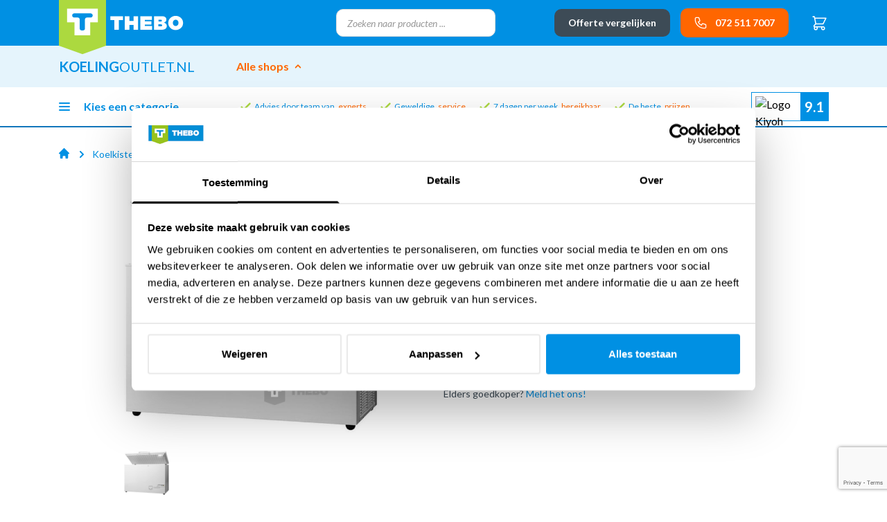

--- FILE ---
content_type: text/html; charset=UTF-8
request_url: https://www.koelingoutlet.nl/vrieskist-frigor-hf-396
body_size: 43909
content:
<!DOCTYPE html>
<html lang="en">
<head>
  <meta charset="UTF-8">
  <meta http-equiv="X-UA-Compatible" content="IE=edge">
  <meta name="viewport" content="width=device-width, initial-scale=1.0">

  <style>
      [x-cloak] {
          display: none !important;
      }
  </style>

  <script type="text/javascript">
      const ajaxurl = 'https:\/\/www.koelingoutlet.nl\/wp-admin\/admin-ajax.php';
  </script>


  <link rel="preconnect" href="https://fonts.googleapis.com">
  <link rel="preconnect" href="https://fonts.gstatic.com" crossorigin>
  <link href="https://fonts.googleapis.com/css2?family=Lato:ital,wght@0,300;0,400;0,700;0,900;1,400;1,700;1,900&family=Open+Sans:ital,wght@0,400;0,600;0,700;1,400;1,600;1,700&display=swap" rel="stylesheet">

  <script data-no-defer="1" data-no-optimize="1" src="https://code.jquery.com/jquery-3.6.0.min.js" integrity="sha256-/xUj+3OJU5yExlq6GSYGSHk7tPXikynS7ogEvDej/m4=" crossorigin="anonymous"></script>

  <script data-no-optimize="1" src="https://cdnjs.cloudflare.com/ajax/libs/OwlCarousel2/2.3.4/owl.carousel.min.js" integrity="sha512-bPs7Ae6pVvhOSiIcyUClR7/q2OAsRiovw4vAkX+zJbw3ShAeeqezq50RIIcIURq7Oa20rW2n2q+fyXBNcU9lrw==" crossorigin="anonymous" referrerpolicy="no-referrer"></script>

  <link rel="shortcut icon" href="https://www.koelingoutlet.nl/wp-content/themes/thebo.nl/resources/favicons/favicon.ico" />
  <link rel="manifest" href="https://www.koelingoutlet.nl/wp-content/themes/thebo.nl/resources/favicons/manifest.json">

  <title>Vrieskist Frigor HF 396 - koelingoutlet</title>

          <link rel="stylesheet" href="https://cdn.jsdelivr.net/npm/@fancyapps/ui@4.0/dist/fancybox.css" />
        <script src="https://cdn.jsdelivr.net/npm/@fancyapps/ui@4.0/dist/fancybox.umd.js"></script>
    
  <meta name='robots' content='index, follow, max-image-preview:large, max-snippet:-1, max-video-preview:-1' />
	<style>img:is([sizes="auto" i], [sizes^="auto," i]) { contain-intrinsic-size: 3000px 1500px }</style>
	
<!-- Google Tag Manager for WordPress by gtm4wp.com -->
<script data-cfasync="false" data-pagespeed-no-defer>
	var gtm4wp_datalayer_name = "dataLayer";
	var dataLayer = dataLayer || [];
	const gtm4wp_use_sku_instead = false;
	const gtm4wp_currency = 'EUR';
	const gtm4wp_product_per_impression = 10;
	const gtm4wp_clear_ecommerce = false;
	const gtm4wp_datalayer_max_timeout = 2000;
</script>
<!-- End Google Tag Manager for WordPress by gtm4wp.com -->
	<!-- This site is optimized with the Yoast SEO plugin v26.1 - https://yoast.com/wordpress/plugins/seo/ -->
	<link rel="canonical" href="https://www.koelingoutlet.nl/vrieskist-frigor-hf-396" />
	<meta property="og:locale" content="nl_NL" />
	<meta property="og:type" content="article" />
	<meta property="og:title" content="Vrieskist Frigor HF 396 - koelingoutlet" />
	<meta property="og:description" content="Kwaliteits vrieskist met krasbestendige zweefdeksel, Met 4 glijvoetjes, Met geïntegreerd afvoerpijpje voor lekwater, In de greep zit een signaleringslampje &#8220;in bedrijf&#8221; (groen), een lampje voor &#8220;alarm&#8221; (rood) en een lampje voor de snelvriesfunctie (geel), Met verlichting en slot, Koeling : Statisch, Ontdooiing : Handmatig, Isolatie (mm) : 60, Temperatuurbereik (ºC) : -23/-18, Omgevingstemperatuur (ºC) : [&hellip;]" />
	<meta property="og:url" content="https://www.koelingoutlet.nl/vrieskist-frigor-hf-396" />
	<meta property="og:site_name" content="koelingoutlet" />
	<meta property="article:publisher" content="https://www.facebook.com/THEBOkoelingoutlet" />
	<meta property="article:modified_time" content="2023-04-12T09:27:23+00:00" />
	<meta property="og:image" content="https://www.koelingoutlet.nl/wp-content/uploads/2023/01/frigor-hf-396_0.jpg" />
	<meta property="og:image:width" content="800" />
	<meta property="og:image:height" content="800" />
	<meta property="og:image:type" content="image/jpeg" />
	<meta name="twitter:card" content="summary_large_image" />
	<meta name="twitter:label1" content="Geschatte leestijd" />
	<meta name="twitter:data1" content="1 minuut" />
	<script type="application/ld+json" class="yoast-schema-graph">{"@context":"https://schema.org","@graph":[{"@type":["WebPage","ItemPage"],"@id":"https://www.koelingoutlet.nl/vrieskist-frigor-hf-396","url":"https://www.koelingoutlet.nl/vrieskist-frigor-hf-396","name":"Vrieskist Frigor HF 396 - koelingoutlet","isPartOf":{"@id":"https://www.koelingoutlet.nl/#website"},"primaryImageOfPage":{"@id":"https://www.koelingoutlet.nl/vrieskist-frigor-hf-396#primaryimage"},"image":{"@id":"https://www.koelingoutlet.nl/vrieskist-frigor-hf-396#primaryimage"},"thumbnailUrl":"https://www.koelingoutlet.nl/wp-content/uploads/2023/01/frigor-hf-396_0.jpg","datePublished":"2023-01-24T10:12:29+00:00","dateModified":"2023-04-12T09:27:23+00:00","breadcrumb":{"@id":"https://www.koelingoutlet.nl/vrieskist-frigor-hf-396#breadcrumb"},"inLanguage":"nl-NL","potentialAction":[{"@type":"ReadAction","target":["https://www.koelingoutlet.nl/vrieskist-frigor-hf-396"]}]},{"@type":"ImageObject","inLanguage":"nl-NL","@id":"https://www.koelingoutlet.nl/vrieskist-frigor-hf-396#primaryimage","url":"https://www.koelingoutlet.nl/wp-content/uploads/2023/01/frigor-hf-396_0.jpg","contentUrl":"https://www.koelingoutlet.nl/wp-content/uploads/2023/01/frigor-hf-396_0.jpg","width":800,"height":800},{"@type":"BreadcrumbList","@id":"https://www.koelingoutlet.nl/vrieskist-frigor-hf-396#breadcrumb","itemListElement":[{"@type":"ListItem","position":1,"name":"Home","item":"https://www.koelingoutlet.nl"},{"@type":"ListItem","position":2,"name":"Koelkisten &amp; vrieskisten","item":"https://www.koelingoutlet.nl/koelkisten-vrieskisten"},{"@type":"ListItem","position":3,"name":"Vrieskisten","item":"https://www.koelingoutlet.nl/koelkisten-vrieskisten/vrieskisten"},{"@type":"ListItem","position":4,"name":"Vrieskist Frigor HF 396"}]},{"@type":"WebSite","@id":"https://www.koelingoutlet.nl/#website","url":"https://www.koelingoutlet.nl/","name":"Koelingoutlet","description":"","publisher":{"@id":"https://www.koelingoutlet.nl/#organization"},"alternateName":"Koelingoutlet","potentialAction":[{"@type":"SearchAction","target":{"@type":"EntryPoint","urlTemplate":"https://www.koelingoutlet.nl/?s={search_term_string}"},"query-input":{"@type":"PropertyValueSpecification","valueRequired":true,"valueName":"search_term_string"}}],"inLanguage":"nl-NL"},{"@type":"Organization","@id":"https://www.koelingoutlet.nl/#organization","name":"Koelingoutlet","alternateName":"THEBO","url":"https://www.koelingoutlet.nl/","logo":{"@type":"ImageObject","inLanguage":"nl-NL","@id":"https://www.koelingoutlet.nl/#/schema/logo/image/","url":"https://koelingoutlet.nl/wp-content/uploads/2022/05/THEBOlogo_Wit_696x696.png","contentUrl":"https://koelingoutlet.nl/wp-content/uploads/2022/05/THEBOlogo_Wit_696x696.png","width":1000,"height":1000,"caption":"Koelingoutlet"},"image":{"@id":"https://www.koelingoutlet.nl/#/schema/logo/image/"},"sameAs":["https://www.facebook.com/THEBOkoelingoutlet","https://www.linkedin.com/company/thebo-horeca/"]}]}</script>
	<!-- / Yoast SEO plugin. -->


<link rel='stylesheet' id='popup-maker-site-css' href='//www.koelingoutlet.nl/wp-content/uploads/pum/pum-site-styles.css?generated=1760436707&#038;ver=1.21.2' type='text/css' media='all' />
<style id='classic-theme-styles-inline-css' type='text/css'>
/*! This file is auto-generated */
.wp-block-button__link{color:#fff;background-color:#32373c;border-radius:9999px;box-shadow:none;text-decoration:none;padding:calc(.667em + 2px) calc(1.333em + 2px);font-size:1.125em}.wp-block-file__button{background:#32373c;color:#fff;text-decoration:none}
</style>
<link rel='stylesheet' id='wp-components-css' href='https://www.koelingoutlet.nl/wp-includes/css/dist/components/style.min.css?ver=6.8.3' type='text/css' media='all' />
<link rel='stylesheet' id='wp-preferences-css' href='https://www.koelingoutlet.nl/wp-includes/css/dist/preferences/style.min.css?ver=6.8.3' type='text/css' media='all' />
<link rel='stylesheet' id='wp-block-editor-css' href='https://www.koelingoutlet.nl/wp-includes/css/dist/block-editor/style.min.css?ver=6.8.3' type='text/css' media='all' />
<link rel='stylesheet' id='popup-maker-block-library-style-css' href='https://www.koelingoutlet.nl/wp-content/plugins/popup-maker/dist/packages/block-library-style.css?ver=dbea705cfafe089d65f1' type='text/css' media='all' />
<style id='global-styles-inline-css' type='text/css'>
:root{--wp--preset--aspect-ratio--square: 1;--wp--preset--aspect-ratio--4-3: 4/3;--wp--preset--aspect-ratio--3-4: 3/4;--wp--preset--aspect-ratio--3-2: 3/2;--wp--preset--aspect-ratio--2-3: 2/3;--wp--preset--aspect-ratio--16-9: 16/9;--wp--preset--aspect-ratio--9-16: 9/16;--wp--preset--color--black: #000000;--wp--preset--color--cyan-bluish-gray: #abb8c3;--wp--preset--color--white: #ffffff;--wp--preset--color--pale-pink: #f78da7;--wp--preset--color--vivid-red: #cf2e2e;--wp--preset--color--luminous-vivid-orange: #ff6900;--wp--preset--color--luminous-vivid-amber: #fcb900;--wp--preset--color--light-green-cyan: #7bdcb5;--wp--preset--color--vivid-green-cyan: #00d084;--wp--preset--color--pale-cyan-blue: #8ed1fc;--wp--preset--color--vivid-cyan-blue: #0693e3;--wp--preset--color--vivid-purple: #9b51e0;--wp--preset--gradient--vivid-cyan-blue-to-vivid-purple: linear-gradient(135deg,rgba(6,147,227,1) 0%,rgb(155,81,224) 100%);--wp--preset--gradient--light-green-cyan-to-vivid-green-cyan: linear-gradient(135deg,rgb(122,220,180) 0%,rgb(0,208,130) 100%);--wp--preset--gradient--luminous-vivid-amber-to-luminous-vivid-orange: linear-gradient(135deg,rgba(252,185,0,1) 0%,rgba(255,105,0,1) 100%);--wp--preset--gradient--luminous-vivid-orange-to-vivid-red: linear-gradient(135deg,rgba(255,105,0,1) 0%,rgb(207,46,46) 100%);--wp--preset--gradient--very-light-gray-to-cyan-bluish-gray: linear-gradient(135deg,rgb(238,238,238) 0%,rgb(169,184,195) 100%);--wp--preset--gradient--cool-to-warm-spectrum: linear-gradient(135deg,rgb(74,234,220) 0%,rgb(151,120,209) 20%,rgb(207,42,186) 40%,rgb(238,44,130) 60%,rgb(251,105,98) 80%,rgb(254,248,76) 100%);--wp--preset--gradient--blush-light-purple: linear-gradient(135deg,rgb(255,206,236) 0%,rgb(152,150,240) 100%);--wp--preset--gradient--blush-bordeaux: linear-gradient(135deg,rgb(254,205,165) 0%,rgb(254,45,45) 50%,rgb(107,0,62) 100%);--wp--preset--gradient--luminous-dusk: linear-gradient(135deg,rgb(255,203,112) 0%,rgb(199,81,192) 50%,rgb(65,88,208) 100%);--wp--preset--gradient--pale-ocean: linear-gradient(135deg,rgb(255,245,203) 0%,rgb(182,227,212) 50%,rgb(51,167,181) 100%);--wp--preset--gradient--electric-grass: linear-gradient(135deg,rgb(202,248,128) 0%,rgb(113,206,126) 100%);--wp--preset--gradient--midnight: linear-gradient(135deg,rgb(2,3,129) 0%,rgb(40,116,252) 100%);--wp--preset--font-size--small: 13px;--wp--preset--font-size--medium: 20px;--wp--preset--font-size--large: 36px;--wp--preset--font-size--x-large: 42px;--wp--preset--spacing--20: 0.44rem;--wp--preset--spacing--30: 0.67rem;--wp--preset--spacing--40: 1rem;--wp--preset--spacing--50: 1.5rem;--wp--preset--spacing--60: 2.25rem;--wp--preset--spacing--70: 3.38rem;--wp--preset--spacing--80: 5.06rem;--wp--preset--shadow--natural: 6px 6px 9px rgba(0, 0, 0, 0.2);--wp--preset--shadow--deep: 12px 12px 50px rgba(0, 0, 0, 0.4);--wp--preset--shadow--sharp: 6px 6px 0px rgba(0, 0, 0, 0.2);--wp--preset--shadow--outlined: 6px 6px 0px -3px rgba(255, 255, 255, 1), 6px 6px rgba(0, 0, 0, 1);--wp--preset--shadow--crisp: 6px 6px 0px rgba(0, 0, 0, 1);}:where(.is-layout-flex){gap: 0.5em;}:where(.is-layout-grid){gap: 0.5em;}body .is-layout-flex{display: flex;}.is-layout-flex{flex-wrap: wrap;align-items: center;}.is-layout-flex > :is(*, div){margin: 0;}body .is-layout-grid{display: grid;}.is-layout-grid > :is(*, div){margin: 0;}:where(.wp-block-columns.is-layout-flex){gap: 2em;}:where(.wp-block-columns.is-layout-grid){gap: 2em;}:where(.wp-block-post-template.is-layout-flex){gap: 1.25em;}:where(.wp-block-post-template.is-layout-grid){gap: 1.25em;}.has-black-color{color: var(--wp--preset--color--black) !important;}.has-cyan-bluish-gray-color{color: var(--wp--preset--color--cyan-bluish-gray) !important;}.has-white-color{color: var(--wp--preset--color--white) !important;}.has-pale-pink-color{color: var(--wp--preset--color--pale-pink) !important;}.has-vivid-red-color{color: var(--wp--preset--color--vivid-red) !important;}.has-luminous-vivid-orange-color{color: var(--wp--preset--color--luminous-vivid-orange) !important;}.has-luminous-vivid-amber-color{color: var(--wp--preset--color--luminous-vivid-amber) !important;}.has-light-green-cyan-color{color: var(--wp--preset--color--light-green-cyan) !important;}.has-vivid-green-cyan-color{color: var(--wp--preset--color--vivid-green-cyan) !important;}.has-pale-cyan-blue-color{color: var(--wp--preset--color--pale-cyan-blue) !important;}.has-vivid-cyan-blue-color{color: var(--wp--preset--color--vivid-cyan-blue) !important;}.has-vivid-purple-color{color: var(--wp--preset--color--vivid-purple) !important;}.has-black-background-color{background-color: var(--wp--preset--color--black) !important;}.has-cyan-bluish-gray-background-color{background-color: var(--wp--preset--color--cyan-bluish-gray) !important;}.has-white-background-color{background-color: var(--wp--preset--color--white) !important;}.has-pale-pink-background-color{background-color: var(--wp--preset--color--pale-pink) !important;}.has-vivid-red-background-color{background-color: var(--wp--preset--color--vivid-red) !important;}.has-luminous-vivid-orange-background-color{background-color: var(--wp--preset--color--luminous-vivid-orange) !important;}.has-luminous-vivid-amber-background-color{background-color: var(--wp--preset--color--luminous-vivid-amber) !important;}.has-light-green-cyan-background-color{background-color: var(--wp--preset--color--light-green-cyan) !important;}.has-vivid-green-cyan-background-color{background-color: var(--wp--preset--color--vivid-green-cyan) !important;}.has-pale-cyan-blue-background-color{background-color: var(--wp--preset--color--pale-cyan-blue) !important;}.has-vivid-cyan-blue-background-color{background-color: var(--wp--preset--color--vivid-cyan-blue) !important;}.has-vivid-purple-background-color{background-color: var(--wp--preset--color--vivid-purple) !important;}.has-black-border-color{border-color: var(--wp--preset--color--black) !important;}.has-cyan-bluish-gray-border-color{border-color: var(--wp--preset--color--cyan-bluish-gray) !important;}.has-white-border-color{border-color: var(--wp--preset--color--white) !important;}.has-pale-pink-border-color{border-color: var(--wp--preset--color--pale-pink) !important;}.has-vivid-red-border-color{border-color: var(--wp--preset--color--vivid-red) !important;}.has-luminous-vivid-orange-border-color{border-color: var(--wp--preset--color--luminous-vivid-orange) !important;}.has-luminous-vivid-amber-border-color{border-color: var(--wp--preset--color--luminous-vivid-amber) !important;}.has-light-green-cyan-border-color{border-color: var(--wp--preset--color--light-green-cyan) !important;}.has-vivid-green-cyan-border-color{border-color: var(--wp--preset--color--vivid-green-cyan) !important;}.has-pale-cyan-blue-border-color{border-color: var(--wp--preset--color--pale-cyan-blue) !important;}.has-vivid-cyan-blue-border-color{border-color: var(--wp--preset--color--vivid-cyan-blue) !important;}.has-vivid-purple-border-color{border-color: var(--wp--preset--color--vivid-purple) !important;}.has-vivid-cyan-blue-to-vivid-purple-gradient-background{background: var(--wp--preset--gradient--vivid-cyan-blue-to-vivid-purple) !important;}.has-light-green-cyan-to-vivid-green-cyan-gradient-background{background: var(--wp--preset--gradient--light-green-cyan-to-vivid-green-cyan) !important;}.has-luminous-vivid-amber-to-luminous-vivid-orange-gradient-background{background: var(--wp--preset--gradient--luminous-vivid-amber-to-luminous-vivid-orange) !important;}.has-luminous-vivid-orange-to-vivid-red-gradient-background{background: var(--wp--preset--gradient--luminous-vivid-orange-to-vivid-red) !important;}.has-very-light-gray-to-cyan-bluish-gray-gradient-background{background: var(--wp--preset--gradient--very-light-gray-to-cyan-bluish-gray) !important;}.has-cool-to-warm-spectrum-gradient-background{background: var(--wp--preset--gradient--cool-to-warm-spectrum) !important;}.has-blush-light-purple-gradient-background{background: var(--wp--preset--gradient--blush-light-purple) !important;}.has-blush-bordeaux-gradient-background{background: var(--wp--preset--gradient--blush-bordeaux) !important;}.has-luminous-dusk-gradient-background{background: var(--wp--preset--gradient--luminous-dusk) !important;}.has-pale-ocean-gradient-background{background: var(--wp--preset--gradient--pale-ocean) !important;}.has-electric-grass-gradient-background{background: var(--wp--preset--gradient--electric-grass) !important;}.has-midnight-gradient-background{background: var(--wp--preset--gradient--midnight) !important;}.has-small-font-size{font-size: var(--wp--preset--font-size--small) !important;}.has-medium-font-size{font-size: var(--wp--preset--font-size--medium) !important;}.has-large-font-size{font-size: var(--wp--preset--font-size--large) !important;}.has-x-large-font-size{font-size: var(--wp--preset--font-size--x-large) !important;}
:where(.wp-block-post-template.is-layout-flex){gap: 1.25em;}:where(.wp-block-post-template.is-layout-grid){gap: 1.25em;}
:where(.wp-block-columns.is-layout-flex){gap: 2em;}:where(.wp-block-columns.is-layout-grid){gap: 2em;}
:root :where(.wp-block-pullquote){font-size: 1.5em;line-height: 1.6;}
</style>
<link rel='stylesheet' id='contact-form-7-css' href='https://www.koelingoutlet.nl/wp-content/plugins/contact-form-7/includes/css/styles.css?ver=6.1.2' type='text/css' media='all' />
<link rel='stylesheet' id='mfcf7_zl_button_style-css' href='https://www.koelingoutlet.nl/wp-content/plugins/multiline-files-for-contact-form-7/css/style.css?12&#038;ver=6.8.3' type='text/css' media='all' />
<link rel='stylesheet' id='woof-css' href='https://www.koelingoutlet.nl/wp-content/plugins/woocommerce-products-filter/css/front.css?ver=3.3.2' type='text/css' media='all' />
<style id='woof-inline-css' type='text/css'>

.woof_products_top_panel li span, .woof_products_top_panel2 li span{background: url(https://www.koelingoutlet.nl/wp-content/plugins/woocommerce-products-filter/img/delete.png);background-size: 14px 14px;background-repeat: no-repeat;background-position: right;}
.woof_edit_view{
                    display: none;
                }
.irs--round .irs-handle {
border: 4px solid #0090E3;
}

</style>
<link rel='stylesheet' id='chosen-drop-down-css' href='https://www.koelingoutlet.nl/wp-content/plugins/woocommerce-products-filter/js/chosen/chosen.min.css?ver=3.3.2' type='text/css' media='all' />
<link rel='stylesheet' id='woof_by_text_2_html_items-css' href='https://www.koelingoutlet.nl/wp-content/plugins/woocommerce-products-filter/ext/by_text_2/css/by_text_2.css?ver=3.3.2' type='text/css' media='all' />
<link rel='stylesheet' id='woocommerce-layout-css' href='https://www.koelingoutlet.nl/wp-content/plugins/woocommerce/assets/css/woocommerce-layout.css?ver=10.2.2' type='text/css' media='all' />
<link rel='stylesheet' id='woocommerce-smallscreen-css' href='https://www.koelingoutlet.nl/wp-content/plugins/woocommerce/assets/css/woocommerce-smallscreen.css?ver=10.2.2' type='text/css' media='only screen and (max-width: 768px)' />
<link rel='stylesheet' id='woocommerce-general-css' href='https://www.koelingoutlet.nl/wp-content/plugins/woocommerce/assets/css/woocommerce.css?ver=10.2.2' type='text/css' media='all' />
<style id='woocommerce-inline-inline-css' type='text/css'>
.woocommerce form .form-row .required { visibility: visible; }
</style>
<link rel='stylesheet' id='brands-styles-css' href='https://www.koelingoutlet.nl/wp-content/plugins/woocommerce/assets/css/brands.css?ver=10.2.2' type='text/css' media='all' />
<link rel='stylesheet' id='dgwt-wcas-style-css' href='https://www.koelingoutlet.nl/wp-content/plugins/ajax-search-for-woocommerce/assets/css/style.min.css?ver=1.31.0' type='text/css' media='all' />
<link rel='stylesheet' id='main-css' href='https://www.koelingoutlet.nl/wp-content/themes/thebo.nl/resources/css/main.css?ver=1762786313' type='text/css' media='all' />
<link rel='stylesheet' id='postcode-eu-autocomplete-address-library-css' href='https://www.koelingoutlet.nl/wp-content/plugins/PostcodeNl_Api_WooCommerce-2.6.4/assets/libraries/postcode-eu-autocomplete-address.css?ver=2.6.4' type='text/css' media='all' />
<link rel='stylesheet' id='postcode-eu-autofill-css' href='https://www.koelingoutlet.nl/wp-content/plugins/PostcodeNl_Api_WooCommerce-2.6.4/assets/css/style.css?ver=2.6.4' type='text/css' media='all' />
<link rel='stylesheet' id='wc-pb-checkout-blocks-css' href='https://www.koelingoutlet.nl/wp-content/plugins/woocommerce-product-bundles/assets/css/frontend/checkout-blocks.css?ver=8.5.1' type='text/css' media='all' />
<link rel='stylesheet' id='wc-bundle-style-css' href='https://www.koelingoutlet.nl/wp-content/plugins/woocommerce-product-bundles/assets/css/frontend/woocommerce.css?ver=8.5.1' type='text/css' media='all' />
<link rel='stylesheet' id='sib-front-css-css' href='https://www.koelingoutlet.nl/wp-content/plugins/mailin/css/mailin-front.css?ver=6.8.3' type='text/css' media='all' />
<!--n2css--><!--n2js--><script type="text/javascript" src="https://www.koelingoutlet.nl/wp-includes/js/jquery/jquery.min.js?ver=3.7.1" id="jquery-core-js"></script>
<script type="text/javascript" src="https://www.koelingoutlet.nl/wp-includes/js/jquery/jquery-migrate.min.js?ver=3.4.1" id="jquery-migrate-js"></script>
<script type="text/javascript" src="https://www.koelingoutlet.nl/wp-content/plugins/multiline-files-for-contact-form-7/js/zl-multine-files.js?ver=6.8.3" id="mfcf7_zl_multiline_files_script-js"></script>
<script type="text/javascript" src="https://www.koelingoutlet.nl/wp-content/plugins/woocommerce/assets/js/jquery-blockui/jquery.blockUI.min.js?ver=2.7.0-wc.10.2.2" id="jquery-blockui-js" defer="defer" data-wp-strategy="defer"></script>
<script type="text/javascript" id="wc-add-to-cart-js-extra">
/* <![CDATA[ */
var wc_add_to_cart_params = {"ajax_url":"\/wp-admin\/admin-ajax.php","wc_ajax_url":"\/?wc-ajax=%%endpoint%%","i18n_view_cart":"Bekijk winkelwagen","cart_url":"https:\/\/www.koelingoutlet.nl\/winkelwagen","is_cart":"","cart_redirect_after_add":"no"};
/* ]]> */
</script>
<script type="text/javascript" src="https://www.koelingoutlet.nl/wp-content/plugins/woocommerce/assets/js/frontend/add-to-cart.min.js?ver=10.2.2" id="wc-add-to-cart-js" defer="defer" data-wp-strategy="defer"></script>
<script type="text/javascript" id="wc-single-product-js-extra">
/* <![CDATA[ */
var wc_single_product_params = {"i18n_required_rating_text":"Selecteer een waardering","i18n_rating_options":["1 of 5 stars","2 of 5 stars","3 of 5 stars","4 of 5 stars","5 of 5 stars"],"i18n_product_gallery_trigger_text":"Afbeeldinggalerij in volledig scherm bekijken","review_rating_required":"yes","flexslider":{"rtl":false,"animation":"slide","smoothHeight":true,"directionNav":false,"controlNav":"thumbnails","slideshow":false,"animationSpeed":500,"animationLoop":false,"allowOneSlide":false},"zoom_enabled":"","zoom_options":[],"photoswipe_enabled":"","photoswipe_options":{"shareEl":false,"closeOnScroll":false,"history":false,"hideAnimationDuration":0,"showAnimationDuration":0},"flexslider_enabled":""};
/* ]]> */
</script>
<script type="text/javascript" src="https://www.koelingoutlet.nl/wp-content/plugins/woocommerce/assets/js/frontend/single-product.min.js?ver=10.2.2" id="wc-single-product-js" defer="defer" data-wp-strategy="defer"></script>
<script type="text/javascript" src="https://www.koelingoutlet.nl/wp-content/plugins/woocommerce/assets/js/js-cookie/js.cookie.min.js?ver=2.1.4-wc.10.2.2" id="js-cookie-js" defer="defer" data-wp-strategy="defer"></script>
<script type="text/javascript" id="woocommerce-js-extra">
/* <![CDATA[ */
var woocommerce_params = {"ajax_url":"\/wp-admin\/admin-ajax.php","wc_ajax_url":"\/?wc-ajax=%%endpoint%%","i18n_password_show":"Show password","i18n_password_hide":"Hide password"};
/* ]]> */
</script>
<script type="text/javascript" src="https://www.koelingoutlet.nl/wp-content/plugins/woocommerce/assets/js/frontend/woocommerce.min.js?ver=10.2.2" id="woocommerce-js" defer="defer" data-wp-strategy="defer"></script>
<script type="text/javascript" id="sib-front-js-js-extra">
/* <![CDATA[ */
var sibErrMsg = {"invalidMail":"Please fill out valid email address","requiredField":"Please fill out required fields","invalidDateFormat":"Please fill out valid date format","invalidSMSFormat":"Please fill out valid phone number"};
var ajax_sib_front_object = {"ajax_url":"https:\/\/www.koelingoutlet.nl\/wp-admin\/admin-ajax.php","ajax_nonce":"536fd59ff4","flag_url":"https:\/\/www.koelingoutlet.nl\/wp-content\/plugins\/mailin\/img\/flags\/"};
/* ]]> */
</script>
<script type="text/javascript" src="https://www.koelingoutlet.nl/wp-content/plugins/mailin/js/mailin-front.js?ver=1740713155" id="sib-front-js-js"></script>
<link rel="https://api.w.org/" href="https://www.koelingoutlet.nl/wp-json/" /><link rel="alternate" title="JSON" type="application/json" href="https://www.koelingoutlet.nl/wp-json/wp/v2/product/25620" /><link rel="EditURI" type="application/rsd+xml" title="RSD" href="https://www.koelingoutlet.nl/xmlrpc.php?rsd" />
<meta name="generator" content="WordPress 6.8.3" />
<meta name="generator" content="WooCommerce 10.2.2" />
<link rel='shortlink' href='https://www.koelingoutlet.nl/?p=25620' />
<link rel="alternate" title="oEmbed (JSON)" type="application/json+oembed" href="https://www.koelingoutlet.nl/wp-json/oembed/1.0/embed?url=https%3A%2F%2Fwww.koelingoutlet.nl%2Fvrieskist-frigor-hf-396" />
<link rel="alternate" title="oEmbed (XML)" type="text/xml+oembed" href="https://www.koelingoutlet.nl/wp-json/oembed/1.0/embed?url=https%3A%2F%2Fwww.koelingoutlet.nl%2Fvrieskist-frigor-hf-396&#038;format=xml" />
	<style>
		.class_gwp_my_template_file {
			cursor:help;
		}
	</style>
	
<!-- Google Tag Manager for WordPress by gtm4wp.com -->
<!-- GTM Container placement set to automatic -->
<script data-cfasync="false" data-pagespeed-no-defer type="text/javascript">
	var dataLayer_content = {"pagePostType":"product","pagePostType2":"single-product","pagePostAuthor":"Lisa Schaap","customerTotalOrders":0,"customerTotalOrderValue":0,"customerFirstName":"","customerLastName":"","customerBillingFirstName":"","customerBillingLastName":"","customerBillingCompany":"","customerBillingAddress1":"","customerBillingAddress2":"","customerBillingCity":"","customerBillingState":"","customerBillingPostcode":"","customerBillingCountry":"","customerBillingEmail":"","customerBillingEmailHash":"","customerBillingPhone":"","customerShippingFirstName":"","customerShippingLastName":"","customerShippingCompany":"","customerShippingAddress1":"","customerShippingAddress2":"","customerShippingCity":"","customerShippingState":"","customerShippingPostcode":"","customerShippingCountry":"","productRatingCounts":[],"productAverageRating":0,"productReviewCount":0,"productType":"simple","productIsVariable":0};
	dataLayer.push( dataLayer_content );
</script>
<script data-cfasync="false" data-pagespeed-no-defer type="text/javascript">
(function(w,d,s,l,i){w[l]=w[l]||[];w[l].push({'gtm.start':
new Date().getTime(),event:'gtm.js'});var f=d.getElementsByTagName(s)[0],
j=d.createElement(s),dl=l!='dataLayer'?'&l='+l:'';j.async=true;j.src=
'//www.googletagmanager.com/gtm.js?id='+i+dl;f.parentNode.insertBefore(j,f);
})(window,document,'script','dataLayer','GTM-T7FTHT');
</script>
<script data-cfasync="false" data-pagespeed-no-defer type="text/javascript">
(function(w,d,s,l,i){w[l]=w[l]||[];w[l].push({'gtm.start':
new Date().getTime(),event:'gtm.js'});var f=d.getElementsByTagName(s)[0],
j=d.createElement(s),dl=l!='dataLayer'?'&l='+l:'';j.async=true;j.src=
'//www.googletagmanager.com/gtm.js?id='+i+dl;f.parentNode.insertBefore(j,f);
})(window,document,'script','dataLayer','GTM-W95SPQJ');
</script>
<!-- End Google Tag Manager for WordPress by gtm4wp.com -->		<style>
			.dgwt-wcas-ico-magnifier,.dgwt-wcas-ico-magnifier-handler{max-width:20px}.dgwt-wcas-search-wrapp{max-width:600px}		</style>
			<noscript><style>.woocommerce-product-gallery{ opacity: 1 !important; }</style></noscript>
	<script type="text/javascript" src="https://cdn.brevo.com/js/sdk-loader.js" async></script>
<script type="text/javascript">
  window.Brevo = window.Brevo || [];
  window.Brevo.push(['init', {"client_key":"4mq2nnivtlp60eb7q6nxquab","email_id":null,"push":{"customDomain":"https:\/\/www.koelingoutlet.nl\/wp-content\/plugins\/mailin\/"},"service_worker_url":"sw.js?key=${key}","frame_url":"brevo-frame.html"}]);
</script><link rel="icon" href="https://www.koelingoutlet.nl/wp-content/uploads/2022/05/cropped-THEBOlogo-32x32.jpg" sizes="32x32" />
<link rel="icon" href="https://www.koelingoutlet.nl/wp-content/uploads/2022/05/cropped-THEBOlogo-192x192.jpg" sizes="192x192" />
<link rel="apple-touch-icon" href="https://www.koelingoutlet.nl/wp-content/uploads/2022/05/cropped-THEBOlogo-180x180.jpg" />
<meta name="msapplication-TileImage" content="https://www.koelingoutlet.nl/wp-content/uploads/2022/05/cropped-THEBOlogo-270x270.jpg" />
		<style type="text/css" id="wp-custom-css">
			.wp-block-button__link {
    text-decoration: none;
}

.pum-theme-66922 .pum-content + .pum-close, .pum-theme-enterprise-blue .pum-content + .pum-close {
    color: #038fe4;
}		</style>
		
</head>
<body x-data="{ show: false }" class="wp-singular product-template-default single single-product postid-25620 wp-theme-thebonl no-js theme-thebo.nl woocommerce woocommerce-page woocommerce-no-js">

  <div class="flex flex-col min-h-screen md:w-full">
    <header id="main-header" class="fixed top-0 left-0 right-0 h-[66px] bg-blue-500 w-full z-50">
    <div class="container flex h-full mx-auto space-x-2">
        <a class="flex-shrink-0 link focus-visible:ring-offset-0" href="https://www.koelingoutlet.nl">
            <span class="hidden md:block">
                <svg width="180" height="79" viewBox="0 0 180 79" fill="none" xmlns="http://www.w3.org/2000/svg">
    <path d="M0 66V0H68V66L34 78.3L0 66Z" fill="#ACD93F"/>
    <path d="M80.1001 28.8999H74.3V23.3999H92.4V28.8999H86.6V42.9999H80V28.8999H80.1001Z" fill="white"/>
    <path d="M95.1001 23.3999H101.7V30.2999H107.7V23.3999H114.3V42.9999H107.7V35.9999H101.7V42.9999H95.1001V23.3999Z" fill="white"/>
    <path d="M117.5 23.3999H134.2V28.7999H124V30.7999H133.6V35.4999H124V37.5999H134.4V42.9999H117.5V23.3999Z" fill="white"/>
    <path d="M137.3 23.3999H148.3C149.7 23.3999 150.8 23.4999 151.7 23.7999C152.6 24.0999 153.3 24.4999 153.9 25.0999C154.3 25.4999 154.5 25.8999 154.8 26.3999C155.1 26.8999 155.1 27.4999 155.1 28.1999V28.2999C155.1 29.4999 154.8 30.3999 154.1 31.0999C153.5 31.7999 152.6 32.3999 151.6 32.6999C152.9 33.0999 153.9 33.5999 154.6 34.3999C155.3 35.1999 155.7 36.1999 155.7 37.4999V37.5999C155.7 38.3999 155.5 39.0999 155.2 39.7999C154.9 40.4999 154.4 40.9999 153.8 41.4999C153.2 41.9999 152.4 42.3999 151.4 42.5999C150.4 42.7999 149.4 42.9999 148.1 42.9999H137.2L137.3 23.3999ZM146.5 31.0999C147.9 31.0999 148.6 30.6999 148.6 29.7999V29.6999C148.6 28.7999 147.9 28.3999 146.5 28.3999H143.7V31.0999H146.5ZM146.9 37.9999C147.6 37.9999 148.1 37.8999 148.5 37.5999C148.9 37.2999 149 36.9999 149 36.5999V36.4999C149 36.0999 148.8 35.6999 148.5 35.4999C148.1 35.1999 147.6 35.0999 146.9 35.0999H143.6V37.9999H146.9Z" fill="white"/>
    <path d="M168.5 43.3999C167 43.3999 165.6 43.0999 164.3 42.5999C163 42.0999 161.9 41.3999 160.9 40.3999C159.9 39.4999 159.2 38.3999 158.6 37.1999C158.1 35.9999 157.8 34.5999 157.8 33.1999V33.0999C157.8 31.6999 158.1 30.3999 158.6 29.0999C159.2 27.8999 159.9 26.7999 160.9 25.8999C161.9 24.9999 163 24.1999 164.3 23.6999C165.6 23.1999 167 22.8999 168.5 22.8999C170 22.8999 171.4 23.1999 172.7 23.6999C174 24.1999 175.1 24.8999 176.1 25.8999C177.1 26.7999 177.8 27.8999 178.4 29.0999C178.9 30.2999 179.2 31.6999 179.2 33.0999V33.1999C179.2 34.5999 178.9 35.8999 178.4 37.1999C177.9 38.4999 177.1 39.4999 176.1 40.3999C175.1 41.2999 174 42.0999 172.7 42.5999C171.4 43.0999 170 43.3999 168.5 43.3999ZM168.5 37.5999C169.1 37.5999 169.7 37.4999 170.2 37.1999C170.7 36.9999 171.1 36.5999 171.5 36.1999C171.9 35.7999 172.1 35.2999 172.3 34.7999C172.5 34.2999 172.6 33.6999 172.6 33.0999V32.9999C172.6 32.3999 172.5 31.8999 172.3 31.2999C172.1 30.7999 171.8 30.2999 171.5 29.8999C171.1 29.4999 170.7 29.1999 170.2 28.8999C169.7 28.6999 169.1 28.4999 168.5 28.4999C167.9 28.4999 167.3 28.5999 166.8 28.8999C166.3 29.0999 165.9 29.4999 165.5 29.8999C165.1 30.2999 164.9 30.7999 164.7 31.2999C164.5 31.7999 164.4 32.3999 164.4 32.9999V33.0999C164.4 33.6999 164.5 34.1999 164.7 34.7999C164.9 35.3999 165.2 35.7999 165.5 36.1999C165.9 36.5999 166.3 36.8999 166.8 37.1999C167.3 37.4999 167.9 37.5999 168.5 37.5999Z" fill="white"/>
    <path d="M22.5 32.2H11.8V12.5H56.2V32.2H45.2V51H22.5V32.2Z" fill="white"/>
    <path d="M22.2 25.3C20.6 25.3 19.2 24.1 19.2 22.6V22.0001C19.2 20.5001 20.5 19.3 22.2 19.3H45.7C47.3 19.3 48.7 20.5001 48.7 22.0001V22.6C48.7 24.1 47.4 25.3 45.7 25.3H40.6C39 25.3 37.6 26.5001 37.6 28.0001V41.3C37.6 42.8 36.3 44.0001 34.6 44.0001H33C31.4 44.0001 30 42.8 30 41.3V28.0001C30 26.5001 28.7 25.3 27 25.3H22.2Z" fill="#0090E3"/>
</svg>
            </span>
            <span class="block md:hidden">
                <svg width="68" height="79" viewBox="0 0 68 79" fill="none" xmlns="http://www.w3.org/2000/svg">
    <path d="M0 66V0H68V66L34 78.3L0 66Z" fill="#ACD93F"/>
    <path d="M22.5 32.2H11.8V12.5H56.2V32.2H45.2V51H22.5V32.2Z" fill="white"/>
    <path d="M22.2 25.3C20.6 25.3 19.2 24.1 19.2 22.6V22.0001C19.2 20.5001 20.5 19.3 22.2 19.3H45.7C47.3 19.3 48.7 20.5001 48.7 22.0001V22.6C48.7 24.1 47.4 25.3 45.7 25.3H40.6C39 25.3 37.6 26.5001 37.6 28.0001V41.3C37.6 42.8 36.3 44.0001 34.6 44.0001H33C31.4 44.0001 30 42.8 30 41.3V28.0001C30 26.5001 28.7 25.3 27 25.3H22.2Z" fill="#0090E3"/>
</svg>
            </span>
        </a>

        <div class="flex items-center justify-end w-full space-x-15 md:space-x-50 pl-10">

                            <div class="flex mr-0 lg:mr-20 xl:mr-20">
                    <div  class="dgwt-wcas-search-wrapp dgwt-wcas-no-submit woocommerce dgwt-wcas-style-solaris js-dgwt-wcas-layout-classic dgwt-wcas-layout-classic js-dgwt-wcas-mobile-overlay-enabled">
		<form class="dgwt-wcas-search-form" role="search" action="https://www.koelingoutlet.nl/" method="get">
		<div class="dgwt-wcas-sf-wrapp">
							<svg class="dgwt-wcas-ico-magnifier" xmlns="http://www.w3.org/2000/svg"
					 xmlns:xlink="http://www.w3.org/1999/xlink" x="0px" y="0px"
					 viewBox="0 0 51.539 51.361" xml:space="preserve">
		             <path 						 d="M51.539,49.356L37.247,35.065c3.273-3.74,5.272-8.623,5.272-13.983c0-11.742-9.518-21.26-21.26-21.26 S0,9.339,0,21.082s9.518,21.26,21.26,21.26c5.361,0,10.244-1.999,13.983-5.272l14.292,14.292L51.539,49.356z M2.835,21.082 c0-10.176,8.249-18.425,18.425-18.425s18.425,8.249,18.425,18.425S31.436,39.507,21.26,39.507S2.835,31.258,2.835,21.082z"/>
				</svg>
							<label class="screen-reader-text"
				   for="dgwt-wcas-search-input-2">Producten zoeken</label>

			<input id="dgwt-wcas-search-input-2"
				   type="search"
				   class="dgwt-wcas-search-input"
				   name="s"
				   value=""
				   placeholder="Zoeken naar producten ..."
				   autocomplete="off"
							/>
			<div class="dgwt-wcas-preloader"></div>

			<div class="dgwt-wcas-voice-search"></div>

			
			<input type="hidden" name="post_type" value="product"/>
			<input type="hidden" name="dgwt_wcas" value="1"/>

			
					</div>
	</form>
</div>




                </div>
            
            <div class="flex items-center justify-endmd:space-x-10">
                                    <span class="contents hidden md:flex ml-15 mr-15" x-data="{ open: false, id: 'compare-quote' }" x-on:click="$dispatch('open', { id })">
    <button class="button button--secondary focus-visible:ring-offset-blue-500">
               Offerte vergelijken
    </button>
</span>

                    
                <a href="tel:0725117007">
                    <button class="button button--primary header-button focus-visible:ring-offset-blue-500 mr-15 md:mr-0" aria-label="Telefoonnummer">
                    <svg width="21" height="20" viewBox="0 0 21 20" fill="none" xmlns="http://www.w3.org/2000/svg">
<path d="M1.5 3C1.5 2.46957 1.71071 1.96086 2.08579 1.58579C2.46086 1.21071 2.96957 1 3.5 1H6.78C6.98979 1.00016 7.19422 1.0663 7.36436 1.18905C7.53449 1.3118 7.6617 1.48496 7.728 1.684L9.226 6.177C9.3019 6.40534 9.29293 6.65339 9.20072 6.87564C9.10851 7.0979 8.93925 7.27945 8.724 7.387L6.467 8.517C7.57332 10.9655 9.53446 12.9267 11.983 14.033L13.113 11.776C13.2205 11.5607 13.4021 11.3915 13.6244 11.2993C13.8466 11.2071 14.0947 11.1981 14.323 11.274L18.816 12.772C19.0152 12.8383 19.1885 12.9657 19.3112 13.136C19.434 13.3064 19.5001 13.511 19.5 13.721V17C19.5 17.5304 19.2893 18.0391 18.9142 18.4142C18.5391 18.7893 18.0304 19 17.5 19H16.5C8.216 19 1.5 12.284 1.5 4V3Z" stroke="currentColor" stroke-width="1.5" stroke-linecap="round" stroke-linejoin="round"/>
</svg>
               <span class="hidden text-white xl:flex lg:flex md:flex">
                            072 511 7007
                        </span>
    </button>
                </a>


                                    <span class="text-white text-22 block md:!ml-32 ml-10">
                        <a class="relative block transition outline-none w-25 focus-visible:ring-2 focus-visible:ring-white focus-visible:ring-offset-2 rounded-3" href="https://www.koelingoutlet.nl/winkelwagen">
                            <svg xmlns="http://www.w3.org/2000/svg" fill="none" viewBox="0 0 24 24" stroke="currentColor" stroke-width="1.5">
    <path stroke-linecap="round" stroke-linejoin="round" d="M3 3h2l.4 2M7 13h10l4-8H5.4M7 13L5.4 5M7 13l-2.293 2.293c-.63.63-.184 1.707.707 1.707H17m0 0a2 2 0 100 4 2 2 0 000-4zm-8 2a2 2 0 11-4 0 2 2 0 014 0z" />
</svg>
                                <span
                                    x-data="{ total: 0 }"
                                    x-text="total"
                                    x-on:added-to-cart.window="total = $event.detail"
                                    x-show="total !== 0"
                                    x-cloak
                                    class="absolute right-[-16px] top-[-4px] w-[22px] h-[22px] bg-blue-600 rounded-full flex items-center justify-center text-[13px]"
                                >
                                    0
                                </span>
                        </a>
                    </span>
                            </div>

        </div>
    </div>
</header>
<header class="h-[60px] bg-blue-200 w-full relative z-40 mt-[66px]">
    <div class="container flex items-center justify-between h-full mx-auto md:justify-start md:space-x-60">
        <h2 class="text-blue-500 uppercase text-16 md:text-20 flex">
            <span class="font-bold">koeling</span>
  <span class="">outlet.nl</span>
        </h2>
        <div class="relative z-40 flex justify-center">
    <div
        x-data="{
            open: false,
            toggle() {
                if (this.open) {
                    return this.close();
                }

                this.$refs.button.focus();

                this.open = true;
            },
            close(focusAfter) {
                if (! this.open) return;

                this.open = false;

                focusAfter && focusAfter.focus();
            }
        }"
        x-on:keydown.escape.prevent.stop="close($refs.button)"
        x-on:focusin.window="! $refs.panel.contains($event.target) && close()"
        x-id="['dropdown-button']"
        class="relative"
    >
        <!-- Button -->
        <div
            x-ref="button"
            x-on:click="toggle"
        >
            <button
                    :aria-expanded="open"
                    :aria-controls="$id('dropdown-button')"
                    type="button"
                    class="flex items-center space-x-8 font-bold link link--orange focus-visible:ring-offset-blue-200 rounded-3 text-16"
                >
                    <span>Alle shops</span>
                    <span
                        class="inline-block w-10 transition"
                        x-bind:class="{ 'rotate-180': open }"
                    >
                        <svg viewBox="0 0 12 7" fill="none" xmlns="http://www.w3.org/2000/svg">
    <path d="M1.91683 5.33325L6.00016 1.24992L10.0835 5.33325" stroke="currentColor" stroke-width="2" stroke-linecap="round" stroke-linejoin="round"/>
</svg>
                    </span>
                </button>
        </div>

        <!-- Panel -->
        <div
            x-ref="panel"
            x-show="open"
            x-transition.origin.top.left
            x-on:click.outside="close($refs.button)"
            :id="$id('dropdown-button')"
            style="display: none;"
            class="absolute right-0 p-10 mt-10 overflow-hidden bg-white shadow rounded-3"
        >
            <ul class="space-y-10">
                                            <li>
                            <a class="link hover:underline rounded-3" href="https://www.koelingoutlet.be/">koelingoutlet.be</a>
                        </li>
                                            <li>
                            <a class="link hover:underline rounded-3" href="https://www.horecavaatwassershop.nl/">horecavaatwassershop.nl</a>
                        </li>
                                            <li>
                            <a class="link hover:underline rounded-3" href="https://www.horecarvs.nl/">horecarvs.nl</a>
                        </li>
                                            <li>
                            <a class="link hover:underline rounded-3" href="https://www.snijmachineoutlet.nl/">snijmachineoutlet.nl</a>
                        </li>
                                            <li>
                            <a class="link hover:underline rounded-3" href="https://www.vacuumoutlet.nl/">vacuumoutlet.nl</a>
                        </li>
                                    </ul>
        </div>
    </div>
</div>
    </div>
</header>

    <header id="menu-wrapper" class="sticky top-[66px] left-0 right-0 h-[58px] z-30 bg-white w-full border-b-2 border-blue-600">
    <div class="container flex items-center justify-between h-full mx-auto">
        <div
    x-data="{
        open: false,
        openMenu() {
            this.open = true;
            this.$dispatch('menu', open);
        },
        closeMenu() {
            this.open = false;
            this.$dispatch('menu', open);
        },
        toggleMenu() {
            if (!this.open) {
                this.openMenu();
            } else {
                this.closeMenu();
            }
        }
    }"
    x-init="
        $menuWrapper = document.getElementById('menu-wrapper');
        $watch('open', (val) => {
            if (val) {
                $menuWrapper.classList.add('!z-50');
                $menuWrapper.classList.add('md:!z-10');
            } else {
                setTimeout(() => {
                    $menuWrapper.classList.remove('!z-50');
                    $menuWrapper.classList.remove('md:!z-10');
                }, 300);
            }
        });
    "
    class="flex items-center h-full"
>
    <div
        @click="toggleMenu"
        class="h-full"
    >

    <button
        type="button"
        class="flex items-center space-x-20 link rounded-3 hover:text-blue-600 h-full"
    >
        <span
            class="menu-icon"
            :class="{ 'active': open }"
        >
            <span></span>
            <span></span>
            <span></span>
        </span>
        <span class="font-bold text-16">
            Kies een categorie
        </span>
    </button>

    <div
        x-show="open"
        x-collapse
        x-cloak
        @click.outside="closeMenu"
        class="absolute -bottom-2 drop-shadow min-w-[250px] z-30"
        style="transform: translateY(100%)"
    >
        <div class="main-menu hidden md:block">
    <div class="menu-main-container"><ul id="menu-main" class="menu"><li class=' menu-item menu-item-type-taxonomy menu-item-object-product_cat menu-item-has-children'><a href="https://www.koelingoutlet.nl/koelcellen-vriescellen">Koelcellen &amp; vriescellen<svg viewBox="0 0 6 10" fill="none" xmlns="http://www.w3.org/2000/svg">
    <path d="M1 1L5 5L1 9" stroke="currentColor" stroke-width="2" stroke-linecap="round" stroke-linejoin="round"/>
</svg>
</a><div class="sub-menu-wrapper"><div class='title-wrapper'><h3>Koelcellen &amp; vriescellen</h3></div>
<ul class="sub-menu">
<li class=' menu-item menu-item-type-taxonomy menu-item-object-product_cat'><a href="https://www.koelingoutlet.nl/koelcellen-vriescellen/koelcellen">Koelcellen</a></li>
<li class=' menu-item menu-item-type-taxonomy menu-item-object-product_cat'><a href="https://www.koelingoutlet.nl/koelcellen-vriescellen/vriescellen">Vriescellen</a></li>
<li class=' menu-item menu-item-type-taxonomy menu-item-object-product_cat'><a href="https://www.koelingoutlet.nl/koelcellen-vriescellen/koelcel-vriescel-panelen">Koelcel / vriescel panelen</a></li>
<li class=' menu-item menu-item-type-taxonomy menu-item-object-product_cat'><a href="https://www.koelingoutlet.nl/koelcellen-vriescellen/koelcel-motoren">Koelcel motoren</a></li>
<li class=' menu-item menu-item-type-taxonomy menu-item-object-product_cat'><a href="https://www.koelingoutlet.nl/koelcellen-vriescellen/vriescel-motoren">Vriescel motoren</a></li>
<li class=' menu-item menu-item-type-taxonomy menu-item-object-product_cat'><a href="https://www.koelingoutlet.nl/koelcellen-vriescellen/koelcel-vriescel-stellingen">Koelcel / vriescel stellingen</a></li>
</ul>
</li>
<li class=' menu-item menu-item-type-taxonomy menu-item-object-product_cat menu-item-has-children'><a href="https://www.koelingoutlet.nl/koelwerkbanken-vrieswerkbanken">Koelwerkbanken &amp; vrieswerkbanken<svg viewBox="0 0 6 10" fill="none" xmlns="http://www.w3.org/2000/svg">
    <path d="M1 1L5 5L1 9" stroke="currentColor" stroke-width="2" stroke-linecap="round" stroke-linejoin="round"/>
</svg>
</a><div class="sub-menu-wrapper"><div class='title-wrapper'><h3>Koelwerkbanken &amp; vrieswerkbanken</h3></div>
<ul class="sub-menu">
<li class=' menu-item menu-item-type-taxonomy menu-item-object-product_cat'><a href="https://www.koelingoutlet.nl/koelwerkbanken-vrieswerkbanken/koelwerkbanken">Koelwerkbanken</a></li>
<li class=' menu-item menu-item-type-taxonomy menu-item-object-product_cat'><a href="https://www.koelingoutlet.nl/koelwerkbanken-vrieswerkbanken/vrieswerkbanken">Vrieswerkbanken</a></li>
<li class=' menu-item menu-item-type-taxonomy menu-item-object-product_cat'><a href="https://www.koelingoutlet.nl/koelwerkbanken-vrieswerkbanken/saladettes">Saladettes</a></li>
<li class=' menu-item menu-item-type-taxonomy menu-item-object-product_cat'><a href="https://www.koelingoutlet.nl/koelwerkbanken-vrieswerkbanken/pizzawerkbanken">Pizzawerkbanken</a></li>
<li class=' menu-item menu-item-type-taxonomy menu-item-object-product_cat'><a href="https://www.koelingoutlet.nl/koelwerkbanken-vrieswerkbanken/bakkerskoelwerkbanken">Bakkerskoelwerkbanken</a></li>
<li class=' menu-item menu-item-type-taxonomy menu-item-object-product_cat'><a href="https://www.koelingoutlet.nl/koelwerkbanken-vrieswerkbanken/bakkersvrieswerkbanken">Bakkersvrieswerkbanken</a></li>
</ul>
</li>
<li class=' menu-item menu-item-type-taxonomy menu-item-object-product_cat'><a href="https://www.koelingoutlet.nl/schepijsvitrines">Schepijsvitrines</a></li>
<li class=' menu-item menu-item-type-taxonomy menu-item-object-product_cat menu-item-has-children'><a href="https://www.koelingoutlet.nl/consumptieijs-ijsblokjes">Consumptieijs &amp; ijsblokjes<svg viewBox="0 0 6 10" fill="none" xmlns="http://www.w3.org/2000/svg">
    <path d="M1 1L5 5L1 9" stroke="currentColor" stroke-width="2" stroke-linecap="round" stroke-linejoin="round"/>
</svg>
</a><div class="sub-menu-wrapper"><div class='title-wrapper'><h3>Consumptieijs &amp; ijsblokjes</h3></div>
<ul class="sub-menu">
<li class=' menu-item menu-item-type-taxonomy menu-item-object-product_cat'><a href="https://www.koelingoutlet.nl/consumptieijs-ijsblokjes/schepijsbewaarkasten">Schepijsbewaarkasten</a></li>
<li class=' menu-item menu-item-type-taxonomy menu-item-object-product_cat'><a href="https://www.koelingoutlet.nl/consumptieijs-ijsblokjes/ijsblokjesmachines">IJsblokjesmachines</a></li>
<li class=' menu-item menu-item-type-taxonomy menu-item-object-product_cat'><a href="https://www.koelingoutlet.nl/consumptieijs-ijsblokjes/ijsconservatoren">IJsconservatoren</a></li>
<li class=' menu-item menu-item-type-taxonomy menu-item-object-product_cat'><a href="https://www.koelingoutlet.nl/consumptieijs-ijsblokjes/crushed-ijsmachines">Crushed ijsmachines</a></li>
<li class=' menu-item menu-item-type-taxonomy menu-item-object-product_cat'><a href="https://www.koelingoutlet.nl/consumptieijs-ijsblokjes/schilferijsmachines">Schilferijsmachines</a></li>
</ul>
</li>
<li class=' menu-item menu-item-type-taxonomy menu-item-object-product_cat menu-item-has-children'><a href="https://www.koelingoutlet.nl/koelkasten-vrieskasten">Koelkasten &amp; vrieskasten<svg viewBox="0 0 6 10" fill="none" xmlns="http://www.w3.org/2000/svg">
    <path d="M1 1L5 5L1 9" stroke="currentColor" stroke-width="2" stroke-linecap="round" stroke-linejoin="round"/>
</svg>
</a><div class="sub-menu-wrapper"><div class='title-wrapper'><h3>Koelkasten &amp; vrieskasten</h3></div>
<ul class="sub-menu">
<li class=' menu-item menu-item-type-taxonomy menu-item-object-product_cat'><a href="https://www.koelingoutlet.nl/koelkasten-vrieskasten/koelkasten">Koelkasten</a></li>
<li class=' menu-item menu-item-type-taxonomy menu-item-object-product_cat'><a href="https://www.koelingoutlet.nl/koelkasten-vrieskasten/vrieskasten">Vrieskasten</a></li>
<li class=' menu-item menu-item-type-taxonomy menu-item-object-product_cat'><a href="https://www.koelingoutlet.nl/koelkasten-vrieskasten/glasdeur-koelkasten">Glasdeur koelkasten</a></li>
<li class=' menu-item menu-item-type-taxonomy menu-item-object-product_cat'><a href="https://www.koelingoutlet.nl/koelkasten-vrieskasten/glasdeur-vrieskasten">Glasdeur vrieskasten</a></li>
<li class=' menu-item menu-item-type-taxonomy menu-item-object-product_cat'><a href="https://www.koelingoutlet.nl/koelkasten-vrieskasten/koel-vriescombinaties">Koel-/ vriescombinaties</a></li>
<li class=' menu-item menu-item-type-taxonomy menu-item-object-product_cat'><a href="https://www.koelingoutlet.nl/koelkasten-vrieskasten/wijnkoelkasten">Wijnkoelkasten</a></li>
<li class=' menu-item menu-item-type-taxonomy menu-item-object-product_cat'><a href="https://www.koelingoutlet.nl/koelkasten-vrieskasten/bakkerskoelkasten">Bakkerskoelkasten</a></li>
<li class=' menu-item menu-item-type-taxonomy menu-item-object-product_cat'><a href="https://www.koelingoutlet.nl/koelkasten-vrieskasten/bakkersvrieskasten">Bakkersvrieskasten</a></li>
<li class=' menu-item menu-item-type-taxonomy menu-item-object-product_cat'><a href="https://www.koelingoutlet.nl/koelkasten-vrieskasten/backbar-koelkasten">Backbar koelkasten</a></li>
<li class=' menu-item menu-item-type-taxonomy menu-item-object-product_cat'><a href="https://www.koelingoutlet.nl/koelkasten-vrieskasten/dry-aged-rijpingskasten">Dry-aged rijpingskasten</a></li>
<li class=' menu-item menu-item-type-taxonomy menu-item-object-product_cat'><a href="https://www.koelingoutlet.nl/koelkasten-vrieskasten/medische-lijn-vrieskasten">Medische lijn vrieskasten</a></li>
<li class=' menu-item menu-item-type-taxonomy menu-item-object-product_cat'><a href="https://www.koelingoutlet.nl/koelkasten-vrieskasten/onderbouw-koelkasten">Onderbouw koelkasten</a></li>
<li class=' menu-item menu-item-type-taxonomy menu-item-object-product_cat'><a href="https://www.koelingoutlet.nl/koelkasten-vrieskasten/onderbouw-vrieskasten">Onderbouw vrieskasten</a></li>
<li class=' menu-item menu-item-type-taxonomy menu-item-object-product_cat'><a href="https://www.koelingoutlet.nl/koelkasten-vrieskasten/biervatenkoelers">Biervatenkoelers</a></li>
<li class=' menu-item menu-item-type-taxonomy menu-item-object-product_cat'><a href="https://www.koelingoutlet.nl/koelkasten-vrieskasten/minibar">Minibar</a></li>
</ul>
</li>
<li class=' menu-item menu-item-type-taxonomy menu-item-object-product_cat menu-item-has-children'><a href="https://www.koelingoutlet.nl/medische-koelkasten-vrieskasten">Medische koelkasten &amp; vrieskasten<svg viewBox="0 0 6 10" fill="none" xmlns="http://www.w3.org/2000/svg">
    <path d="M1 1L5 5L1 9" stroke="currentColor" stroke-width="2" stroke-linecap="round" stroke-linejoin="round"/>
</svg>
</a><div class="sub-menu-wrapper"><div class='title-wrapper'><h3>Medische koelkasten &amp; vrieskasten</h3></div>
<ul class="sub-menu">
<li class=' menu-item menu-item-type-taxonomy menu-item-object-product_cat'><a href="https://www.koelingoutlet.nl/medische-koelkasten-vrieskasten/medische-koelkasten-vrieskasten-medische-koelkasten">Medische koelkasten</a></li>
<li class=' menu-item menu-item-type-taxonomy menu-item-object-product_cat'><a href="https://www.koelingoutlet.nl/medische-koelkasten-vrieskasten/medische-koelkasten-vrieskasten-medische-vrieskasten">Medische vrieskasten</a></li>
<li class=' menu-item menu-item-type-taxonomy menu-item-object-product_cat'><a href="https://www.koelingoutlet.nl/medische-koelkasten-vrieskasten/medische-koelkasten-vrieskasten-medische-koel-vriescombinaties">Medische koel-vriescombinaties</a></li>
<li class=' menu-item menu-item-type-taxonomy menu-item-object-product_cat'><a href="https://www.koelingoutlet.nl/koelkisten-vrieskisten/medische-lijn-vrieskisten">Medische lijn vrieskisten</a></li>
</ul>
</li>
<li class=' menu-item menu-item-type-taxonomy menu-item-object-product_cat menu-item-has-children'><a href="https://www.koelingoutlet.nl/koelvitrines-buffetkoelingen">Koelvitrines &amp; buffetkoelingen<svg viewBox="0 0 6 10" fill="none" xmlns="http://www.w3.org/2000/svg">
    <path d="M1 1L5 5L1 9" stroke="currentColor" stroke-width="2" stroke-linecap="round" stroke-linejoin="round"/>
</svg>
</a><div class="sub-menu-wrapper"><div class='title-wrapper'><h3>Koelvitrines &amp; buffetkoelingen</h3></div>
<ul class="sub-menu">
<li class=' menu-item menu-item-type-taxonomy menu-item-object-product_cat'><a href="https://www.koelingoutlet.nl/koelvitrines-buffetkoelingen/koelvitrines">Koelvitrines</a></li>
<li class=' menu-item menu-item-type-taxonomy menu-item-object-product_cat'><a href="https://www.koelingoutlet.nl/koelvitrines-buffetkoelingen/vriesvitrines">Vriesvitrines</a></li>
<li class=' menu-item menu-item-type-taxonomy menu-item-object-product_cat'><a href="https://www.koelingoutlet.nl/koelvitrines-buffetkoelingen/gebaksvitrines">Gebaksvitrines</a></li>
<li class=' menu-item menu-item-type-taxonomy menu-item-object-product_cat'><a href="https://www.koelingoutlet.nl/koelvitrines-buffetkoelingen/chocoladevitrines">Chocoladevitrines</a></li>
<li class=' menu-item menu-item-type-taxonomy menu-item-object-product_cat'><a href="https://www.koelingoutlet.nl/koelvitrines-buffetkoelingen/sushivitrines">Sushivitrines</a></li>
<li class=' menu-item menu-item-type-taxonomy menu-item-object-product_cat'><a href="https://www.koelingoutlet.nl/koelvitrines-buffetkoelingen/opzetvitrines">Opzetvitrines</a></li>
<li class=' menu-item menu-item-type-taxonomy menu-item-object-product_cat'><a href="https://www.koelingoutlet.nl/koelvitrines-buffetkoelingen/drop-in-vitrines">Drop-in vitrines</a></li>
<li class=' menu-item menu-item-type-taxonomy menu-item-object-product_cat'><a href="https://www.koelingoutlet.nl/koelvitrines-buffetkoelingen/buffet-opzetvitrines">Buffet opzetvitrines</a></li>
<li class=' menu-item menu-item-type-taxonomy menu-item-object-product_cat'><a href="https://www.koelingoutlet.nl/koelvitrines-buffetkoelingen/buffetmeubelen">Buffetmeubelen</a></li>
</ul>
</li>
<li class=' menu-item menu-item-type-taxonomy menu-item-object-product_cat menu-item-has-children'><a href="https://www.koelingoutlet.nl/wandkoelingen-koeltoonbanken">Wandkoelingen &amp; koeltoonbanken<svg viewBox="0 0 6 10" fill="none" xmlns="http://www.w3.org/2000/svg">
    <path d="M1 1L5 5L1 9" stroke="currentColor" stroke-width="2" stroke-linecap="round" stroke-linejoin="round"/>
</svg>
</a><div class="sub-menu-wrapper"><div class='title-wrapper'><h3>Wandkoelingen &amp; koeltoonbanken</h3></div>
<ul class="sub-menu">
<li class=' menu-item menu-item-type-taxonomy menu-item-object-product_cat'><a href="https://www.koelingoutlet.nl/wandkoelingen-koeltoonbanken/wandkoelingen">Wandkoelingen</a></li>
<li class=' menu-item menu-item-type-taxonomy menu-item-object-product_cat'><a href="https://www.koelingoutlet.nl/wandkoelingen-koeltoonbanken/koeltoonbanken">Koeltoonbanken</a></li>
</ul>
</li>
<li class=' menu-item menu-item-type-taxonomy menu-item-object-product_cat menu-item-has-children'><a href="https://www.koelingoutlet.nl/koeleilanden-vrieseilanden">Koeleilanden &amp; vrieseilanden<svg viewBox="0 0 6 10" fill="none" xmlns="http://www.w3.org/2000/svg">
    <path d="M1 1L5 5L1 9" stroke="currentColor" stroke-width="2" stroke-linecap="round" stroke-linejoin="round"/>
</svg>
</a><div class="sub-menu-wrapper"><div class='title-wrapper'><h3>Koeleilanden &amp; vrieseilanden</h3></div>
<ul class="sub-menu">
<li class=' menu-item menu-item-type-taxonomy menu-item-object-product_cat'><a href="https://www.koelingoutlet.nl/koeleilanden-vrieseilanden/koeleilanden">Koeleilanden</a></li>
<li class=' menu-item menu-item-type-taxonomy menu-item-object-product_cat'><a href="https://www.koelingoutlet.nl/koeleilanden-vrieseilanden/vrieseilanden">Vrieseilanden</a></li>
<li class=' menu-item menu-item-type-taxonomy menu-item-object-product_cat'><a href="https://www.koelingoutlet.nl/koeleilanden-vrieseilanden/omschakelbare-koel-vrieseilanden">Omschakelbare koel-vrieseilanden</a></li>
<li class=' menu-item menu-item-type-taxonomy menu-item-object-product_cat'><a href="https://www.koelingoutlet.nl/koeleilanden-vrieseilanden/impuls-koeleilanden">Impuls koeleilanden</a></li>
</ul>
</li>
<li class=' menu-item menu-item-type-taxonomy menu-item-object-product_cat'><a href="https://www.koelingoutlet.nl/blast-chillers-blast-freezers">Blast chillers &amp; blast freezers</a></li>
<li class=' menu-item menu-item-type-taxonomy menu-item-object-product_cat current-product-ancestor current-menu-parent current-product-parent menu-item-has-children'><a href="https://www.koelingoutlet.nl/koelkisten-vrieskisten">Koelkisten &amp; vrieskisten<svg viewBox="0 0 6 10" fill="none" xmlns="http://www.w3.org/2000/svg">
    <path d="M1 1L5 5L1 9" stroke="currentColor" stroke-width="2" stroke-linecap="round" stroke-linejoin="round"/>
</svg>
</a><div class="sub-menu-wrapper"><div class='title-wrapper'><h3>Koelkisten &amp; vrieskisten</h3></div>
<ul class="sub-menu">
<li class=' menu-item menu-item-type-taxonomy menu-item-object-product_cat'><a href="https://www.koelingoutlet.nl/koelkisten-vrieskisten/koelkisten">Koelkisten</a></li>
<li class=' menu-item menu-item-type-taxonomy menu-item-object-product_cat current-product-ancestor current-menu-parent current-product-parent'><a href="https://www.koelingoutlet.nl/koelkisten-vrieskisten/vrieskisten">Vrieskisten</a></li>
<li class=' menu-item menu-item-type-taxonomy menu-item-object-product_cat'><a href="https://www.koelingoutlet.nl/koelkisten-vrieskisten/flessenkoelers">Flessenkoelers</a></li>
</ul>
</li>
</ul></div></div>
    </div>
</div>

        <div
            x-cloak
            style="display: none"
            x-show="open"
            @click.outside="open = false"
            class="block md:hidden fixed top-0 left-0 bottom-0 bg-white drop-shadow min-w-[259px] z-50"
            x-transition:enter="transition ease-out duration-300"
            x-transition:enter-start="opacity-0 -translate-x-full"
            x-transition:enter-end="opacity-100 translate-0"
            x-transition:leave="transition ease-in duration-300"
            x-transition:leave-start="opacity-100 translate-0"
            x-transition:leave-end="opacity-0 -translate-x-full"
        >
            <div class="bg-blue-500 h-[66px] w-full flex items-center justify-between px-30 space-x-5">
                <h2 class="flex text-white uppercase text-16">
                    <span class="font-bold">koeling</span>
  <span class="">outlet.nl</span>
                </h2>

                <button @click="open = false" class="w-20 text-white link">
                    <svg xmlns="http://www.w3.org/2000/svg" fill="none" viewBox="0 0 24 24" stroke="currentColor" stroke-width="2">
  <path stroke-linecap="round" stroke-linejoin="round" d="M6 18L18 6M6 6l12 12" />
</svg>
                </button>
            </div>
            <div class="mt-20 px-30">
                <div class="main-menu">
    <div class="menu-main-container"><ul id="menu-main-1" class="menu"><li x-data='menuitem' class=' menu-item menu-item-type-taxonomy menu-item-object-product_cat menu-item-has-children'><a href="https://www.koelingoutlet.nl/koelcellen-vriescellen">Koelcellen &amp; vriescellen<div @click.prevent.stop="open = !open" class="transition-all origin-center w-20 h-20 flex items-center justify-center" :class="{ 'rotate-90': open}">
  <svg viewBox="0 0 6 10" fill="none" xmlns="http://www.w3.org/2000/svg">
    <path d="M1 1L5 5L1 9" stroke="currentColor" stroke-width="2" stroke-linecap="round" stroke-linejoin="round"/>
</svg>
</div>

</a><div x-show="open" x-collapse class="sub-menu-wrapper">
<ul class="sub-menu">
<li x-data='menuitem' class=' menu-item menu-item-type-taxonomy menu-item-object-product_cat'><a href="https://www.koelingoutlet.nl/koelcellen-vriescellen/koelcellen">Koelcellen</a></li>
<li x-data='menuitem' class=' menu-item menu-item-type-taxonomy menu-item-object-product_cat'><a href="https://www.koelingoutlet.nl/koelcellen-vriescellen/vriescellen">Vriescellen</a></li>
<li x-data='menuitem' class=' menu-item menu-item-type-taxonomy menu-item-object-product_cat'><a href="https://www.koelingoutlet.nl/koelcellen-vriescellen/koelcel-vriescel-panelen">Koelcel / vriescel panelen</a></li>
<li x-data='menuitem' class=' menu-item menu-item-type-taxonomy menu-item-object-product_cat'><a href="https://www.koelingoutlet.nl/koelcellen-vriescellen/koelcel-motoren">Koelcel motoren</a></li>
<li x-data='menuitem' class=' menu-item menu-item-type-taxonomy menu-item-object-product_cat'><a href="https://www.koelingoutlet.nl/koelcellen-vriescellen/vriescel-motoren">Vriescel motoren</a></li>
<li x-data='menuitem' class=' menu-item menu-item-type-taxonomy menu-item-object-product_cat'><a href="https://www.koelingoutlet.nl/koelcellen-vriescellen/koelcel-vriescel-stellingen">Koelcel / vriescel stellingen</a></li>
</ul>
</li>
<li x-data='menuitem' class=' menu-item menu-item-type-taxonomy menu-item-object-product_cat menu-item-has-children'><a href="https://www.koelingoutlet.nl/koelwerkbanken-vrieswerkbanken">Koelwerkbanken &amp; vrieswerkbanken<div @click.prevent.stop="open = !open" class="transition-all origin-center w-20 h-20 flex items-center justify-center" :class="{ 'rotate-90': open}">
  <svg viewBox="0 0 6 10" fill="none" xmlns="http://www.w3.org/2000/svg">
    <path d="M1 1L5 5L1 9" stroke="currentColor" stroke-width="2" stroke-linecap="round" stroke-linejoin="round"/>
</svg>
</div>

</a><div x-show="open" x-collapse class="sub-menu-wrapper">
<ul class="sub-menu">
<li x-data='menuitem' class=' menu-item menu-item-type-taxonomy menu-item-object-product_cat'><a href="https://www.koelingoutlet.nl/koelwerkbanken-vrieswerkbanken/koelwerkbanken">Koelwerkbanken</a></li>
<li x-data='menuitem' class=' menu-item menu-item-type-taxonomy menu-item-object-product_cat'><a href="https://www.koelingoutlet.nl/koelwerkbanken-vrieswerkbanken/vrieswerkbanken">Vrieswerkbanken</a></li>
<li x-data='menuitem' class=' menu-item menu-item-type-taxonomy menu-item-object-product_cat'><a href="https://www.koelingoutlet.nl/koelwerkbanken-vrieswerkbanken/saladettes">Saladettes</a></li>
<li x-data='menuitem' class=' menu-item menu-item-type-taxonomy menu-item-object-product_cat'><a href="https://www.koelingoutlet.nl/koelwerkbanken-vrieswerkbanken/pizzawerkbanken">Pizzawerkbanken</a></li>
<li x-data='menuitem' class=' menu-item menu-item-type-taxonomy menu-item-object-product_cat'><a href="https://www.koelingoutlet.nl/koelwerkbanken-vrieswerkbanken/bakkerskoelwerkbanken">Bakkerskoelwerkbanken</a></li>
<li x-data='menuitem' class=' menu-item menu-item-type-taxonomy menu-item-object-product_cat'><a href="https://www.koelingoutlet.nl/koelwerkbanken-vrieswerkbanken/bakkersvrieswerkbanken">Bakkersvrieswerkbanken</a></li>
</ul>
</li>
<li x-data='menuitem' class=' menu-item menu-item-type-taxonomy menu-item-object-product_cat'><a href="https://www.koelingoutlet.nl/schepijsvitrines">Schepijsvitrines</a></li>
<li x-data='menuitem' class=' menu-item menu-item-type-taxonomy menu-item-object-product_cat menu-item-has-children'><a href="https://www.koelingoutlet.nl/consumptieijs-ijsblokjes">Consumptieijs &amp; ijsblokjes<div @click.prevent.stop="open = !open" class="transition-all origin-center w-20 h-20 flex items-center justify-center" :class="{ 'rotate-90': open}">
  <svg viewBox="0 0 6 10" fill="none" xmlns="http://www.w3.org/2000/svg">
    <path d="M1 1L5 5L1 9" stroke="currentColor" stroke-width="2" stroke-linecap="round" stroke-linejoin="round"/>
</svg>
</div>

</a><div x-show="open" x-collapse class="sub-menu-wrapper">
<ul class="sub-menu">
<li x-data='menuitem' class=' menu-item menu-item-type-taxonomy menu-item-object-product_cat'><a href="https://www.koelingoutlet.nl/consumptieijs-ijsblokjes/schepijsbewaarkasten">Schepijsbewaarkasten</a></li>
<li x-data='menuitem' class=' menu-item menu-item-type-taxonomy menu-item-object-product_cat'><a href="https://www.koelingoutlet.nl/consumptieijs-ijsblokjes/ijsblokjesmachines">IJsblokjesmachines</a></li>
<li x-data='menuitem' class=' menu-item menu-item-type-taxonomy menu-item-object-product_cat'><a href="https://www.koelingoutlet.nl/consumptieijs-ijsblokjes/ijsconservatoren">IJsconservatoren</a></li>
<li x-data='menuitem' class=' menu-item menu-item-type-taxonomy menu-item-object-product_cat'><a href="https://www.koelingoutlet.nl/consumptieijs-ijsblokjes/crushed-ijsmachines">Crushed ijsmachines</a></li>
<li x-data='menuitem' class=' menu-item menu-item-type-taxonomy menu-item-object-product_cat'><a href="https://www.koelingoutlet.nl/consumptieijs-ijsblokjes/schilferijsmachines">Schilferijsmachines</a></li>
</ul>
</li>
<li x-data='menuitem' class=' menu-item menu-item-type-taxonomy menu-item-object-product_cat menu-item-has-children'><a href="https://www.koelingoutlet.nl/koelkasten-vrieskasten">Koelkasten &amp; vrieskasten<div @click.prevent.stop="open = !open" class="transition-all origin-center w-20 h-20 flex items-center justify-center" :class="{ 'rotate-90': open}">
  <svg viewBox="0 0 6 10" fill="none" xmlns="http://www.w3.org/2000/svg">
    <path d="M1 1L5 5L1 9" stroke="currentColor" stroke-width="2" stroke-linecap="round" stroke-linejoin="round"/>
</svg>
</div>

</a><div x-show="open" x-collapse class="sub-menu-wrapper">
<ul class="sub-menu">
<li x-data='menuitem' class=' menu-item menu-item-type-taxonomy menu-item-object-product_cat'><a href="https://www.koelingoutlet.nl/koelkasten-vrieskasten/koelkasten">Koelkasten</a></li>
<li x-data='menuitem' class=' menu-item menu-item-type-taxonomy menu-item-object-product_cat'><a href="https://www.koelingoutlet.nl/koelkasten-vrieskasten/vrieskasten">Vrieskasten</a></li>
<li x-data='menuitem' class=' menu-item menu-item-type-taxonomy menu-item-object-product_cat'><a href="https://www.koelingoutlet.nl/koelkasten-vrieskasten/glasdeur-koelkasten">Glasdeur koelkasten</a></li>
<li x-data='menuitem' class=' menu-item menu-item-type-taxonomy menu-item-object-product_cat'><a href="https://www.koelingoutlet.nl/koelkasten-vrieskasten/glasdeur-vrieskasten">Glasdeur vrieskasten</a></li>
<li x-data='menuitem' class=' menu-item menu-item-type-taxonomy menu-item-object-product_cat'><a href="https://www.koelingoutlet.nl/koelkasten-vrieskasten/koel-vriescombinaties">Koel-/ vriescombinaties</a></li>
<li x-data='menuitem' class=' menu-item menu-item-type-taxonomy menu-item-object-product_cat'><a href="https://www.koelingoutlet.nl/koelkasten-vrieskasten/wijnkoelkasten">Wijnkoelkasten</a></li>
<li x-data='menuitem' class=' menu-item menu-item-type-taxonomy menu-item-object-product_cat'><a href="https://www.koelingoutlet.nl/koelkasten-vrieskasten/bakkerskoelkasten">Bakkerskoelkasten</a></li>
<li x-data='menuitem' class=' menu-item menu-item-type-taxonomy menu-item-object-product_cat'><a href="https://www.koelingoutlet.nl/koelkasten-vrieskasten/bakkersvrieskasten">Bakkersvrieskasten</a></li>
<li x-data='menuitem' class=' menu-item menu-item-type-taxonomy menu-item-object-product_cat'><a href="https://www.koelingoutlet.nl/koelkasten-vrieskasten/backbar-koelkasten">Backbar koelkasten</a></li>
<li x-data='menuitem' class=' menu-item menu-item-type-taxonomy menu-item-object-product_cat'><a href="https://www.koelingoutlet.nl/koelkasten-vrieskasten/dry-aged-rijpingskasten">Dry-aged rijpingskasten</a></li>
<li x-data='menuitem' class=' menu-item menu-item-type-taxonomy menu-item-object-product_cat'><a href="https://www.koelingoutlet.nl/koelkasten-vrieskasten/medische-lijn-vrieskasten">Medische lijn vrieskasten</a></li>
<li x-data='menuitem' class=' menu-item menu-item-type-taxonomy menu-item-object-product_cat'><a href="https://www.koelingoutlet.nl/koelkasten-vrieskasten/onderbouw-koelkasten">Onderbouw koelkasten</a></li>
<li x-data='menuitem' class=' menu-item menu-item-type-taxonomy menu-item-object-product_cat'><a href="https://www.koelingoutlet.nl/koelkasten-vrieskasten/onderbouw-vrieskasten">Onderbouw vrieskasten</a></li>
<li x-data='menuitem' class=' menu-item menu-item-type-taxonomy menu-item-object-product_cat'><a href="https://www.koelingoutlet.nl/koelkasten-vrieskasten/biervatenkoelers">Biervatenkoelers</a></li>
<li x-data='menuitem' class=' menu-item menu-item-type-taxonomy menu-item-object-product_cat'><a href="https://www.koelingoutlet.nl/koelkasten-vrieskasten/minibar">Minibar</a></li>
</ul>
</li>
<li x-data='menuitem' class=' menu-item menu-item-type-taxonomy menu-item-object-product_cat menu-item-has-children'><a href="https://www.koelingoutlet.nl/medische-koelkasten-vrieskasten">Medische koelkasten &amp; vrieskasten<div @click.prevent.stop="open = !open" class="transition-all origin-center w-20 h-20 flex items-center justify-center" :class="{ 'rotate-90': open}">
  <svg viewBox="0 0 6 10" fill="none" xmlns="http://www.w3.org/2000/svg">
    <path d="M1 1L5 5L1 9" stroke="currentColor" stroke-width="2" stroke-linecap="round" stroke-linejoin="round"/>
</svg>
</div>

</a><div x-show="open" x-collapse class="sub-menu-wrapper">
<ul class="sub-menu">
<li x-data='menuitem' class=' menu-item menu-item-type-taxonomy menu-item-object-product_cat'><a href="https://www.koelingoutlet.nl/medische-koelkasten-vrieskasten/medische-koelkasten-vrieskasten-medische-koelkasten">Medische koelkasten</a></li>
<li x-data='menuitem' class=' menu-item menu-item-type-taxonomy menu-item-object-product_cat'><a href="https://www.koelingoutlet.nl/medische-koelkasten-vrieskasten/medische-koelkasten-vrieskasten-medische-vrieskasten">Medische vrieskasten</a></li>
<li x-data='menuitem' class=' menu-item menu-item-type-taxonomy menu-item-object-product_cat'><a href="https://www.koelingoutlet.nl/medische-koelkasten-vrieskasten/medische-koelkasten-vrieskasten-medische-koel-vriescombinaties">Medische koel-vriescombinaties</a></li>
<li x-data='menuitem' class=' menu-item menu-item-type-taxonomy menu-item-object-product_cat'><a href="https://www.koelingoutlet.nl/koelkisten-vrieskisten/medische-lijn-vrieskisten">Medische lijn vrieskisten</a></li>
</ul>
</li>
<li x-data='menuitem' class=' menu-item menu-item-type-taxonomy menu-item-object-product_cat menu-item-has-children'><a href="https://www.koelingoutlet.nl/koelvitrines-buffetkoelingen">Koelvitrines &amp; buffetkoelingen<div @click.prevent.stop="open = !open" class="transition-all origin-center w-20 h-20 flex items-center justify-center" :class="{ 'rotate-90': open}">
  <svg viewBox="0 0 6 10" fill="none" xmlns="http://www.w3.org/2000/svg">
    <path d="M1 1L5 5L1 9" stroke="currentColor" stroke-width="2" stroke-linecap="round" stroke-linejoin="round"/>
</svg>
</div>

</a><div x-show="open" x-collapse class="sub-menu-wrapper">
<ul class="sub-menu">
<li x-data='menuitem' class=' menu-item menu-item-type-taxonomy menu-item-object-product_cat'><a href="https://www.koelingoutlet.nl/koelvitrines-buffetkoelingen/koelvitrines">Koelvitrines</a></li>
<li x-data='menuitem' class=' menu-item menu-item-type-taxonomy menu-item-object-product_cat'><a href="https://www.koelingoutlet.nl/koelvitrines-buffetkoelingen/vriesvitrines">Vriesvitrines</a></li>
<li x-data='menuitem' class=' menu-item menu-item-type-taxonomy menu-item-object-product_cat'><a href="https://www.koelingoutlet.nl/koelvitrines-buffetkoelingen/gebaksvitrines">Gebaksvitrines</a></li>
<li x-data='menuitem' class=' menu-item menu-item-type-taxonomy menu-item-object-product_cat'><a href="https://www.koelingoutlet.nl/koelvitrines-buffetkoelingen/chocoladevitrines">Chocoladevitrines</a></li>
<li x-data='menuitem' class=' menu-item menu-item-type-taxonomy menu-item-object-product_cat'><a href="https://www.koelingoutlet.nl/koelvitrines-buffetkoelingen/sushivitrines">Sushivitrines</a></li>
<li x-data='menuitem' class=' menu-item menu-item-type-taxonomy menu-item-object-product_cat'><a href="https://www.koelingoutlet.nl/koelvitrines-buffetkoelingen/opzetvitrines">Opzetvitrines</a></li>
<li x-data='menuitem' class=' menu-item menu-item-type-taxonomy menu-item-object-product_cat'><a href="https://www.koelingoutlet.nl/koelvitrines-buffetkoelingen/drop-in-vitrines">Drop-in vitrines</a></li>
<li x-data='menuitem' class=' menu-item menu-item-type-taxonomy menu-item-object-product_cat'><a href="https://www.koelingoutlet.nl/koelvitrines-buffetkoelingen/buffet-opzetvitrines">Buffet opzetvitrines</a></li>
<li x-data='menuitem' class=' menu-item menu-item-type-taxonomy menu-item-object-product_cat'><a href="https://www.koelingoutlet.nl/koelvitrines-buffetkoelingen/buffetmeubelen">Buffetmeubelen</a></li>
</ul>
</li>
<li x-data='menuitem' class=' menu-item menu-item-type-taxonomy menu-item-object-product_cat menu-item-has-children'><a href="https://www.koelingoutlet.nl/wandkoelingen-koeltoonbanken">Wandkoelingen &amp; koeltoonbanken<div @click.prevent.stop="open = !open" class="transition-all origin-center w-20 h-20 flex items-center justify-center" :class="{ 'rotate-90': open}">
  <svg viewBox="0 0 6 10" fill="none" xmlns="http://www.w3.org/2000/svg">
    <path d="M1 1L5 5L1 9" stroke="currentColor" stroke-width="2" stroke-linecap="round" stroke-linejoin="round"/>
</svg>
</div>

</a><div x-show="open" x-collapse class="sub-menu-wrapper">
<ul class="sub-menu">
<li x-data='menuitem' class=' menu-item menu-item-type-taxonomy menu-item-object-product_cat'><a href="https://www.koelingoutlet.nl/wandkoelingen-koeltoonbanken/wandkoelingen">Wandkoelingen</a></li>
<li x-data='menuitem' class=' menu-item menu-item-type-taxonomy menu-item-object-product_cat'><a href="https://www.koelingoutlet.nl/wandkoelingen-koeltoonbanken/koeltoonbanken">Koeltoonbanken</a></li>
</ul>
</li>
<li x-data='menuitem' class=' menu-item menu-item-type-taxonomy menu-item-object-product_cat menu-item-has-children'><a href="https://www.koelingoutlet.nl/koeleilanden-vrieseilanden">Koeleilanden &amp; vrieseilanden<div @click.prevent.stop="open = !open" class="transition-all origin-center w-20 h-20 flex items-center justify-center" :class="{ 'rotate-90': open}">
  <svg viewBox="0 0 6 10" fill="none" xmlns="http://www.w3.org/2000/svg">
    <path d="M1 1L5 5L1 9" stroke="currentColor" stroke-width="2" stroke-linecap="round" stroke-linejoin="round"/>
</svg>
</div>

</a><div x-show="open" x-collapse class="sub-menu-wrapper">
<ul class="sub-menu">
<li x-data='menuitem' class=' menu-item menu-item-type-taxonomy menu-item-object-product_cat'><a href="https://www.koelingoutlet.nl/koeleilanden-vrieseilanden/koeleilanden">Koeleilanden</a></li>
<li x-data='menuitem' class=' menu-item menu-item-type-taxonomy menu-item-object-product_cat'><a href="https://www.koelingoutlet.nl/koeleilanden-vrieseilanden/vrieseilanden">Vrieseilanden</a></li>
<li x-data='menuitem' class=' menu-item menu-item-type-taxonomy menu-item-object-product_cat'><a href="https://www.koelingoutlet.nl/koeleilanden-vrieseilanden/omschakelbare-koel-vrieseilanden">Omschakelbare koel-vrieseilanden</a></li>
<li x-data='menuitem' class=' menu-item menu-item-type-taxonomy menu-item-object-product_cat'><a href="https://www.koelingoutlet.nl/koeleilanden-vrieseilanden/impuls-koeleilanden">Impuls koeleilanden</a></li>
</ul>
</li>
<li x-data='menuitem' class=' menu-item menu-item-type-taxonomy menu-item-object-product_cat'><a href="https://www.koelingoutlet.nl/blast-chillers-blast-freezers">Blast chillers &amp; blast freezers</a></li>
<li x-data='menuitem' class=' menu-item menu-item-type-taxonomy menu-item-object-product_cat current-product-ancestor current-menu-parent current-product-parent menu-item-has-children'><a href="https://www.koelingoutlet.nl/koelkisten-vrieskisten">Koelkisten &amp; vrieskisten<div @click.prevent.stop="open = !open" class="transition-all origin-center w-20 h-20 flex items-center justify-center" :class="{ 'rotate-90': open}">
  <svg viewBox="0 0 6 10" fill="none" xmlns="http://www.w3.org/2000/svg">
    <path d="M1 1L5 5L1 9" stroke="currentColor" stroke-width="2" stroke-linecap="round" stroke-linejoin="round"/>
</svg>
</div>

</a><div x-show="open" x-collapse class="sub-menu-wrapper">
<ul class="sub-menu">
<li x-data='menuitem' class=' menu-item menu-item-type-taxonomy menu-item-object-product_cat'><a href="https://www.koelingoutlet.nl/koelkisten-vrieskisten/koelkisten">Koelkisten</a></li>
<li x-data='menuitem' class=' menu-item menu-item-type-taxonomy menu-item-object-product_cat current-product-ancestor current-menu-parent current-product-parent'><a href="https://www.koelingoutlet.nl/koelkisten-vrieskisten/vrieskisten">Vrieskisten</a></li>
<li x-data='menuitem' class=' menu-item menu-item-type-taxonomy menu-item-object-product_cat'><a href="https://www.koelingoutlet.nl/koelkisten-vrieskisten/flessenkoelers">Flessenkoelers</a></li>
</ul>
</li>
</ul></div></div>
            </div>
        </div>
</div>
        <div class="hidden space-x-20 lg:flex">
      <div class="flex items-center space-x-5">
      <span class="text-green-500 w-15">
        <svg viewBox="0 0 18 14" fill="none" xmlns="http://www.w3.org/2000/svg">
    <path d="M2.01953 8L6.02311 12L16.032 2" stroke="currentColor" stroke-width="3" stroke-linecap="round" stroke-linejoin="round"/>
</svg>
      </span>
              <span class="text-blue-500 text-12">
          Advies door team van
        </span>
              <span class="text-blue-500 text-12 text-orange-500">
          experts
        </span>
          </div>
      <div class="flex items-center space-x-5">
      <span class="text-green-500 w-15">
        <svg viewBox="0 0 18 14" fill="none" xmlns="http://www.w3.org/2000/svg">
    <path d="M2.01953 8L6.02311 12L16.032 2" stroke="currentColor" stroke-width="3" stroke-linecap="round" stroke-linejoin="round"/>
</svg>
      </span>
              <span class="text-blue-500 text-12">
          Geweldige
        </span>
              <span class="text-blue-500 text-12 text-orange-500">
          service
        </span>
          </div>
      <div class="flex items-center space-x-5">
      <span class="text-green-500 w-15">
        <svg viewBox="0 0 18 14" fill="none" xmlns="http://www.w3.org/2000/svg">
    <path d="M2.01953 8L6.02311 12L16.032 2" stroke="currentColor" stroke-width="3" stroke-linecap="round" stroke-linejoin="round"/>
</svg>
      </span>
              <span class="text-blue-500 text-12">
          7 dagen per week
        </span>
              <span class="text-blue-500 text-12 text-orange-500">
          bereikbaar
        </span>
          </div>
      <div class="flex items-center space-x-5">
      <span class="text-green-500 w-15">
        <svg viewBox="0 0 18 14" fill="none" xmlns="http://www.w3.org/2000/svg">
    <path d="M2.01953 8L6.02311 12L16.032 2" stroke="currentColor" stroke-width="3" stroke-linecap="round" stroke-linejoin="round"/>
</svg>
      </span>
              <span class="text-blue-500 text-12">
          De beste
        </span>
              <span class="text-blue-500 text-12 text-orange-500">
          prijzen
        </span>
          </div>
  </div>
        <a href="https://www.kiyoh.com/reviews/1041965/thebo_horeca/" target="_blank">
  <div class="ring-1 ring-blue-500 flex flex">
    <div class="h-40 p-5">
      <img width="60" height="30" src="https://www.koelingoutlet.nl/wp-content/themes/thebo.nl/resources/images/kiyoh.png" alt="Logo Kiyoh" />
    </div>
    <div class="flex items-center justify-center w-40 h-40 font-bold text-white bg-blue-500 border border-blue-500 text-20">
              9.1
          </div>
  </div>
</a>
    </div>
</header>
    <main class="flex-1">
              <div class="container py-20 mx-auto md:py-30">
            <p id="breadcrumbs"><span><span><a href="https://www.koelingoutlet.nl"><span itemprop="name" class="!hidden">Home</span>
<span class="inline-block text-marine-500 w-12">
  <svg width="15" height="15" viewBox="0 0 15 15" fill="none" xmlns="http://www.w3.org/2000/svg">
  <path d="M8.16383 0.274491C7.98775 0.0987344 7.74897 0 7.5 0C7.25103 0 7.01225 0.0987344 6.83617 0.274491L0.263572 6.83708C0.0925362 7.0139 -0.00210381 7.25071 3.54945e-05 7.49653C0.0021748 7.74234 0.100922 7.97748 0.27501 8.1513C0.449097 8.32512 0.684596 8.42372 0.930783 8.42586C1.17697 8.42799 1.41415 8.3335 1.59124 8.16272L1.86635 7.88803V14.0625C1.86635 14.3111 1.96527 14.5496 2.14136 14.7254C2.31744 14.9012 2.55627 15 2.80529 15H4.68317C4.9322 15 5.17102 14.9012 5.34711 14.7254C5.52319 14.5496 5.62212 14.3111 5.62212 14.0625V12.1875C5.62212 11.9388 5.72104 11.7004 5.89713 11.5245C6.07321 11.3487 6.31203 11.2499 6.56106 11.2499H8.43894C8.68796 11.2499 8.92679 11.3487 9.10287 11.5245C9.27896 11.7004 9.37788 11.9388 9.37788 12.1875V14.0625C9.37788 14.3111 9.47681 14.5496 9.65289 14.7254C9.82898 14.9012 10.0678 15 10.3168 15H12.1947C12.4437 15 12.6826 14.9012 12.8586 14.7254C13.0347 14.5496 13.1337 14.3111 13.1337 14.0625V7.88803L13.4088 8.16272C13.5858 8.3335 13.823 8.42799 14.0692 8.42586C14.3154 8.42372 14.5509 8.32512 14.725 8.1513C14.8991 7.97748 14.9978 7.74234 15 7.49653C15.0021 7.25071 14.9075 7.0139 14.7364 6.83708L8.16383 0.274491Z" fill="currentColor"/>
</svg>
</span></a></span> <span class="inline-block text-marine-500 w-8">
  <svg width="6" height="10" viewBox="0 0 6 10" fill="none" xmlns="http://www.w3.org/2000/svg">
  <path d="M1 1L5 5L1 9" stroke="currentColor" stroke-width="2" stroke-linecap="round" stroke-linejoin="round"/>
</svg>
</span>
 <span><a href="https://www.koelingoutlet.nl/koelkisten-vrieskisten">Koelkisten &amp; vrieskisten</a></span> <span class="inline-block text-marine-500 w-8">
  <svg width="6" height="10" viewBox="0 0 6 10" fill="none" xmlns="http://www.w3.org/2000/svg">
  <path d="M1 1L5 5L1 9" stroke="currentColor" stroke-width="2" stroke-linecap="round" stroke-linejoin="round"/>
</svg>
</span>
 <span><a href="https://www.koelingoutlet.nl/koelkisten-vrieskisten/vrieskisten">Vrieskisten</a></span> <span class="inline-block text-marine-500 w-8">
  <svg width="6" height="10" viewBox="0 0 6 10" fill="none" xmlns="http://www.w3.org/2000/svg">
  <path d="M1 1L5 5L1 9" stroke="currentColor" stroke-width="2" stroke-linecap="round" stroke-linejoin="round"/>
</svg>
</span>
 <span class="breadcrumb_last" aria-current="page">Vrieskist Frigor HF 396</span></span></p>
        </div>
            <div x-show="show" x-cloak class="w-full fixed hidden md:block top-[124px] left-0 right-0 z-30 bg-blue-200 py-12 shadow-product-banner">
    <div class="container mx-auto">
        <div class="flex justify-between w-full">
            <div class="flex items-center space-x-15">
                <div class="border w-50 border-marine-300">
            <img width="60" height="60" src="https://www.koelingoutlet.nl/wp-content/uploads/2023/01/frigor-hf-396_0-60x60.jpg" class="wp-post-image" alt="" decoding="async" srcset="https://www.koelingoutlet.nl/wp-content/uploads/2023/01/frigor-hf-396_0-60x60.jpg 60w, https://www.koelingoutlet.nl/wp-content/uploads/2023/01/frigor-hf-396_0-300x300.jpg 300w, https://www.koelingoutlet.nl/wp-content/uploads/2023/01/frigor-hf-396_0-768x768.jpg 768w, https://www.koelingoutlet.nl/wp-content/uploads/2023/01/frigor-hf-396_0-100x100.jpg 100w, https://www.koelingoutlet.nl/wp-content/uploads/2023/01/frigor-hf-396_0-600x600.jpg 600w, https://www.koelingoutlet.nl/wp-content/uploads/2023/01/frigor-hf-396_0-64x64.jpg 64w, https://www.koelingoutlet.nl/wp-content/uploads/2023/01/frigor-hf-396_0.jpg 800w" sizes="(max-width: 60px) 100vw, 60px" />    </div>
                <div>
                    <h3 class="font-bold text-16">Vrieskist Frigor HF 396</h3>
                    <div class="flex items-end space-x-10 mt-4">
            <span class="text-marine-500 text-14 leading-[14px] sale small">
            Normaal
            <span class="line-through">698,-</span>
        </span>

        
            <span class="font-bold text-orange-500 text-20 leading-[20px]">
            520,-
        </span>
    </div>

  <div class="price-btw mt-10 text-gray-400 text-10">
    Prijs incl. btw
    629,20
  </div>
                </div>
            </div>
            <div class="flex items-center space-x-20">
                <div class="flex items-center space-x-5 text-orange-400 text-14">
    <div class="w-20">
        <svg xmlns="http://www.w3.org/2000/svg" fill="none" viewBox="0 0 24 24" stroke-width="1.5" stroke="currentColor">
    <path stroke-linecap="round" stroke-linejoin="round" d="M12 9v3.75m9-.75a9 9 0 11-18 0 9 9 0 0118 0zm-9 3.75h.008v.008H12v-.008z" />
</svg>
    </div>
    <p class="font-bold">
        Neem contact met ons op
    </p>
</div>
                <form
    x-data="addtocart('25620', true)"
    x-on:submit.prevent="add"
    class="cart"
    method="post"
    enctype='multipart/form-data'>
    <button class="button button--primary relative overflow-hidden focus-visible:ring-offset-blue-100" x-bind:class="{ 'pointer-events-none': loading || success }" name="add-to-cart" type="submit">
                    <svg xmlns="http://www.w3.org/2000/svg" fill="none" viewBox="0 0 24 24" stroke="currentColor" stroke-width="1.5">
    <path stroke-linecap="round" stroke-linejoin="round" d="M3 3h2l.4 2M7 13h10l4-8H5.4M7 13L5.4 5M7 13l-2.293 2.293c-.63.63-.184 1.707.707 1.707H17m0 0a2 2 0 100 4 2 2 0 000-4zm-8 2a2 2 0 11-4 0 2 2 0 014 0z" />
</svg>
               In winkelwagen
                <span x-show="loading" x-transition class="pointer-events-none absolute left-0 right-0 bottom-0 rounded top-0 flex items-center justify-center z-20 bg-orange-500">
            <div class="custom-loader"></div>
        </span>
        <span x-show="success && success !== false" x-transition class="pointer-events-none absolute left-0 right-0 bottom-0 rounded top-0 flex items-center justify-center z-20 bg-green-500">
            <div class="w-20">
                <svg viewBox="0 0 18 14" fill="none" xmlns="http://www.w3.org/2000/svg">
    <path d="M2.01953 8L6.02311 12L16.032 2" stroke="currentColor" stroke-width="3" stroke-linecap="round" stroke-linejoin="round"/>
</svg>
            </div>
        </span>
        <span x-show="success === false" x-transition class="pointer-events-none absolute left-0 right-0 bottom-0 rounded top-0 flex items-center justify-center z-20 bg-red-500">
            <div class="w-20">
                <svg xmlns="http://www.w3.org/2000/svg" fill="none" viewBox="0 0 24 24" stroke="currentColor" stroke-width="2">
  <path stroke-linecap="round" stroke-linejoin="round" d="M6 18L18 6M6 6l12 12" />
</svg>
            </div>
        </span>
    </button>
</form>
            </div>
        </div>
    </div>
</div>

      <main class="product">

            <div class="container mx-auto">
                <div class="woocommerce-notices-wrapper"></div>            </div>


            <section class="pb-0 md:pb-30 woocommerce">
                <div x-ref="main" class="container mx-auto">
                    <div class="block md:flex md:flex-wrap">
                        <div class="w-full md:w-1/2 lg:max-w-sm px-8 mb-20 lg:mx-auto">
                                                        <div class="images">
    <div>
        <div
    class="owl-carousel"
    id="featured"
    x-data="{
        carousel: null,
        trigger(id, event, data) {
            this.$dispatch('carousel', {
                id,
                event,
                data
            });
        }
    }"
    x-init="
        carousel = $($el).owlCarousel(JSON.parse('{\u0022items\u0022:1,\u0022mouseDrag\u0022:true,\u0022dots\u0022:false,\u0022lazyLoad\u0022:true}'));
            "
            x-on:carousel.window="(event) => {
            if (event.detail.id === 'featured') {
                carousel.trigger(event.detail.event, event.detail.data);
            }
        }"
    >
    <a class="block w-full woocommerce-product-gallery__image" href="https://www.koelingoutlet.nl/wp-content/uploads/2023/01/frigor-hf-396_0.jpg" data-fancybox="gallery">
    <div >
            <img width="600" height="600" src="https://www.koelingoutlet.nl/wp-content/uploads/2023/01/frigor-hf-396_0-600x600.jpg" class="wp-post-image" alt="" decoding="async" loading="lazy" srcset="https://www.koelingoutlet.nl/wp-content/uploads/2023/01/frigor-hf-396_0-600x600.jpg 600w, https://www.koelingoutlet.nl/wp-content/uploads/2023/01/frigor-hf-396_0-300x300.jpg 300w, https://www.koelingoutlet.nl/wp-content/uploads/2023/01/frigor-hf-396_0-768x768.jpg 768w, https://www.koelingoutlet.nl/wp-content/uploads/2023/01/frigor-hf-396_0-60x60.jpg 60w, https://www.koelingoutlet.nl/wp-content/uploads/2023/01/frigor-hf-396_0-100x100.jpg 100w, https://www.koelingoutlet.nl/wp-content/uploads/2023/01/frigor-hf-396_0-64x64.jpg 64w, https://www.koelingoutlet.nl/wp-content/uploads/2023/01/frigor-hf-396_0.jpg 800w" sizes="auto, (max-width: 600px) 100vw, 600px" />    </div>
</a>
</div>
    </div>

    <ul
    class="owl-carousel mt-20 flex-control-nav"
    id=""
    x-data="{
        carousel: null,
        trigger(id, event, data) {
            this.$dispatch('carousel', {
                id,
                event,
                data
            });
        }
    }"
    x-init="
        carousel = $($el).owlCarousel(JSON.parse('{\u0022items\u0022:5,\u0022margin\u0022:10,\u0022dots\u0022:false,\u0022lazyLoad\u0022:true}'));
            "
    >
    <li>
            <div x-on:click="(e) => trigger('featured', 'to.owl.carousel', [0, 300])" class="w-full">
            <img width="100" height="100" src="https://www.koelingoutlet.nl/wp-content/uploads/2023/01/frigor-hf-396_0-100x100.jpg" class="wp-post-image" alt="" decoding="async" loading="lazy" srcset="https://www.koelingoutlet.nl/wp-content/uploads/2023/01/frigor-hf-396_0-100x100.jpg 100w, https://www.koelingoutlet.nl/wp-content/uploads/2023/01/frigor-hf-396_0-300x300.jpg 300w, https://www.koelingoutlet.nl/wp-content/uploads/2023/01/frigor-hf-396_0-768x768.jpg 768w, https://www.koelingoutlet.nl/wp-content/uploads/2023/01/frigor-hf-396_0-60x60.jpg 60w, https://www.koelingoutlet.nl/wp-content/uploads/2023/01/frigor-hf-396_0-600x600.jpg 600w, https://www.koelingoutlet.nl/wp-content/uploads/2023/01/frigor-hf-396_0-64x64.jpg 64w, https://www.koelingoutlet.nl/wp-content/uploads/2023/01/frigor-hf-396_0.jpg 800w" sizes="auto, (max-width: 100px) 100vw, 100px" />    </div>
        </li>
</ul>
</div>
                        </div>
                        <div class="w-full md:w-1/2 px-lg-14">
                            <h1 class="font-bold text-h2-mobile md:text-h2">Vrieskist Frigor HF 396</h1>
<span class="text-blue-500 text-14">
        <span class="contents" x-data="{ open: false, id: 'write-a-review' }" x-on:click="$dispatch('open', { id })">
    <a class="underline cursor-pointer link underline-offset-2 focus-visible:ring-offset-white">Schrijf een beoordeling</a>
</span>

    </span>
<div class="product_meta mt-5">

	
    <ul>
                    <li class="text-14 text-marine-500">
                <strong>Merk:</strong>
                <span>Frigor</span>
            </li>
                            <li class="sku_wrapper text-14 text-marine-500">
                <strong>Artikelnummer:</strong>
                <span class="sku">
                    HF 396
                </span>
            </li>
            </ul>

	
</div>
<div class="flex items-center space-x-5 text-orange-400 text-14 mt-16">
    <div class="w-20">
        <svg xmlns="http://www.w3.org/2000/svg" fill="none" viewBox="0 0 24 24" stroke-width="1.5" stroke="currentColor">
    <path stroke-linecap="round" stroke-linejoin="round" d="M12 9v3.75m9-.75a9 9 0 11-18 0 9 9 0 0118 0zm-9 3.75h.008v.008H12v-.008z" />
</svg>
    </div>
    <p class="font-bold">
        Neem contact met ons op
    </p>
</div>
<div class="flex items-end space-x-10 mt-10">
            <span class="text-marine-500 text-14 leading-[14px] sale">
            Normaal
            <span class="line-through">698,-</span>
        </span>

        
            <span class="font-bold text-orange-500 text-34 leading-[34px]">
            520,-
        </span>
    </div>

  <div class="price-btw mt-10 text-gray-400 text-10">
    Prijs incl. btw
    629,20
  </div>
<div class="mt-20 flex justify-start">
		<a href="https://www.koelingoutlet.nl/contact" class="button button--primary">
        
        Neem contact op
    </a>
	</div>
                            <div class="mt-30 text-14 text-marine-500">
                                <div class="mb-10">
                                    Elders goedkoper?
                                    <a href="https://www.koelingoutlet.nl/contact" class="link">
                                        Meld het ons!
                                    </a>
                                </div>
                            </div>
                        </div>
                    </div>
                </div>
            </section>

            <section class="hidden md:block">
                <div class="container mx-auto">
                    <ul class="flex w-full space-x-20 border-b border-marine-400">
            <li >
    <a class="block py-10 text-blue-600 hover:text-blue-500 hover:underline underline-offset-2" href="#description">Omschrijving</a>
</li>
    
            <li >
    <a class="block py-10 text-blue-600 hover:text-blue-500 hover:underline underline-offset-2" href="#specifications">Specificaties</a>
</li>
    
    
    
    
    
    <li >
    <a class="block py-10 text-blue-600 hover:text-blue-500 hover:underline underline-offset-2" href="#related">Gerelateerde producten</a>
</li>

    </ul>
                </div>
            </section>

                          <section id="description" class="py-20 pb-10">
                <div class="container mx-auto prose">
                  <div
                  x-data="{ expanded: false }"
                  x-init="() => {
                    const $textInner = $el.innerText.length;
                    expanded = !($textInner >= 650);
                  }"
                  :class="{
                    'h-[300px]': !expanded,
                    'h-full': expanded
                  }"
                  class="desc space-y-15 overflow-hidden relative">
                  <p>Kwaliteits vrieskist met krasbestendige zweefdeksel,<br />
Met 4 glijvoetjes,<br />
Met geïntegreerd afvoerpijpje voor lekwater,<br />
In de greep zit een signaleringslampje &#8220;in bedrijf&#8221; (groen), een lampje voor &#8220;alarm&#8221; (rood) en een lampje voor de snelvriesfunctie (geel),<br />
Met verlichting en slot,</p>
<p>Koeling : Statisch,<br />
Ontdooiing : Handmatig,<br />
Isolatie (mm) : 60,<br />
Temperatuurbereik (ºC) : -23/-18,<br />
Omgevingstemperatuur (ºC) : 32,<br />
Rel, luchtvochtigheid (%) : 60,<br />
Materiaal uitwendig : Plaatstaal met witte poedercoating,<br />
Materiaal inwendig : Aluminium,<br />
Koelmiddel : R600a,</p>
<p>Netto gewicht (kg) 55,<br />
Energieverbruik (kW/24u) 1,08,<br />
BxDxH uitw, (mm) 1260x600x850,<br />
BxDxH inw, (mm) 1160x500x670,<br />
Netto inhoud (l) 362,<br />
Manden (incl,) 2,<br />
Invriescapaciteit (kg/24h) 25,<br />
Aansluitwaarde (W) 145,</p>
<p>Optie : Hangmand (verpakt ijs) EUR 29,50,</p>
<p>Garantie 1 jaar,</p>
                    <div 
                    x-init="() => {
                      if(expanded){
                        $el.style.display = 'none';
                      }
                    }"
                    >
                      <div x-show="!expanded" class="absolute left-0 bottom-0 right-0 h-[150px] bg-gradient-to-b from-transparent to-white flex items-end justify-center pb-20">
                        <a href="#" x-on:click.prevent="expanded = !expanded" class="link rounded-3">
                          Toon meer tekst
                        </a>
                      </div>
                      <div x-show="expanded" class="relative left-0 bottom-0 right-0 h-auto bg-gradient-to-b from-transparent to-white flex items-end justify-center">
                        <a href="#" x-on:click.prevent="expanded = !expanded" class="link w-full text-center rounded-3 py-10">
                          Toon minder tekst
                        </a>
                      </div>
                    </div>
                  </div>
                </div>
              </section>
            
                            <section id="specifications" class="bg-blue-100 py-30 md:pt-40 md:pb-60 md:mt-30">
                    <div class="container mx-auto">
                        <h2>Specificaties</h2>
                        <div
    x-data="{ expanded: false }"
    x-init="() => {
      const $attributes = $el.querySelectorAll('table tr');
      expanded = !($attributes.length >= 10);
    }"
    :class="{
      'h-[300px]': !expanded,
      'h-full': expanded
    }"
    class="space-y-15 overflow-hidden relative mt-20"
>
                                <div>
                <h3 class="font-bold text-marine-500">Algemeen</h3>
                <table class="mt-10 woocommerce-product-attributes">
                    <tbody>
                                                    <tr>
                                <td class="w-1/2">Garantie</td>
                                <td class="w-1/2">1 jaar</td>
                            </tr>
                                                    <tr>
                                <td class="w-1/2">Merk</td>
                                <td class="w-1/2">Frigor</td>
                            </tr>
                                                    <tr>
                                <td class="w-1/2">Inhoud</td>
                                <td class="w-1/2">362 L</td>
                            </tr>
                                                    <tr>
                                <td class="w-1/2">Gewicht</td>
                                <td class="w-1/2">55 kg</td>
                            </tr>
                                                    <tr>
                                <td class="w-1/2">Materiaal uitwendig</td>
                                <td class="w-1/2">Gecoat plaatstaal</td>
                            </tr>
                                                    <tr>
                                <td class="w-1/2">Temperatuur</td>
                                <td class="w-1/2">-18/-23 °C</td>
                            </tr>
                                                    <tr>
                                <td class="w-1/2">Materiaal inwendig</td>
                                <td class="w-1/2">Aluminium</td>
                            </tr>
                                                    <tr>
                                <td class="w-1/2">Slot</td>
                                <td class="w-1/2">Ja</td>
                            </tr>
                                                    <tr>
                                <td class="w-1/2">Max. omgevingstemperatuur</td>
                                <td class="w-1/2">32</td>
                            </tr>
                                            </tbody>
                </table>
            </div>
                                        <div>
                <h3 class="font-bold text-marine-500">Afmetingen</h3>
                <table class="mt-10 woocommerce-product-attributes">
                    <tbody>
                                                    <tr>
                                <td class="w-1/2">BxDxH</td>
                                <td class="w-1/2">1260x600x850 mm</td>
                            </tr>
                                                    <tr>
                                <td class="w-1/2">Breedte uitwendig</td>
                                <td class="w-1/2">1260 mm</td>
                            </tr>
                                                    <tr>
                                <td class="w-1/2">Diepte uitwendig</td>
                                <td class="w-1/2">600 mm</td>
                            </tr>
                                                    <tr>
                                <td class="w-1/2">Hoogte uitwendig</td>
                                <td class="w-1/2">850 mm</td>
                            </tr>
                                            </tbody>
                </table>
            </div>
                                        <div>
                <h3 class="font-bold text-marine-500">Specifieke eigenschappen</h3>
                <table class="mt-10 woocommerce-product-attributes">
                    <tbody>
                                                    <tr>
                                <td class="w-1/2">Koelsysteem</td>
                                <td class="w-1/2">Statisch</td>
                            </tr>
                                                    <tr>
                                <td class="w-1/2">Koudemiddel</td>
                                <td class="w-1/2">R600a</td>
                            </tr>
                                            </tbody>
                </table>
            </div>
                                
    <div x-show="!expanded" class="absolute left-0 bottom-0 right-0 h-[150px] bg-gradient-to-b from-blue-100/0 to-blue-100 flex items-end justify-center pb-20">
      <a href="#" x-on:click.prevent="expanded = !expanded" class="link rounded-3">
        Bekijk meer specificaties
      </a>
    </div>
    <div x-show="expanded" class="relative left-0 bottom-0 right-0 h-auto bg-gradient-to-b from-blue-100/0 to-blue-100 flex items-end justify-center">
      <a href="#" x-on:click.prevent="expanded = !expanded" class="link w-full text-center rounded-3 py-10">
        Toon minder specificaties
      </a>
    </div>
</div>
                    </div>
                </section>
            





            
            <section id="related" class="pb-20 pt-30 md:py-40">
                <div class="container mx-auto">
                    <div >
    <h2>Gerelateerde producten</h2>

    <!-- Desktop Layout -->
    <div class="hidden-desktop">
        <ul class="mt-20 grid-default">
                                            <li class="product type-product post-14088 status-publish first instock product_cat-koelkisten-vrieskisten product_cat-vrieskisten has-post-thumbnail sale downloadable taxable shipping-taxable purchasable product-type-simple col-span-1">
    <a href="https://www.koelingoutlet.nl/vrieskist-liebherr-efl-4655" class="flex flex-col justify-between w-full h-full transition hover:shadow-xl">
                <div class="w-full mb-12 flex-0">
            <img width="150" height="150" src="https://www.koelingoutlet.nl/wp-content/uploads/2025/09/EFL_4655_21_3d9c5c07-045d-4536-af08-7d8564c4778a-300x300.jpg" class="wp-post-image" alt="Vrieskist Liebherr EFL 4655-21 - 0" decoding="async" loading="lazy" srcset="https://www.koelingoutlet.nl/wp-content/uploads/2025/09/EFL_4655_21_3d9c5c07-045d-4536-af08-7d8564c4778a-300x300.jpg 300w, https://www.koelingoutlet.nl/wp-content/uploads/2025/09/EFL_4655_21_3d9c5c07-045d-4536-af08-7d8564c4778a-768x768.jpg 768w, https://www.koelingoutlet.nl/wp-content/uploads/2025/09/EFL_4655_21_3d9c5c07-045d-4536-af08-7d8564c4778a-60x60.jpg 60w, https://www.koelingoutlet.nl/wp-content/uploads/2025/09/EFL_4655_21_3d9c5c07-045d-4536-af08-7d8564c4778a-100x100.jpg 100w, https://www.koelingoutlet.nl/wp-content/uploads/2025/09/EFL_4655_21_3d9c5c07-045d-4536-af08-7d8564c4778a-250x250.jpg 250w, https://www.koelingoutlet.nl/wp-content/uploads/2025/09/EFL_4655_21_3d9c5c07-045d-4536-af08-7d8564c4778a-600x600.jpg 600w, https://www.koelingoutlet.nl/wp-content/uploads/2025/09/EFL_4655_21_3d9c5c07-045d-4536-af08-7d8564c4778a-64x64.jpg 64w, https://www.koelingoutlet.nl/wp-content/uploads/2025/09/EFL_4655_21_3d9c5c07-045d-4536-af08-7d8564c4778a.jpg 800w" sizes="auto, (max-width: 150px) 100vw, 150px" />    </div>

        <div class="flex-1 flex-shrink-0 w-full mb-12">
            <h3 class="my-10 font-bold text-14 md:text-16 min-h-[35px]">Vrieskist Liebherr EFL 4655</h3>
            <ul class="space-y-5">
                    <li class="flex items-center space-x-8 text-9 md:text-12 text-marine-500">
                <div class="text-blue-500 w-15 shrink-0">
                    <svg viewBox="0 0 18 14" fill="none" xmlns="http://www.w3.org/2000/svg">
    <path d="M2.01953 8L6.02311 12L16.032 2" stroke="currentColor" stroke-width="3" stroke-linecap="round" stroke-linejoin="round"/>
</svg>
                </div>
                <span>
                    BxDxH: 1465x710x825 mm
                </span>
            </li>
                    <li class="flex items-center space-x-8 text-9 md:text-12 text-marine-500">
                <div class="text-blue-500 w-15 shrink-0">
                    <svg viewBox="0 0 18 14" fill="none" xmlns="http://www.w3.org/2000/svg">
    <path d="M2.01953 8L6.02311 12L16.032 2" stroke="currentColor" stroke-width="3" stroke-linecap="round" stroke-linejoin="round"/>
</svg>
                </div>
                <span>
                    Garantie: 1 + 4* jaar
                </span>
            </li>
                    <li class="flex items-center space-x-8 text-9 md:text-12 text-marine-500">
                <div class="text-blue-500 w-15 shrink-0">
                    <svg viewBox="0 0 18 14" fill="none" xmlns="http://www.w3.org/2000/svg">
    <path d="M2.01953 8L6.02311 12L16.032 2" stroke="currentColor" stroke-width="3" stroke-linecap="round" stroke-linejoin="round"/>
</svg>
                </div>
                <span>
                    Temperatuur: -14/-24 °C
                </span>
            </li>
                    <li class="flex items-center space-x-8 text-9 md:text-12 text-marine-500">
                <div class="text-blue-500 w-15 shrink-0">
                    <svg viewBox="0 0 18 14" fill="none" xmlns="http://www.w3.org/2000/svg">
    <path d="M2.01953 8L6.02311 12L16.032 2" stroke="currentColor" stroke-width="3" stroke-linecap="round" stroke-linejoin="round"/>
</svg>
                </div>
                <span>
                    Inhoud: 404 L
                </span>
            </li>
            </ul>
        </div>
        <div class="flex flex-col justify-end flex-1 w-full mt-0 space-y-10">
                <div class="flex items-center space-x-5 text-green-500 text-14 text-10 md:text-14 ml-[-3px]">
    <div class="w-20">
        <svg xmlns="http://www.w3.org/2000/svg" viewBox="0 0 20 20" fill="currentColor">
    <path fill-rule="evenodd" d="M10 18a8 8 0 100-16 8 8 0 000 16zm3.707-9.293a1 1 0 00-1.414-1.414L9 10.586 7.707 9.293a1 1 0 00-1.414 1.414l2 2a1 1 0 001.414 0l4-4z" clip-rule="evenodd" />
  </svg>
    </div>
    <p class="font-bold">
        Op voorraad
    </p>
</div>
                <div class="flex items-end space-x-10 mt-5 stacked small md:small-none md:stacked-none">
            <span class="text-marine-500 text-14 leading-[14px] sale">
            Normaal
            <span class="line-through">1095,-</span>
        </span>

        
            <span class="font-bold text-orange-500 text-24 leading-[24px]">
            929,-
        </span>
    </div>

  <div class="price-btw mt-10 text-gray-400 text-10">
    Prijs incl. btw
    1.124,09
  </div>
 
        </div>
    </a>
</li>                                            <li class="product type-product post-11295 status-publish instock product_cat-koelkisten-vrieskisten product_cat-koelkisten has-post-thumbnail sale taxable shipping-taxable purchasable product-type-simple col-span-1">
    <a href="https://www.koelingoutlet.nl/koelkist-tc-ebc53" class="flex flex-col justify-between w-full h-full transition hover:shadow-xl">
                <div class="w-full mb-12 flex-0">
            <img width="150" height="150" src="https://www.koelingoutlet.nl/wp-content/uploads/2023/01/EBC53-300x300.jpg" class="wp-post-image" alt="" decoding="async" loading="lazy" srcset="https://www.koelingoutlet.nl/wp-content/uploads/2023/01/EBC53-300x300.jpg 300w, https://www.koelingoutlet.nl/wp-content/uploads/2023/01/EBC53-768x768.jpg 768w, https://www.koelingoutlet.nl/wp-content/uploads/2023/01/EBC53-60x60.jpg 60w, https://www.koelingoutlet.nl/wp-content/uploads/2023/01/EBC53-100x100.jpg 100w, https://www.koelingoutlet.nl/wp-content/uploads/2023/01/EBC53-600x600.jpg 600w, https://www.koelingoutlet.nl/wp-content/uploads/2023/01/EBC53-64x64.jpg 64w, https://www.koelingoutlet.nl/wp-content/uploads/2023/01/EBC53.jpg 800w" sizes="auto, (max-width: 150px) 100vw, 150px" />    </div>

        <div class="flex-1 flex-shrink-0 w-full mb-12">
            <h3 class="my-10 font-bold text-14 md:text-16 min-h-[35px]">Koelkist TC EBC53</h3>
            <ul class="space-y-5">
                    <li class="flex items-center space-x-8 text-9 md:text-12 text-marine-500">
                <div class="text-blue-500 w-15 shrink-0">
                    <svg viewBox="0 0 18 14" fill="none" xmlns="http://www.w3.org/2000/svg">
    <path d="M2.01953 8L6.02311 12L16.032 2" stroke="currentColor" stroke-width="3" stroke-linecap="round" stroke-linejoin="round"/>
</svg>
                </div>
                <span>
                    BxDxH: 1516x696x857 mm
                </span>
            </li>
                    <li class="flex items-center space-x-8 text-9 md:text-12 text-marine-500">
                <div class="text-blue-500 w-15 shrink-0">
                    <svg viewBox="0 0 18 14" fill="none" xmlns="http://www.w3.org/2000/svg">
    <path d="M2.01953 8L6.02311 12L16.032 2" stroke="currentColor" stroke-width="3" stroke-linecap="round" stroke-linejoin="round"/>
</svg>
                </div>
                <span>
                    Temperatuur: +2/+10 °C
                </span>
            </li>
                    <li class="flex items-center space-x-8 text-9 md:text-12 text-marine-500">
                <div class="text-blue-500 w-15 shrink-0">
                    <svg viewBox="0 0 18 14" fill="none" xmlns="http://www.w3.org/2000/svg">
    <path d="M2.01953 8L6.02311 12L16.032 2" stroke="currentColor" stroke-width="3" stroke-linecap="round" stroke-linejoin="round"/>
</svg>
                </div>
                <span>
                    Energieklasse: B
                </span>
            </li>
                    <li class="flex items-center space-x-8 text-9 md:text-12 text-marine-500">
                <div class="text-blue-500 w-15 shrink-0">
                    <svg viewBox="0 0 18 14" fill="none" xmlns="http://www.w3.org/2000/svg">
    <path d="M2.01953 8L6.02311 12L16.032 2" stroke="currentColor" stroke-width="3" stroke-linecap="round" stroke-linejoin="round"/>
</svg>
                </div>
                <span>
                    Garantie: 1 jaar op onderdelen
                </span>
            </li>
            </ul>
        </div>
        <div class="flex flex-col justify-end flex-1 w-full mt-0 space-y-10">
                <div class="flex items-center space-x-5 text-green-500 text-14 text-10 md:text-14 ml-[-3px]">
    <div class="w-20">
        <svg xmlns="http://www.w3.org/2000/svg" viewBox="0 0 20 20" fill="currentColor">
    <path fill-rule="evenodd" d="M10 18a8 8 0 100-16 8 8 0 000 16zm3.707-9.293a1 1 0 00-1.414-1.414L9 10.586 7.707 9.293a1 1 0 00-1.414 1.414l2 2a1 1 0 001.414 0l4-4z" clip-rule="evenodd" />
  </svg>
    </div>
    <p class="font-bold">
        Op voorraad
    </p>
</div>
                <div class="flex items-end space-x-10 mt-5 stacked small md:small-none md:stacked-none">
            <span class="text-marine-500 text-14 leading-[14px] sale">
            Normaal
            <span class="line-through">765,-</span>
        </span>

        
            <span class="font-bold text-orange-500 text-24 leading-[24px]">
            589,-
        </span>
    </div>

  <div class="price-btw mt-10 text-gray-400 text-10">
    Prijs incl. btw
    712,69
  </div>
 
        </div>
    </a>
</li>                                            <li class="product type-product post-6881 status-publish instock product_cat-koelkisten-vrieskisten product_cat-vrieskisten has-post-thumbnail sale taxable shipping-taxable purchasable product-type-simple col-span-1">
    <a href="https://www.koelingoutlet.nl/vrieskist-combisteel-7151-1125" class="flex flex-col justify-between w-full h-full transition hover:shadow-xl">
                <div class="w-full mb-12 flex-0">
            <img width="150" height="150" src="https://www.koelingoutlet.nl/wp-content/uploads/2025/09/7151_1125_833a777b-32f4-4f76-bc0d-09c6903fdace-300x300.jpg" class="wp-post-image" alt="Vrieskist Combisteel 7151.1125 - 0" decoding="async" loading="lazy" srcset="https://www.koelingoutlet.nl/wp-content/uploads/2025/09/7151_1125_833a777b-32f4-4f76-bc0d-09c6903fdace-300x300.jpg 300w, https://www.koelingoutlet.nl/wp-content/uploads/2025/09/7151_1125_833a777b-32f4-4f76-bc0d-09c6903fdace-768x768.jpg 768w, https://www.koelingoutlet.nl/wp-content/uploads/2025/09/7151_1125_833a777b-32f4-4f76-bc0d-09c6903fdace-60x60.jpg 60w, https://www.koelingoutlet.nl/wp-content/uploads/2025/09/7151_1125_833a777b-32f4-4f76-bc0d-09c6903fdace-100x100.jpg 100w, https://www.koelingoutlet.nl/wp-content/uploads/2025/09/7151_1125_833a777b-32f4-4f76-bc0d-09c6903fdace-250x250.jpg 250w, https://www.koelingoutlet.nl/wp-content/uploads/2025/09/7151_1125_833a777b-32f4-4f76-bc0d-09c6903fdace-600x600.jpg 600w, https://www.koelingoutlet.nl/wp-content/uploads/2025/09/7151_1125_833a777b-32f4-4f76-bc0d-09c6903fdace-64x64.jpg 64w, https://www.koelingoutlet.nl/wp-content/uploads/2025/09/7151_1125_833a777b-32f4-4f76-bc0d-09c6903fdace.jpg 800w" sizes="auto, (max-width: 150px) 100vw, 150px" />    </div>

        <div class="flex-1 flex-shrink-0 w-full mb-12">
            <h3 class="my-10 font-bold text-14 md:text-16 min-h-[35px]">Vrieskist Combisteel 7151.1125</h3>
            <ul class="space-y-5">
                    <li class="flex items-center space-x-8 text-9 md:text-12 text-marine-500">
                <div class="text-blue-500 w-15 shrink-0">
                    <svg viewBox="0 0 18 14" fill="none" xmlns="http://www.w3.org/2000/svg">
    <path d="M2.01953 8L6.02311 12L16.032 2" stroke="currentColor" stroke-width="3" stroke-linecap="round" stroke-linejoin="round"/>
</svg>
                </div>
                <span>
                    BxDxH: 1904x743x840 mm
                </span>
            </li>
                    <li class="flex items-center space-x-8 text-9 md:text-12 text-marine-500">
                <div class="text-blue-500 w-15 shrink-0">
                    <svg viewBox="0 0 18 14" fill="none" xmlns="http://www.w3.org/2000/svg">
    <path d="M2.01953 8L6.02311 12L16.032 2" stroke="currentColor" stroke-width="3" stroke-linecap="round" stroke-linejoin="round"/>
</svg>
                </div>
                <span>
                    Garantie: 2 jaar
                </span>
            </li>
                    <li class="flex items-center space-x-8 text-9 md:text-12 text-marine-500">
                <div class="text-blue-500 w-15 shrink-0">
                    <svg viewBox="0 0 18 14" fill="none" xmlns="http://www.w3.org/2000/svg">
    <path d="M2.01953 8L6.02311 12L16.032 2" stroke="currentColor" stroke-width="3" stroke-linecap="round" stroke-linejoin="round"/>
</svg>
                </div>
                <span>
                    Temperatuur: -18/-24 °C
                </span>
            </li>
                    <li class="flex items-center space-x-8 text-9 md:text-12 text-marine-500">
                <div class="text-blue-500 w-15 shrink-0">
                    <svg viewBox="0 0 18 14" fill="none" xmlns="http://www.w3.org/2000/svg">
    <path d="M2.01953 8L6.02311 12L16.032 2" stroke="currentColor" stroke-width="3" stroke-linecap="round" stroke-linejoin="round"/>
</svg>
                </div>
                <span>
                    Inhoud: 635 L
                </span>
            </li>
            </ul>
        </div>
        <div class="flex flex-col justify-end flex-1 w-full mt-0 space-y-10">
                <div class="flex items-center space-x-5 text-green-500 text-14 text-10 md:text-14 ml-[-3px]">
    <div class="w-20">
        <svg xmlns="http://www.w3.org/2000/svg" viewBox="0 0 20 20" fill="currentColor">
    <path fill-rule="evenodd" d="M10 18a8 8 0 100-16 8 8 0 000 16zm3.707-9.293a1 1 0 00-1.414-1.414L9 10.586 7.707 9.293a1 1 0 00-1.414 1.414l2 2a1 1 0 001.414 0l4-4z" clip-rule="evenodd" />
  </svg>
    </div>
    <p class="font-bold">
        Op voorraad
    </p>
</div>
                <div class="flex items-end space-x-10 mt-5 stacked small md:small-none md:stacked-none">
            <span class="text-marine-500 text-14 leading-[14px] sale">
            Normaal
            <span class="line-through">1225,-</span>
        </span>

        
            <span class="font-bold text-orange-500 text-24 leading-[24px]">
            858,-
        </span>
    </div>

  <div class="price-btw mt-10 text-gray-400 text-10">
    Prijs incl. btw
    1.038,18
  </div>
 
        </div>
    </a>
</li>                                            <li class="product type-product post-6856 status-publish last instock product_cat-koelkisten-vrieskisten product_cat-vrieskisten has-post-thumbnail sale downloadable taxable shipping-taxable purchasable product-type-simple col-span-1">
    <a href="https://www.koelingoutlet.nl/vrieskist-combisteel-7151-1100" class="flex flex-col justify-between w-full h-full transition hover:shadow-xl">
                <div class="w-full mb-12 flex-0">
            <img width="150" height="150" src="https://www.koelingoutlet.nl/wp-content/uploads/2025/08/7151_1100_34c33f5f-3f68-473d-a19e-c6f29d843601-300x300.jpg" class="wp-post-image" alt="Vrieskist Combisteel 7151.1100 - 0" decoding="async" loading="lazy" srcset="https://www.koelingoutlet.nl/wp-content/uploads/2025/08/7151_1100_34c33f5f-3f68-473d-a19e-c6f29d843601-300x300.jpg 300w, https://www.koelingoutlet.nl/wp-content/uploads/2025/08/7151_1100_34c33f5f-3f68-473d-a19e-c6f29d843601-768x768.jpg 768w, https://www.koelingoutlet.nl/wp-content/uploads/2025/08/7151_1100_34c33f5f-3f68-473d-a19e-c6f29d843601-60x60.jpg 60w, https://www.koelingoutlet.nl/wp-content/uploads/2025/08/7151_1100_34c33f5f-3f68-473d-a19e-c6f29d843601-100x100.jpg 100w, https://www.koelingoutlet.nl/wp-content/uploads/2025/08/7151_1100_34c33f5f-3f68-473d-a19e-c6f29d843601-250x250.jpg 250w, https://www.koelingoutlet.nl/wp-content/uploads/2025/08/7151_1100_34c33f5f-3f68-473d-a19e-c6f29d843601-600x600.jpg 600w, https://www.koelingoutlet.nl/wp-content/uploads/2025/08/7151_1100_34c33f5f-3f68-473d-a19e-c6f29d843601-64x64.jpg 64w, https://www.koelingoutlet.nl/wp-content/uploads/2025/08/7151_1100_34c33f5f-3f68-473d-a19e-c6f29d843601.jpg 800w" sizes="auto, (max-width: 150px) 100vw, 150px" />    </div>

        <div class="flex-1 flex-shrink-0 w-full mb-12">
            <h3 class="my-10 font-bold text-14 md:text-16 min-h-[35px]">Vrieskist Combisteel 7151.1100</h3>
            <ul class="space-y-5">
                    <li class="flex items-center space-x-8 text-9 md:text-12 text-marine-500">
                <div class="text-blue-500 w-15 shrink-0">
                    <svg viewBox="0 0 18 14" fill="none" xmlns="http://www.w3.org/2000/svg">
    <path d="M2.01953 8L6.02311 12L16.032 2" stroke="currentColor" stroke-width="3" stroke-linecap="round" stroke-linejoin="round"/>
</svg>
                </div>
                <span>
                    BxDxH: 765x743x840 mm
                </span>
            </li>
                    <li class="flex items-center space-x-8 text-9 md:text-12 text-marine-500">
                <div class="text-blue-500 w-15 shrink-0">
                    <svg viewBox="0 0 18 14" fill="none" xmlns="http://www.w3.org/2000/svg">
    <path d="M2.01953 8L6.02311 12L16.032 2" stroke="currentColor" stroke-width="3" stroke-linecap="round" stroke-linejoin="round"/>
</svg>
                </div>
                <span>
                    Garantie: 2 jaar
                </span>
            </li>
                    <li class="flex items-center space-x-8 text-9 md:text-12 text-marine-500">
                <div class="text-blue-500 w-15 shrink-0">
                    <svg viewBox="0 0 18 14" fill="none" xmlns="http://www.w3.org/2000/svg">
    <path d="M2.01953 8L6.02311 12L16.032 2" stroke="currentColor" stroke-width="3" stroke-linecap="round" stroke-linejoin="round"/>
</svg>
                </div>
                <span>
                    Temperatuur: -18/-24 °C
                </span>
            </li>
                    <li class="flex items-center space-x-8 text-9 md:text-12 text-marine-500">
                <div class="text-blue-500 w-15 shrink-0">
                    <svg viewBox="0 0 18 14" fill="none" xmlns="http://www.w3.org/2000/svg">
    <path d="M2.01953 8L6.02311 12L16.032 2" stroke="currentColor" stroke-width="3" stroke-linecap="round" stroke-linejoin="round"/>
</svg>
                </div>
                <span>
                    Inhoud: 202 L
                </span>
            </li>
            </ul>
        </div>
        <div class="flex flex-col justify-end flex-1 w-full mt-0 space-y-10">
                <div class="flex items-center space-x-5 text-green-500 text-14 text-10 md:text-14 ml-[-3px]">
    <div class="w-20">
        <svg xmlns="http://www.w3.org/2000/svg" viewBox="0 0 20 20" fill="currentColor">
    <path fill-rule="evenodd" d="M10 18a8 8 0 100-16 8 8 0 000 16zm3.707-9.293a1 1 0 00-1.414-1.414L9 10.586 7.707 9.293a1 1 0 00-1.414 1.414l2 2a1 1 0 001.414 0l4-4z" clip-rule="evenodd" />
  </svg>
    </div>
    <p class="font-bold">
        Op voorraad
    </p>
</div>
                <div class="flex items-end space-x-10 mt-5 stacked small md:small-none md:stacked-none">
            <span class="text-marine-500 text-14 leading-[14px] sale">
            Normaal
            <span class="line-through">597,-</span>
        </span>

        
            <span class="font-bold text-orange-500 text-24 leading-[24px]">
            406,-
        </span>
    </div>

  <div class="price-btw mt-10 text-gray-400 text-10">
    Prijs incl. btw
    491,26
  </div>
 
        </div>
    </a>
</li>                        
        </ul>
    </div>

    <!-- Mobile Carousel Layout -->
    <div class="visible-mobile mt-20">
        <div
    class="owl-carousel owl-carousel owl-theme related-slider"
    id="related-slider"
    x-data="{
        carousel: null,
        trigger(id, event, data) {
            this.$dispatch('carousel', {
                id,
                event,
                data
            });
        }
    }"
    x-init="
        carousel = $($el).owlCarousel(JSON.parse('{\u0022loop\u0022:true,\u0022margin\u0022:10,\u0022nav\u0022:false,\u0022dots\u0022:false,\u0022responsive\u0022:[{\u0022items\u0022:2}]}'));
            "
            x-on:carousel.window="(event) => {
            if (event.detail.id === 'related-slider') {
                carousel.trigger(event.detail.event, event.detail.data);
            }
        }"
    >
    <li class="product type-product post-14088 status-publish first instock product_cat-koelkisten-vrieskisten product_cat-vrieskisten has-post-thumbnail sale downloadable taxable shipping-taxable purchasable product-type-simple item">
    <a href="https://www.koelingoutlet.nl/vrieskist-liebherr-efl-4655" class="flex flex-col justify-between w-full h-full transition hover:shadow-xl">
                <div class="w-full mb-12 flex-0">
            <img width="150" height="150" src="https://www.koelingoutlet.nl/wp-content/uploads/2025/09/EFL_4655_21_3d9c5c07-045d-4536-af08-7d8564c4778a-300x300.jpg" class="wp-post-image" alt="Vrieskist Liebherr EFL 4655-21 - 0" decoding="async" loading="lazy" srcset="https://www.koelingoutlet.nl/wp-content/uploads/2025/09/EFL_4655_21_3d9c5c07-045d-4536-af08-7d8564c4778a-300x300.jpg 300w, https://www.koelingoutlet.nl/wp-content/uploads/2025/09/EFL_4655_21_3d9c5c07-045d-4536-af08-7d8564c4778a-768x768.jpg 768w, https://www.koelingoutlet.nl/wp-content/uploads/2025/09/EFL_4655_21_3d9c5c07-045d-4536-af08-7d8564c4778a-60x60.jpg 60w, https://www.koelingoutlet.nl/wp-content/uploads/2025/09/EFL_4655_21_3d9c5c07-045d-4536-af08-7d8564c4778a-100x100.jpg 100w, https://www.koelingoutlet.nl/wp-content/uploads/2025/09/EFL_4655_21_3d9c5c07-045d-4536-af08-7d8564c4778a-250x250.jpg 250w, https://www.koelingoutlet.nl/wp-content/uploads/2025/09/EFL_4655_21_3d9c5c07-045d-4536-af08-7d8564c4778a-600x600.jpg 600w, https://www.koelingoutlet.nl/wp-content/uploads/2025/09/EFL_4655_21_3d9c5c07-045d-4536-af08-7d8564c4778a-64x64.jpg 64w, https://www.koelingoutlet.nl/wp-content/uploads/2025/09/EFL_4655_21_3d9c5c07-045d-4536-af08-7d8564c4778a.jpg 800w" sizes="auto, (max-width: 150px) 100vw, 150px" />    </div>

        <div class="flex-1 flex-shrink-0 w-full mb-12">
            <h3 class="my-10 font-bold text-14 md:text-16 min-h-[35px]">Vrieskist Liebherr EFL 4655</h3>
            <ul class="space-y-5">
                    <li class="flex items-center space-x-8 text-9 md:text-12 text-marine-500">
                <div class="text-blue-500 w-15 shrink-0">
                    <svg viewBox="0 0 18 14" fill="none" xmlns="http://www.w3.org/2000/svg">
    <path d="M2.01953 8L6.02311 12L16.032 2" stroke="currentColor" stroke-width="3" stroke-linecap="round" stroke-linejoin="round"/>
</svg>
                </div>
                <span>
                    BxDxH: 1465x710x825 mm
                </span>
            </li>
                    <li class="flex items-center space-x-8 text-9 md:text-12 text-marine-500">
                <div class="text-blue-500 w-15 shrink-0">
                    <svg viewBox="0 0 18 14" fill="none" xmlns="http://www.w3.org/2000/svg">
    <path d="M2.01953 8L6.02311 12L16.032 2" stroke="currentColor" stroke-width="3" stroke-linecap="round" stroke-linejoin="round"/>
</svg>
                </div>
                <span>
                    Garantie: 1 + 4* jaar
                </span>
            </li>
                    <li class="flex items-center space-x-8 text-9 md:text-12 text-marine-500">
                <div class="text-blue-500 w-15 shrink-0">
                    <svg viewBox="0 0 18 14" fill="none" xmlns="http://www.w3.org/2000/svg">
    <path d="M2.01953 8L6.02311 12L16.032 2" stroke="currentColor" stroke-width="3" stroke-linecap="round" stroke-linejoin="round"/>
</svg>
                </div>
                <span>
                    Temperatuur: -14/-24 °C
                </span>
            </li>
                    <li class="flex items-center space-x-8 text-9 md:text-12 text-marine-500">
                <div class="text-blue-500 w-15 shrink-0">
                    <svg viewBox="0 0 18 14" fill="none" xmlns="http://www.w3.org/2000/svg">
    <path d="M2.01953 8L6.02311 12L16.032 2" stroke="currentColor" stroke-width="3" stroke-linecap="round" stroke-linejoin="round"/>
</svg>
                </div>
                <span>
                    Inhoud: 404 L
                </span>
            </li>
            </ul>
        </div>
        <div class="flex flex-col justify-end flex-1 w-full mt-0 space-y-10">
                <div class="flex items-center space-x-5 text-green-500 text-14 text-10 md:text-14 ml-[-3px]">
    <div class="w-20">
        <svg xmlns="http://www.w3.org/2000/svg" viewBox="0 0 20 20" fill="currentColor">
    <path fill-rule="evenodd" d="M10 18a8 8 0 100-16 8 8 0 000 16zm3.707-9.293a1 1 0 00-1.414-1.414L9 10.586 7.707 9.293a1 1 0 00-1.414 1.414l2 2a1 1 0 001.414 0l4-4z" clip-rule="evenodd" />
  </svg>
    </div>
    <p class="font-bold">
        Op voorraad
    </p>
</div>
                <div class="flex items-end space-x-10 mt-5 stacked small md:small-none md:stacked-none">
            <span class="text-marine-500 text-14 leading-[14px] sale">
            Normaal
            <span class="line-through">1095,-</span>
        </span>

        
            <span class="font-bold text-orange-500 text-24 leading-[24px]">
            929,-
        </span>
    </div>

  <div class="price-btw mt-10 text-gray-400 text-10">
    Prijs incl. btw
    1.124,09
  </div>
 
        </div>
    </a>
</li>                                            <li class="product type-product post-11295 status-publish instock product_cat-koelkisten-vrieskisten product_cat-koelkisten has-post-thumbnail sale taxable shipping-taxable purchasable product-type-simple item">
    <a href="https://www.koelingoutlet.nl/koelkist-tc-ebc53" class="flex flex-col justify-between w-full h-full transition hover:shadow-xl">
                <div class="w-full mb-12 flex-0">
            <img width="150" height="150" src="https://www.koelingoutlet.nl/wp-content/uploads/2023/01/EBC53-300x300.jpg" class="wp-post-image" alt="" decoding="async" loading="lazy" srcset="https://www.koelingoutlet.nl/wp-content/uploads/2023/01/EBC53-300x300.jpg 300w, https://www.koelingoutlet.nl/wp-content/uploads/2023/01/EBC53-768x768.jpg 768w, https://www.koelingoutlet.nl/wp-content/uploads/2023/01/EBC53-60x60.jpg 60w, https://www.koelingoutlet.nl/wp-content/uploads/2023/01/EBC53-100x100.jpg 100w, https://www.koelingoutlet.nl/wp-content/uploads/2023/01/EBC53-600x600.jpg 600w, https://www.koelingoutlet.nl/wp-content/uploads/2023/01/EBC53-64x64.jpg 64w, https://www.koelingoutlet.nl/wp-content/uploads/2023/01/EBC53.jpg 800w" sizes="auto, (max-width: 150px) 100vw, 150px" />    </div>

        <div class="flex-1 flex-shrink-0 w-full mb-12">
            <h3 class="my-10 font-bold text-14 md:text-16 min-h-[35px]">Koelkist TC EBC53</h3>
            <ul class="space-y-5">
                    <li class="flex items-center space-x-8 text-9 md:text-12 text-marine-500">
                <div class="text-blue-500 w-15 shrink-0">
                    <svg viewBox="0 0 18 14" fill="none" xmlns="http://www.w3.org/2000/svg">
    <path d="M2.01953 8L6.02311 12L16.032 2" stroke="currentColor" stroke-width="3" stroke-linecap="round" stroke-linejoin="round"/>
</svg>
                </div>
                <span>
                    BxDxH: 1516x696x857 mm
                </span>
            </li>
                    <li class="flex items-center space-x-8 text-9 md:text-12 text-marine-500">
                <div class="text-blue-500 w-15 shrink-0">
                    <svg viewBox="0 0 18 14" fill="none" xmlns="http://www.w3.org/2000/svg">
    <path d="M2.01953 8L6.02311 12L16.032 2" stroke="currentColor" stroke-width="3" stroke-linecap="round" stroke-linejoin="round"/>
</svg>
                </div>
                <span>
                    Temperatuur: +2/+10 °C
                </span>
            </li>
                    <li class="flex items-center space-x-8 text-9 md:text-12 text-marine-500">
                <div class="text-blue-500 w-15 shrink-0">
                    <svg viewBox="0 0 18 14" fill="none" xmlns="http://www.w3.org/2000/svg">
    <path d="M2.01953 8L6.02311 12L16.032 2" stroke="currentColor" stroke-width="3" stroke-linecap="round" stroke-linejoin="round"/>
</svg>
                </div>
                <span>
                    Energieklasse: B
                </span>
            </li>
                    <li class="flex items-center space-x-8 text-9 md:text-12 text-marine-500">
                <div class="text-blue-500 w-15 shrink-0">
                    <svg viewBox="0 0 18 14" fill="none" xmlns="http://www.w3.org/2000/svg">
    <path d="M2.01953 8L6.02311 12L16.032 2" stroke="currentColor" stroke-width="3" stroke-linecap="round" stroke-linejoin="round"/>
</svg>
                </div>
                <span>
                    Garantie: 1 jaar op onderdelen
                </span>
            </li>
            </ul>
        </div>
        <div class="flex flex-col justify-end flex-1 w-full mt-0 space-y-10">
                <div class="flex items-center space-x-5 text-green-500 text-14 text-10 md:text-14 ml-[-3px]">
    <div class="w-20">
        <svg xmlns="http://www.w3.org/2000/svg" viewBox="0 0 20 20" fill="currentColor">
    <path fill-rule="evenodd" d="M10 18a8 8 0 100-16 8 8 0 000 16zm3.707-9.293a1 1 0 00-1.414-1.414L9 10.586 7.707 9.293a1 1 0 00-1.414 1.414l2 2a1 1 0 001.414 0l4-4z" clip-rule="evenodd" />
  </svg>
    </div>
    <p class="font-bold">
        Op voorraad
    </p>
</div>
                <div class="flex items-end space-x-10 mt-5 stacked small md:small-none md:stacked-none">
            <span class="text-marine-500 text-14 leading-[14px] sale">
            Normaal
            <span class="line-through">765,-</span>
        </span>

        
            <span class="font-bold text-orange-500 text-24 leading-[24px]">
            589,-
        </span>
    </div>

  <div class="price-btw mt-10 text-gray-400 text-10">
    Prijs incl. btw
    712,69
  </div>
 
        </div>
    </a>
</li>                                            <li class="product type-product post-6881 status-publish instock product_cat-koelkisten-vrieskisten product_cat-vrieskisten has-post-thumbnail sale taxable shipping-taxable purchasable product-type-simple item">
    <a href="https://www.koelingoutlet.nl/vrieskist-combisteel-7151-1125" class="flex flex-col justify-between w-full h-full transition hover:shadow-xl">
                <div class="w-full mb-12 flex-0">
            <img width="150" height="150" src="https://www.koelingoutlet.nl/wp-content/uploads/2025/09/7151_1125_833a777b-32f4-4f76-bc0d-09c6903fdace-300x300.jpg" class="wp-post-image" alt="Vrieskist Combisteel 7151.1125 - 0" decoding="async" loading="lazy" srcset="https://www.koelingoutlet.nl/wp-content/uploads/2025/09/7151_1125_833a777b-32f4-4f76-bc0d-09c6903fdace-300x300.jpg 300w, https://www.koelingoutlet.nl/wp-content/uploads/2025/09/7151_1125_833a777b-32f4-4f76-bc0d-09c6903fdace-768x768.jpg 768w, https://www.koelingoutlet.nl/wp-content/uploads/2025/09/7151_1125_833a777b-32f4-4f76-bc0d-09c6903fdace-60x60.jpg 60w, https://www.koelingoutlet.nl/wp-content/uploads/2025/09/7151_1125_833a777b-32f4-4f76-bc0d-09c6903fdace-100x100.jpg 100w, https://www.koelingoutlet.nl/wp-content/uploads/2025/09/7151_1125_833a777b-32f4-4f76-bc0d-09c6903fdace-250x250.jpg 250w, https://www.koelingoutlet.nl/wp-content/uploads/2025/09/7151_1125_833a777b-32f4-4f76-bc0d-09c6903fdace-600x600.jpg 600w, https://www.koelingoutlet.nl/wp-content/uploads/2025/09/7151_1125_833a777b-32f4-4f76-bc0d-09c6903fdace-64x64.jpg 64w, https://www.koelingoutlet.nl/wp-content/uploads/2025/09/7151_1125_833a777b-32f4-4f76-bc0d-09c6903fdace.jpg 800w" sizes="auto, (max-width: 150px) 100vw, 150px" />    </div>

        <div class="flex-1 flex-shrink-0 w-full mb-12">
            <h3 class="my-10 font-bold text-14 md:text-16 min-h-[35px]">Vrieskist Combisteel 7151.1125</h3>
            <ul class="space-y-5">
                    <li class="flex items-center space-x-8 text-9 md:text-12 text-marine-500">
                <div class="text-blue-500 w-15 shrink-0">
                    <svg viewBox="0 0 18 14" fill="none" xmlns="http://www.w3.org/2000/svg">
    <path d="M2.01953 8L6.02311 12L16.032 2" stroke="currentColor" stroke-width="3" stroke-linecap="round" stroke-linejoin="round"/>
</svg>
                </div>
                <span>
                    BxDxH: 1904x743x840 mm
                </span>
            </li>
                    <li class="flex items-center space-x-8 text-9 md:text-12 text-marine-500">
                <div class="text-blue-500 w-15 shrink-0">
                    <svg viewBox="0 0 18 14" fill="none" xmlns="http://www.w3.org/2000/svg">
    <path d="M2.01953 8L6.02311 12L16.032 2" stroke="currentColor" stroke-width="3" stroke-linecap="round" stroke-linejoin="round"/>
</svg>
                </div>
                <span>
                    Garantie: 2 jaar
                </span>
            </li>
                    <li class="flex items-center space-x-8 text-9 md:text-12 text-marine-500">
                <div class="text-blue-500 w-15 shrink-0">
                    <svg viewBox="0 0 18 14" fill="none" xmlns="http://www.w3.org/2000/svg">
    <path d="M2.01953 8L6.02311 12L16.032 2" stroke="currentColor" stroke-width="3" stroke-linecap="round" stroke-linejoin="round"/>
</svg>
                </div>
                <span>
                    Temperatuur: -18/-24 °C
                </span>
            </li>
                    <li class="flex items-center space-x-8 text-9 md:text-12 text-marine-500">
                <div class="text-blue-500 w-15 shrink-0">
                    <svg viewBox="0 0 18 14" fill="none" xmlns="http://www.w3.org/2000/svg">
    <path d="M2.01953 8L6.02311 12L16.032 2" stroke="currentColor" stroke-width="3" stroke-linecap="round" stroke-linejoin="round"/>
</svg>
                </div>
                <span>
                    Inhoud: 635 L
                </span>
            </li>
            </ul>
        </div>
        <div class="flex flex-col justify-end flex-1 w-full mt-0 space-y-10">
                <div class="flex items-center space-x-5 text-green-500 text-14 text-10 md:text-14 ml-[-3px]">
    <div class="w-20">
        <svg xmlns="http://www.w3.org/2000/svg" viewBox="0 0 20 20" fill="currentColor">
    <path fill-rule="evenodd" d="M10 18a8 8 0 100-16 8 8 0 000 16zm3.707-9.293a1 1 0 00-1.414-1.414L9 10.586 7.707 9.293a1 1 0 00-1.414 1.414l2 2a1 1 0 001.414 0l4-4z" clip-rule="evenodd" />
  </svg>
    </div>
    <p class="font-bold">
        Op voorraad
    </p>
</div>
                <div class="flex items-end space-x-10 mt-5 stacked small md:small-none md:stacked-none">
            <span class="text-marine-500 text-14 leading-[14px] sale">
            Normaal
            <span class="line-through">1225,-</span>
        </span>

        
            <span class="font-bold text-orange-500 text-24 leading-[24px]">
            858,-
        </span>
    </div>

  <div class="price-btw mt-10 text-gray-400 text-10">
    Prijs incl. btw
    1.038,18
  </div>
 
        </div>
    </a>
</li>                                            <li class="product type-product post-6856 status-publish last instock product_cat-koelkisten-vrieskisten product_cat-vrieskisten has-post-thumbnail sale downloadable taxable shipping-taxable purchasable product-type-simple item">
    <a href="https://www.koelingoutlet.nl/vrieskist-combisteel-7151-1100" class="flex flex-col justify-between w-full h-full transition hover:shadow-xl">
                <div class="w-full mb-12 flex-0">
            <img width="150" height="150" src="https://www.koelingoutlet.nl/wp-content/uploads/2025/08/7151_1100_34c33f5f-3f68-473d-a19e-c6f29d843601-300x300.jpg" class="wp-post-image" alt="Vrieskist Combisteel 7151.1100 - 0" decoding="async" loading="lazy" srcset="https://www.koelingoutlet.nl/wp-content/uploads/2025/08/7151_1100_34c33f5f-3f68-473d-a19e-c6f29d843601-300x300.jpg 300w, https://www.koelingoutlet.nl/wp-content/uploads/2025/08/7151_1100_34c33f5f-3f68-473d-a19e-c6f29d843601-768x768.jpg 768w, https://www.koelingoutlet.nl/wp-content/uploads/2025/08/7151_1100_34c33f5f-3f68-473d-a19e-c6f29d843601-60x60.jpg 60w, https://www.koelingoutlet.nl/wp-content/uploads/2025/08/7151_1100_34c33f5f-3f68-473d-a19e-c6f29d843601-100x100.jpg 100w, https://www.koelingoutlet.nl/wp-content/uploads/2025/08/7151_1100_34c33f5f-3f68-473d-a19e-c6f29d843601-250x250.jpg 250w, https://www.koelingoutlet.nl/wp-content/uploads/2025/08/7151_1100_34c33f5f-3f68-473d-a19e-c6f29d843601-600x600.jpg 600w, https://www.koelingoutlet.nl/wp-content/uploads/2025/08/7151_1100_34c33f5f-3f68-473d-a19e-c6f29d843601-64x64.jpg 64w, https://www.koelingoutlet.nl/wp-content/uploads/2025/08/7151_1100_34c33f5f-3f68-473d-a19e-c6f29d843601.jpg 800w" sizes="auto, (max-width: 150px) 100vw, 150px" />    </div>

        <div class="flex-1 flex-shrink-0 w-full mb-12">
            <h3 class="my-10 font-bold text-14 md:text-16 min-h-[35px]">Vrieskist Combisteel 7151.1100</h3>
            <ul class="space-y-5">
                    <li class="flex items-center space-x-8 text-9 md:text-12 text-marine-500">
                <div class="text-blue-500 w-15 shrink-0">
                    <svg viewBox="0 0 18 14" fill="none" xmlns="http://www.w3.org/2000/svg">
    <path d="M2.01953 8L6.02311 12L16.032 2" stroke="currentColor" stroke-width="3" stroke-linecap="round" stroke-linejoin="round"/>
</svg>
                </div>
                <span>
                    BxDxH: 765x743x840 mm
                </span>
            </li>
                    <li class="flex items-center space-x-8 text-9 md:text-12 text-marine-500">
                <div class="text-blue-500 w-15 shrink-0">
                    <svg viewBox="0 0 18 14" fill="none" xmlns="http://www.w3.org/2000/svg">
    <path d="M2.01953 8L6.02311 12L16.032 2" stroke="currentColor" stroke-width="3" stroke-linecap="round" stroke-linejoin="round"/>
</svg>
                </div>
                <span>
                    Garantie: 2 jaar
                </span>
            </li>
                    <li class="flex items-center space-x-8 text-9 md:text-12 text-marine-500">
                <div class="text-blue-500 w-15 shrink-0">
                    <svg viewBox="0 0 18 14" fill="none" xmlns="http://www.w3.org/2000/svg">
    <path d="M2.01953 8L6.02311 12L16.032 2" stroke="currentColor" stroke-width="3" stroke-linecap="round" stroke-linejoin="round"/>
</svg>
                </div>
                <span>
                    Temperatuur: -18/-24 °C
                </span>
            </li>
                    <li class="flex items-center space-x-8 text-9 md:text-12 text-marine-500">
                <div class="text-blue-500 w-15 shrink-0">
                    <svg viewBox="0 0 18 14" fill="none" xmlns="http://www.w3.org/2000/svg">
    <path d="M2.01953 8L6.02311 12L16.032 2" stroke="currentColor" stroke-width="3" stroke-linecap="round" stroke-linejoin="round"/>
</svg>
                </div>
                <span>
                    Inhoud: 202 L
                </span>
            </li>
            </ul>
        </div>
        <div class="flex flex-col justify-end flex-1 w-full mt-0 space-y-10">
                <div class="flex items-center space-x-5 text-green-500 text-14 text-10 md:text-14 ml-[-3px]">
    <div class="w-20">
        <svg xmlns="http://www.w3.org/2000/svg" viewBox="0 0 20 20" fill="currentColor">
    <path fill-rule="evenodd" d="M10 18a8 8 0 100-16 8 8 0 000 16zm3.707-9.293a1 1 0 00-1.414-1.414L9 10.586 7.707 9.293a1 1 0 00-1.414 1.414l2 2a1 1 0 001.414 0l4-4z" clip-rule="evenodd" />
  </svg>
    </div>
    <p class="font-bold">
        Op voorraad
    </p>
</div>
                <div class="flex items-end space-x-10 mt-5 stacked small md:small-none md:stacked-none">
            <span class="text-marine-500 text-14 leading-[14px] sale">
            Normaal
            <span class="line-through">597,-</span>
        </span>

        
            <span class="font-bold text-orange-500 text-24 leading-[24px]">
            406,-
        </span>
    </div>

  <div class="price-btw mt-10 text-gray-400 text-10">
    Prijs incl. btw
    491,26
  </div>
 
        </div>
    </a>
</li>
</div>
    </div>
</div>
                </div>
            </section>

            <section id="reviews" class="py-20 md:py-40">
                <div class="container mx-auto">
                                    </div>
            </section>

                </main>
    </main>
    <div class="flex-0">

            <div class="px-30 py-50 bg-marine-300/25 lg:px-0">
    <div class="container flex-row-reverse mx-auto bg-white rounded-3 px-0 lg:flex">
        <div class="lg:w-1/2">
            <img width="547" height="300" src="https://www.koelingoutlet.nl/wp-content/uploads/2022/05/image-18-547x300.jpg" class="object-cover !h-full w-full" alt="" decoding="async" loading="lazy" srcset="https://www.koelingoutlet.nl/wp-content/uploads/2022/05/image-18-547x300.jpg 547w, https://www.koelingoutlet.nl/wp-content/uploads/2022/05/image-18-300x165.jpg 300w, https://www.koelingoutlet.nl/wp-content/uploads/2022/05/image-18-1024x562.jpg 1024w, https://www.koelingoutlet.nl/wp-content/uploads/2022/05/image-18-768x421.jpg 768w, https://www.koelingoutlet.nl/wp-content/uploads/2022/05/image-18-182x100.jpg 182w, https://www.koelingoutlet.nl/wp-content/uploads/2022/05/image-18-600x329.jpg 600w, https://www.koelingoutlet.nl/wp-content/uploads/2022/05/image-18-64x35.jpg 64w, https://www.koelingoutlet.nl/wp-content/uploads/2022/05/image-18.jpg 1094w" sizes="auto, (max-width: 547px) 100vw, 547px" />        </div>
        <div class="lg:w-1/2 p-20 md:p-40">
            <p class="mb-3 text-2xl font-bold text-blue-600">Over ons</p>
            <div class="prose prose-marine">
                <p>THEBO is meer dan 30 jaar geleden begonnen als specialist in vleessnijmachines. Inmiddels is THEBO met duizenden klanten en diverse specialistische webshops, gericht op de horeca, een toonaangevende speler in Nederland en België. Ons team is goed opgeleid en zal er alles aan doen om je perfect te adviseren. We nodigen je uit om contact met ons op te nemen.<br />
Laat ons je verbazen!</p>
            </div>
                                            <div class="pb-8 mt-40 flex justify-start">
                    <a href="tel:0725117007" class="button button--primary" target="">
                    <svg width="21" height="20" viewBox="0 0 21 20" fill="none" xmlns="http://www.w3.org/2000/svg">
<path d="M1.5 3C1.5 2.46957 1.71071 1.96086 2.08579 1.58579C2.46086 1.21071 2.96957 1 3.5 1H6.78C6.98979 1.00016 7.19422 1.0663 7.36436 1.18905C7.53449 1.3118 7.6617 1.48496 7.728 1.684L9.226 6.177C9.3019 6.40534 9.29293 6.65339 9.20072 6.87564C9.10851 7.0979 8.93925 7.27945 8.724 7.387L6.467 8.517C7.57332 10.9655 9.53446 12.9267 11.983 14.033L13.113 11.776C13.2205 11.5607 13.4021 11.3915 13.6244 11.2993C13.8466 11.2071 14.0947 11.1981 14.323 11.274L18.816 12.772C19.0152 12.8383 19.1885 12.9657 19.3112 13.136C19.434 13.3064 19.5001 13.511 19.5 13.721V17C19.5 17.5304 19.2893 18.0391 18.9142 18.4142C18.5391 18.7893 18.0304 19 17.5 19H16.5C8.216 19 1.5 12.284 1.5 4V3Z" stroke="currentColor" stroke-width="1.5" stroke-linecap="round" stroke-linejoin="round"/>
</svg>
        
        072 511 7007
    </a>
                </div>
                    </div>
    </div>
</div>

<div class="bg-blue-200">
      <div class="container mx-auto">
          <div
    class="owl-carousel"
    id="brand-slider"
    x-data="{
        carousel: null,
        trigger(id, event, data) {
            this.$dispatch('carousel', {
                id,
                event,
                data
            });
        }
    }"
    x-init="
        carousel = $($el).owlCarousel(JSON.parse('{\u0022items\u0022:3,\u0022margin\u0022:35,\u0022stagePadding\u0022:45,\u0022autoplay\u0022:false,\u0022autoplayHoverPause\u0022:true,\u0022loop\u0022:true,\u0022dots\u0022:false,\u0022responsive\u0022:{\u0022600\u0022:{\u0022stagePadding\u0022:0,\u0022items\u0022:5,\u0022margin\u0022:60},\u0022800\u0022:{\u0022stagePadding\u0022:0,\u0022items\u0022:6,\u0022margin\u0022:60}}}'));
            "
            x-on:carousel.window="(event) => {
            if (event.detail.id === 'brand-slider') {
                carousel.trigger(event.detail.event, event.detail.data);
            }
        }"
    >
    <div class="flex items-center h-full">
                    <a href="/Rivacold" target="_blank">
                        <img width="143" height="100" src="https://www.koelingoutlet.nl/wp-content/uploads/2022/05/LogoRivacold-143x100.png" class="attachment-brand-logo size-brand-logo" alt="Rivacold" decoding="async" loading="lazy" srcset="https://www.koelingoutlet.nl/wp-content/uploads/2022/05/LogoRivacold-143x100.png 143w, https://www.koelingoutlet.nl/wp-content/uploads/2022/05/LogoRivacold-300x210.png 300w, https://www.koelingoutlet.nl/wp-content/uploads/2022/05/LogoRivacold-64x45.png 64w, https://www.koelingoutlet.nl/wp-content/uploads/2022/05/LogoRivacold.png 400w" sizes="auto, (max-width: 143px) 100vw, 143px" />
                    </a>
                </div>
                            
                <div class="flex items-center h-full">
                    <a href="/ISA" target="_blank">
                        <img width="143" height="100" src="https://www.koelingoutlet.nl/wp-content/uploads/2022/05/LogoISA-143x100.png" class="attachment-brand-logo size-brand-logo" alt="ISA" decoding="async" loading="lazy" srcset="https://www.koelingoutlet.nl/wp-content/uploads/2022/05/LogoISA-143x100.png 143w, https://www.koelingoutlet.nl/wp-content/uploads/2022/05/LogoISA-300x210.png 300w, https://www.koelingoutlet.nl/wp-content/uploads/2022/05/LogoISA-64x45.png 64w, https://www.koelingoutlet.nl/wp-content/uploads/2022/05/LogoISA.png 400w" sizes="auto, (max-width: 143px) 100vw, 143px" />
                    </a>
                </div>
                            
                <div class="flex items-center h-full">
                    <a href="/Hoshizaki" target="_blank">
                        <img width="143" height="100" src="https://www.koelingoutlet.nl/wp-content/uploads/2022/05/LogoHoshizaki-143x100.png" class="attachment-brand-logo size-brand-logo" alt="Hoshizaki" decoding="async" loading="lazy" srcset="https://www.koelingoutlet.nl/wp-content/uploads/2022/05/LogoHoshizaki-143x100.png 143w, https://www.koelingoutlet.nl/wp-content/uploads/2022/05/LogoHoshizaki-300x210.png 300w, https://www.koelingoutlet.nl/wp-content/uploads/2022/05/LogoHoshizaki-64x45.png 64w, https://www.koelingoutlet.nl/wp-content/uploads/2022/05/LogoHoshizaki.png 400w" sizes="auto, (max-width: 143px) 100vw, 143px" />
                    </a>
                </div>
                            
                <div class="flex items-center h-full">
                    <a href="/Gram" target="_blank">
                        <img width="143" height="100" src="https://www.koelingoutlet.nl/wp-content/uploads/2022/05/LogoGram-143x100.png" class="attachment-brand-logo size-brand-logo" alt="Gram" decoding="async" loading="lazy" srcset="https://www.koelingoutlet.nl/wp-content/uploads/2022/05/LogoGram-143x100.png 143w, https://www.koelingoutlet.nl/wp-content/uploads/2022/05/LogoGram-300x210.png 300w, https://www.koelingoutlet.nl/wp-content/uploads/2022/05/LogoGram-64x45.png 64w, https://www.koelingoutlet.nl/wp-content/uploads/2022/05/LogoGram.png 400w" sizes="auto, (max-width: 143px) 100vw, 143px" />
                    </a>
                </div>
                            
                <div class="flex items-center h-full">
                    <a href="/Afinox" target="_blank">
                        <img width="143" height="100" src="https://www.koelingoutlet.nl/wp-content/uploads/2022/05/LogoAfinox-143x100.png" class="attachment-brand-logo size-brand-logo" alt="Afinox" decoding="async" loading="lazy" srcset="https://www.koelingoutlet.nl/wp-content/uploads/2022/05/LogoAfinox-143x100.png 143w, https://www.koelingoutlet.nl/wp-content/uploads/2022/05/LogoAfinox-300x210.png 300w, https://www.koelingoutlet.nl/wp-content/uploads/2022/05/LogoAfinox-64x45.png 64w, https://www.koelingoutlet.nl/wp-content/uploads/2022/05/LogoAfinox.png 400w" sizes="auto, (max-width: 143px) 100vw, 143px" />
                    </a>
                </div>
                            
                <div class="flex items-center h-full">
                    <a href="/Irinox" target="_blank">
                        <img width="143" height="100" src="https://www.koelingoutlet.nl/wp-content/uploads/2022/05/LogoInirox-143x100.png" class="attachment-brand-logo size-brand-logo" alt="Irinox" decoding="async" loading="lazy" srcset="https://www.koelingoutlet.nl/wp-content/uploads/2022/05/LogoInirox-143x100.png 143w, https://www.koelingoutlet.nl/wp-content/uploads/2022/05/LogoInirox-300x210.png 300w, https://www.koelingoutlet.nl/wp-content/uploads/2022/05/LogoInirox-64x45.png 64w, https://www.koelingoutlet.nl/wp-content/uploads/2022/05/LogoInirox.png 400w" sizes="auto, (max-width: 143px) 100vw, 143px" />
                    </a>
                </div>
                            
                <div class="flex items-center h-full">
                    <a href="/Combisteel" target="_blank">
                        <img width="143" height="100" src="https://www.koelingoutlet.nl/wp-content/uploads/2022/05/LogoCombisteel-143x100.png" class="attachment-brand-logo size-brand-logo" alt="Combisteel" decoding="async" loading="lazy" srcset="https://www.koelingoutlet.nl/wp-content/uploads/2022/05/LogoCombisteel-143x100.png 143w, https://www.koelingoutlet.nl/wp-content/uploads/2022/05/LogoCombisteel-300x210.png 300w, https://www.koelingoutlet.nl/wp-content/uploads/2022/05/LogoCombisteel-64x45.png 64w, https://www.koelingoutlet.nl/wp-content/uploads/2022/05/LogoCombisteel.png 400w" sizes="auto, (max-width: 143px) 100vw, 143px" />
                    </a>
                </div>
                            
                <div class="flex items-center h-full">
                    <a href="/Liebherr" target="_blank">
                        <img width="143" height="100" src="https://www.koelingoutlet.nl/wp-content/uploads/2022/05/LogoLiebherr-143x100.png" class="attachment-brand-logo size-brand-logo" alt="Liebherr" decoding="async" loading="lazy" srcset="https://www.koelingoutlet.nl/wp-content/uploads/2022/05/LogoLiebherr-143x100.png 143w, https://www.koelingoutlet.nl/wp-content/uploads/2022/05/LogoLiebherr-300x210.png 300w, https://www.koelingoutlet.nl/wp-content/uploads/2022/05/LogoLiebherr-64x45.png 64w, https://www.koelingoutlet.nl/wp-content/uploads/2022/05/LogoLiebherr.png 400w" sizes="auto, (max-width: 143px) 100vw, 143px" />
                    </a>
                </div>
                            
                <div class="flex items-center h-full">
                    <a href="/Scotsman" target="_blank">
                        <img width="143" height="100" src="https://www.koelingoutlet.nl/wp-content/uploads/2022/05/LogoScotsman-143x100.png" class="attachment-brand-logo size-brand-logo" alt="Scotsman" decoding="async" loading="lazy" srcset="https://www.koelingoutlet.nl/wp-content/uploads/2022/05/LogoScotsman-143x100.png 143w, https://www.koelingoutlet.nl/wp-content/uploads/2022/05/LogoScotsman-300x210.png 300w, https://www.koelingoutlet.nl/wp-content/uploads/2022/05/LogoScotsman-64x45.png 64w, https://www.koelingoutlet.nl/wp-content/uploads/2022/05/LogoScotsman.png 400w" sizes="auto, (max-width: 143px) 100vw, 143px" />
                    </a>
                </div>
                            
                <div class="flex items-center h-full">
                    <a href="/Brema" target="_blank">
                        <img width="143" height="100" src="https://www.koelingoutlet.nl/wp-content/uploads/2022/05/LogoBrema-143x100.png" class="attachment-brand-logo size-brand-logo" alt="Brema" decoding="async" loading="lazy" srcset="https://www.koelingoutlet.nl/wp-content/uploads/2022/05/LogoBrema-143x100.png 143w, https://www.koelingoutlet.nl/wp-content/uploads/2022/05/LogoBrema-300x210.png 300w, https://www.koelingoutlet.nl/wp-content/uploads/2022/05/LogoBrema-64x45.png 64w, https://www.koelingoutlet.nl/wp-content/uploads/2022/05/LogoBrema.png 400w" sizes="auto, (max-width: 143px) 100vw, 143px" />
                    </a>
                </div>
                            
                <div class="flex items-center h-full">
                    <a href="/Inomak" target="_blank">
                        <img width="143" height="100" src="https://www.koelingoutlet.nl/wp-content/uploads/2022/05/LogoInomak-143x100.png" class="attachment-brand-logo size-brand-logo" alt="Inomak" decoding="async" loading="lazy" srcset="https://www.koelingoutlet.nl/wp-content/uploads/2022/05/LogoInomak-143x100.png 143w, https://www.koelingoutlet.nl/wp-content/uploads/2022/05/LogoInomak-300x210.png 300w, https://www.koelingoutlet.nl/wp-content/uploads/2022/05/LogoInomak-64x45.png 64w, https://www.koelingoutlet.nl/wp-content/uploads/2022/05/LogoInomak.png 400w" sizes="auto, (max-width: 143px) 100vw, 143px" />
                    </a>
                </div>
                            
                <div class="flex items-center h-full">
                    <a href="/Tefcold" target="_blank">
                        <img width="143" height="100" src="https://www.koelingoutlet.nl/wp-content/uploads/2022/05/LogoTefcold-2-143x100.png" class="attachment-brand-logo size-brand-logo" alt="Tefcold" decoding="async" loading="lazy" srcset="https://www.koelingoutlet.nl/wp-content/uploads/2022/05/LogoTefcold-2-143x100.png 143w, https://www.koelingoutlet.nl/wp-content/uploads/2022/05/LogoTefcold-2-300x210.png 300w, https://www.koelingoutlet.nl/wp-content/uploads/2022/05/LogoTefcold-2-64x45.png 64w, https://www.koelingoutlet.nl/wp-content/uploads/2022/05/LogoTefcold-2.png 400w" sizes="auto, (max-width: 143px) 100vw, 143px" />
                    </a>
                </div>
                            
                <div class="flex items-center h-full">
                    <a href="/Polar" target="_blank">
                        <img width="143" height="100" src="https://www.koelingoutlet.nl/wp-content/uploads/2022/05/LogoPolar-143x100.png" class="attachment-brand-logo size-brand-logo" alt="Polar" decoding="async" loading="lazy" srcset="https://www.koelingoutlet.nl/wp-content/uploads/2022/05/LogoPolar-143x100.png 143w, https://www.koelingoutlet.nl/wp-content/uploads/2022/05/LogoPolar-300x210.png 300w, https://www.koelingoutlet.nl/wp-content/uploads/2022/05/LogoPolar-64x45.png 64w, https://www.koelingoutlet.nl/wp-content/uploads/2022/05/LogoPolar.png 400w" sizes="auto, (max-width: 143px) 100vw, 143px" />
                    </a>
                </div>
                            
                <div class="flex items-center h-full">
                    <a href="/Gastro-inox" target="_blank">
                        <img width="143" height="100" src="https://www.koelingoutlet.nl/wp-content/uploads/2022/05/LogoGastroInox-143x100.png" class="attachment-brand-logo size-brand-logo" alt="Gastro-inox" decoding="async" loading="lazy" srcset="https://www.koelingoutlet.nl/wp-content/uploads/2022/05/LogoGastroInox-143x100.png 143w, https://www.koelingoutlet.nl/wp-content/uploads/2022/05/LogoGastroInox-300x210.png 300w, https://www.koelingoutlet.nl/wp-content/uploads/2022/05/LogoGastroInox-64x45.png 64w, https://www.koelingoutlet.nl/wp-content/uploads/2022/05/LogoGastroInox.png 400w" sizes="auto, (max-width: 143px) 100vw, 143px" />
                    </a>
                </div>
                            
                <div class="flex items-center h-full">
                    <a href="/Nordcap" target="_blank">
                        <img width="143" height="100" src="https://www.koelingoutlet.nl/wp-content/uploads/2022/05/LogoNordcap-143x100.png" class="attachment-brand-logo size-brand-logo" alt="Nordcap" decoding="async" loading="lazy" srcset="https://www.koelingoutlet.nl/wp-content/uploads/2022/05/LogoNordcap-143x100.png 143w, https://www.koelingoutlet.nl/wp-content/uploads/2022/05/LogoNordcap-300x210.png 300w, https://www.koelingoutlet.nl/wp-content/uploads/2022/05/LogoNordcap-64x45.png 64w, https://www.koelingoutlet.nl/wp-content/uploads/2022/05/LogoNordcap.png 400w" sizes="auto, (max-width: 143px) 100vw, 143px" />
                    </a>
                </div>
                            
                <div class="flex items-center h-full">
                    <a href="/Nordcap" target="_blank">
                        <img width="143" height="100" src="https://www.koelingoutlet.nl/wp-content/uploads/2022/05/LogoNordcapCool-143x100.png" class="attachment-brand-logo size-brand-logo" alt="Nordcap" decoding="async" loading="lazy" srcset="https://www.koelingoutlet.nl/wp-content/uploads/2022/05/LogoNordcapCool-143x100.png 143w, https://www.koelingoutlet.nl/wp-content/uploads/2022/05/LogoNordcapCool-300x210.png 300w, https://www.koelingoutlet.nl/wp-content/uploads/2022/05/LogoNordcapCool-64x45.png 64w, https://www.koelingoutlet.nl/wp-content/uploads/2022/05/LogoNordcapCool.png 400w" sizes="auto, (max-width: 143px) 100vw, 143px" />
                    </a>
                </div>
                            
                <div class="flex items-center h-full">
                    <a href="/Arneg" target="_blank">
                        <img width="143" height="100" src="https://www.koelingoutlet.nl/wp-content/uploads/2022/05/LogoArneg-143x100.png" class="attachment-brand-logo size-brand-logo" alt="Arneg" decoding="async" loading="lazy" srcset="https://www.koelingoutlet.nl/wp-content/uploads/2022/05/LogoArneg-143x100.png 143w, https://www.koelingoutlet.nl/wp-content/uploads/2022/05/LogoArneg-300x210.png 300w, https://www.koelingoutlet.nl/wp-content/uploads/2022/05/LogoArneg-64x45.png 64w, https://www.koelingoutlet.nl/wp-content/uploads/2022/05/LogoArneg.png 400w" sizes="auto, (max-width: 143px) 100vw, 143px" />
                    </a>
                </div>
                            
                <div class="flex items-center h-full">
                    <a href="/Cooltrade" target="_blank">
                        <img width="143" height="100" src="https://www.koelingoutlet.nl/wp-content/uploads/2022/05/LogoCooltrade-143x100.png" class="attachment-brand-logo size-brand-logo" alt="Cooltrade" decoding="async" loading="lazy" srcset="https://www.koelingoutlet.nl/wp-content/uploads/2022/05/LogoCooltrade-143x100.png 143w, https://www.koelingoutlet.nl/wp-content/uploads/2022/05/LogoCooltrade-300x210.png 300w, https://www.koelingoutlet.nl/wp-content/uploads/2022/05/LogoCooltrade-64x45.png 64w, https://www.koelingoutlet.nl/wp-content/uploads/2022/05/LogoCooltrade.png 400w" sizes="auto, (max-width: 143px) 100vw, 143px" />
                    </a>
                </div>
                            
                <div class="flex items-center h-full">
                    <a href="/Framec" target="_blank">
                        <img width="143" height="100" src="https://www.koelingoutlet.nl/wp-content/uploads/2022/05/LogoFramec-143x100.png" class="attachment-brand-logo size-brand-logo" alt="Framec" decoding="async" loading="lazy" srcset="https://www.koelingoutlet.nl/wp-content/uploads/2022/05/LogoFramec-143x100.png 143w, https://www.koelingoutlet.nl/wp-content/uploads/2022/05/LogoFramec-300x210.png 300w, https://www.koelingoutlet.nl/wp-content/uploads/2022/05/LogoFramec-64x45.png 64w, https://www.koelingoutlet.nl/wp-content/uploads/2022/05/LogoFramec.png 400w" sizes="auto, (max-width: 143px) 100vw, 143px" />
                    </a>
                </div>
                            
                <div class="flex items-center h-full">
                    <a href="/Mafirol" target="_blank">
                        <img width="143" height="100" src="https://www.koelingoutlet.nl/wp-content/uploads/2022/05/LogoMafirol-143x100.png" class="attachment-brand-logo size-brand-logo" alt="Mafirol" decoding="async" loading="lazy" srcset="https://www.koelingoutlet.nl/wp-content/uploads/2022/05/LogoMafirol-143x100.png 143w, https://www.koelingoutlet.nl/wp-content/uploads/2022/05/LogoMafirol-300x210.png 300w, https://www.koelingoutlet.nl/wp-content/uploads/2022/05/LogoMafirol-64x45.png 64w, https://www.koelingoutlet.nl/wp-content/uploads/2022/05/LogoMafirol.png 400w" sizes="auto, (max-width: 143px) 100vw, 143px" />
                    </a>
                </div>
                            
                <div class="flex items-center h-full">
                    <a href="/Bartscher" target="_blank">
                        <img width="143" height="100" src="https://www.koelingoutlet.nl/wp-content/uploads/2022/05/LogoBartscher-143x100.png" class="attachment-brand-logo size-brand-logo" alt="Bartscher" decoding="async" loading="lazy" srcset="https://www.koelingoutlet.nl/wp-content/uploads/2022/05/LogoBartscher-143x100.png 143w, https://www.koelingoutlet.nl/wp-content/uploads/2022/05/LogoBartscher-300x210.png 300w, https://www.koelingoutlet.nl/wp-content/uploads/2022/05/LogoBartscher-64x45.png 64w, https://www.koelingoutlet.nl/wp-content/uploads/2022/05/LogoBartscher.png 400w" sizes="auto, (max-width: 143px) 100vw, 143px" />
                    </a>
                </div>
                            
                <div class="flex items-center h-full">
                    <a href="/Oscartielle" target="_blank">
                        <img width="143" height="100" src="https://www.koelingoutlet.nl/wp-content/uploads/2022/05/LogoOscartielle-143x100.png" class="attachment-brand-logo size-brand-logo" alt="Oscartielle" decoding="async" loading="lazy" srcset="https://www.koelingoutlet.nl/wp-content/uploads/2022/05/LogoOscartielle-143x100.png 143w, https://www.koelingoutlet.nl/wp-content/uploads/2022/05/LogoOscartielle-300x210.png 300w, https://www.koelingoutlet.nl/wp-content/uploads/2022/05/LogoOscartielle-64x45.png 64w, https://www.koelingoutlet.nl/wp-content/uploads/2022/05/LogoOscartielle.png 400w" sizes="auto, (max-width: 143px) 100vw, 143px" />
                    </a>
                </div>
                            
                <div class="flex items-center h-full">
                    <a href="/Jumbo" target="_blank">
                        <img width="143" height="100" src="https://www.koelingoutlet.nl/wp-content/uploads/2022/05/LogoJumbo-143x100.png" class="attachment-brand-logo size-brand-logo" alt="Jumbo" decoding="async" loading="lazy" srcset="https://www.koelingoutlet.nl/wp-content/uploads/2022/05/LogoJumbo-143x100.png 143w, https://www.koelingoutlet.nl/wp-content/uploads/2022/05/LogoJumbo-300x210.png 300w, https://www.koelingoutlet.nl/wp-content/uploads/2022/05/LogoJumbo-64x45.png 64w, https://www.koelingoutlet.nl/wp-content/uploads/2022/05/LogoJumbo.png 400w" sizes="auto, (max-width: 143px) 100vw, 143px" />
                    </a>
                </div>
                            
                <div class="flex items-center h-full">
                    <a href="/Mercatus" target="_blank">
                        <img width="143" height="100" src="https://www.koelingoutlet.nl/wp-content/uploads/2022/05/LogoMercatus-143x100.png" class="attachment-brand-logo size-brand-logo" alt="Mercatus" decoding="async" loading="lazy" srcset="https://www.koelingoutlet.nl/wp-content/uploads/2022/05/LogoMercatus-143x100.png 143w, https://www.koelingoutlet.nl/wp-content/uploads/2022/05/LogoMercatus-300x210.png 300w, https://www.koelingoutlet.nl/wp-content/uploads/2022/05/LogoMercatus-64x45.png 64w, https://www.koelingoutlet.nl/wp-content/uploads/2022/05/LogoMercatus.png 400w" sizes="auto, (max-width: 143px) 100vw, 143px" />
                    </a>
                </div>
                            
                <div class="flex items-center h-full">
                    <a href="/Tekna" target="_blank">
                        <img width="143" height="100" src="https://www.koelingoutlet.nl/wp-content/uploads/2022/05/LogoTekna-143x100.png" class="attachment-brand-logo size-brand-logo" alt="Tekna" decoding="async" loading="lazy" srcset="https://www.koelingoutlet.nl/wp-content/uploads/2022/05/LogoTekna-143x100.png 143w, https://www.koelingoutlet.nl/wp-content/uploads/2022/05/LogoTekna-300x210.png 300w, https://www.koelingoutlet.nl/wp-content/uploads/2022/05/LogoTekna-64x45.png 64w, https://www.koelingoutlet.nl/wp-content/uploads/2022/05/LogoTekna.png 400w" sizes="auto, (max-width: 143px) 100vw, 143px" />
                    </a>
                </div>
                            
                <div class="flex items-center h-full">
                    <a href="/Coldflow" target="_blank">
                        <img width="143" height="100" src="https://www.koelingoutlet.nl/wp-content/uploads/2022/05/LogoColdflow-143x100.png" class="attachment-brand-logo size-brand-logo" alt="Coldflow" decoding="async" loading="lazy" srcset="https://www.koelingoutlet.nl/wp-content/uploads/2022/05/LogoColdflow-143x100.png 143w, https://www.koelingoutlet.nl/wp-content/uploads/2022/05/LogoColdflow-300x210.png 300w, https://www.koelingoutlet.nl/wp-content/uploads/2022/05/LogoColdflow-64x45.png 64w, https://www.koelingoutlet.nl/wp-content/uploads/2022/05/LogoColdflow.png 400w" sizes="auto, (max-width: 143px) 100vw, 143px" />
                    </a>
                </div>
                            
                <div class="flex items-center h-full">
                    <a href="/Esta" target="_blank">
                        <img width="143" height="100" src="https://www.koelingoutlet.nl/wp-content/uploads/2022/05/LogoEsta-143x100.png" class="attachment-brand-logo size-brand-logo" alt="Esta" decoding="async" loading="lazy" srcset="https://www.koelingoutlet.nl/wp-content/uploads/2022/05/LogoEsta-143x100.png 143w, https://www.koelingoutlet.nl/wp-content/uploads/2022/05/LogoEsta-300x210.png 300w, https://www.koelingoutlet.nl/wp-content/uploads/2022/05/LogoEsta-64x45.png 64w, https://www.koelingoutlet.nl/wp-content/uploads/2022/05/LogoEsta.png 400w" sizes="auto, (max-width: 143px) 100vw, 143px" />
                    </a>
                </div>
                            
                <div class="flex items-center h-full">
                    <a href="/coreco" target="_blank">
                        <img width="200" height="37" src="https://www.koelingoutlet.nl/wp-content/uploads/2022/05/Coreco-200x37.jpg" class="attachment-brand-logo size-brand-logo" alt="coreco" decoding="async" loading="lazy" srcset="https://www.koelingoutlet.nl/wp-content/uploads/2022/05/Coreco-200x37.jpg 200w, https://www.koelingoutlet.nl/wp-content/uploads/2022/05/Coreco-300x56.jpg 300w, https://www.koelingoutlet.nl/wp-content/uploads/2022/05/Coreco-64x12.jpg 64w, https://www.koelingoutlet.nl/wp-content/uploads/2022/05/Coreco.jpg 400w" sizes="auto, (max-width: 200px) 100vw, 200px" />
                    </a>
                </div>
                            
                <div class="flex items-center h-full">
                    <a href="#" target="_blank">
                        <img width="143" height="100" src="https://www.koelingoutlet.nl/wp-content/uploads/2022/05/LogoOscartielle-143x100.png" class="attachment-brand-logo size-brand-logo" alt="" decoding="async" loading="lazy" srcset="https://www.koelingoutlet.nl/wp-content/uploads/2022/05/LogoOscartielle-143x100.png 143w, https://www.koelingoutlet.nl/wp-content/uploads/2022/05/LogoOscartielle-300x210.png 300w, https://www.koelingoutlet.nl/wp-content/uploads/2022/05/LogoOscartielle-64x45.png 64w, https://www.koelingoutlet.nl/wp-content/uploads/2022/05/LogoOscartielle.png 400w" sizes="auto, (max-width: 143px) 100vw, 143px" />
                    </a>
                </div>
                            
                <div class="flex items-center h-full">
                    <a href="#" target="_blank">
                        <img width="143" height="100" src="https://www.koelingoutlet.nl/wp-content/uploads/2022/05/LogoTopcold-143x100.png" class="attachment-brand-logo size-brand-logo" alt="" decoding="async" loading="lazy" srcset="https://www.koelingoutlet.nl/wp-content/uploads/2022/05/LogoTopcold-143x100.png 143w, https://www.koelingoutlet.nl/wp-content/uploads/2022/05/LogoTopcold-300x210.png 300w, https://www.koelingoutlet.nl/wp-content/uploads/2022/05/LogoTopcold-64x45.png 64w, https://www.koelingoutlet.nl/wp-content/uploads/2022/05/LogoTopcold.png 400w" sizes="auto, (max-width: 143px) 100vw, 143px" />
                    </a>
                </div>
                            
                <div class="flex items-center h-full">
                    <a href="/fri-jado" target="_blank">
                        <img width="200" height="78" src="https://www.koelingoutlet.nl/wp-content/uploads/2022/05/Fri-jado-geschaald-200x78.png" class="attachment-brand-logo size-brand-logo" alt="fri-jado" decoding="async" loading="lazy" srcset="https://www.koelingoutlet.nl/wp-content/uploads/2022/05/Fri-jado-geschaald-200x78.png 200w, https://www.koelingoutlet.nl/wp-content/uploads/2022/05/Fri-jado-geschaald-300x117.png 300w, https://www.koelingoutlet.nl/wp-content/uploads/2022/05/Fri-jado-geschaald-64x25.png 64w, https://www.koelingoutlet.nl/wp-content/uploads/2022/05/Fri-jado-geschaald.png 450w" sizes="auto, (max-width: 200px) 100vw, 200px" />
                    </a>
                </div>
</div>
      </div>
  </div>

<footer class="bg-blue-500">
    <div class="container h-full mx-auto space-y-32 border-b border-white pt-30 md:pt-40">
        <div class="grid-footer">
            <div class="col-span-2 widgets md:col-span-1">
                <div class="widget">
                    
<h3 class="wp-block-heading">Onze voordelen</h3>
<ul class="space-y-8" id="block_7b65718e429b19bbdfa57146bdd3951a">
          <li class="flex items-center space-x-10 icon-list-item">
            
            <div class="w-20">
                                    <svg xmlns="http://www.w3.org/2000/svg" viewBox="0 0 20 20" fill="currentColor">
    <path d="M13 6a3 3 0 11-6 0 3 3 0 016 0zM18 8a2 2 0 11-4 0 2 2 0 014 0zM14 15a4 4 0 00-8 0v3h8v-3zM6 8a2 2 0 11-4 0 2 2 0 014 0zM16 18v-3a5.972 5.972 0 00-.75-2.906A3.005 3.005 0 0119 15v3h-3zM4.75 12.094A5.973 5.973 0 004 15v3H1v-3a3 3 0 013.75-2.906z" />
</svg>
                            </div>
            <span>
                Échte experts om je te helpen
            </span>

                    </li>
          <li class="flex items-center space-x-10 icon-list-item">
            
            <div class="w-20">
                                    <svg xmlns="http://www.w3.org/2000/svg" viewBox="0 0 20 20" fill="currentColor">
    <path d="M2 10.5a1.5 1.5 0 113 0v6a1.5 1.5 0 01-3 0v-6zM6 10.333v5.43a2 2 0 001.106 1.79l.05.025A4 4 0 008.943 18h5.416a2 2 0 001.962-1.608l1.2-6A2 2 0 0015.56 8H12V4a2 2 0 00-2-2 1 1 0 00-1 1v.667a4 4 0 01-.8 2.4L6.8 7.933a4 4 0 00-.8 2.4z" />
</svg>
                            </div>
            <span>
                Geweldige service
            </span>

                    </li>
          <li class="flex items-center space-x-10 icon-list-item">
            
            <div class="w-20">
                                    <svg xmlns="http://www.w3.org/2000/svg" viewBox="0 0 20 20" fill="currentColor">
    <path d="M2 3a1 1 0 011-1h2.153a1 1 0 01.986.836l.74 4.435a1 1 0 01-.54 1.06l-1.548.773a11.037 11.037 0 006.105 6.105l.774-1.548a1 1 0 011.059-.54l4.435.74a1 1 0 01.836.986V17a1 1 0 01-1 1h-2C7.82 18 2 12.18 2 5V3z" />
</svg>
                            </div>
            <span>
                7 dagen per week bereikbaar
            </span>

                    </li>
          <li class="flex items-center space-x-10 icon-list-item">
            
            <div class="w-20">
                                    <svg xmlns="http://www.w3.org/2000/svg" fill="none" viewBox="0 0 24 24" stroke="currentColor" stroke-width="1.5">
    <path stroke-linecap="round" stroke-linejoin="round" d="M3 3h2l.4 2M7 13h10l4-8H5.4M7 13L5.4 5M7 13l-2.293 2.293c-.63.63-.184 1.707.707 1.707H17m0 0a2 2 0 100 4 2 2 0 000-4zm-8 2a2 2 0 11-4 0 2 2 0 014 0z" />
</svg>
                            </div>
            <span>
                De beste prijzen
            </span>

                    </li>
          <li class="flex items-center space-x-10 icon-list-item">
            
            <div class="w-20">
                                    <svg xmlns="http://www.w3.org/2000/svg" viewBox="0 0 20 20" fill="currentColor">
    <path d="M4 4a2 2 0 00-2 2v1h16V6a2 2 0 00-2-2H4z" />
    <path fill-rule="evenodd" d="M18 9H2v5a2 2 0 002 2h12a2 2 0 002-2V9zM4 13a1 1 0 011-1h1a1 1 0 110 2H5a1 1 0 01-1-1zm5-1a1 1 0 100 2h1a1 1 0 100-2H9z" clip-rule="evenodd" />
</svg>
                            </div>
            <span>
                Diverse veilige betaalmethoden
            </span>

                    </li>
    </ul>
                </div>
            </div>


            <div class="widgets">
                <div class="widget mb-11">
                    
<h3 class="wp-block-heading">Klantenservice</h3>
<div class="menu-klantenservice-container"><ul id="menu-klantenservice" class="menu"><li id="menu-item-520" class="menu-item menu-item-type-post_type menu-item-object-page menu-item-520"><a href="https://www.koelingoutlet.nl/contact">Contact opnemen</a></li>
<li id="menu-item-117" class="menu-item menu-item-type-post_type menu-item-object-page menu-item-117"><a href="https://www.koelingoutlet.nl/veelgestelde-vragen">Veelgestelde vragen</a></li>
<li id="menu-item-351" class="menu-item menu-item-type-post_type menu-item-object-page menu-item-351"><a href="https://www.koelingoutlet.nl/algemene-voorwaarden">Algemene voorwaarden</a></li>
<li id="menu-item-357" class="menu-item menu-item-type-custom menu-item-object-custom menu-item-357"><a href="https://werkenbijthebo.nl">Vacatures</a></li>
<li id="menu-item-474" class="menu-item menu-item-type-post_type menu-item-object-page menu-item-privacy-policy menu-item-474"><a rel="privacy-policy" href="https://www.koelingoutlet.nl/privacy-policy">Privacy Policy</a></li>
</ul></div>                </div>
            </div>

            <div class="widgets">
                <div class="widget">
                    
<h3 class="wp-block-heading">Contact</h3>

<p>THEBO</p>

<p>Koelmalaan 350 S.09</p>

<p>1812 PS Alkmaar</p>

<p>Nederland</p>
                </div>
                <div class="!mb-8 widget">
                    
<h3 class="wp-block-heading">Bezoek op afspraak</h3>
<ul class="space-y-8" id="block_a005bdcea0b444acbe00007520d19e00">
          <li class="flex items-center space-x-10 icon-list-item">
                            <a
                    href="tel:0725117007"
                    target=""
                    class="flex items-center space-x-10"
                >
            
            <div class="w-20">
                                    <svg xmlns="http://www.w3.org/2000/svg" viewBox="0 0 20 20" fill="currentColor">
    <path d="M2 3a1 1 0 011-1h2.153a1 1 0 01.986.836l.74 4.435a1 1 0 01-.54 1.06l-1.548.773a11.037 11.037 0 006.105 6.105l.774-1.548a1 1 0 011.059-.54l4.435.74a1 1 0 01.836.986V17a1 1 0 01-1 1h-2C7.82 18 2 12.18 2 5V3z" />
</svg>
                            </div>
            <span>
                072 511 7007
            </span>

                            </a>
                    </li>
          <li class="flex items-center space-x-10 icon-list-item">
                            <a
                    href="mailto:info@thebo.nl"
                    target=""
                    class="flex items-center space-x-10"
                >
            
            <div class="w-20">
                                    <svg xmlns="http://www.w3.org/2000/svg" viewBox="0 0 20 20" fill="currentColor">
    <path d="M2.003 5.884L10 9.882l7.997-3.998A2 2 0 0016 4H4a2 2 0 00-1.997 1.884z" />
    <path d="M18 8.118l-8 4-8-4V14a2 2 0 002 2h12a2 2 0 002-2V8.118z" />
</svg>
                            </div>
            <span>
                info@thebo.nl
            </span>

                            </a>
                    </li>
    </ul>
                </div>
            </div>

            <div class="col-span-2 widgets md:col-span-1">
                <div class="widget">
                    
<h3 class="wp-block-heading">Nieuwsbrief</h3>
                    <p>Op de hoogte blijven?</p>
                    <strong><p>Meld je nu aan voor onze nieuwsbrief!</p></strong>
                    <div class="mt-4">
                        <script>(function() {
	window.mc4wp = window.mc4wp || {
		listeners: [],
		forms: {
			on: function(evt, cb) {
				window.mc4wp.listeners.push(
					{
						event   : evt,
						callback: cb
					}
				);
			}
		}
	}
})();
</script><!-- Mailchimp for WordPress v4.10.7 - https://wordpress.org/plugins/mailchimp-for-wp/ --><form id="mc4wp-form-1" class="mc4wp-form mc4wp-form-452" method="post" data-id="452" data-name="Nieuwsbrief aanmelding" ><div class="mc4wp-form-fields">  <input class="w-full" type="email" name="EMAIL" placeholder="Uw e-mailadres" required />
  <button class="button button--primary">
      Aanmelden
  </button></div><label style="display: none !important;">Laat dit veld leeg als je een mens bent: <input type="text" name="_mc4wp_honeypot" value="" tabindex="-1" autocomplete="off" /></label><input type="hidden" name="_mc4wp_timestamp" value="1762871846" /><input type="hidden" name="_mc4wp_form_id" value="452" /><input type="hidden" name="_mc4wp_form_element_id" value="mc4wp-form-1" /><div class="mc4wp-response"></div></form><!-- / Mailchimp for WordPress Plugin -->
                    </div>
                </div>
            </div>


        </div>
        <div class="grid-footer">
            <div class="grid grid-cols-2 col-span-2 lg:block gap-30 widgets md:col-span-1">

                <div class="widget">
                    
<h3 class="wp-block-heading">Betaalmethoden</h3>
                                        
                    <ul class="flex space-x-2">
                        
                                                                                                                        <li>
                                        <img src="https://www.koelingoutlet.nl/wp-content/uploads/2022/05/ideal.svg" alt="Payment Method Logo" />
                                    </li>
                                                                                                                                <li>
                                        <img src="https://www.koelingoutlet.nl/wp-content/uploads/2022/05/bancontact.svg" alt="Payment Method Logo" />
                                    </li>
                                                                                                        </ul>
                </div>


               <div class="!mt-0 widget lg:!mt-20">
                
                                    
<h3 class="wp-block-heading">Landkeuze</h3>
<ul class="flex space-x-5">
                       <li><a href="https://koelingoutlet.nl" title="Nederlands"><img decoding="async" class="w-30" alt="Nederlands" src="/wp-content/themes/thebo.nl/resources/images/dutch-flag.png" /></a></li>
                       <li><a href="https://koelingoutlet.be" title="Vlaams"><img decoding="async" class="w-30" alt="Vlaams" src="/wp-content/themes/thebo.nl/resources/images/german-flag.png" /></a></li>
                   </ul>                



               </div>

            </div>


            <div class="widgets">
                <div class="widget">
                    
<h3 class="wp-block-heading">Alle shops</h3>
<div class="" id="block_fe0a91542d01ccb053553f9822698c39">
    <ul class="space-y-2">
                    <li>
                <a class="text-white" href="https://www.koelingoutlet.be/">koelingoutlet.be</a>
            </li>
                    <li>
                <a class="text-white" href="https://www.horecavaatwassershop.nl/">horecavaatwassershop.nl</a>
            </li>
                    <li>
                <a class="text-white" href="https://www.horecarvs.nl/">horecarvs.nl</a>
            </li>
                    <li>
                <a class="text-white" href="https://www.snijmachineoutlet.nl/">snijmachineoutlet.nl</a>
            </li>
                    <li>
                <a class="text-white" href="https://www.vacuumoutlet.nl/">vacuumoutlet.nl</a>
            </li>
            </ul>
</div>
                </div>
            </div>

            <div class="widgets">
                <div class="widget">
                    
<h3 class="wp-block-heading"><strong>Belangrijke informatie</strong></h3>

<ul class="wp-block-list">
<li><a href="https://koelingoutlet.nl/hoe-selecteer-ik-mijn-koel-vrieskast">Hoe selecteer ik mijn koel/vrieskast?</a></li>



<li><a href="https://www.koelingoutlet.nl/maatwerk-koelcellen-en-vriescellen">Maatwerk koel- en vriescellen</a></li>



<li><a href="https://koelingoutlet.nl/energie-investeringsaftrek-eia">Energie-investeringsaftrek (EIA)</a></li>



<li><a href="https://www.koelingoutlet.nl/onze-merken">Onze merken</a></li>
</ul>
                </div>
            </div>

            <div class="flex justify-end widget">
                <img width="170" height="226" class="hidden lg:block mb-[-17px] w-[170px]" src="https://www.koelingoutlet.nl/wp-content/themes/thebo.nl/resources/images/footer-employee.png"  alt="Picture of employee"/>
            </div>
        </div>
    </div>
</footer>
    
    <footer class="px-6 bg-blue-500">
    <div class="container h-full mx-auto">
        <div class="flex justify-between py-20">

            

                            <p class="font-light text-white text-14">© 2025 - koelingoutlet</p>
                <p class="float-right font-light text-white lg:mr-40 text-14">
                    <a class="hover:underline" href="https://www.koelingoutlet.nl/contact">
                        Heb je vragen?
                    </a>
                </p>
                    </div>
    </div>
</footer>
</div>
  </div>

  <div
    x-data="{
        current: null,
        open(e) {
            this.current = e.detail.id;
        },
        close() {
            this.current = null;
        }
    }"
    x-on:open.window="open"
>
            <div
    x-show="current === 'write-a-review'"
    x-effect="
        if (current === 'write-a-review') {
            $nextTick(() => {
                $focus.first();
            });
        }
    "
    style="display: none"
    x-on:keydown.escape.prevent.stop="current = null"
    role="dialog"
    aria-modal="true"
    x-id="['modal-title']"
    :aria-labelledby="$id('modal-title')"
    class="fixed inset-0 z-50 overflow-y-auto"
>
    <!-- Overlay -->
    <div x-show="current === 'write-a-review'" x-transition.opacity class="fixed inset-0 bg-black bg-opacity-50"></div>

    <!-- Panel -->
    <div
        x-show="current === 'write-a-review'" x-transition
        x-on:click="current = null"
        class="relative flex items-center justify-center min-h-screen p-4"
    >
        <div
            x-on:click.stop
            x-trap.noscroll.inert="current === 'write-a-review'"
            class="relative w-full max-w-3xl p-20 overflow-y-auto bg-white shadow-lg rounded-xl" title="Schrijf een beoordeling"
        >
            <!-- Title -->
                        <!-- Content -->

            <form class="space-y-20" x-data="{ rating: 3 }" action="/wp-comments-post.php" method="post">

    <select x-model="rating" name="rating" class="hidden rating-select">
        <option value="">Rate…</option>
        <option value="5">Perfect</option>
        <option value="4">Good</option>
        <option value="3">Average</option>
        <option value="2">Not that bad</option>
        <option value="1">Very poor</option>
    </select>

    <div class="flex flex-col space-y-5">
    <span>Hoeveel sterren?</span>
        <ul class="flex space-x-5">
                            <li
                    tabindex="0"
                    class="cursor-pointer w-30"
                    x-on:click="rating = '1'"
                    x-on:keydown.enter="rating = '1'"
                    class="cursor-pointer"
                >
                    <span x-show="1 <= rating">
                        <svg viewBox="0 0 20 19" class="w-full" fill="none" xmlns="http://www.w3.org/2000/svg">
    <path d="M9.51325 1.61886C9.78203 0.793713 10.9494 0.793713 11.2173 1.61886L12.5782 5.80642C12.6368 5.98604 12.7506 6.14255 12.9035 6.25358C13.0564 6.36461 13.2404 6.42447 13.4293 6.42461H17.8328C18.701 6.42461 19.0611 7.53556 18.3596 8.04624L14.7974 10.6337C14.6444 10.7449 14.5305 10.9017 14.4721 11.0817C14.4137 11.2616 14.4137 11.4554 14.4722 11.6353L15.8322 15.8229C16.101 16.6489 15.1558 17.3352 14.4543 16.8245L10.8921 14.2371C10.739 14.1258 10.5546 14.0658 10.3653 14.0658C10.176 14.0658 9.99157 14.1258 9.83847 14.2371L6.27627 16.8245C5.57475 17.3352 4.62955 16.648 4.89833 15.8229L6.25835 11.6353C6.31683 11.4554 6.31687 11.2616 6.25844 11.0817C6.20002 10.9017 6.08614 10.7449 5.93313 10.6337L2.37092 8.04624C1.66852 7.53556 2.03047 6.42461 2.89773 6.42461H7.30031C7.48939 6.42466 7.67364 6.36489 7.82669 6.25384C7.97973 6.1428 8.09372 5.98619 8.15233 5.80642L9.51325 1.61886Z" fill="#fcba03" stroke="#fcba03" stroke-width="2" stroke-linecap="round" stroke-linejoin="round"/>
</svg>
                    </span>
                    <span x-show="1 > rating">
                        <svg viewBox="0 0 20 19" clas="w-full" fill="none" xmlns="http://www.w3.org/2000/svg">
    <path d="M9.43463 1.61886C9.70341 0.793713 10.8708 0.793713 11.1387 1.61886L12.4996 5.80642C12.5582 5.98604 12.672 6.14255 12.8249 6.25358C12.9777 6.36461 13.1618 6.42447 13.3507 6.42461H17.7542C18.6224 6.42461 18.9825 7.53556 18.281 8.04624L14.7188 10.6337C14.5658 10.7449 14.4519 10.9017 14.3935 11.0817C14.3351 11.2616 14.3351 11.4554 14.3936 11.6353L15.7536 15.8229C16.0224 16.6489 15.0772 17.3352 14.3757 16.8245L10.8135 14.2371C10.6604 14.1258 10.4759 14.0658 10.2867 14.0658C10.0974 14.0658 9.91296 14.1258 9.75986 14.2371L6.19765 16.8245C5.49614 17.3352 4.55094 16.648 4.81972 15.8229L6.17973 11.6353C6.23822 11.4554 6.23825 11.2616 6.17983 11.0817C6.12141 10.9017 6.00753 10.7449 5.85451 10.6337L2.29231 8.04624C1.5899 7.53556 1.95186 6.42461 2.81911 6.42461H7.2217C7.41078 6.42466 7.59503 6.36489 7.74807 6.25384C7.90112 6.1428 8.01511 5.98619 8.07372 5.80642L9.43463 1.61886V1.61886Z" stroke="#fcba03" stroke-width="2" stroke-linecap="round" stroke-linejoin="round"/>
</svg>
                    </span>
                </li>
                            <li
                    tabindex="0"
                    class="cursor-pointer w-30"
                    x-on:click="rating = '2'"
                    x-on:keydown.enter="rating = '2'"
                    class="cursor-pointer"
                >
                    <span x-show="2 <= rating">
                        <svg viewBox="0 0 20 19" class="w-full" fill="none" xmlns="http://www.w3.org/2000/svg">
    <path d="M9.51325 1.61886C9.78203 0.793713 10.9494 0.793713 11.2173 1.61886L12.5782 5.80642C12.6368 5.98604 12.7506 6.14255 12.9035 6.25358C13.0564 6.36461 13.2404 6.42447 13.4293 6.42461H17.8328C18.701 6.42461 19.0611 7.53556 18.3596 8.04624L14.7974 10.6337C14.6444 10.7449 14.5305 10.9017 14.4721 11.0817C14.4137 11.2616 14.4137 11.4554 14.4722 11.6353L15.8322 15.8229C16.101 16.6489 15.1558 17.3352 14.4543 16.8245L10.8921 14.2371C10.739 14.1258 10.5546 14.0658 10.3653 14.0658C10.176 14.0658 9.99157 14.1258 9.83847 14.2371L6.27627 16.8245C5.57475 17.3352 4.62955 16.648 4.89833 15.8229L6.25835 11.6353C6.31683 11.4554 6.31687 11.2616 6.25844 11.0817C6.20002 10.9017 6.08614 10.7449 5.93313 10.6337L2.37092 8.04624C1.66852 7.53556 2.03047 6.42461 2.89773 6.42461H7.30031C7.48939 6.42466 7.67364 6.36489 7.82669 6.25384C7.97973 6.1428 8.09372 5.98619 8.15233 5.80642L9.51325 1.61886Z" fill="#fcba03" stroke="#fcba03" stroke-width="2" stroke-linecap="round" stroke-linejoin="round"/>
</svg>
                    </span>
                    <span x-show="2 > rating">
                        <svg viewBox="0 0 20 19" clas="w-full" fill="none" xmlns="http://www.w3.org/2000/svg">
    <path d="M9.43463 1.61886C9.70341 0.793713 10.8708 0.793713 11.1387 1.61886L12.4996 5.80642C12.5582 5.98604 12.672 6.14255 12.8249 6.25358C12.9777 6.36461 13.1618 6.42447 13.3507 6.42461H17.7542C18.6224 6.42461 18.9825 7.53556 18.281 8.04624L14.7188 10.6337C14.5658 10.7449 14.4519 10.9017 14.3935 11.0817C14.3351 11.2616 14.3351 11.4554 14.3936 11.6353L15.7536 15.8229C16.0224 16.6489 15.0772 17.3352 14.3757 16.8245L10.8135 14.2371C10.6604 14.1258 10.4759 14.0658 10.2867 14.0658C10.0974 14.0658 9.91296 14.1258 9.75986 14.2371L6.19765 16.8245C5.49614 17.3352 4.55094 16.648 4.81972 15.8229L6.17973 11.6353C6.23822 11.4554 6.23825 11.2616 6.17983 11.0817C6.12141 10.9017 6.00753 10.7449 5.85451 10.6337L2.29231 8.04624C1.5899 7.53556 1.95186 6.42461 2.81911 6.42461H7.2217C7.41078 6.42466 7.59503 6.36489 7.74807 6.25384C7.90112 6.1428 8.01511 5.98619 8.07372 5.80642L9.43463 1.61886V1.61886Z" stroke="#fcba03" stroke-width="2" stroke-linecap="round" stroke-linejoin="round"/>
</svg>
                    </span>
                </li>
                            <li
                    tabindex="0"
                    class="cursor-pointer w-30"
                    x-on:click="rating = '3'"
                    x-on:keydown.enter="rating = '3'"
                    class="cursor-pointer"
                >
                    <span x-show="3 <= rating">
                        <svg viewBox="0 0 20 19" class="w-full" fill="none" xmlns="http://www.w3.org/2000/svg">
    <path d="M9.51325 1.61886C9.78203 0.793713 10.9494 0.793713 11.2173 1.61886L12.5782 5.80642C12.6368 5.98604 12.7506 6.14255 12.9035 6.25358C13.0564 6.36461 13.2404 6.42447 13.4293 6.42461H17.8328C18.701 6.42461 19.0611 7.53556 18.3596 8.04624L14.7974 10.6337C14.6444 10.7449 14.5305 10.9017 14.4721 11.0817C14.4137 11.2616 14.4137 11.4554 14.4722 11.6353L15.8322 15.8229C16.101 16.6489 15.1558 17.3352 14.4543 16.8245L10.8921 14.2371C10.739 14.1258 10.5546 14.0658 10.3653 14.0658C10.176 14.0658 9.99157 14.1258 9.83847 14.2371L6.27627 16.8245C5.57475 17.3352 4.62955 16.648 4.89833 15.8229L6.25835 11.6353C6.31683 11.4554 6.31687 11.2616 6.25844 11.0817C6.20002 10.9017 6.08614 10.7449 5.93313 10.6337L2.37092 8.04624C1.66852 7.53556 2.03047 6.42461 2.89773 6.42461H7.30031C7.48939 6.42466 7.67364 6.36489 7.82669 6.25384C7.97973 6.1428 8.09372 5.98619 8.15233 5.80642L9.51325 1.61886Z" fill="#fcba03" stroke="#fcba03" stroke-width="2" stroke-linecap="round" stroke-linejoin="round"/>
</svg>
                    </span>
                    <span x-show="3 > rating">
                        <svg viewBox="0 0 20 19" clas="w-full" fill="none" xmlns="http://www.w3.org/2000/svg">
    <path d="M9.43463 1.61886C9.70341 0.793713 10.8708 0.793713 11.1387 1.61886L12.4996 5.80642C12.5582 5.98604 12.672 6.14255 12.8249 6.25358C12.9777 6.36461 13.1618 6.42447 13.3507 6.42461H17.7542C18.6224 6.42461 18.9825 7.53556 18.281 8.04624L14.7188 10.6337C14.5658 10.7449 14.4519 10.9017 14.3935 11.0817C14.3351 11.2616 14.3351 11.4554 14.3936 11.6353L15.7536 15.8229C16.0224 16.6489 15.0772 17.3352 14.3757 16.8245L10.8135 14.2371C10.6604 14.1258 10.4759 14.0658 10.2867 14.0658C10.0974 14.0658 9.91296 14.1258 9.75986 14.2371L6.19765 16.8245C5.49614 17.3352 4.55094 16.648 4.81972 15.8229L6.17973 11.6353C6.23822 11.4554 6.23825 11.2616 6.17983 11.0817C6.12141 10.9017 6.00753 10.7449 5.85451 10.6337L2.29231 8.04624C1.5899 7.53556 1.95186 6.42461 2.81911 6.42461H7.2217C7.41078 6.42466 7.59503 6.36489 7.74807 6.25384C7.90112 6.1428 8.01511 5.98619 8.07372 5.80642L9.43463 1.61886V1.61886Z" stroke="#fcba03" stroke-width="2" stroke-linecap="round" stroke-linejoin="round"/>
</svg>
                    </span>
                </li>
                            <li
                    tabindex="0"
                    class="cursor-pointer w-30"
                    x-on:click="rating = '4'"
                    x-on:keydown.enter="rating = '4'"
                    class="cursor-pointer"
                >
                    <span x-show="4 <= rating">
                        <svg viewBox="0 0 20 19" class="w-full" fill="none" xmlns="http://www.w3.org/2000/svg">
    <path d="M9.51325 1.61886C9.78203 0.793713 10.9494 0.793713 11.2173 1.61886L12.5782 5.80642C12.6368 5.98604 12.7506 6.14255 12.9035 6.25358C13.0564 6.36461 13.2404 6.42447 13.4293 6.42461H17.8328C18.701 6.42461 19.0611 7.53556 18.3596 8.04624L14.7974 10.6337C14.6444 10.7449 14.5305 10.9017 14.4721 11.0817C14.4137 11.2616 14.4137 11.4554 14.4722 11.6353L15.8322 15.8229C16.101 16.6489 15.1558 17.3352 14.4543 16.8245L10.8921 14.2371C10.739 14.1258 10.5546 14.0658 10.3653 14.0658C10.176 14.0658 9.99157 14.1258 9.83847 14.2371L6.27627 16.8245C5.57475 17.3352 4.62955 16.648 4.89833 15.8229L6.25835 11.6353C6.31683 11.4554 6.31687 11.2616 6.25844 11.0817C6.20002 10.9017 6.08614 10.7449 5.93313 10.6337L2.37092 8.04624C1.66852 7.53556 2.03047 6.42461 2.89773 6.42461H7.30031C7.48939 6.42466 7.67364 6.36489 7.82669 6.25384C7.97973 6.1428 8.09372 5.98619 8.15233 5.80642L9.51325 1.61886Z" fill="#fcba03" stroke="#fcba03" stroke-width="2" stroke-linecap="round" stroke-linejoin="round"/>
</svg>
                    </span>
                    <span x-show="4 > rating">
                        <svg viewBox="0 0 20 19" clas="w-full" fill="none" xmlns="http://www.w3.org/2000/svg">
    <path d="M9.43463 1.61886C9.70341 0.793713 10.8708 0.793713 11.1387 1.61886L12.4996 5.80642C12.5582 5.98604 12.672 6.14255 12.8249 6.25358C12.9777 6.36461 13.1618 6.42447 13.3507 6.42461H17.7542C18.6224 6.42461 18.9825 7.53556 18.281 8.04624L14.7188 10.6337C14.5658 10.7449 14.4519 10.9017 14.3935 11.0817C14.3351 11.2616 14.3351 11.4554 14.3936 11.6353L15.7536 15.8229C16.0224 16.6489 15.0772 17.3352 14.3757 16.8245L10.8135 14.2371C10.6604 14.1258 10.4759 14.0658 10.2867 14.0658C10.0974 14.0658 9.91296 14.1258 9.75986 14.2371L6.19765 16.8245C5.49614 17.3352 4.55094 16.648 4.81972 15.8229L6.17973 11.6353C6.23822 11.4554 6.23825 11.2616 6.17983 11.0817C6.12141 10.9017 6.00753 10.7449 5.85451 10.6337L2.29231 8.04624C1.5899 7.53556 1.95186 6.42461 2.81911 6.42461H7.2217C7.41078 6.42466 7.59503 6.36489 7.74807 6.25384C7.90112 6.1428 8.01511 5.98619 8.07372 5.80642L9.43463 1.61886V1.61886Z" stroke="#fcba03" stroke-width="2" stroke-linecap="round" stroke-linejoin="round"/>
</svg>
                    </span>
                </li>
                            <li
                    tabindex="0"
                    class="cursor-pointer w-30"
                    x-on:click="rating = '5'"
                    x-on:keydown.enter="rating = '5'"
                    class="cursor-pointer"
                >
                    <span x-show="5 <= rating">
                        <svg viewBox="0 0 20 19" class="w-full" fill="none" xmlns="http://www.w3.org/2000/svg">
    <path d="M9.51325 1.61886C9.78203 0.793713 10.9494 0.793713 11.2173 1.61886L12.5782 5.80642C12.6368 5.98604 12.7506 6.14255 12.9035 6.25358C13.0564 6.36461 13.2404 6.42447 13.4293 6.42461H17.8328C18.701 6.42461 19.0611 7.53556 18.3596 8.04624L14.7974 10.6337C14.6444 10.7449 14.5305 10.9017 14.4721 11.0817C14.4137 11.2616 14.4137 11.4554 14.4722 11.6353L15.8322 15.8229C16.101 16.6489 15.1558 17.3352 14.4543 16.8245L10.8921 14.2371C10.739 14.1258 10.5546 14.0658 10.3653 14.0658C10.176 14.0658 9.99157 14.1258 9.83847 14.2371L6.27627 16.8245C5.57475 17.3352 4.62955 16.648 4.89833 15.8229L6.25835 11.6353C6.31683 11.4554 6.31687 11.2616 6.25844 11.0817C6.20002 10.9017 6.08614 10.7449 5.93313 10.6337L2.37092 8.04624C1.66852 7.53556 2.03047 6.42461 2.89773 6.42461H7.30031C7.48939 6.42466 7.67364 6.36489 7.82669 6.25384C7.97973 6.1428 8.09372 5.98619 8.15233 5.80642L9.51325 1.61886Z" fill="#fcba03" stroke="#fcba03" stroke-width="2" stroke-linecap="round" stroke-linejoin="round"/>
</svg>
                    </span>
                    <span x-show="5 > rating">
                        <svg viewBox="0 0 20 19" clas="w-full" fill="none" xmlns="http://www.w3.org/2000/svg">
    <path d="M9.43463 1.61886C9.70341 0.793713 10.8708 0.793713 11.1387 1.61886L12.4996 5.80642C12.5582 5.98604 12.672 6.14255 12.8249 6.25358C12.9777 6.36461 13.1618 6.42447 13.3507 6.42461H17.7542C18.6224 6.42461 18.9825 7.53556 18.281 8.04624L14.7188 10.6337C14.5658 10.7449 14.4519 10.9017 14.3935 11.0817C14.3351 11.2616 14.3351 11.4554 14.3936 11.6353L15.7536 15.8229C16.0224 16.6489 15.0772 17.3352 14.3757 16.8245L10.8135 14.2371C10.6604 14.1258 10.4759 14.0658 10.2867 14.0658C10.0974 14.0658 9.91296 14.1258 9.75986 14.2371L6.19765 16.8245C5.49614 17.3352 4.55094 16.648 4.81972 15.8229L6.17973 11.6353C6.23822 11.4554 6.23825 11.2616 6.17983 11.0817C6.12141 10.9017 6.00753 10.7449 5.85451 10.6337L2.29231 8.04624C1.5899 7.53556 1.95186 6.42461 2.81911 6.42461H7.2217C7.41078 6.42466 7.59503 6.36489 7.74807 6.25384C7.90112 6.1428 8.01511 5.98619 8.07372 5.80642L9.43463 1.61886V1.61886Z" stroke="#fcba03" stroke-width="2" stroke-linecap="round" stroke-linejoin="round"/>
</svg>
                    </span>
                </li>
                    </ul>
</div>

    <div class="flex w-full flex-col md:flex-row space-y-20 md:space-y-0 md:space-x-20">
        <div class="flex flex-col space-y-5 w-full">
    <span>E-mail</span>
            <input type="text" autofocus="autofocus" name="email" value="">
</div>

        <div class="flex flex-col space-y-5 w-full">
    <span>Naam</span>
            <input type="text" name="author" value="">
</div>
    </div>


    <label class="flex items-center space-x-10 text-marine-500 text-14">
    <input type="checkbox" id="wp-comment-cookies-consent" name="wp-comment-cookies-consent" value="yes" />
    <span>Mijn naam en e-mail bewaren in deze browser voor de volgende keer wanneer ik een beoordeling plaats.</span>
</label>




    <div class="flex flex-col space-y-5">
    <span>Jouw beoordeling</span>
        <textarea name="comment" cols="45" rows="8" required="required"></textarea>
</div>

    <div class="flex justify-between w-full">
        <button class="button button--close" type="button" x-on:click="close">
               Sluiten
    </button>
        <button class="button button--primary" type="submit">
               Verstuur beoordeling
    </button>
    </div>

    <input type="hidden" name="comment_post_ID" value="25620" id="comment_post_ID">
    <input type="hidden" name="comment_parent" id="comment_parent" value="0">
</form>
        </div>
    </div>
</div>
                    <div
    x-show="current === 'added-to-cart'"
    x-effect="
        if (current === 'added-to-cart') {
            $nextTick(() => {
                $focus.first();
            });
        }
    "
    style="display: none"
    x-on:keydown.escape.prevent.stop="current = null"
    role="dialog"
    aria-modal="true"
    x-id="['modal-title']"
    :aria-labelledby="$id('modal-title')"
    class="fixed inset-0 z-50 overflow-y-auto"
>
    <!-- Overlay -->
    <div x-show="current === 'added-to-cart'" x-transition.opacity class="fixed inset-0 bg-black bg-opacity-50"></div>

    <!-- Panel -->
    <div
        x-show="current === 'added-to-cart'" x-transition
        x-on:click="current = null"
        class="relative flex items-center justify-center min-h-screen p-4"
    >
        <div
            x-on:click.stop
            x-trap.noscroll.inert="current === 'added-to-cart'"
            class="relative w-full max-w-3xl p-20 overflow-y-auto bg-white shadow-lg rounded-xl !p-0" title="Product added to cart"
        >
            <!-- Title -->
                        <!-- Content -->

            <div class="flex items-center justify-between p-20 bg-white border-b-2 border-blue-500">
                    <div class="flex items-center space-x-20">
                      <div class="border w-60 border-marine-300">
            <img width="150" height="150" src="https://www.koelingoutlet.nl/wp-content/uploads/2023/01/frigor-hf-396_0-300x300.jpg" class="wp-post-image" alt="" decoding="async" loading="lazy" srcset="https://www.koelingoutlet.nl/wp-content/uploads/2023/01/frigor-hf-396_0-300x300.jpg 300w, https://www.koelingoutlet.nl/wp-content/uploads/2023/01/frigor-hf-396_0-768x768.jpg 768w, https://www.koelingoutlet.nl/wp-content/uploads/2023/01/frigor-hf-396_0-60x60.jpg 60w, https://www.koelingoutlet.nl/wp-content/uploads/2023/01/frigor-hf-396_0-100x100.jpg 100w, https://www.koelingoutlet.nl/wp-content/uploads/2023/01/frigor-hf-396_0-600x600.jpg 600w, https://www.koelingoutlet.nl/wp-content/uploads/2023/01/frigor-hf-396_0-64x64.jpg 64w, https://www.koelingoutlet.nl/wp-content/uploads/2023/01/frigor-hf-396_0.jpg 800w" sizes="auto, (max-width: 150px) 100vw, 150px" />    </div>
                      <h3 class="font-bold text-blue-500">
                        Vrieskist Frigor HF 396 toegevoegd
                      </h3>
                    </div>
                    <a href="https://www.koelingoutlet.nl/winkelwagen" class="button button--primary focus-visible:ring-offset-blue-500">
        
        Bekijk winkelwagen
    </a>
                  </div>
                                    <div class="flex justify-end px-20 pb-20">
                    <div x-on:click="current = null" class="flex items-end flex-shrink mt-10 space-x-10 cursor-pointer group md:items-center text-12 md:text-16 flex-0">
                      <span class="text-blue-500 group-hover:text-blue-600 whitespace-nowrap">
                          Doorgaan met winkelen
                      </span>
                      <span class="block w-5 md:w-[10px] mb-2 md:mb-0 text-blue-500 group-hover:text-blue-600 flex-shrink-0">
                          <svg viewBox="0 0 6 10" fill="none" xmlns="http://www.w3.org/2000/svg">
    <path d="M1 1L5 5L1 9" stroke="currentColor" stroke-width="2" stroke-linecap="round" stroke-linejoin="round"/>
</svg>
                      </span>
                    </div>
                  </div>
        </div>
    </div>
</div>
                    <div
    x-show="current === 'compare-quote'"
    x-effect="
        if (current === 'compare-quote') {
            $nextTick(() => {
                $focus.first();
            });
        }
    "
    style="display: none"
    x-on:keydown.escape.prevent.stop="current = null"
    role="dialog"
    aria-modal="true"
    x-id="['modal-title']"
    :aria-labelledby="$id('modal-title')"
    class="fixed inset-0 z-50 overflow-y-auto"
>
    <!-- Overlay -->
    <div x-show="current === 'compare-quote'" x-transition.opacity class="fixed inset-0 bg-black bg-opacity-50"></div>

    <!-- Panel -->
    <div
        x-show="current === 'compare-quote'" x-transition
        x-on:click="current = null"
        class="relative flex items-center justify-center min-h-screen p-4"
    >
        <div
            x-on:click.stop
            x-trap.noscroll.inert="current === 'compare-quote'"
            class="relative w-full max-w-3xl p-20 overflow-y-auto bg-white shadow-lg rounded-xl" title="Offerte vergelijken"
        >
            <!-- Title -->
                        <!-- Content -->

            <div class="wpcf7 no-js" id="wpcf7-f61596-o2" lang="en-US" dir="ltr" data-wpcf7-id="61596">
<div class="screen-reader-response"><p role="status" aria-live="polite" aria-atomic="true"></p> <ul></ul></div>
<form action="/vrieskist-frigor-hf-396#wpcf7-f61596-o2" method="post" class="wpcf7-form init" aria-label="Contact form" enctype="multipart/form-data" novalidate="novalidate" data-status="init">
<fieldset class="hidden-fields-container"><input type="hidden" name="_wpcf7" value="61596" /><input type="hidden" name="_wpcf7_version" value="6.1.2" /><input type="hidden" name="_wpcf7_locale" value="en_US" /><input type="hidden" name="_wpcf7_unit_tag" value="wpcf7-f61596-o2" /><input type="hidden" name="_wpcf7_container_post" value="0" /><input type="hidden" name="_wpcf7_posted_data_hash" value="" /><input type="hidden" name="_wpcf7_recaptcha_response" value="" />
</fieldset>
<div class="form-offer">
<div class="column-1 mb-5">
<p>Vraag een offerte aan of deel je verkregen offerte en wij streven ernaar dezelfde werkdag nog contact op te nemen. Eerlijke prijzen, advies door experts en de beste service vinden wij het belangrijkste.</p>
</div>
<div class="column-1 mb-5">
<p>*verplicht</p>
</div>
<div class="column-1 form-custom-container"><label> Naam <span class="text-red-500">*</span></label><span class="wpcf7-form-control-wrap" data-name="Naam"><input size="40" maxlength="400" class="wpcf7-form-control wpcf7-text wpcf7-validates-as-required w-full" autocomplete="name" aria-required="true" aria-invalid="false" placeholder="Naam *" value="" type="text" name="Naam" /></span></div>
<div class="column-1 form-custom-container"><label> Email <span class="text-red-500">*</span></label><span class="wpcf7-form-control-wrap" data-name="email"><input size="40" maxlength="400" class="wpcf7-form-control wpcf7-email wpcf7-validates-as-required wpcf7-text wpcf7-validates-as-email w-full" autocomplete="email" aria-required="true" aria-invalid="false" placeholder="Email *" value="" type="email" name="email" /></span></div>
<div class="column-1 form-custom-container"><label> Telefoon <span class="text-red-500">*</span></label><span class="wpcf7-form-control-wrap" data-name="telefoon"><input size="40" maxlength="400" class="wpcf7-form-control wpcf7-tel wpcf7-validates-as-required wpcf7-text wpcf7-validates-as-tel w-full" autocomplete="phone" aria-required="true" aria-invalid="false" placeholder="Telefoon *" value="" type="tel" name="telefoon" /></span></div>
<div class="column-1 form-custom-container"><label> Productnaam <span class="text-red-500">*</span></label><span class="wpcf7-form-control-wrap" data-name="productnaam"><input size="40" maxlength="400" class="wpcf7-form-control wpcf7-text wpcf7-validates-as-required w-full" autocomplete="productnaam" aria-required="true" aria-invalid="false" placeholder="Productnaam*" value="" type="text" name="productnaam" /></span></div>
<div class="column-1 form-custom-container"><label> Bestaande offerte</label> <div class="upload-custom"><span class="wpcf7-form-control-wrap" data-name="bestaande-offerte"><input size="40" class="wpcf7-form-control wpcf7-file" accept=".pdf,image/*" aria-invalid="false" type="file" name="bestaande-offerte" /></span> <p class="file-text">Max. bestandsgrootte: 2 MB.</p></div></div>
<div class="column-1 form-custom-container"><label>Bericht <span class="text-red-500">*</span><span class="file-text">Stel hier uw vraag</span></label><span class="wpcf7-form-control-wrap" data-name="bericht"><textarea cols="40" rows="10" maxlength="2000" class="wpcf7-form-control wpcf7-textarea w-full" aria-invalid="false" placeholder="Bericht *" name="bericht"></textarea></span></div>
<div class="column-1 form-custom-container"><span id="wpcf7-69134a253e462-wrapper" class="wpcf7-form-control-wrap honeypot-59-wrap" style="display:none !important; visibility:hidden !important;"><label for="wpcf7-69134a253e462-field" class="hp-message">Please leave this field empty.</label><input id="wpcf7-69134a253e462-field"  class="wpcf7-form-control wpcf7-text" type="text" name="honeypot-59" value="" size="40" tabindex="-1" autocomplete="new-password" /></span></div>
<div class="column-1 form-custom-container"><input class="wpcf7-form-control wpcf7-submit has-spinner" type="submit" value="Versturen" /></div>
</div><input type='hidden' class='wpcf7-pum' value='{"closepopup":false,"closedelay":0,"openpopup":false,"openpopup_id":0}' /><div class="wpcf7-response-output" aria-hidden="true"></div>
</form>
</div>
        </div>
    </div>
</div>
    </div>

  
  <script type="speculationrules">
{"prefetch":[{"source":"document","where":{"and":[{"href_matches":"\/*"},{"not":{"href_matches":["\/wp-*.php","\/wp-admin\/*","\/wp-content\/uploads\/*","\/wp-content\/*","\/wp-content\/plugins\/*","\/wp-content\/themes\/thebo.nl\/*","\/*\\?(.+)"]}},{"not":{"selector_matches":"a[rel~=\"nofollow\"]"}},{"not":{"selector_matches":".no-prefetch, .no-prefetch a"}}]},"eagerness":"conservative"}]}
</script>
<script>(function() {function maybePrefixUrlField () {
  const value = this.value.trim()
  if (value !== '' && value.indexOf('http') !== 0) {
    this.value = 'http://' + value
  }
}

const urlFields = document.querySelectorAll('.mc4wp-form input[type="url"]')
for (let j = 0; j < urlFields.length; j++) {
  urlFields[j].addEventListener('blur', maybePrefixUrlField)
}
})();</script><div 
	id="pum-66935" 
	role="dialog" 
	aria-modal="false"
	class="pum pum-overlay pum-theme-66922 pum-theme-enterprise-blue popmake-overlay pum-click-to-close click_open" 
	data-popmake="{&quot;id&quot;:66935,&quot;slug&quot;:&quot;adviesgesprek-formulier&quot;,&quot;theme_id&quot;:66922,&quot;cookies&quot;:[{&quot;event&quot;:&quot;pum_sub_form_already_subscribed&quot;,&quot;settings&quot;:{&quot;name&quot;:&quot;pum-66935&quot;,&quot;key&quot;:&quot;&quot;,&quot;session&quot;:null,&quot;path&quot;:true,&quot;time&quot;:&quot;&quot;}}],&quot;triggers&quot;:[{&quot;type&quot;:&quot;click_open&quot;,&quot;settings&quot;:{&quot;extra_selectors&quot;:&quot;&quot;,&quot;cookie_name&quot;:null}}],&quot;mobile_disabled&quot;:null,&quot;tablet_disabled&quot;:null,&quot;meta&quot;:{&quot;display&quot;:{&quot;stackable&quot;:false,&quot;overlay_disabled&quot;:false,&quot;scrollable_content&quot;:false,&quot;disable_reposition&quot;:false,&quot;size&quot;:&quot;xlarge&quot;,&quot;responsive_min_width&quot;:&quot;0%&quot;,&quot;responsive_min_width_unit&quot;:false,&quot;responsive_max_width&quot;:&quot;640px&quot;,&quot;responsive_max_width_unit&quot;:false,&quot;custom_width&quot;:&quot;px&quot;,&quot;custom_width_unit&quot;:false,&quot;custom_height&quot;:&quot;380px&quot;,&quot;custom_height_unit&quot;:false,&quot;custom_height_auto&quot;:&quot;1&quot;,&quot;location&quot;:&quot;center top&quot;,&quot;position_from_trigger&quot;:false,&quot;position_top&quot;:&quot;100&quot;,&quot;position_left&quot;:&quot;0&quot;,&quot;position_bottom&quot;:&quot;0&quot;,&quot;position_right&quot;:&quot;0&quot;,&quot;position_fixed&quot;:false,&quot;animation_type&quot;:&quot;fade&quot;,&quot;animation_speed&quot;:&quot;350&quot;,&quot;animation_origin&quot;:&quot;center top&quot;,&quot;overlay_zindex&quot;:false,&quot;zindex&quot;:&quot;1999999999&quot;},&quot;close&quot;:{&quot;text&quot;:&quot;fas fa-close&quot;,&quot;button_delay&quot;:&quot;0&quot;,&quot;overlay_click&quot;:&quot;1&quot;,&quot;esc_press&quot;:&quot;1&quot;,&quot;f4_press&quot;:false},&quot;click_open&quot;:[]}}">

	<div id="popmake-66935" class="pum-container popmake theme-66922 pum-responsive pum-responsive-xlarge responsive size-xlarge">

				
				
		
				<div class="pum-content popmake-content" tabindex="0">
			
<h2 class="wp-block-heading has-large-font-size"><strong>Adviesgesprek aanvragen</strong></h2>



<p></p>



<div style="height:25px" aria-hidden="true" class="wp-block-spacer"></div>



<div class="wpcf7 no-js" id="wpcf7-f67084-o1" lang="en-US" dir="ltr" data-wpcf7-id="67084">
<div class="screen-reader-response"><p role="status" aria-live="polite" aria-atomic="true"></p> <ul></ul></div>
<form action="/vrieskist-frigor-hf-396#wpcf7-f67084-o1" method="post" class="wpcf7-form init" aria-label="Contact form" enctype="multipart/form-data" novalidate="novalidate" data-status="init">
<fieldset class="hidden-fields-container"><input type="hidden" name="_wpcf7" value="67084" /><input type="hidden" name="_wpcf7_version" value="6.1.2" /><input type="hidden" name="_wpcf7_locale" value="en_US" /><input type="hidden" name="_wpcf7_unit_tag" value="wpcf7-f67084-o1" /><input type="hidden" name="_wpcf7_container_post" value="0" /><input type="hidden" name="_wpcf7_posted_data_hash" value="" /><input type="hidden" name="_wpcf7_recaptcha_response" value="" />
</fieldset>
<div class="form-offer">
  <div class="column-1"> 
    <label>Naam contactpersoon * <span class="wpcf7-form-control-wrap" data-name="naam-contactpersoon"><input size="40" maxlength="400" class="wpcf7-form-control wpcf7-text wpcf7-validates-as-required w-full" aria-required="true" aria-invalid="false" placeholder="Naam contactpersoon" value="" type="text" name="naam-contactpersoon" /></span></label> 
  </div>
  <div class="column-1"> 
    <label>Bedrijfsnaam <span class="wpcf7-form-control-wrap" data-name="bedrijfsnaam"><input size="40" maxlength="400" class="wpcf7-form-control wpcf7-text w-full" aria-invalid="false" placeholder="Bedrijfsnaam" value="" type="text" name="bedrijfsnaam" /></span></label> 
  </div>
  <div class="column-1"> 
    <label>Telefoonnummer * <span class="wpcf7-form-control-wrap" data-name="telefoonnummer"><input size="40" maxlength="400" class="wpcf7-form-control wpcf7-tel wpcf7-validates-as-required wpcf7-text wpcf7-validates-as-tel w-full" aria-required="true" aria-invalid="false" placeholder="Telefoonnummer" value="" type="tel" name="telefoonnummer" /></span></label> 
  </div>
  <div class="column-1"> 
    <label>E-mailadres * <span class="wpcf7-form-control-wrap" data-name="emailadres"><input size="40" maxlength="400" class="wpcf7-form-control wpcf7-email wpcf7-validates-as-required wpcf7-text wpcf7-validates-as-email w-full" aria-required="true" aria-invalid="false" placeholder="E-mailadres" value="" type="email" name="emailadres" /></span></label> 
  </div>

  <div class="column-1">
    <label>Aantal cellen * <span class="wpcf7-form-control-wrap" data-name="aantal-cellen"><select class="wpcf7-form-control wpcf7-select wpcf7-validates-as-required w-full" aria-required="true" aria-invalid="false" name="aantal-cellen"><option value="1">1</option><option value="2">2</option><option value="3">3</option></select></span></label>
    <p class="file-text">*Wilt u meer dan 3 cellen? Neem dan telefonisch contact op of beschrijf uw wens bij vragen/opmerkingen.</p>
  </div>

  <!-- Tabs -->
  <div id="cel-tabs" class="cel-tabs" style="display:none;">
    <button type="button" class="tab-btn active" data-tab="cel1">Koel/vriescel 1</button>
    <button type="button" class="tab-btn" data-tab="cel2">Koel/vriescel 2</button>
    <button type="button" class="tab-btn" data-tab="cel3">Koel/vriescel 3</button>
  </div>

  <!-- Cel 1 -->
  <div id="cel1" class="cel-container tab-content active">
    <h3>Koel/vriescel 1</h3>
    <div class="column-1"> <label>Wat voor cel zoekt u? * <span class="wpcf7-form-control-wrap" data-name="type-cel1"><select class="wpcf7-form-control wpcf7-select wpcf7-validates-as-required w-full" aria-required="true" aria-invalid="false" name="type-cel1"><option value="">Selecteer een optie</option><option value="Koelcel">Koelcel</option><option value="Vriescel">Vriescel</option><option value="Koel/vriescel">Koel/vriescel</option><option value="Anders">Anders</option></select></span></label> </div>
    <div class="column-1"> <label>Gewenste breedte cel (cm) <span class="wpcf7-form-control-wrap" data-name="breedte1"><input size="40" maxlength="400" class="wpcf7-form-control wpcf7-text w-full" aria-invalid="false" placeholder="Breedte (cm)" value="" type="text" name="breedte1" /></span></label> </div>
    <div class="column-1"> <label>Gewenste diepte cel (cm) <span class="wpcf7-form-control-wrap" data-name="diepte1"><input size="40" maxlength="400" class="wpcf7-form-control wpcf7-text w-full" aria-invalid="false" placeholder="Diepte (cm)" value="" type="text" name="diepte1" /></span></label> </div>
    <div class="column-1"> <label>Gewenste hoogte cel (cm) <span class="wpcf7-form-control-wrap" data-name="hoogte1"><input size="40" maxlength="400" class="wpcf7-form-control wpcf7-text w-full" aria-invalid="false" placeholder="Hoogte (cm)" value="" type="text" name="hoogte1" /></span></label> </div>
    <div class="column-1">
      <label>Wat voor soort vloer heeft uw voorkeur? <span class="wpcf7-form-control-wrap" data-name="vloer1"><select class="wpcf7-form-control wpcf7-select w-full" aria-invalid="false" name="vloer1"><option value="">Selecteer een optie</option><option value="Standaard loopvloer">Standaard loopvloer</option><option value="Verstevigde vloer (rijvloer)">Verstevigde vloer (rijvloer)</option><option value="Vloerloos*">Vloerloos*</option></select></span></label> 
      <p class="file-text">*Let op: vloerloos is alleen mogelijk bij een koelcel</p>
    </div>
  </div>

  <!-- Cel 2 -->
  <div id="cel2" class="cel-container tab-content" style="display:none;">
    <h3>Koel/vriescel 2</h3>
    <div class="column-1"> <label>Wat voor cel zoekt u? <span class="wpcf7-form-control-wrap" data-name="type-cel2"><select class="wpcf7-form-control wpcf7-select w-full" aria-invalid="false" name="type-cel2"><option value="">Selecteer een optie</option><option value="Koelcel">Koelcel</option><option value="Vriescel">Vriescel</option><option value="Koel/vriescel">Koel/vriescel</option><option value="Anders">Anders</option></select></span></label> </div>
    <div class="column-1"> <label>Gewenste breedte cel (cm) <span class="wpcf7-form-control-wrap" data-name="breedte2"><input size="40" maxlength="400" class="wpcf7-form-control wpcf7-text w-full" aria-invalid="false" placeholder="Breedte (cm)" value="" type="text" name="breedte2" /></span></label> </div>
    <div class="column-1"> <label>Gewenste diepte cel (cm) <span class="wpcf7-form-control-wrap" data-name="diepte2"><input size="40" maxlength="400" class="wpcf7-form-control wpcf7-text w-full" aria-invalid="false" placeholder="Diepte (cm)" value="" type="text" name="diepte2" /></span></label> </div>
    <div class="column-1"> <label>Gewenste hoogte cel (cm) <span class="wpcf7-form-control-wrap" data-name="hoogte2"><input size="40" maxlength="400" class="wpcf7-form-control wpcf7-text w-full" aria-invalid="false" placeholder="Hoogte (cm)" value="" type="text" name="hoogte2" /></span></label> </div>
    <div class="column-1">
      <label>Wat voor soort vloer heeft uw voorkeur? <span class="wpcf7-form-control-wrap" data-name="vloer2"><select class="wpcf7-form-control wpcf7-select w-full" aria-invalid="false" name="vloer2"><option value="">Selecteer een optie</option><option value="Standaard loopvloer">Standaard loopvloer</option><option value="Verstevigde vloer (rijvloer)">Verstevigde vloer (rijvloer)</option><option value="Vloerloos*">Vloerloos*</option></select></span></label> 
      <p class="file-text">*Let op: vloerloos is alleen mogelijk bij een koelcel</p>
    </div>
  </div>

  <!-- Cel 3 -->
  <div id="cel3" class="cel-container tab-content" style="display:none;">
    <h3>Koel/vriescel 3</h3>
    <div class="column-1"> <label>Wat voor cel zoekt u? <span class="wpcf7-form-control-wrap" data-name="type-cel3"><select class="wpcf7-form-control wpcf7-select w-full" aria-invalid="false" name="type-cel3"><option value="">Selecteer een optie</option><option value="Koelcel">Koelcel</option><option value="Vriescel">Vriescel</option><option value="Koel/vriescel">Koel/vriescel</option><option value="Anders">Anders</option></select></span></label> </div>
    <div class="column-1"> <label>Gewenste breedte cel (cm) <span class="wpcf7-form-control-wrap" data-name="breedte3"><input size="40" maxlength="400" class="wpcf7-form-control wpcf7-text w-full" aria-invalid="false" placeholder="Breedte (cm)" value="" type="text" name="breedte3" /></span></label> </div>
    <div class="column-1"> <label>Gewenste diepte cel (cm) <span class="wpcf7-form-control-wrap" data-name="diepte3"><input size="40" maxlength="400" class="wpcf7-form-control wpcf7-text w-full" aria-invalid="false" placeholder="Diepte (cm)" value="" type="text" name="diepte3" /></span></label> </div>
    <div class="column-1"> <label>Gewenste hoogte cel (cm) <span class="wpcf7-form-control-wrap" data-name="hoogte3"><input size="40" maxlength="400" class="wpcf7-form-control wpcf7-text w-full" aria-invalid="false" placeholder="Hoogte (cm)" value="" type="text" name="hoogte3" /></span></label> </div>
    <div class="column-1">
      <label>Wat voor soort vloer heeft uw voorkeur? <span class="wpcf7-form-control-wrap" data-name="vloer3"><select class="wpcf7-form-control wpcf7-select w-full" aria-invalid="false" name="vloer3"><option value="">Selecteer een optie</option><option value="Standaard loopvloer">Standaard loopvloer</option><option value="Verstevigde vloer (rijvloer)">Verstevigde vloer (rijvloer)</option><option value="Vloerloos*">Vloerloos*</option></select></span></label> 
      <p class="file-text">*Let op: vloerloos is alleen mogelijk bij een koelcel</p>
    </div>
  </div>

  <div class="column-1 mt-25 tab-content">
    <label>Heb je een plattegrond, ontwerp of foto van de ruimte? Voeg die hier toe. <div id="mfcf7_zl_multifilecontainer"><span class="mfcf7-zl-multiline-sample" style="display:none"><p class="wpcf7-form-control-wrap multilinefile-393"><input size="40" class="wpcf7-form-control wpcf7-multilinefile button button--secondary" multiple="multiple" value="Afbeelding of tekening uploaden" aria-invalid="false" type="file" name="multilinefile-393[]" /> <span class="mfcf7-zl-multifile-name"></span><a href="javascript:void(0);" class="mfcf7_zl_delete_file"><span class="delete-file" aria-hidden="true">&#x274C;</span></a></p></span></div><span class="wpcf7-form-control-wrap zl-form-control-wrap multilinefile-393"><input size="40" class="wpcf7-form-control wpcf7-multilinefile button button--secondary" multiple="multiple" value="Afbeelding of tekening uploaden" aria-invalid="false" type="file" name="multilinefile-393[]" /> <span class="mfcf7-zl-multifile-name"></span><a href="javascript:void(0);" class="mfcf7_zl_delete_file"><span class="delete-file" aria-hidden="true">&#x274C;</span></a></span><p><label><span class="wpcf7-form-control-wrap" data-name="multilinefile-393-zl-mfcf7-upld-btn"><input type="button" name="multilinefile-393-zl-mfcf7-upld-btn" class="button button-primary qbutton" id="mfcf7_zl_add_file" value="Afbeelding of tekening uploaden"></span></label></p></label>
  </div>

  <div class="column-1 mt-20"> 
    <label>Vragen of opmerkingen <span class="wpcf7-form-control-wrap" data-name="vragen"><textarea cols="40" rows="10" maxlength="2000" class="wpcf7-form-control wpcf7-textarea w-full" aria-invalid="false" placeholder="Stel hier uw vraag" name="vragen"></textarea></span></label> 
  </div>
  <div class="column-1"> <span id="wpcf7-69134a245a466-wrapper" class="wpcf7-form-control-wrap honeypot-186-wrap" style="display:none !important; visibility:hidden !important;"><label for="wpcf7-69134a245a466-field" class="hp-message">Please leave this field empty.</label><input id="wpcf7-69134a245a466-field"  class="wpcf7-form-control wpcf7-text" type="text" name="honeypot-186" value="" size="40" tabindex="-1" autocomplete="new-password" /></span> </div>
  <div class="column-1"> <input class="wpcf7-form-control wpcf7-submit has-spinner" type="submit" value="Verzenden" /> </div>
</div>

<script>
document.addEventListener('DOMContentLoaded', function() {
  const aantalSelect = document.querySelector('select[name="aantal-cellen"]');
  const celTabs = document.getElementById('cel-tabs');
  const celSections = ['cel1', 'cel2', 'cel3'].map(id => document.getElementById(id));
  const tabButtons = celTabs.querySelectorAll('.tab-btn');

  function updateTabs() {
    const count = parseInt(aantalSelect.value || '1', 10);
    
    if (count >= 1) {
      celTabs.style.display = count > 1 ? 'flex' : 'none';
    }

    // Show only needed tab buttons
    tabButtons.forEach((btn, i) => {
      btn.style.display = (i < count) ? 'block' : 'none';
    });

    // Show/hide content sections
    celSections.forEach((section, i) => {
      if (i < count) {
        section.style.display = i === 0 ? 'block' : 'none';
      } else {
        section.style.display = 'none';
      }
    });

    // Reset active tab to first
    tabButtons.forEach(b => b.classList.remove('active'));
    if (count > 0) tabButtons[0].classList.add('active');
  }

  aantalSelect.addEventListener('change', updateTabs);
  updateTabs();

  // Tab switching
  tabButtons.forEach(btn => {
    btn.addEventListener('click', () => {
      tabButtons.forEach(b => b.classList.remove('active'));
      btn.classList.add('active');
      const target = btn.dataset.tab;
      celSections.forEach(section => {
        section.style.display = (section.id === target) ? 'block' : 'none';
      });
    });
  });
});
</script>

<style>
.cel-tabs { display: flex; gap: 10px; margin: 20px 0; }
.tab-btn { flex: 1; background: #f5f5f5; border: 1px solid #ccc; padding: 10px; font-weight: 600; cursor: pointer; border-radius: 6px; transition: all 0.2s ease; }
.tab-btn.active { background: #0073aa; color: #fff; border-color: #0073aa; }
.tab-content { border: 1px solid #e0e0e0; border-radius: 8px; padding: 20px; margin-top: 10px; }
@media only screen and (max-width: 600px) { .cel-tabs { font-size: 12px; } }
</style><input type='hidden' class='wpcf7-pum' value='{"closepopup":false,"closedelay":0,"openpopup":false,"openpopup_id":0}' /><div class="wpcf7-response-output" aria-hidden="true"></div>
</form>
</div>




<p></p>
		</div>

				
							<button type="button" class="pum-close popmake-close" aria-label="Close">
			<i class="fas fa-close"></i>			</button>
		
	</div>

</div>
<script type="application/ld+json">{"@context":"https:\/\/schema.org\/","@type":"Product","@id":"https:\/\/www.koelingoutlet.nl\/vrieskist-frigor-hf-396#product","name":"Vrieskist Frigor HF 396","url":"https:\/\/www.koelingoutlet.nl\/vrieskist-frigor-hf-396","description":"Kwaliteits vrieskist met krasbestendige zweefdeksel,\r\nMet 4 glijvoetjes,\r\nMet ge\u00efntegreerd afvoerpijpje voor lekwater,\r\nIn de greep zit een signaleringslampje \"in bedrijf\" (groen), een lampje voor \"alarm\" (rood) en een lampje voor de snelvriesfunctie (geel),\r\nMet verlichting en slot,\r\n\r\nKoeling : Statisch,\r\nOntdooiing : Handmatig,\r\nIsolatie (mm) : 60,\r\nTemperatuurbereik (\u00baC) : -23\/-18,\r\nOmgevingstemperatuur (\u00baC) : 32,\r\nRel, luchtvochtigheid (%) : 60,\r\nMateriaal uitwendig : Plaatstaal met witte poedercoating,\r\nMateriaal inwendig : Aluminium,\r\nKoelmiddel : R600a,\r\n\r\nNetto gewicht (kg) 55,\r\nEnergieverbruik (kW\/24u) 1,08,\r\nBxDxH uitw, (mm) 1260x600x850,\r\nBxDxH inw, (mm) 1160x500x670,\r\nNetto inhoud (l) 362,\r\nManden (incl,) 2,\r\nInvriescapaciteit (kg\/24h) 25,\r\nAansluitwaarde (W) 145,\r\n\r\nOptie : Hangmand (verpakt ijs)\u00a0EUR 29,50,\r\n\r\nGarantie 1 jaar,","image":"https:\/\/www.koelingoutlet.nl\/wp-content\/uploads\/2023\/01\/frigor-hf-396_0.jpg","sku":"HF 396","offers":[{"@type":"Offer","priceSpecification":{"@type":"PriceSpecification","price":629.2,"priceCurrency":"EUR","valueAddedTaxIncluded":true,"priceValidUntil":"2026-12-31"},"priceValidUntil":"2026-12-31","availability":"http:\/\/schema.org\/OutOfStock","url":"https:\/\/www.koelingoutlet.nl\/vrieskist-frigor-hf-396","seller":{"@type":"Organization","name":"koelingoutlet","url":"https:\/\/www.koelingoutlet.nl"},"price":629.2,"priceCurrency":"EUR"}]}</script>	<script type='text/javascript'>
		(function () {
			var c = document.body.className;
			c = c.replace(/woocommerce-no-js/, 'woocommerce-js');
			document.body.className = c;
		})();
	</script>
	<link rel='stylesheet' id='wc-blocks-style-css' href='https://www.koelingoutlet.nl/wp-content/plugins/woocommerce/assets/client/blocks/wc-blocks.css?ver=wc-10.2.2' type='text/css' media='all' />
<link rel='stylesheet' id='woof_tooltip-css-css' href='https://www.koelingoutlet.nl/wp-content/plugins/woocommerce-products-filter/js/tooltip/css/tooltipster.bundle.min.css?ver=3.3.2' type='text/css' media='all' />
<link rel='stylesheet' id='woof_tooltip-css-noir-css' href='https://www.koelingoutlet.nl/wp-content/plugins/woocommerce-products-filter/js/tooltip/css/plugins/tooltipster/sideTip/themes/tooltipster-sideTip-noir.min.css?ver=3.3.2' type='text/css' media='all' />
<link rel='stylesheet' id='ion.range-slider-css' href='https://www.koelingoutlet.nl/wp-content/plugins/woocommerce-products-filter/js/ion.range-slider/css/ion.rangeSlider.css?ver=3.3.2' type='text/css' media='all' />
<link rel='stylesheet' id='meta-slider-css-css' href='https://www.koelingoutlet.nl/wp-content/plugins/woocommerce-products-filter/ext/meta_filter/html_types/slider/css/slider.css?ver=3.3.2' type='text/css' media='all' />
<script type="text/javascript" src="https://www.koelingoutlet.nl/wp-includes/js/jquery/ui/core.min.js?ver=1.13.3" id="jquery-ui-core-js"></script>
<script type="text/javascript" src="https://www.koelingoutlet.nl/wp-includes/js/dist/hooks.min.js?ver=4d63a3d491d11ffd8ac6" id="wp-hooks-js"></script>
<script type="text/javascript" id="popup-maker-site-js-extra">
/* <![CDATA[ */
var pum_vars = {"version":"1.21.2","pm_dir_url":"https:\/\/www.koelingoutlet.nl\/wp-content\/plugins\/popup-maker\/","ajaxurl":"https:\/\/www.koelingoutlet.nl\/wp-admin\/admin-ajax.php","restapi":"https:\/\/www.koelingoutlet.nl\/wp-json\/pum\/v1","rest_nonce":null,"default_theme":"66920","debug_mode":"","disable_tracking":"","home_url":"\/","message_position":"top","core_sub_forms_enabled":"1","popups":[],"cookie_domain":"","analytics_enabled":"1","analytics_route":"analytics","analytics_api":"https:\/\/www.koelingoutlet.nl\/wp-json\/pum\/v1"};
var pum_sub_vars = {"ajaxurl":"https:\/\/www.koelingoutlet.nl\/wp-admin\/admin-ajax.php","message_position":"top"};
var pum_popups = {"pum-66935":{"triggers":[],"cookies":[{"event":"pum_sub_form_already_subscribed","settings":{"name":"pum-66935","key":"","session":null,"path":true,"time":""}}],"disable_on_mobile":false,"disable_on_tablet":false,"atc_promotion":null,"explain":null,"type_section":null,"theme_id":"66922","size":"xlarge","responsive_min_width":"0%","responsive_max_width":"640px","custom_width":"px","custom_height_auto":true,"custom_height":"380px","scrollable_content":false,"animation_type":"fade","animation_speed":"350","animation_origin":"center top","open_sound":"none","custom_sound":"","location":"center top","position_top":"100","position_bottom":"0","position_left":"0","position_right":"0","position_from_trigger":false,"position_fixed":false,"overlay_disabled":false,"stackable":false,"disable_reposition":false,"zindex":"1999999999","close_button_delay":"0","fi_promotion":null,"close_on_form_submission":false,"close_on_form_submission_delay":"0","close_on_overlay_click":true,"close_on_esc_press":true,"close_on_f4_press":false,"disable_form_reopen":false,"disable_accessibility":false,"theme_slug":"enterprise-blue","id":66935,"slug":"adviesgesprek-formulier"}};
/* ]]> */
</script>
<script type="text/javascript" src="//www.koelingoutlet.nl/wp-content/uploads/pum/pum-site-scripts.js?defer&amp;generated=1760436711&amp;ver=1.21.2" id="popup-maker-site-js"></script>
<script type="text/javascript" src="https://www.koelingoutlet.nl/wp-includes/js/dist/i18n.min.js?ver=5e580eb46a90c2b997e6" id="wp-i18n-js"></script>
<script type="text/javascript" id="wp-i18n-js-after">
/* <![CDATA[ */
wp.i18n.setLocaleData( { 'text direction\u0004ltr': [ 'ltr' ] } );
/* ]]> */
</script>
<script type="text/javascript" src="https://www.koelingoutlet.nl/wp-content/plugins/contact-form-7/includes/swv/js/index.js?ver=6.1.2" id="swv-js"></script>
<script type="text/javascript" id="contact-form-7-js-translations">
/* <![CDATA[ */
( function( domain, translations ) {
	var localeData = translations.locale_data[ domain ] || translations.locale_data.messages;
	localeData[""].domain = domain;
	wp.i18n.setLocaleData( localeData, domain );
} )( "contact-form-7", {"translation-revision-date":"2025-01-14 19:36:16+0000","generator":"GlotPress\/4.0.1","domain":"messages","locale_data":{"messages":{"":{"domain":"messages","plural-forms":"nplurals=2; plural=n != 1;","lang":"nl"},"This contact form is placed in the wrong place.":["Dit contactformulier staat op de verkeerde plek."],"Error:":["Fout:"]}},"comment":{"reference":"includes\/js\/index.js"}} );
/* ]]> */
</script>
<script type="text/javascript" id="contact-form-7-js-before">
/* <![CDATA[ */
var wpcf7 = {
    "api": {
        "root": "https:\/\/www.koelingoutlet.nl\/wp-json\/",
        "namespace": "contact-form-7\/v1"
    }
};
/* ]]> */
</script>
<script type="text/javascript" src="https://www.koelingoutlet.nl/wp-content/plugins/contact-form-7/includes/js/index.js?ver=6.1.2" id="contact-form-7-js"></script>
<script type="text/javascript" id="gtm4wp-additional-datalayer-pushes-js-after">
/* <![CDATA[ */
	dataLayer.push({"ecommerce":{"currency":"EUR","value":520,"items":[{"item_id":25620,"item_name":"Vrieskist Frigor HF 396","sku":"HF 396","price":520,"stocklevel":null,"stockstatus":"outofstock","google_business_vertical":"retail","item_category":"Vrieskisten","id":25620}]},"event":"view_item"});
/* ]]> */
</script>
<script type="text/javascript" src="https://www.koelingoutlet.nl/wp-content/plugins/duracelltomi-google-tag-manager/dist/js/gtm4wp-ecommerce-generic.js?ver=1.22.1" id="gtm4wp-ecommerce-generic-js"></script>
<script type="text/javascript" src="https://www.koelingoutlet.nl/wp-content/plugins/duracelltomi-google-tag-manager/dist/js/gtm4wp-woocommerce.js?ver=1.22.1" id="gtm4wp-woocommerce-js"></script>
<script type="text/javascript" src="https://www.koelingoutlet.nl/wp-content/themes/thebo.nl/resources/js/main.js?ver=1762786313" id="main-js"></script>
<script type="text/javascript" src="https://www.koelingoutlet.nl/wp-content/plugins/PostcodeNl_Api_WooCommerce-2.6.4/assets/libraries/postcode-eu-autocomplete-address.js?ver=2.6.4" id="postcode-eu-autocomplete-address-library-js"></script>
<script type="text/javascript" src="https://www.koelingoutlet.nl/wp-content/plugins/PostcodeNl_Api_WooCommerce-2.6.4/assets/js/stateMapping.js?ver=2.6.4" id="postcode-eu-autocomplete-state-mapping-js"></script>
<script type="text/javascript" src="https://www.koelingoutlet.nl/wp-content/plugins/PostcodeNl_Api_WooCommerce-2.6.4/assets/js/addressFieldMapping.js?ver=2.6.4" id="postcode-eu-autocomplete-address-field-mapping-js"></script>
<script type="text/javascript" id="postcode-eu-autofill-js-translations">
/* <![CDATA[ */
( function( domain, translations ) {
	var localeData = translations.locale_data[ domain ] || translations.locale_data.messages;
	localeData[""].domain = domain;
	wp.i18n.setLocaleData( localeData, domain );
} )( "postcode-eu-address-validation", {"translation-revision-date":"2025-06-04 11:14+0000","generator":"Loco https:\/\/localise.biz\/","source":"assets\/js\/postcode-eu-autofill.js","domain":"postcode-eu-address-validation","locale_data":{"postcode-eu-address-validation":{"":{"domain":"","lang":"nl_NL","plural-forms":"nplurals=2; plural=n != 1;"},"Address not found.":["Adres niet gevonden"],"An error has occurred while retrieving address data. Please contact us if the problem persists.":["Er is een fout opgetreden tijdens het ophalen van adresgegevens. Neem contact met ons op als het probleem zich blijft voordoen."],"An error has occurred. Please try again later or contact us.":["Er is een fout opgetreden. Probeer het later nog eens of neem contact met ons op."],"Please enter a valid address.":["Voer een geldig adres in."],"Please enter a valid house number":["Voer een geldig huisnummer in"],"Please enter a valid postcode":["Voer een geldige postcode in"],"Please enter an address and select it":["Voer een verzendadres in en selecteer het"],"Please select a valid address":["\nSelecteer een geldig adres"]}}} );
/* ]]> */
</script>
<script type="text/javascript" id="postcode-eu-autofill-js-before">
/* <![CDATA[ */
const PostcodeEuSettings = {"actions":{"autocomplete":"https:\/\/www.koelingoutlet.nl\/wp-admin\/admin-ajax.php?action=postcodenl_address_autocomplete&context=${context}&term=${term}","getDetails":"https:\/\/www.koelingoutlet.nl\/wp-admin\/admin-ajax.php?action=postcodenl_address_get_details&context=${context}","dutchAddressLookup":"https:\/\/www.koelingoutlet.nl\/wp-admin\/admin-ajax.php?action=postcodenl_address_dutch_address_lookup&postcode=${postcode}&houseNumberAndAddition=${houseNumberAndAddition}","validate":"https:\/\/www.koelingoutlet.nl\/wp-admin\/admin-ajax.php?action=postcodenl_address_validate&country=${country}&postcode=${postcode}&locality=${locality}&streetAndBuilding=${streetAndBuilding}"},"enabledCountries":{"NL":{"name":"The Netherlands","iso3":"NLD","iso2":"NL"},"BE":{"name":"Belgium","iso3":"BEL","iso2":"BE"}},"displayMode":"showOnAddress","netherlandsMode":"default","postcodeOnlyLabel":"Postcode en huisnummer","postcodeOnlyPlaceholder":"1234 AB","postcodeOnlyInputHint":"Vul een postcode en huisnummer in.","houseNumberPlaceholder":"123 A","autofillIntlBypassLinkText":"Vul een adres in","allowAutofillIntlBypass":"y"};
/* ]]> */
</script>
<script type="text/javascript" src="https://www.koelingoutlet.nl/wp-content/plugins/PostcodeNl_Api_WooCommerce-2.6.4/assets/js/postcode-eu-autofill.js?ver=2.6.4" id="postcode-eu-autofill-js"></script>
<script type="text/javascript" src="https://www.koelingoutlet.nl/wp-content/plugins/woocommerce/assets/js/sourcebuster/sourcebuster.min.js?ver=10.2.2" id="sourcebuster-js-js"></script>
<script type="text/javascript" id="wc-order-attribution-js-extra">
/* <![CDATA[ */
var wc_order_attribution = {"params":{"lifetime":1.0e-5,"session":30,"base64":false,"ajaxurl":"https:\/\/www.koelingoutlet.nl\/wp-admin\/admin-ajax.php","prefix":"wc_order_attribution_","allowTracking":true},"fields":{"source_type":"current.typ","referrer":"current_add.rf","utm_campaign":"current.cmp","utm_source":"current.src","utm_medium":"current.mdm","utm_content":"current.cnt","utm_id":"current.id","utm_term":"current.trm","utm_source_platform":"current.plt","utm_creative_format":"current.fmt","utm_marketing_tactic":"current.tct","session_entry":"current_add.ep","session_start_time":"current_add.fd","session_pages":"session.pgs","session_count":"udata.vst","user_agent":"udata.uag"}};
/* ]]> */
</script>
<script type="text/javascript" src="https://www.koelingoutlet.nl/wp-content/plugins/woocommerce/assets/js/frontend/order-attribution.min.js?ver=10.2.2" id="wc-order-attribution-js"></script>
<script type="text/javascript" src="https://www.google.com/recaptcha/api.js?render=6LcWTAErAAAAAOb19kEhfHM2R8BGJ_e9tBVYC1oe&amp;ver=3.0" id="google-recaptcha-js"></script>
<script type="text/javascript" src="https://www.koelingoutlet.nl/wp-includes/js/dist/vendor/wp-polyfill.min.js?ver=3.15.0" id="wp-polyfill-js"></script>
<script type="text/javascript" id="wpcf7-recaptcha-js-before">
/* <![CDATA[ */
var wpcf7_recaptcha = {
    "sitekey": "6LcWTAErAAAAAOb19kEhfHM2R8BGJ_e9tBVYC1oe",
    "actions": {
        "homepage": "homepage",
        "contactform": "contactform"
    }
};
/* ]]> */
</script>
<script type="text/javascript" src="https://www.koelingoutlet.nl/wp-content/plugins/contact-form-7/modules/recaptcha/index.js?ver=6.1.2" id="wpcf7-recaptcha-js"></script>
<script type="text/javascript" src="https://www.koelingoutlet.nl/wp-content/plugins/woocommerce-products-filter/js/tooltip/js/tooltipster.bundle.min.js?ver=3.3.2" id="woof_tooltip-js-js"></script>
<script type="text/javascript" id="woof_front-js-extra">
/* <![CDATA[ */
var woof_filter_titles = {"by_price":"by_price","_husky_slider__pa_breedte-uitwendig":"Breedte uitwendig","_husky_slider__pa_diepte-uitwendig":"Diepte uitwendig","_husky_slider__pa_hoogte-uitwendig":"Hoogte uitwendig","_husky_slider__pa_aantal-lades":"Aantal lades","_husky_slider__pa_aantal-bakken":"Aantal bakken (exclusief)","_husky_slider__pa_breedte-zijde-1":"Breedte zijde 1","_husky_slider__pa_breedte-zijde-2":"Breedte zijde 2","_husky_slider__pa_inhoud":"Inhoud","_husky_slider__pa_inbouwdiepte":"Inbouwdiepte","_husky_slider__pa_inbouwbreedte":"Inbouwbreedte","_husky_slider__pa_etaleeroppervlak":"Etaleeroppervlak","_husky_slider__pa_koelcapaciteit":"Koelcapaciteit","_husky_slider__pa_bunkervoorraad":"Bunkervoorraad","_husky_slider__pa_vriescapaciteit":"Vriescapaciteit","_husky_slider__pa_niveaus":"Niveaus","_husky_slider__pa_koelvolume-bij-32c":"Koelvolume bij 32\u00b0C","_husky_slider__pa_koelvolume-bij-43c":"Koelvolume bij 43\u00b0C","_husky_slider__pa_productie-per-24-uur":"Productie per 24 uur","pa_merk":"Merk","pa_aansluitspanning":"Aansluitspanning","pa_achteropstand":"Achteropstand","pa_garantie":"Garantie","pa_materiaal":"Materiaal","pa_onderblad":"Product Onderblad","pa_positie-spoelbakken":"Product Positie spoelbakken","pa_soort-deuren":"Soort deuren","pa_stelpoten":"Stelpoten","pa_wielen":"Wielen","pa_aansluitwaarde":"Aansluitwaarde","pa_aantal-deuren":"Aantal deuren","pa_aantal-etages":"Aantal etages","pa_aantal-ladesecties":"Aantal ladesecties","pa_aantal-manden":"Aantal manden","pa_aantal-niveaus":"Aantal niveaus","pa_aantal-roosters-platen":"Aantal roosters\/platen","pa_aantal-temperatuurzones":"Aantal temperatuurzones","pa_afmetingen-motor-bxdxh":"Afmetingen motor bxdxh","pa_automatisch-ontdooien":"Automatisch ontdooien","pa_bijbehorende-cel":"Bijbehorende cel","pa_bladdikte":"Product Bladdikte","pa_bodyhoogte":"Product Bodyhoogte","pa_bxdxh":"BxDxH","pa_capaciteit-wijnflessen":"Capaciteit wijnflessen","pa_crush-capaciteit":"Crush capaciteit","pa_deur-verplaatsbaar":"Verplaatsbare deur","pa_deuren-onderkoeling":"Deuren onderkoeling","pa_dieptekoeling":"Dieptekoeling","pa_el-vermogen":"El. vermogen","pa_el-vermogen-ontdooiing":"El. vermogen ontdooiing","pa_energieklasse":"Energieklasse","pa_energieverbruik":"Product Energieverbruik per jaar","pa_etaleerafmetingen":"Etaleerafmetingen","pa_gastronorm-inzet":"Gastronorm inzet","pa_geleverd-inclusief":"Geleverd inclusief","pa_geschikt-voor":"Geschikt voor","pa_gewicht":"Gewicht","pa_gewicht-motor":"Gewicht motor","pa_gewicht-panelen":"Gewicht panelen","pa_glasopbouw":"Glasopbouw","pa_glasopstand":"Glasopstand","pa_hoogte-poten":"Hoogte poten","pa_in-hoogte-verstelbare-poten":"In hoogte verstelbare porten","pa_inhoud-koelruimte":"Inhoud koelruimte","pa_inhoud-netto":"Inhoud netto","pa_inhoud-vriesruimte":"Inhoud vriesruimte","pa_inhoud-wastank":"Product Inhoud wastank","pa_isolatiedikte":"Isolatiedikte","pa_kleur-uitwendig":"Kleur uitwendig","pa_klimaatklasse":"Klimaatklasse","pa_koelmotor":"Koelmotor","pa_koelsysteem":"Koelsysteem","pa_koelsysteem-koelgedeelte":"Koelsysteem koelgedeelte","pa_koelsysteem-vriesgedeelte":"Koelsysteem vriesgedeelte","pa_korfafmetingen":"Product Korfafmetingen","pa_luchtgekoeld":"Luchtgekoeld","pa_luchtvochtigheid":"Luchtvochtigheid","pa_maatsysteem":"Maatsysteem","pa_maatsysteem-bakken":"Maatsysteem bakken","pa_materiaal-inwendig":"Materiaal inwendig","pa_materiaal-uitwendig":"Materiaal uitwendig","pa_max-hoogte":"Max. hoogte","pa_max-omgevingstemperatuur":"Max. omgevingstemperatuur","pa_min-hoogte":"Min. hoogte","pa_model":"Model","pa_montage":"Montage","pa_omkeerbare-deur":"Omkeerbare deur","pa_omschakelbaar":"Product Omschakelbaar","pa_onderkoeling":"Onderkoeling","pa_opgenomen-vermogen":"Opgenomen vermogen","pa_opslagcapaciteit":"Opslagcapaciteit","pa_opslagruimte":"Opslagruimte","pa_plaatformaat":"Plaatformaat","pa_slot":"Slot","pa_soort-bakken":"Soort bakken","pa_soort-cel":"Soort cel","pa_soort-ijsblokje":"Soort ijsblokje","pa_stekkerklaar":"Stekkerklaar","pa_temperatuur":"Temperatuur","pa_temperatuur-koel":"Temperatuur koel","pa_temperatuur-vries":"Temperatuur vries","pa_temperatuurregeling":"Product Temperatuurregeling","pa_type-2":"Type","pa_verlichting":"Product Verlichting","pa_vermogen":"Product Vermogen","pa_vriesmotor":"Product Vriesmotor","pa_watergekoeld":"Watergekoeld","pa_zelfsluitende-deuren":"Product Zelfsluitende deuren"};
var woof_ext_filter_titles = {"woof_text":"Op tekst"};
/* ]]> */
</script>
<script type="text/javascript" id="woof_front-js-before">
/* <![CDATA[ */
        var woof_is_permalink =1;
        var woof_shop_page = "";
                var woof_m_b_container =".woocommerce-products-header";
        var woof_really_curr_tax = {};
        var woof_current_page_link = location.protocol + '//' + location.host + location.pathname;
        /*lets remove pagination from woof_current_page_link*/
        woof_current_page_link = woof_current_page_link.replace(/\page\/[0-9]+/, "");
                var woof_link = 'https://www.koelingoutlet.nl/wp-content/plugins/woocommerce-products-filter/';
        
        var woof_ajaxurl = "https://www.koelingoutlet.nl/wp-admin/admin-ajax.php";

        var woof_lang = {
        'orderby': "op volgorde van",
        'date': "datum",
        'perpage': "per pagina",
        'pricerange': "prijs reeks",
        'menu_order': "menuvolgorde",
        'popularity': "populariteit",
        'rating': "waardering",
        'price': "prijs van laag naar hoog",
        'price-desc': "prijs van hoog naar laag",
        'clear_all': "Wis alles"
        };

        if (typeof woof_lang_custom == 'undefined') {
        var woof_lang_custom = {};/*!!important*/
        }

        var woof_is_mobile = 0;
        


        var woof_show_price_search_button = 0;
        var woof_show_price_search_type = 0;
        
        var woof_show_price_search_type = 3;

        var swoof_search_slug = "swoof";

        
        var icheck_skin = {};
                    icheck_skin = 'none';
        
        var woof_select_type = 'chosen';


                var woof_current_values = '[]';
                var woof_lang_loading = "Laden ...";

        
        var woof_lang_show_products_filter = "toon producten filter";
        var woof_lang_hide_products_filter = "verberg producten filter";
        var woof_lang_pricerange = "prijs reeks";

        var woof_use_beauty_scroll =0;

        var woof_autosubmit =1;
        var woof_ajaxurl = "https://www.koelingoutlet.nl/wp-admin/admin-ajax.php";
        /*var woof_submit_link = "";*/
        var woof_is_ajax = 0;
        var woof_ajax_redraw = 0;
        var woof_ajax_page_num =1;
        var woof_ajax_first_done = false;
        var woof_checkboxes_slide_flag = 1;


        /*toggles*/
        var woof_toggle_type = "text";

        var woof_toggle_closed_text = "+";
        var woof_toggle_opened_text = "-";

        var woof_toggle_closed_image = "https://www.koelingoutlet.nl/wp-content/plugins/woocommerce-products-filter/img/plus.svg";
        var woof_toggle_opened_image = "https://www.koelingoutlet.nl/wp-content/plugins/woocommerce-products-filter/img/minus.svg";


        /*indexes which can be displayed in red buttons panel*/
                var woof_accept_array = ["min_price", "orderby", "perpage", "woof_text","min_rating","slider__husky_slider__pa_productie-per-24-uur","slider__husky_slider__pa_vriescapaciteit","slider__husky_slider__pa_niveaus","slider__husky_slider__pa_koelvolume-bij-43c","slider__husky_slider__pa_koelvolume-bij-32c","slider__husky_slider__pa_bunkervoorraad","slider__husky_slider__pa_koelcapaciteit","slider__husky_slider__pa_interieurhoogte","slider__husky_slider__pa_interieurdiepte","slider__husky_slider__pa_interieurbreedte","slider__husky_slider__pa_inhoud","slider__husky_slider__pa_inbouwdiepte","slider__husky_slider__pa_inbouwbreedte","slider__husky_slider__pa_etaleeroppervlak","slider__husky_slider__pa_deurhoogte","slider__husky_slider__pa_deurbreedte","slider__husky_slider__pa_breedte-zijde-2","slider__husky_slider__pa_breedte-zijde-1","slider__husky_slider__pa_aantal-bakken","slider__husky_slider__pa_aantal-lades","slider__husky_slider__pa_hoogte-uitwendig","slider__husky_slider__pa_diepte-uitwendig","slider__husky_slider__pa_breedte-uitwendig","slider__price","product_brand","product_visibility","product_cat","product_tag","pa_aansluitspanning","pa_aansluitwaarde","pa_aantal-bakken","pa_aantal-deuren","pa_aantal-etages","pa_aantal-lades","pa_aantal-ladesecties","pa_aantal-manden","pa_aantal-manden-exclusief","pa_aantal-niveaus","pa_aantal-roosters-platen","pa_aantal-spoelbakken","pa_aantal-temperatuurzones","pa_achteropstand","pa_afmeting-ijsblokje","pa_afmetingen-motor-bxdxh","pa_automatisch-ontdooien","pa_bijbehorende-cel","pa_bladdikte","pa_bluetooth-verbinding","pa_bodyhoogte","pa_breedte","pa_breedte-uitwendig","pa_breedte-zijde-1","pa_breedte-zijde-2","pa_bunker","pa_bunkervoorraad","pa_bxdxh","pa_capaciteit-wijnflessen","pa_crush-capaciteit","pa_deur-verplaatsbaar","pa_deurbreedte","pa_deuren-onderkoeling","pa_deurhoogte","pa_diepte","pa_diepte-uitwendig","pa_dieptekoeling","pa_el-vermogen","pa_el-vermogen-ontdooiing","pa_energieklasse","pa_energieverbruik","pa_etaleerafmetingen","pa_etaleeroppervlak","pa_garantie","pa_gastronorm-inzet","pa_geleverd-inclusief","pa_geschikt-voor","pa_gewicht","pa_gewicht-motor","pa_gewicht-netto","pa_gewicht-panelen","pa_glasopbouw","pa_glasopstand","pa_hoogte","pa_hoogte-poten","pa_hoogte-uitwendig","pa_in-hoogte-verstelbare-poten","pa_inbouwbreedte","pa_inbouwdiepte","pa_inhoud","pa_inhoud-koelruimte","pa_inhoud-netto","pa_inhoud-vriesruimte","pa_inhoud-wastank","pa_inhouwbreedte","pa_interieurbreedte","pa_interieurdiepte","pa_interieurhoogte","pa_isolatiedikte","pa_kleur-uitwendig","pa_klimaatklasse","pa_koelcapaciteit","pa_koelmotor","pa_koelsysteem","pa_koelsysteem-koelgedeelte","pa_koelsysteem-vriesgedeelte","pa_koelvolume-bij-25c","pa_koelvolume-bij-32c","pa_koelvolume-bij-43c","pa_korfafmetingen","pa_kort-programma","pa_koudemiddel","pa_laadhoogte","pa_luchtgekoeld","pa_luchtvochtigheid","pa_maatsysteem","pa_maatsysteem-bakken","pa_maatsysteem-lades","pa_materiaal","pa_materiaal-inwendig","pa_materiaal-uitwendig","pa_max-hoogte","pa_max-omgevingstemperatuur","pa_merk","pa_min-hoogte","pa_model","pa_montage","pa_naglansdoseerpomp","pa_niveaus","pa_omkeerbare-deur","pa_omschakelbaar","pa_onderblad","pa_onderkoeling","pa_opgenomen-vermogen","pa_opslagcapaciteit","pa_opslagruimte","pa_plaatformaat","pa_positie-spoelbakken","pa_productie-per-24-uur","pa_programmaduur","pa_segment","pa_slot","pa_snelkoelcapaciteit","pa_snelvriescapaciteit","pa_soort-bakken","pa_soort-cel","pa_soort-deuren","pa_soort-ijsblokje","pa_stekkerklaar","pa_stelpoten","pa_temperatuur","pa_temperatuur-koel","pa_temperatuur-vries","pa_temperatuurregeling","pa_type-2","pa_verlichting","pa_vermogen","pa_vloer","pa_vriescapaciteit","pa_vriesmotor","pa_wasprogramma-123","pa_watergekoeld","pa_waterverbruik-per-cyclus","pa_wielen","pa_zelfsluitende-deuren"];

        
        /*for extensions*/

        var woof_ext_init_functions = null;
                    woof_ext_init_functions = '{"by_text_2":"woof_init_text","meta_slider":"woof_init_meta_slider"}';
        

        
        var woof_overlay_skin = "default";

         function woof_js_after_ajax_done() { jQuery(document).trigger('woof_ajax_done'); }

        var woof_text_autocomplete = 0;
        var woof_text_autocomplete_items = 10;
                    woof_text_autocomplete =0;
            woof_text_autocomplete_items =10;
        
        var woof_post_links_in_autocomplete = 0;
                    woof_post_links_in_autocomplete =0;
        
        var how_to_open_links = 0;
                    how_to_open_links =0;
            
/* ]]> */
</script>
<script type="text/javascript" src="https://www.koelingoutlet.nl/wp-content/plugins/woocommerce-products-filter/js/front.js?ver=3.3.2" id="woof_front-js"></script>
<script type="text/javascript" src="https://www.koelingoutlet.nl/wp-content/plugins/woocommerce-products-filter/js/html_types/radio.js?ver=3.3.2" id="woof_radio_html_items-js"></script>
<script type="text/javascript" src="https://www.koelingoutlet.nl/wp-content/plugins/woocommerce-products-filter/js/html_types/checkbox.js?ver=3.3.2" id="woof_checkbox_html_items-js"></script>
<script type="text/javascript" src="https://www.koelingoutlet.nl/wp-content/plugins/woocommerce-products-filter/js/html_types/select.js?ver=3.3.2" id="woof_select_html_items-js"></script>
<script type="text/javascript" src="https://www.koelingoutlet.nl/wp-content/plugins/woocommerce-products-filter/js/html_types/mselect.js?ver=3.3.2" id="woof_mselect_html_items-js"></script>
<script type="text/javascript" src="https://www.koelingoutlet.nl/wp-content/plugins/woocommerce-products-filter/ext/by_text_2/js/by_text_2.js?ver=3.3.2" id="woof_by_text_2_html_items-js"></script>
<script type="text/javascript" src="https://www.koelingoutlet.nl/wp-content/plugins/woocommerce-products-filter/js/chosen/chosen.jquery.js?ver=3.3.2" id="chosen-drop-down-js"></script>
<script type="text/javascript" id="jquery-dgwt-wcas-js-extra">
/* <![CDATA[ */
var dgwt_wcas = {"labels":{"product_plu":"Producten","vendor":"Verkoper","vendor_plu":"Verkopers","sku_label":"Artikelnummer:","sale_badge":"Aanbieding","vendor_sold_by":"Verkocht door:","featured_badge":"Uitgelicht","in":"in","read_more":"lees verder","no_results":"\"Geen resultaten\"","no_results_default":"Geen resultaten","show_more":"Bekijk alle producten...","show_more_details":"Bekijk alle producten...","search_placeholder":"Zoeken naar producten ...","submit":"Zoeken","search_hist":"Je zoekgeschiedenis","search_hist_clear":"Wissen","mob_overlay_label":"Open search in the mobile overlay","tax_product_cat_plu":"Categorie\u00ebn","tax_product_cat":"Categorie","tax_product_tag_plu":"Tags","tax_product_tag":"Tag"},"ajax_search_endpoint":"\/?wc-ajax=dgwt_wcas_ajax_search","ajax_details_endpoint":"\/?wc-ajax=dgwt_wcas_result_details","ajax_prices_endpoint":"\/?wc-ajax=dgwt_wcas_get_prices","action_search":"dgwt_wcas_ajax_search","action_result_details":"dgwt_wcas_result_details","action_get_prices":"dgwt_wcas_get_prices","min_chars":"3","width":"auto","show_details_panel":"","show_images":"1","show_price":"","show_desc":"","show_sale_badge":"","show_featured_badge":"","dynamic_prices":"","is_rtl":"","show_preloader":"1","show_headings":"1","preloader_url":"","taxonomy_brands":"","img_url":"https:\/\/www.koelingoutlet.nl\/wp-content\/plugins\/ajax-search-for-woocommerce\/assets\/img\/","is_premium":"","layout_breakpoint":"992","mobile_overlay_breakpoint":"992","mobile_overlay_wrapper":"body","mobile_overlay_delay":"0","debounce_wait_ms":"400","send_ga_events":"1","enable_ga_site_search_module":"","magnifier_icon":"\t\t\t\t<svg class=\"\" xmlns=\"http:\/\/www.w3.org\/2000\/svg\"\n\t\t\t\t\t xmlns:xlink=\"http:\/\/www.w3.org\/1999\/xlink\" x=\"0px\" y=\"0px\"\n\t\t\t\t\t viewBox=\"0 0 51.539 51.361\" xml:space=\"preserve\">\n\t\t             <path \t\t\t\t\t\t d=\"M51.539,49.356L37.247,35.065c3.273-3.74,5.272-8.623,5.272-13.983c0-11.742-9.518-21.26-21.26-21.26 S0,9.339,0,21.082s9.518,21.26,21.26,21.26c5.361,0,10.244-1.999,13.983-5.272l14.292,14.292L51.539,49.356z M2.835,21.082 c0-10.176,8.249-18.425,18.425-18.425s18.425,8.249,18.425,18.425S31.436,39.507,21.26,39.507S2.835,31.258,2.835,21.082z\"\/>\n\t\t\t\t<\/svg>\n\t\t\t\t","magnifier_icon_pirx":"\t\t\t\t<svg class=\"\" xmlns=\"http:\/\/www.w3.org\/2000\/svg\" width=\"18\" height=\"18\" viewBox=\"0 0 18 18\">\n\t\t\t\t\t<path  d=\" M 16.722523,17.901412 C 16.572585,17.825208 15.36088,16.670476 14.029846,15.33534 L 11.609782,12.907819 11.01926,13.29667 C 8.7613237,14.783493 5.6172703,14.768302 3.332423,13.259528 -0.07366363,11.010358 -1.0146502,6.5989684 1.1898146,3.2148776\n\t\t\t\t\t\t  1.5505179,2.6611594 2.4056498,1.7447266 2.9644271,1.3130497 3.4423015,0.94387379 4.3921825,0.48568469 5.1732652,0.2475835 5.886299,0.03022609 6.1341883,0 7.2037391,0 8.2732897,0 8.521179,0.03022609 9.234213,0.2475835 c 0.781083,0.23810119 1.730962,0.69629029 2.208837,1.0654662\n\t\t\t\t\t\t  0.532501,0.4113763 1.39922,1.3400096 1.760153,1.8858877 1.520655,2.2998531 1.599025,5.3023778 0.199549,7.6451086 -0.208076,0.348322 -0.393306,0.668209 -0.411622,0.710863 -0.01831,0.04265 1.065556,1.18264 2.408603,2.533307 1.343046,1.350666 2.486621,2.574792 2.541278,2.720279 0.282475,0.7519\n\t\t\t\t\t\t  -0.503089,1.456506 -1.218488,1.092917 z M 8.4027892,12.475062 C 9.434946,12.25579 10.131043,11.855461 10.99416,10.984753 11.554519,10.419467 11.842507,10.042366 12.062078,9.5863882 12.794223,8.0659672 12.793657,6.2652398 12.060578,4.756293 11.680383,3.9737304 10.453587,2.7178427\n\t\t\t\t\t\t  9.730569,2.3710306 8.6921295,1.8729196 8.3992147,1.807606 7.2037567,1.807606 6.0082984,1.807606 5.7153841,1.87292 4.6769446,2.3710306 3.9539263,2.7178427 2.7271301,3.9737304 2.3469352,4.756293 1.6138384,6.2652398 1.6132726,8.0659672 2.3454252,9.5863882 c 0.4167354,0.8654208 1.5978784,2.0575608\n\t\t\t\t\t\t  2.4443766,2.4671358 1.0971012,0.530827 2.3890403,0.681561 3.6130134,0.421538 z\n\t\t\t\t\t\"\/>\n\t\t\t\t<\/svg>\n\t\t\t\t","history_icon":"\t\t\t\t<svg class=\"\" xmlns=\"http:\/\/www.w3.org\/2000\/svg\" width=\"18\" height=\"16\">\n\t\t\t\t\t<g transform=\"translate(-17.498822,-36.972165)\">\n\t\t\t\t\t\t<path \t\t\t\t\t\t\td=\"m 26.596964,52.884295 c -0.954693,-0.11124 -2.056421,-0.464654 -2.888623,-0.926617 -0.816472,-0.45323 -1.309173,-0.860824 -1.384955,-1.145723 -0.106631,-0.400877 0.05237,-0.801458 0.401139,-1.010595 0.167198,-0.10026 0.232609,-0.118358 0.427772,-0.118358 0.283376,0 0.386032,0.04186 0.756111,0.308336 1.435559,1.033665 3.156285,1.398904 4.891415,1.038245 2.120335,-0.440728 3.927688,-2.053646 4.610313,-4.114337 0.244166,-0.737081 0.291537,-1.051873 0.293192,-1.948355 0.0013,-0.695797 -0.0093,-0.85228 -0.0806,-1.189552 -0.401426,-1.899416 -1.657702,-3.528366 -3.392535,-4.398932 -2.139097,-1.073431 -4.69701,-0.79194 -6.613131,0.727757 -0.337839,0.267945 -0.920833,0.890857 -1.191956,1.27357 -0.66875,0.944 -1.120577,2.298213 -1.120577,3.35859 v 0.210358 h 0.850434 c 0.82511,0 0.854119,0.0025 0.974178,0.08313 0.163025,0.109516 0.246992,0.333888 0.182877,0.488676 -0.02455,0.05927 -0.62148,0.693577 -1.32651,1.40957 -1.365272,1.3865 -1.427414,1.436994 -1.679504,1.364696 -0.151455,-0.04344 -2.737016,-2.624291 -2.790043,-2.784964 -0.05425,-0.16438 0.02425,-0.373373 0.179483,-0.477834 0.120095,-0.08082 0.148717,-0.08327 0.970779,-0.08327 h 0.847035 l 0.02338,-0.355074 c 0.07924,-1.203664 0.325558,-2.153721 0.819083,-3.159247 1.083047,-2.206642 3.117598,-3.79655 5.501043,-4.298811 0.795412,-0.167616 1.880855,-0.211313 2.672211,-0.107576 3.334659,0.437136 6.147035,3.06081 6.811793,6.354741 0.601713,2.981541 -0.541694,6.025743 -2.967431,7.900475 -1.127277,0.871217 -2.441309,1.407501 -3.893104,1.588856 -0.447309,0.05588 -1.452718,0.06242 -1.883268,0.01225 z m 3.375015,-5.084703 c -0.08608,-0.03206 -2.882291,-1.690237 -3.007703,-1.783586 -0.06187,-0.04605 -0.160194,-0.169835 -0.218507,-0.275078 L 26.639746,45.549577 V 43.70452 41.859464 L 26.749,41.705307 c 0.138408,-0.195294 0.31306,-0.289155 0.538046,-0.289155 0.231638,0 0.438499,0.109551 0.563553,0.298452 l 0.10019,0.151342 0.01053,1.610898 0.01053,1.610898 0.262607,0.154478 c 1.579961,0.929408 2.399444,1.432947 2.462496,1.513106 0.253582,0.322376 0.140877,0.816382 -0.226867,0.994404 -0.148379,0.07183 -0.377546,0.09477 -0.498098,0.04986 z\"\/>\n\t\t\t\t\t<\/g>\n\t\t\t\t<\/svg>\n\t\t\t\t","close_icon":"\t\t\t\t<svg class=\"\" xmlns=\"http:\/\/www.w3.org\/2000\/svg\" height=\"24\" viewBox=\"0 0 24 24\"\n\t\t\t\t\t width=\"24\">\n\t\t\t\t\t<path \t\t\t\t\t\td=\"M18.3 5.71c-.39-.39-1.02-.39-1.41 0L12 10.59 7.11 5.7c-.39-.39-1.02-.39-1.41 0-.39.39-.39 1.02 0 1.41L10.59 12 5.7 16.89c-.39.39-.39 1.02 0 1.41.39.39 1.02.39 1.41 0L12 13.41l4.89 4.89c.39.39 1.02.39 1.41 0 .39-.39.39-1.02 0-1.41L13.41 12l4.89-4.89c.38-.38.38-1.02 0-1.4z\"\/>\n\t\t\t\t<\/svg>\n\t\t\t\t","back_icon":"\t\t\t\t<svg class=\"\" xmlns=\"http:\/\/www.w3.org\/2000\/svg\" viewBox=\"0 0 16 16\">\n\t\t\t\t\t<path \t\t\t\t\t\td=\"M14 6.125H3.351l4.891-4.891L7 0 0 7l7 7 1.234-1.234L3.35 7.875H14z\" fill-rule=\"evenodd\"\/>\n\t\t\t\t<\/svg>\n\t\t\t\t","preloader_icon":"\t\t\t\t<svg class=\"dgwt-wcas-loader-circular \" viewBox=\"25 25 50 50\">\n\t\t\t\t\t<circle class=\"dgwt-wcas-loader-circular-path\" cx=\"50\" cy=\"50\" r=\"20\" fill=\"none\"\n\t\t\t\t\t\t stroke-miterlimit=\"10\"\/>\n\t\t\t\t<\/svg>\n\t\t\t\t","voice_search_inactive_icon":"\t\t\t\t<svg class=\"dgwt-wcas-voice-search-mic-inactive\" xmlns=\"http:\/\/www.w3.org\/2000\/svg\" height=\"24\"\n\t\t\t\t\t width=\"24\">\n\t\t\t\t\t<path \t\t\t\t\t\td=\"M12 13Q11.15 13 10.575 12.425Q10 11.85 10 11V5Q10 4.15 10.575 3.575Q11.15 3 12 3Q12.85 3 13.425 3.575Q14 4.15 14 5V11Q14 11.85 13.425 12.425Q12.85 13 12 13ZM12 8Q12 8 12 8Q12 8 12 8Q12 8 12 8Q12 8 12 8Q12 8 12 8Q12 8 12 8Q12 8 12 8Q12 8 12 8ZM11.5 20.5V16.975Q9.15 16.775 7.575 15.062Q6 13.35 6 11H7Q7 13.075 8.463 14.537Q9.925 16 12 16Q14.075 16 15.538 14.537Q17 13.075 17 11H18Q18 13.35 16.425 15.062Q14.85 16.775 12.5 16.975V20.5ZM12 12Q12.425 12 12.713 11.712Q13 11.425 13 11V5Q13 4.575 12.713 4.287Q12.425 4 12 4Q11.575 4 11.288 4.287Q11 4.575 11 5V11Q11 11.425 11.288 11.712Q11.575 12 12 12Z\"\/>\n\t\t\t\t<\/svg>\n\t\t\t\t","voice_search_active_icon":"\t\t\t\t<svg class=\"dgwt-wcas-voice-search-mic-active\" xmlns=\"http:\/\/www.w3.org\/2000\/svg\" height=\"24\"\n\t\t\t\t\t width=\"24\">\n\t\t\t\t\t<path \t\t\t\t\t\td=\"M12 13Q11.15 13 10.575 12.425Q10 11.85 10 11V5Q10 4.15 10.575 3.575Q11.15 3 12 3Q12.85 3 13.425 3.575Q14 4.15 14 5V11Q14 11.85 13.425 12.425Q12.85 13 12 13ZM11.5 20.5V16.975Q9.15 16.775 7.575 15.062Q6 13.35 6 11H7Q7 13.075 8.463 14.537Q9.925 16 12 16Q14.075 16 15.538 14.537Q17 13.075 17 11H18Q18 13.35 16.425 15.062Q14.85 16.775 12.5 16.975V20.5Z\"\/>\n\t\t\t\t<\/svg>\n\t\t\t\t","voice_search_disabled_icon":"\t\t\t\t<svg class=\"dgwt-wcas-voice-search-mic-disabled\" xmlns=\"http:\/\/www.w3.org\/2000\/svg\" height=\"24\" width=\"24\">\n\t\t\t\t\t<path \t\t\t\t\t\td=\"M16.725 13.4 15.975 12.625Q16.1 12.325 16.2 11.9Q16.3 11.475 16.3 11H17.3Q17.3 11.75 17.138 12.337Q16.975 12.925 16.725 13.4ZM13.25 9.9 9.3 5.925V5Q9.3 4.15 9.875 3.575Q10.45 3 11.3 3Q12.125 3 12.713 3.575Q13.3 4.15 13.3 5V9.7Q13.3 9.75 13.275 9.8Q13.25 9.85 13.25 9.9ZM10.8 20.5V17.025Q8.45 16.775 6.875 15.062Q5.3 13.35 5.3 11H6.3Q6.3 13.075 7.763 14.537Q9.225 16 11.3 16Q12.375 16 13.312 15.575Q14.25 15.15 14.925 14.4L15.625 15.125Q14.9 15.9 13.913 16.4Q12.925 16.9 11.8 17.025V20.5ZM19.925 20.825 1.95 2.85 2.675 2.15 20.65 20.125Z\"\/>\n\t\t\t\t<\/svg>\n\t\t\t\t","custom_params":{},"convert_html":"1","suggestions_wrapper":"body","show_product_vendor":"","disable_hits":"","disable_submit":"","fixer":{"broken_search_ui":true,"broken_search_ui_ajax":true,"broken_search_ui_hard":false,"broken_search_elementor_popups":true,"broken_search_jet_mobile_menu":true,"broken_search_browsers_back_arrow":true,"force_refresh_checkout":true},"voice_search_enabled":"","voice_search_lang":"nl-NL","show_recently_searched_products":"","show_recently_searched_phrases":"","go_to_first_variation_on_submit":""};
/* ]]> */
</script>
<script type="text/javascript" src="https://www.koelingoutlet.nl/wp-content/plugins/ajax-search-for-woocommerce/assets/js/search.min.js?ver=1.31.0" id="jquery-dgwt-wcas-js"></script>
<script type="text/javascript" src="https://www.koelingoutlet.nl/wp-content/plugins/woocommerce-products-filter/js/ion.range-slider/js/ion.rangeSlider.min.js?ver=3.3.2" id="ion.range-slider-js"></script>
<script type="text/javascript" src="https://www.koelingoutlet.nl/wp-content/plugins/woocommerce-products-filter/ext/meta_filter/html_types/slider/js/slider.js?ver=3.3.2" id="meta-slider-js-js"></script>
<script type="text/javascript" defer src="https://www.koelingoutlet.nl/wp-content/plugins/mailchimp-for-wp/assets/js/forms.js?ver=4.10.7" id="mc4wp-forms-api-js"></script>

    <link rel="stylesheet" href="https://cdnjs.cloudflare.com/ajax/libs/OwlCarousel2/2.3.4/assets/owl.theme.default.min.css" integrity="sha512-sMXtMNL1zRzolHYKEujM2AqCLUR9F2C4/05cdbxjjLSRvMQIciEPCQZo++nk7go3BtSuK9kfa/s+a4f4i5pLkw==" crossorigin="anonymous" referrerpolicy="no-referrer" />
  <link rel="stylesheet" href="https://cdnjs.cloudflare.com/ajax/libs/OwlCarousel2/2.3.4/assets/owl.carousel.min.css" integrity="sha512-tS3S5qG0BlhnQROyJXvNjeEM4UpMXHrQfTGmbQ1gKmelCxlSEBUaxhRBj/EFTzpbP4RVSrpEikbmdJobCvhE3g==" crossorigin="anonymous" referrerpolicy="no-referrer" />
</body>
</html><!-- WP Fastest Cache file was created in 13.194 seconds, on November 11, 2025 @ 2:37 pm -->

--- FILE ---
content_type: text/html; charset=utf-8
request_url: https://www.google.com/recaptcha/api2/anchor?ar=1&k=6LcWTAErAAAAAOb19kEhfHM2R8BGJ_e9tBVYC1oe&co=aHR0cHM6Ly93d3cua29lbGluZ291dGxldC5ubDo0NDM.&hl=en&v=naPR4A6FAh-yZLuCX253WaZq&size=invisible&anchor-ms=20000&execute-ms=15000&cb=4y5e0fjngwx4
body_size: 44969
content:
<!DOCTYPE HTML><html dir="ltr" lang="en"><head><meta http-equiv="Content-Type" content="text/html; charset=UTF-8">
<meta http-equiv="X-UA-Compatible" content="IE=edge">
<title>reCAPTCHA</title>
<style type="text/css">
/* cyrillic-ext */
@font-face {
  font-family: 'Roboto';
  font-style: normal;
  font-weight: 400;
  src: url(//fonts.gstatic.com/s/roboto/v18/KFOmCnqEu92Fr1Mu72xKKTU1Kvnz.woff2) format('woff2');
  unicode-range: U+0460-052F, U+1C80-1C8A, U+20B4, U+2DE0-2DFF, U+A640-A69F, U+FE2E-FE2F;
}
/* cyrillic */
@font-face {
  font-family: 'Roboto';
  font-style: normal;
  font-weight: 400;
  src: url(//fonts.gstatic.com/s/roboto/v18/KFOmCnqEu92Fr1Mu5mxKKTU1Kvnz.woff2) format('woff2');
  unicode-range: U+0301, U+0400-045F, U+0490-0491, U+04B0-04B1, U+2116;
}
/* greek-ext */
@font-face {
  font-family: 'Roboto';
  font-style: normal;
  font-weight: 400;
  src: url(//fonts.gstatic.com/s/roboto/v18/KFOmCnqEu92Fr1Mu7mxKKTU1Kvnz.woff2) format('woff2');
  unicode-range: U+1F00-1FFF;
}
/* greek */
@font-face {
  font-family: 'Roboto';
  font-style: normal;
  font-weight: 400;
  src: url(//fonts.gstatic.com/s/roboto/v18/KFOmCnqEu92Fr1Mu4WxKKTU1Kvnz.woff2) format('woff2');
  unicode-range: U+0370-0377, U+037A-037F, U+0384-038A, U+038C, U+038E-03A1, U+03A3-03FF;
}
/* vietnamese */
@font-face {
  font-family: 'Roboto';
  font-style: normal;
  font-weight: 400;
  src: url(//fonts.gstatic.com/s/roboto/v18/KFOmCnqEu92Fr1Mu7WxKKTU1Kvnz.woff2) format('woff2');
  unicode-range: U+0102-0103, U+0110-0111, U+0128-0129, U+0168-0169, U+01A0-01A1, U+01AF-01B0, U+0300-0301, U+0303-0304, U+0308-0309, U+0323, U+0329, U+1EA0-1EF9, U+20AB;
}
/* latin-ext */
@font-face {
  font-family: 'Roboto';
  font-style: normal;
  font-weight: 400;
  src: url(//fonts.gstatic.com/s/roboto/v18/KFOmCnqEu92Fr1Mu7GxKKTU1Kvnz.woff2) format('woff2');
  unicode-range: U+0100-02BA, U+02BD-02C5, U+02C7-02CC, U+02CE-02D7, U+02DD-02FF, U+0304, U+0308, U+0329, U+1D00-1DBF, U+1E00-1E9F, U+1EF2-1EFF, U+2020, U+20A0-20AB, U+20AD-20C0, U+2113, U+2C60-2C7F, U+A720-A7FF;
}
/* latin */
@font-face {
  font-family: 'Roboto';
  font-style: normal;
  font-weight: 400;
  src: url(//fonts.gstatic.com/s/roboto/v18/KFOmCnqEu92Fr1Mu4mxKKTU1Kg.woff2) format('woff2');
  unicode-range: U+0000-00FF, U+0131, U+0152-0153, U+02BB-02BC, U+02C6, U+02DA, U+02DC, U+0304, U+0308, U+0329, U+2000-206F, U+20AC, U+2122, U+2191, U+2193, U+2212, U+2215, U+FEFF, U+FFFD;
}
/* cyrillic-ext */
@font-face {
  font-family: 'Roboto';
  font-style: normal;
  font-weight: 500;
  src: url(//fonts.gstatic.com/s/roboto/v18/KFOlCnqEu92Fr1MmEU9fCRc4AMP6lbBP.woff2) format('woff2');
  unicode-range: U+0460-052F, U+1C80-1C8A, U+20B4, U+2DE0-2DFF, U+A640-A69F, U+FE2E-FE2F;
}
/* cyrillic */
@font-face {
  font-family: 'Roboto';
  font-style: normal;
  font-weight: 500;
  src: url(//fonts.gstatic.com/s/roboto/v18/KFOlCnqEu92Fr1MmEU9fABc4AMP6lbBP.woff2) format('woff2');
  unicode-range: U+0301, U+0400-045F, U+0490-0491, U+04B0-04B1, U+2116;
}
/* greek-ext */
@font-face {
  font-family: 'Roboto';
  font-style: normal;
  font-weight: 500;
  src: url(//fonts.gstatic.com/s/roboto/v18/KFOlCnqEu92Fr1MmEU9fCBc4AMP6lbBP.woff2) format('woff2');
  unicode-range: U+1F00-1FFF;
}
/* greek */
@font-face {
  font-family: 'Roboto';
  font-style: normal;
  font-weight: 500;
  src: url(//fonts.gstatic.com/s/roboto/v18/KFOlCnqEu92Fr1MmEU9fBxc4AMP6lbBP.woff2) format('woff2');
  unicode-range: U+0370-0377, U+037A-037F, U+0384-038A, U+038C, U+038E-03A1, U+03A3-03FF;
}
/* vietnamese */
@font-face {
  font-family: 'Roboto';
  font-style: normal;
  font-weight: 500;
  src: url(//fonts.gstatic.com/s/roboto/v18/KFOlCnqEu92Fr1MmEU9fCxc4AMP6lbBP.woff2) format('woff2');
  unicode-range: U+0102-0103, U+0110-0111, U+0128-0129, U+0168-0169, U+01A0-01A1, U+01AF-01B0, U+0300-0301, U+0303-0304, U+0308-0309, U+0323, U+0329, U+1EA0-1EF9, U+20AB;
}
/* latin-ext */
@font-face {
  font-family: 'Roboto';
  font-style: normal;
  font-weight: 500;
  src: url(//fonts.gstatic.com/s/roboto/v18/KFOlCnqEu92Fr1MmEU9fChc4AMP6lbBP.woff2) format('woff2');
  unicode-range: U+0100-02BA, U+02BD-02C5, U+02C7-02CC, U+02CE-02D7, U+02DD-02FF, U+0304, U+0308, U+0329, U+1D00-1DBF, U+1E00-1E9F, U+1EF2-1EFF, U+2020, U+20A0-20AB, U+20AD-20C0, U+2113, U+2C60-2C7F, U+A720-A7FF;
}
/* latin */
@font-face {
  font-family: 'Roboto';
  font-style: normal;
  font-weight: 500;
  src: url(//fonts.gstatic.com/s/roboto/v18/KFOlCnqEu92Fr1MmEU9fBBc4AMP6lQ.woff2) format('woff2');
  unicode-range: U+0000-00FF, U+0131, U+0152-0153, U+02BB-02BC, U+02C6, U+02DA, U+02DC, U+0304, U+0308, U+0329, U+2000-206F, U+20AC, U+2122, U+2191, U+2193, U+2212, U+2215, U+FEFF, U+FFFD;
}
/* cyrillic-ext */
@font-face {
  font-family: 'Roboto';
  font-style: normal;
  font-weight: 900;
  src: url(//fonts.gstatic.com/s/roboto/v18/KFOlCnqEu92Fr1MmYUtfCRc4AMP6lbBP.woff2) format('woff2');
  unicode-range: U+0460-052F, U+1C80-1C8A, U+20B4, U+2DE0-2DFF, U+A640-A69F, U+FE2E-FE2F;
}
/* cyrillic */
@font-face {
  font-family: 'Roboto';
  font-style: normal;
  font-weight: 900;
  src: url(//fonts.gstatic.com/s/roboto/v18/KFOlCnqEu92Fr1MmYUtfABc4AMP6lbBP.woff2) format('woff2');
  unicode-range: U+0301, U+0400-045F, U+0490-0491, U+04B0-04B1, U+2116;
}
/* greek-ext */
@font-face {
  font-family: 'Roboto';
  font-style: normal;
  font-weight: 900;
  src: url(//fonts.gstatic.com/s/roboto/v18/KFOlCnqEu92Fr1MmYUtfCBc4AMP6lbBP.woff2) format('woff2');
  unicode-range: U+1F00-1FFF;
}
/* greek */
@font-face {
  font-family: 'Roboto';
  font-style: normal;
  font-weight: 900;
  src: url(//fonts.gstatic.com/s/roboto/v18/KFOlCnqEu92Fr1MmYUtfBxc4AMP6lbBP.woff2) format('woff2');
  unicode-range: U+0370-0377, U+037A-037F, U+0384-038A, U+038C, U+038E-03A1, U+03A3-03FF;
}
/* vietnamese */
@font-face {
  font-family: 'Roboto';
  font-style: normal;
  font-weight: 900;
  src: url(//fonts.gstatic.com/s/roboto/v18/KFOlCnqEu92Fr1MmYUtfCxc4AMP6lbBP.woff2) format('woff2');
  unicode-range: U+0102-0103, U+0110-0111, U+0128-0129, U+0168-0169, U+01A0-01A1, U+01AF-01B0, U+0300-0301, U+0303-0304, U+0308-0309, U+0323, U+0329, U+1EA0-1EF9, U+20AB;
}
/* latin-ext */
@font-face {
  font-family: 'Roboto';
  font-style: normal;
  font-weight: 900;
  src: url(//fonts.gstatic.com/s/roboto/v18/KFOlCnqEu92Fr1MmYUtfChc4AMP6lbBP.woff2) format('woff2');
  unicode-range: U+0100-02BA, U+02BD-02C5, U+02C7-02CC, U+02CE-02D7, U+02DD-02FF, U+0304, U+0308, U+0329, U+1D00-1DBF, U+1E00-1E9F, U+1EF2-1EFF, U+2020, U+20A0-20AB, U+20AD-20C0, U+2113, U+2C60-2C7F, U+A720-A7FF;
}
/* latin */
@font-face {
  font-family: 'Roboto';
  font-style: normal;
  font-weight: 900;
  src: url(//fonts.gstatic.com/s/roboto/v18/KFOlCnqEu92Fr1MmYUtfBBc4AMP6lQ.woff2) format('woff2');
  unicode-range: U+0000-00FF, U+0131, U+0152-0153, U+02BB-02BC, U+02C6, U+02DA, U+02DC, U+0304, U+0308, U+0329, U+2000-206F, U+20AC, U+2122, U+2191, U+2193, U+2212, U+2215, U+FEFF, U+FFFD;
}

</style>
<link rel="stylesheet" type="text/css" href="https://www.gstatic.com/recaptcha/releases/naPR4A6FAh-yZLuCX253WaZq/styles__ltr.css">
<script nonce="nL8ZeWomhaoIYBAgKcIKNQ" type="text/javascript">window['__recaptcha_api'] = 'https://www.google.com/recaptcha/api2/';</script>
<script type="text/javascript" src="https://www.gstatic.com/recaptcha/releases/naPR4A6FAh-yZLuCX253WaZq/recaptcha__en.js" nonce="nL8ZeWomhaoIYBAgKcIKNQ">
      
    </script></head>
<body><div id="rc-anchor-alert" class="rc-anchor-alert"></div>
<input type="hidden" id="recaptcha-token" value="[base64]">
<script type="text/javascript" nonce="nL8ZeWomhaoIYBAgKcIKNQ">
      recaptcha.anchor.Main.init("[\x22ainput\x22,[\x22bgdata\x22,\x22\x22,\[base64]/[base64]/MjU1Ok4/NToyKSlyZXR1cm4gZmFsc2U7cmV0dXJuKHE9eShtLChtLnBmPUssTj80MDI6MCkpLFYoMCxtLG0uUyksbS51KS5wdXNoKFtxVSxxLE4/[base64]/[base64]/[base64]/[base64]/[base64]/[base64]/[base64]\\u003d\\u003d\x22,\[base64]\x22,\x22RsKDfUbCiipawoJAw4zCh2RRQiRHw7bCqWAswoBPA8OPBMOeBSgsISBqworCt2B3wpbCq1fCu1DDgcK2XXrCqk9WFcOfw7F+w5oCHsOxN0sYRsO9fcKYw6x0w60vNjFba8O1w5vCp8OxL8KlKC/CqsKaIcKMwp3DpMOlw4YYw6bDvMO2wqpvNioxwojDnMOnTUzDj8O8TcOcwoU0UMOheVNZbhzDm8K7bcKkwqfCkMOcSm/CgRfDlWnCpzNYX8OAN8ORwozDj8OKwpVewqpKZnhuE8OEwo0RLMOLSwPCjcKUbkLDtCcHVENeNVzChsK0wpQvATbCicKCcn7Djg/[base64]/CWHCocKvw4sSw5xew6cOIMKkw4JHw4N/BynDux7ChMKVw6Utw6Iow53Cj8KZD8KbXyPDgsOCFsOLGXrCmsKtNBDDtnNefRPDtzvDu1kMUcOFGcKwwpnDssK0VcKOwro7w5M6UmEuwqEhw5DCs8OrYsKLw6I4wrY9DMKnwqXCjcOMwp0SHcK2w6Rmwp3CmWjCtsO5w6bCscK/w4hGDsKcV8KwwrjDrBXCtcKKwrEwFDEQfWrCjcK9QmIpMMKIV0PCi8OhwofDpQcFw6/DgUbCmn/[base64]/wq7DolzClyxwKGPClsK6JsOsBWTDkE3DtjMKw5vCh0RgE8KAwpdAUizDlsO7woXDjcOAw5XCqsOqW8OkOMKgX8OdQMOSwrpVbsKyew4Gwq/DkFLDnMKJS8Okw7YmdsOfQcO5w7x6w4kkwovCv8KVRC7DgwLCjxA1woDCilvCv8O/dcOIwogBcsK4JSh5w54fasOcBAcYXUliwonCr8Kuw4PDnWAiYMK2wrZDM2DDrRAzAsKYW8KjwqptwoRqw65EwpbDmcK0FMOcecKEwqTCvm/[base64]/wrh/b8ORRsKlbcKpflfDqCtSOWA9OsO9IHUcw43CtWnDocKWw4/CnsKIUDUDw7ZOw7hAXkwkw4XDuBrClMK1PA3CuBjCtkbCmcOMEWt4PU4xwrXClMOOMsKVwrHCs8KeDcKle8KdbjTCicOhBkXCo8OMMyxuw7NGQCYAwp5zwoAoCcOdwrUWw6PCusOawqwLCkbChHUpGUDDk3PDn8Kkw7/Dt8OnKMOOwprDiV5KwodGX8Ksw6FIVUfDqcK1aMKswqovwq9aQWwYOMOkw6TDi8Oja8KfDsOJw53CkDQlw6jCocOhGcKNdCvDn3AvwpfDt8KhwonDo8KHw75oSMODw5JFJcK/DAE9wqDDt3UXQ1krBTvDh2/[base64]/w6/Cs2QEwozCiSLDnMKyw6rCpkzDgT3CnsOCBxF3MsOVw7pZwrDCp8OcwpUywp5WwpQzAsOJwprDssKCPSvCicOlwpkkw5/DsRIaw7TDjcKYDEYbfRDCryFvc8OEc0zDscKKwqzCsgTCqcOww6bCvcKYwpI2bsKiVMK0KsOvwp/DkENAwotewojCiWkRA8KsUcKlRDDChmMREMKLwoTDrcORKAEtD2fCkmXCjnbCo2QSCMOQbcOTYkPCrVHDjCfDoF/DmMOGZMO0wpTCkcOFwolNOBHDscOSIsOkwqfChcKdAMKhVRhfTl7DkcOYNcOJKH0Aw5hnw7nDgyQUw6DDrMKIwp8Vw6gNcFEZDiZKwqxSwrvChFMObsKCw5/CmCokAgrDrD15NsKiVcKTbzHDg8Owwo4yAMKvGAN2w4MYwoDDvMO6BR3DgWHDvsKhME41w5PCucKqw5TCl8ONwpvCv1MtwpnCvTfCk8OHIkBRbScqwrzChsOhw7HChMKEwpAQQgFheUkQw5nCt0DDrUjChMOtw5vDvsKBV3XDukXCvsOEw6DDqcK/wrccPwfCiSwtEh3Ci8OVGzjChnTCi8KCwoPCvkJgRxxpwr3DqVXCkEtSGQ4lw7/Crw88ZxRdS8KIKMOBWyfDkMOdG8Otw6sLdUpUwrTCosKHP8KQLB8jPcOkw4fClTrCnVoewoTDgMO+wqvCh8OJw6bDr8KDwo0gw7fClcK6P8KMwojCpAVUwp4nA2jDvsOJw6rCkcKOX8OiYwnCpsOYDl/DiGLDhsKaw6QTLcKfw4LDkHrCssKLTSUGF8KsQcOcwoHDlsKdwps4wrrCq243w47DjsK1w64AP8KRSMK/Ql/CicO7LsK2wqMAH2oPesKlw6Brwpd6XsK8LcKfw67CnVfClMKtC8OjRXLDtcK8WsK/N8Ozw6Bewo3CvsKCWBAGRMOKNAY5w6s7wpRwWSoLUcOWSgFMdcKPNDjDpS3CqMKDw7Z5w4DChcKFw5rCjcKZeWtywrdHbcKJDz3Dn8KnwphbVT5OwrnClj3DhigrM8Omwp5Xwq9rfMKiXsOQwojDnlUVWDx2eXPDgVLChHrChMKHwq/Dn8KMX8KfLklWwq7DviJsOsK6w6rCsGABB27CoAZewplQMcOoJi7DrMKrFMKRZWZKfwJFJ8OyMHDCisO2wrQJKVIAwpnCnHZMwp7DqsO3E2YcSRoNw5R8woDDisOmw5nCvFHDvcOKD8K7wozCvwfCjlXCt14edsOtY3HDosK0K8KYwqoKw77DmAnCq8KDw4B/w7Zhw73CmW59FsK3Pkp5wq9qw4pFwpfCtQ0qM8KOw6JOwpPDhsO6w5rDiwgmDn7Dr8K/wqkZw4XChwVMQcORIsKBw6JTw681PwvDoMO/wrfDryUbw4zCnEM/w7jDsU1iwozDh0dbwrlKKC/[base64]/CoHHDocOIR8OcIsKwwqIabsOqVTgSd3EWVjfDhw3Dk8KyIcO5w6XCrsO6YA/[base64]/w4HCj8OiThNJwppUwpbCvD5vwqk8LB9twq0kw7fCksOFA0huTgrDksOZw6BPd8KEwrHDl8OsN8KWfMO3KsK4YjrCncKXwpPDmMOwDB8LcGLCv3h6wovCtzzCt8ORHMOlIcOBSmt6IMK2wq/DucOjw4ENLsKeXsKJesODMsKtw69wwrIPwq7Cg0AJw5/[base64]/DssOww5UoAMO6w6PDmsKPw7dqwqDChcO5w4TDmVvCuREvTDbDq0gRWxoYA8OsccOmw4wSw4B3wpzDpEgMw5k2wrjDvCTCm8KIwoDDqcOnIcOpw4Zyw7d6bnE6BMOBwpFDw6/CvMOSw63Cu0jDg8ORKBY+aMKKLh5lWis4VELDqzcLw6LCiGYXGcKvEsOKw4XCqlLCvE8nwokpasOqCTZDwqN/G1DDpcKYw5RPwrpne3zDk1wRIMONw4lKOsO1DGvCo8KgwozDiiXDgsODwpdJw49uXMO8YMKTw4jDlsKOZBzCmcONw47CiMOKMSjCtArDnCVZw6AGwq/[base64]/[base64]/CnRbClcKGPkEFKFPDjcOtTgk3w7TDrCDCtcOuw5ozF3IuwrQ5AcKubsOsw7IuwqUnHcKBw7/[base64]/DsD/CgkJ7w4F/w67Dpic+CsOof8KIwo8Pwqgnwo8Uwr3DvcKRwqTCvGLDmcOVbinDscOAN8Onc0HDgRUwwrMiPcKHw6zCsMKww7ZpwqlXwpFHGAvCtVXCigtQwpLDn8OgNsOHLkptwpgKwovDtcKvwpTCrsO7w5HDmcKDwpB/w7M8ASAMwrAxTMOGw7TDrxJJKwoBS8OLw6vDn8KGPR7Dr0vDnlVDI8K+w7TClsKkwp/CuWVpwqjDtcOnS8OZw7AqbwvCicK6fwYXwq7Dqx3Dox5mwoRrN1FDTWzDl2PCh8KHFQXDisK3wq4Ob8Olwq/[base64]/Cp8ORNcOWfsOewpwFV0/CsMKlwpDCiMKBw7Amwp7CiRlWJsOFFW7Cn8OXfQV5wr5LwrMJDcKXw796w6Nzwo3CmR/DhcK/[base64]/CmwIFwofCpsO3QsKOw6XDicKQw7cqX0/[base64]/[base64]/CkUfCvMKRwrBSworCsH8Xw7/Dm8KjAGdYw7/CvBbDnlzCkcOhwqPCiVg5wplYwoPCh8OyBcKabsOUZltzKz0SccKawog+w64uTHUZV8OhBnkVAx/DpDlhTsOjCBQ8KMKqN1vCqXHChHYgw4hgw4zCnsOZw7dDwqTDrDkxDRxpw4zCpsOxw7HCrlzDhDzDnsOEwrVaw7jCsFpNwrrCgD3DsMK4w77DqVkqwrYAw5Ffw7zDvHHDujXDkXbDjMKjHRvDtcKDwq3Dqn0LwrkvB8KDwoxKL8KgccO/w4LCtsOkBS/DiMKvwoZHw7x5woDCvBpEelvDpMOtw7HCvjlLScOQwqPCnMKbehPDuMOww5t4X8OqwogrBcKfw68YAMK/bBvDosKSJ8O2aknCvz9mwr0YTHfCgMKcwpDDjsOxwo/DoMOlexA6wqHDjMKrwr8ETFzDssOuZ2vDqcKJRVLDu8Oew4FOTMOQcsOOwr0/RFfDqsK3w6/[base64]/CmXXDnsOyMcKPesKWTsKIW8K1w7RKwrJ/w6Q9w4Aowpo7eWLDgyTCq1Zqw7U/w7YnID3CvsO0wp/CvMOeRGnDnynDpMKXwpbClANlw7TDt8K6FsK1bMOHwrHCr0MVwpTCuiPDpsOKwrzCvcK7E8KgEgMywprCuHdLwpo1wq9ME0Yea1rDoMOgw7JXQjZMw6fCmw7Di2LDgDQ4CGdvHy4/wqVEw4jDqcOSwqLCt8KbX8O5wp01wrYawqI9woDCkcO0w5bDnsOiK8KxPHgiFU8JYsOkw4scw6YCwq55wpzClTc+e1Z/QcK+K8KMfGnChMOfXmBLwo7CucOBwp3CknfDq3LCh8Ouwp7Cl8Kbw4gRw43DnMOPw7LCnhRscsKywoXDsMOlw7J2esORw7/CuMOdwqgJC8OnFnnChww6w6bClMKCKkHDpAtgw45Jfwx+f0rCmsO6eXAowpI2w4AgVCcOfBQnwpvDncK4wpcswrgvJjIxYcKJCi1YDMKFwqbClsOjZsOxbMO1w47DpsO1KMOYQMKnw40Ww6s5woDCgsKywro/[base64]/wpAWfjLDs8KwJXcnw6/[base64]/DscKBdXDCg2RTICUFfMKTw6Msw53CvQfDrsKCVMOXOsOyG3R/wodvTw5QRlcMwpVyw5TDsMKgNsK8wq3DjlrCgMOlK8OVw7Bgw4EFw5czV0E0RB3DuxFCccKpwpdwZCrDlsODcUYCw519SMKMMMO1ZyEGw6w7aMOyw5LCnMK6VUvCl8OnKE0zwp42cH5uesKsw7HCoBVub8OLw7bCksOGwoDDkhfDlsK4w5/DgsKITsOjwpvDtcOMAsKBwqnDp8OQw6UbS8OBw6wWw6LCoBdEwpYow4IJwoIRAhDCrxNRw7E2TMOHccOnX8Kjw7V4PcKFQsKNw67CnsOAFMK5w4fDqhgrWzbDtHjDhhjChcKUwp5UwqIJwp4nCsK4wq9Cw4BgHVHDl8O5wo7CpMO9wrvDscKYw7bDh2zDnMKyw7V/wrEyw7TDshHCnWjCknsVL8OIwpdMw4TCjEvDuGTDgWAOAU/[base64]/csOZdyjCikg6csKjw6TCtTIFw5owwr0cd2HDiMO+fDvDokJWacOKw6QiSETCkXXDiMOkwoTDqjPDrcK0w6ZIw7/DnzJJWy8XOglew7cFwrTCnx7CrV/CqBRlw7E8O2wOGSnDlcOtFMOhw6EILx1XaRPDnsKhRnE9TlQ1U8OWVcOWHQdSYibCtMOuaMKlMmF7TwpMAB0mwq/Dsx9HDMKtwoDCiyvCpzZnwpwPwrEUQWwSw7rDn1rCn1HCg8Klw5tawpcmdMO6w6l2wprCnMKpNHvDs8OdacKLHMKRw6/DlcOpw6LCpxfDlStPJQfCki1YFWbCn8OQw5Arw4TCkcO7w43Digxnw6sbLg7DiQkPwqHDvwbDt0hdwrrDiFXChRzCnMKDwr8OH8O6aMK5w7LDq8OPakAowoHDlMKtJkgzZsOeMwvDpT0Twq7DkUJBPMOAwqBQMT/Dgn1Mw6PDvcOjwqwrwqBhwpXDu8OGwoBEV0rCtRpNwp5zwoLCucOxdcOzw4jDnMKxBTwvw4EoNsKLLDHDgUFZfwrCtcKPEGHDrMK7w5rDoHVfwrHCg8Olw6Uow6nCvsO/[base64]/DhnPCv3bCosKRU8OofBXDq8KlfcKUV8Oyaz/[base64]/CsG3CrTDDrB3DlMOeW1AUw7jCtnTDpV8lSQvCusOOLsOOwozCmMKCOMOrw5PDpMOUw5ZSUHw5UHkTSxkVw4rDksOCwqrDg2Q2fz8ZwozCqBRBe8ObemdKfcO8AXM/RS/Cn8K+wpEOK27CsmjDgXbDpsORXsOIw6U+UsO+w4XDnknCsx3CigPDoMKjDEclw4dnwoLCsWzDlSRaw5RMK3cCesKOHcO1w5fCo8K5QFrDicK+RcO2wrIzZsKww5ARw7/DlDkDdMKndlNhSsO8wq9Aw6rCmTvCv3IrNVjDs8KhwoEmwoXCgkbCpcKFwrlOw4pLJCDCigNswpXCjMKHFMKKw4hrw4pMfsO1JGkuw7LCtTjDkcOhwpw1eEoLUmXCtiXCrRIaw67DpBXClcKXcUnDm8KDDXfCrcKCKXR/w7zDtMO3wo7DosOdDndYF8Kbw6QNFgxWw6QGKMK1XcKGw45MIcKjAhcKYMOZH8OJw5PCrsOOwpsdUcKRJzLCr8O6PkXDscKVwo3Cl0rCrsOWFFBENMOuw6fDh2kMw6vDvcOaEsOFw7NZR8KREzLChsKwwrnDuHrChD5swoQLZwx1wrbDuVV/w7FKw6DChMKMw6rDsMO0Fkg9wrxwwo9fFMO6WBLDmjfDl1hlwq7CpMKqPMKEWi5VwoFDwo/CmDUuNRkkOXdVwqDCgcOTF8OuwpLDjsKZMhp6NTEWPkXDlzXCn8ONS3/CpcO3NsKXFsOCw5cdwqcMwpTCmhpQPsKcw7IZCcOowoPChMOOLsKyfTDCmMO/dDbCusOKIsO4w7DCkljCvMODw7LDsmTCpFPCgEXDn2oZwqQpwoUibcO/w6UWclYiwobDrnbDhcOzScKIT17DjcKpw5nCkkc9w78KJcOzw7Qvw61gK8K2dMOQwpNdDlAHfMOxw4ZeQ8K2woDCpMO6JsKiHsOAwrHCnUITDycmw4V7UnvDlDrDgzBNwpLCoh9ncMOTwoPDocOJwowkw6vCrU4DMMKxTsOAw79gw5DCocO/wp7DoMKpwr/CrsKxa3PCogJ9PsKKG08mbMOTNMKpwqzDr8OFViTDrFjDpgTCpzNIwrJJw5M/BsOGwq3Dtj4HOGxBw4M0JypAwojDmHdYw7QDw719wpBML8O4JGxowp3DhFfCo8Ozw6nCo8O9wqcSAxTCiB8kw6DCscOvwo0NwpwOwrDDkE7Dq3LCncOddcKvw6sTTT5YRsOkacK8Vz11XGREX8OqMcO5asO/w7B0MVxXwqnCq8OVUcOtOcOIw4vCs8O5w6bCpE3Dt1QBcsOmcMKfPsK7KsOCCcKZw70GwqFbwrvDoMOqexhkfMKBw7bCp3XCoXlFOMKtMiUcLm/CkX4FM0/DjSzDjMOLw47Cr35Jwo3CqFMdbxVabsOtwo4YwpFZw792fHXCononwpZMRUTCpUbCjEHCt8Onw4LDggRWLcOcwrjDhMOrC387c1QywrsGYsKjwpnCu1Yhwq13HEoNw6NWw57DnjgMZGhZw5VOLMO9BcKFwp3DiMKZw6Bxw63CsybDgsOXw5E3GsK3wpVUw6Z/O1IIwqEJbMKOLh3Dt8OAE8OUesKuBsOUIcKtdSvCoMOKOMO/w5UCbDoGwpXCuEXDmAXDo8OKAR3Dl1Epw6V9GcK3wooTw5kbQcKXGsK4KVkJai8kw4Bpw4/Dji3CnXg/w6rDhcOTQyNlT8OxwqDCp2MOw7QvYMOIw5/CoMK/wqzDtRrCvlNYI2ItV8KJGsKjYcOIK8KTwqxjwqFQw7YSLcKfw4xVLcO9eHYNUsOxwo4Sw4vClRUVbiFKw79mwrfCr2tHwp7Dp8KFTw4ADcKQPUrCjjDCk8KOSsOKaUvCrkHChMKSD8Oowr4UwrTDv8K+c1fDq8OxXns+wohaexLDn3zDmw7DuH/[base64]/DhcObw4zDoMKcwp3DoFLCh8KBNlDCm8Ofw5rDgMKVw5t0DFcAw4t2IsKfwqBww6grDMK1EizDhsOkw5fCncO5w5TDpBtPw5siOsOGw73DigPDkMOdN8Ocw4BFw48Bw4JOwo1dGGnDkkwlw4QPd8KQw6JcI8KURMOYbRR/woTCqynCnV/[base64]/acKOBsKTBMO9eWHCrsKzw6zCrB98w4nDqcKKw4fDrxRcw63Cg8Ktw6cTw65Hw6LCoF8CGRvCp8OHacKJw6pdwpvCnT3CqEtDw7Avw67DtR/ChhRaU8O9HGrDrsOOAAjDiysyPMKcwozDjsKneMOyN3Ztw4prf8Kvw7rCp8Ozw7PCpcK1BC02wrXCgwtdC8Kdw5XCnwYzNnXDiMKIw54bw4zDhgZXJcK1w7jCjQ3DqB1swo/CgMOSw5LCucK2w4c/[base64]/DsTLCssKOw6NLwqLCmMK7w53CrAJHwo7ClCVtOMKHDSMhwqXDicOdwrbDjQlgbMK8e8OWw4JEbcODMWxXwoMje8OrwoBSw5Exw7XDtUZ7w6rCgsKVw7bDjsKxI3t+VMOpWhPCrU/Dni8dwqPCocKCw7XDvS7Dj8Omeh/DoMOewr3Dq8O/My7DlXjDhFghw7XClMKMPMOUAMKDw51hw4nDm8KpwqUZw7TCgMKPw6PChB3Dvkx0S8OBwpxUBH/Cl8KNw6PCmsOkwrDCpQ7Cq8Kbw7bCpBLDqcKYw5HCv8Kaw5NNSg5FJsKYw6E3wrAnJcOOImgwf8KSWFjCgsKEcsKHw67CmhXCgDFoR3lXwqTDkCIFewnCiMKqHHjDlsO5w78pM2/Cr2TDo8Oew5pFw4DDicKNPB/DncO7wqQ8TcOQw6vDo8OiOVw9VnbCg0ASw4lFf8K7J8OvwoAPwoUHwrzCpcOLC8Krw7NrwovCmMOmwpshwpnCsGzDtcOvKlFowo/Cj2YWE8KXVMOkwoPCrMOew5vDt1DCj8KfG0Itw5vDonXCvm3DrlTDu8O8wqknwrPDhsOywrtLORNzXMOVdmUxwovCgwl/RhtfYsK3e8O4w4rCoRwzwr3CqQlkwrjChcO+wol9woLCjkbCvXfCnsKJR8KlK8Oxw4h4wplxw6/DlcKkX0UybAfCmMOfw5hQw6zDsTF3wqBqEMKlwrDDmMKoGMKQwoDDtsKLw4A6w5dtGHFjwowbPizDk1LDmcOlTFLCkWvDgBNGB8Ogwq/DpEM8wo7CkMKnOlF0wqbDvcOAeMKTPi7DiF/CkR4UwpBMbCzCh8OKw7cLYH7DoAHDosOMFkHDi8KQLxwhF8K9akJDwrnDnMO/QmQUw5BcQDg3wrkwAinDj8KNwr4HJMOEw5/CrcOJDhLCrsOhw67DrDfDjsOSw7UAw7sRDnHClMKQAcOIWjTCtcKiAmzCicOfwoV0Wkdvw4EOLmN0XcOlwqddwqTCvcODw7prYGfCrG0cwqByw4gww6Msw4w1w7HCgMOYw59decKtGA7DpsOvw7xtwofDnWrDs8Ojw7w/[base64]/[base64]/CqWc8H8KFw5JXwpbCpsK9TcK/[base64]/CkcONw6YCw5dHGMOGwqbCpsO7OsO5wqDDkH/Dhz7ChsOKwpfDtzIzMhdywqrDuB7DhcOaJSDCqDttw7jDoCHCogk0w4hZwpTDkMOkwohdwpfCrwHDusOowqIgDAoywrdwO8Kow63CnVvDpBbCjDzCj8K9w7FdwpnCg8OkwrHCtmJ2P8KLw57DhMKnw4xHCwLDhMKywp0bVcKKw5/[base64]/DuVQqWMKRVcO/AMK8w4XCpFcNQ8K+D8KaVFbCukHCs3fDtVx0SVzDqgNqw7jDhG3CoXMbAcKaw4LDrsOcw4vCox9+NMO+CRIlw4psw4/DuTXCpcKww509w7XDicOLWMKiDMK6ZcKpF8OlwowRWcKeP0EFV8K4w4PCocO7woXCgcKfw6DChMOYAUBnIVTCvcO/CF10dxxlXDZEwonCicKEA07Cl8OiKkHCtnJmwrcQw5/ChcK1wqBYLcKlwpMcRRbCtcOsw5NVARXCnFhJw7bCu8OLw4XCgSXDiVvDicK3wpc6w5p4aT42wrfCjS/[base64]/DijUkeMO3OsOuw7PDisKYSxwlworDqxlKWwhPO3DDtsK1UsK/bS0+f8OYXcKbwp7DkMOaw5DDr8KAZ3fDmMKUUcO1w6DDlcOgYV7DhEYxw4/DtcKIXzHCosOrwoLDkkXCmMOuVMOXU8OxZMK7w4DCnMK7GcOHwpZjw7ZqPsOiw4pkwrkyX3I1wp1Bw4DCicOzwqddw5/CncOxwokCw7zDmWrCkcKMwqzDszskXsKCwqXDrnQewp9mbsOJwqQULMKRUDJdw6dFfcOvSksiw5xNwrtdwodZMA9PCkXDhcKIR1/CgEwXwrrDg8Kfw7DCqGLDskvDmsK/w6k8wp7Dim9VX8O4w7kQw4jCjQ3DkB7DqsOdw5DCnAnCvsK6wprDv0HDgsOnwpfCvsKqwr3DqXdyXMOYw64Hw6LDvsOsHnfCsMOnD33DrCvDmAUKwpLDgBjDvlLDvMKWNm3CqsKDw6dGU8K+MCwbEQTCrVEbwoR/KAbDpWzDn8O1w78LwpFDw7NBMMOEwqpLGcKLwpcEVhYZw57DkMOHKMOjejs1wqFSXcKZwp55PQpIw5zDiMOww7YJTnvCqsOUH8ODwrHCncKVw6bDuD3Cq8KeMnvDt0/CqDHDhRteeMKzwrPCixvCk14hZyLDsTI3w6TDvcO5ZVs1w6NzwpUrwrDCu8KKw68twqxxwqXDgMK8C8OKc8KDZ8K8wprCq8KKwrscWcKtWyQswprCsMKAUwZlG3Y4QlpywqfCr1MxQyccaj/Dl2/DiFDCrndNw7HDgRskwpXClDXCjMKdw6EYK1I2JsKjD3/DlcKKw5AtVATChVwOw4rCl8K4Q8OvZjPDtyFPw5wEwop9J8OzA8KJw5bCjsKQw4ZnJRYHe17DkEfDkXrDlcK/w6sXZcKJwr3DnEQdPH3DpGDDhsKDw7HDoQEew6XCh8O4YMOeNF05w6rCi2UswqFvE8OhwoTCsSzCqMKQwp9aRMOcw5TCq17DhzHDn8K7KTJXw4cSM3F/RsKHw68hHD/DgMKWwoQhw77Dk8KHHCouwr5JwoTDv8K3UAJddsKOYHJqwr00wpHDo1EHHMKhw4gtDmV1B3FlHEsNw6s5e8OYMcO1HwLCqcOMUFjCn1zCi8KmTsO8DiAhSMOjw4xGTMKbM1PCnsOTEsKCw41Wwro9G1zDicOdUcK6SF/CosO+w4opw4MSw4fCo8OJw4hVQGg3RMKiw4kYMsO1wpscw5pmwpNRDcKBQT/CrsOzPsK7dMOFJwbDvMOOw4fCo8OoXQtLw4DDinw1WQzCrW/[base64]/w4rDnVV8AMK+eWQydMKFwqFYQnDDksKEwqdcT2NSw7BXMsOEwoh6PMOHwqzDs2FzXlkVw4ouwp0NETMxXMO7fcKSPjLDuMOOwpTCnXdfAsKjdFIOwovDqsKVMMOwPMK5w5pVwobDpUIWwqEdL1PDskEQw54UHWHDrMOsUjE6SG7DssOsYg3Cnn/DgQJ+GC5WwqPDt0HDj25PwoPDuwNnwpcKw6AtIsOywoFhI23CusKaw5l0XAtsMsKqw4jCsFpQAiTDlxDCm8OTwqB2w53DnDTDlMKVZMOIwrHDg8OCw75Fw4Fvw73DgMOkwrBJwr1Zwo3CpMOdDcK4acK2VwsTNsOswoLCnMO4D8Kdw4/[base64]/wrFWeijCqAcUbsOSwqrCtUc0w5TCoDLDmMKawqrDn2/DjsKQMcKTw6nCnw/Dj8KQwrjCgV3Cowd2wop7wrszOFnCl8Kvw6DDtsOPWMOBWgHClsOPIxBkw50camTDkR3CsU4WHsOOLVnDoH7CvMKOwo3CrsKYcTYYwrLDrsKpwo8Gwrptw6jDpAnCi8O8w6Vkw61Nw65sw5xeG8KyMWzDkMOmw73DnsKcZ8Oew6LDuDRQYcOnay/DmH9gasKYJcOmw6N3XXxdwpI3woTCl8OSZWLDvsKyGsOlDsOsw4bChRRdcsKZwo1UPl3CqzfCoh/Dr8K5woNWCELDpMKuw7bDkkxXW8O+w5rCjcKQWkvClsOXw6sUCWdCw6UUw4zCnsO7G8Ozw7/[base64]/[base64]/DsF4Fwo3Dj1YHWMORw5B8wqZ7w4M1wq50Um5ZKcOaYsO2w4BAwoR8w4nDqsK5TsKQwodZdUwrScKNwo1BCgAaagF9wrzDi8OdDcKQPMODOB7Cog7Cm8KdLsKkNmt/w5jDq8KrQsKjwqlsKMOAfmLChcKdw4XCm2bDpgUfw6HCocOow50cYk1MO8K0GTfCjULCkl8iw47DhcKtw7DCoCPDhyUCPgsNG8OSwp8wQ8Oywqd3w4FYL8KPw4zClcO9w6dow63Cn10SOE7CqcK7w5sbV8O8w6HCgcKLwqnCqBcwwpNWXys/Z38Nw5kowq9Cw7xjEsKXPMO3w6TDs2ZECsO3w5jChcODZQJnw4PCnQ3DpGnDj0LCosKRJ1VwEcOsF8OPwoJ/wqHDmlzCqMK7w6zCrMOwwo4XZTAZacOBdH7Cm8O1Ly1jw502wq3DjMO7w6PDpMOCwpPCk2piw43Dp8Okw4xGwpTDqj1cwoHDjcK6w4h3wrUeCMKXE8O4w6DDiERyYi5jwrDDsMKQwrHCiXnDin/DqCzCh1vChCfDgUgfwoEMWw/ChsKHw5/CqcKdwptgLzjCksKUw7TDtElJLMKxw4PCvxsDwpZePHgiwqg1IFDDpHNtw7oQNAhFwprCh3gYwqxZOcKsdF7DgXLCmsOrw5PDvcKtV8KTwqwQwr/[base64]/Dr8OLw7MTwplpwoTDi8KIw7TCi245w6YlwpEOw7fDuRbCgllEdSFrOsKIwqJXeMOhw6jCjmzDrsOCw6p/Y8O8CnjCucK0IwozQF4dwo9/wr1pKUTCp8OGIVLDqMKuJEA6wrkyEMOCw4LCoj/Ci3vCtjfDscK2wojCocOpaMK0TUXDny9Mw6Nnd8Onw78TwqgXFMOgIATCt8K/JsKaw6HDisK7Qk02NMKnwqbDqnBrwpXCqxDCnsO+GsO+E0nDrgHDoATCgMOnLWHDij5owr1bLFcKKsOUw7h/NcKkw6LCjWrChWzDgMKOw77DohUpw5TDuF5cOcOCwqvDiTLCgANMw4/CkAEUwqHCncKaVcONdMKzw6DCjEJyVirDpktAwrRyZjXCngkzwr7CiMK6QT8ywp9ewplawqYIw5Y1L8KUdMOKwq5wwoVVHHPDliB9BsOdwqjCrilvwpkuwqfDjcO/AMKtJ8O1Ch0+wps/w5LCssOtZcOEHEBdHcOkGhbDsEvDsUHDqMKlScOCw58NNsOLwpXCgVUZwqnCgsKhZsKGwr7CogXDlnBIwrs7w7I8wqAhwpkCw75sasKyUcKlw5XDvcO8BsKBITzDoCtvUsOxwoHDqsO9w4ZAYMOsPcOMwoXDiMODTWl7w6PDjAfCg8KCJsOiw5bCgirCumxXZ8K/ThF7PsKZw6RRw5JHwr/Cu8OIbQ1HwrDDmwvDusKWLTFSw4HDrSXCo8OCw6HDl2LDnDAFIHfDnBIoBMKSwrHCrRbCtMOsAjXDqS5rdBdWRsOxUWjCl8O6wog3wrslw6YMF8KkwqPDsMOpwqXDtVnCu0QiB8KxO8OPGFrCisOPbXghb8K3c3hINRzDo8O/wpPDtVbDvsKPw7YKw5YUwpwewpJ/ZFPCmMO4I8K0TMOjJsK0HcKXwqEBw59aUD0YSV84w4HDvnjDjHlbwrjCrcOqaggWZgPDn8KSQDxcCsOgDCfCmsOeH1tRw6VvwpnDhMKZfxTCr2/Dv8OYwrDDn8KBMRLDnFPDhX7DhcOcXlrDhRAqIRfChj0Tw4/CuMOsXR3DvAUnw4fClsOcw6zCj8KjeX1RJFcXH8KywpB8IsKpQVhiw6AHwpzChT7DvMOFw6pAb3xYwqZfw6ZLw4nDqzrCv8Ocw4wgwq4Hw5LDvEB8JEfDtSjCo2pRNSkGV8Oswo5WV8OYwpbCt8KvLsOUwo7Cp8OWCTJ7HS/[base64]/Dg8K7wq0ew6HCvA7DssKmFcK6w4rCgcO4wqfCs0rCunM6a2XCp3Yxw4oMw6/Co23DnsKkw7HDkhApDsKrw4fDoMK7BsO2wocYwo/[base64]/DpHvCqsOYRgLCtiPCnmVlYMOewoHDgx7DgyzDl0/Dt1PCj2jDqisxGWDCmMO6MMKzwrPDhcOCY35AwrHDmMKVw7cTWExIAsKLwpN/[base64]/DtcKMFztBw6XCtDjCkMOSwqcBUhTDlcOxPEbCgMO7An8EfcKvQcKmw6BTZm/Dq8OmwqzDtCvCr8OtPsKId8O9ecOwZSEVL8KMwozDk3guwqU4B0zDrzrCoC/CusOWEhM6w63DkcOdwpbCjsOAwqF8wpBlw4cNw5hXwqUEwqnDvMKJw4lGwql6S0nCqcKrwqM6wpxfw6dkGsOrGcKdw6rClMOnw4ETAHLDkMOJw7HCp1HDlcKmw7zCpMOawp44acOxFsKPQ8O3AcKew7MoM8OJV1wDw5zDjA1ow7dPw73Dki/DqcOLQcONEznDt8Kkw6PDqhJwwpoSGDsnw6E2XcK4PMOuw7h0DF0jwrlnZBnCjWM/[base64]/[base64]/Nh0ww41Pwp96f1PCuMOjG8Oiwqdrw5hJwrg1w6dUwrkBw5LCkHPCuXQmPsOuCxI4f8O8MMOjD1DCjRsnFUBgERUzNcKQwpJPw5Edw4DDocO+I8O4EMOzw4HCnMOmc0zDvsKCw6TDlggJwoFqwr/[base64]/w5l0VMOVNsOsXsOew4TDvsOIKcOLMBDDigV/w6Vhw43CvsObJMOlH8O7ZsOUFGgFYwjCuzLCgcKdIHQQwrQ3w5HDgRBmDzrDrQJYdMKYNsOrw7/CucOHwovCsVfCiWTDqAx2w5fCjXTDs8OMw5zCgTXCqsKFw4RAw5tBwr4ww64taiPDqUPCplsTw4LDmDt2PsKfwqMmwpM6VcKFw6fDj8O7MMOow6vDox/CkGfClArCiMOgGBUqw7pUV15dwpvDvHhHECTCk8KYCcKsBEnDsMO0WsOqXsKST0TCuBHCpsOna3c7e8OMQ8K+wrTCtUPDjHQRwprDt8ObccOdw4DCmH3Ck8OJwrjDnsK0GMKtwq3DvxAWwrdwMcOww5LCg2VEW1/Dvl5Tw7vCiMKIRsOLw6PCgMKjDsK3wqdpbMO0M8KiI8OsSU42w4w6wqlKwoUPwqrDslkRwoVDSXDDmVQWwqjDocOnGigOZ3dXWD/[base64]/Dlz3CiGXCk8KswpURIW0hM3XCtsOmwqbDqjvCpsK4QsKeMw0oXcKKw5lwRMOgwrUoT8O0w4oeT8KCBMOew45QfMOOLMOCwobCqndZw4ceC0/Dg2/DjMKrwrzCkzleGgDDncO4w4QNw6vCkMKTw5jCuXrCvjsJBwMAXcOOw6BXX8Obw7vCqsKZZcK7NcO8w7F+wq/DvgXCmMKteygPAlbCr8OwBcO8w7fDjsKQN1HCsV/DoxlOw7DCu8Kvw4cBwqzDjiPDm3LCgy1lTScEUsK0DcOZVMOXwqY7wr8KdRHCqTNrw499LwbDgsOzw4obXMKpwqREQVl5w4FOwoMLEsOfcxXCm2c+SMKUHwZKN8Kow6kXwobDp8OiZXPDnQrDh0/CmsOZDVjCtMOSw6LCo2bDhMOQw4PDgSt6wp/CtcOkM0RRwqwqwrgyISzCoVoROMOFwqFfwpHDuh1wwoxAJsOQT8Kww6fCrsKRwqTCmygpw7FKwoPCjMKpwpfDt27CgMOtNMOvw7/CqgpJeGgwE1TCksO0w4M2w5lKwodmEMK9OMKRw4zDhAzCliAhw4hXUUPCu8KNwqdoLkBRAcOSwpAYVcOyYmlhw5MywoJDBQ/[base64]/w4d1JsOFDhQDBmFywoRTw6F/JsOKdF7DuVhWD8O9wpfCisKVw4wDXDfCncOxZXRhEcO5wqTCqsKhw6jDkMOmwrDCosKCw4HClA1rc8KSw4ozXQpRwrzClAHDuMOfw5zDssO4FcOEwonCmsKGwqzCiSh1wpoRUcOTw7d0wq1Ow5jDkMKiNlvDnwnCvypNwrEFN8OlwonCpsKUJcOiw5/CusKbw7ZpMg7Di8KawrfCuMOVbXXDi0BvwqbDiyouw7fCmXXCpHNYZVZTdcOPenNmXFDDjWDCsMOiwrbCqsKBLnLClErCnQwFUG7CpsOcw6sfw7NQwrczwowuaT7CpEDDi8Kae8OtJMOiYwV+wpHClncVw6PCqF/[base64]/YGHCisKtaiXCtMO3LFIqDsOew7FqdAxYIWDCssK0QUlXATLCgmoLw53Csldewq7CixrDoChGw4PCksOQUCDCtMO0QMKVw6h5R8Ohwr55w44fwprCiMOCw5YbO1fDl8O+ESgAwpnCl1Rxf8OGTSfDv29gR0DCocOeW2TCucOpw7h9wpfDscKqe8OrVhnDvsO/MVFSOEcZAcOEICMkw5NiHcOvw7/Ci3Y4LGLClj7CoRc4TsKkwrpxU2E/VDLCm8Kdw6MWLMKMecOxZQJSw7FWwrXCqi/CocKDwoPDuMK6w5zDoxxEwq7CkWsVwo3Do8KHU8KOwpTCk8K2ZkDDj8K8V8OzCMK6w4hZDcOpdGbDjcKHD3jDr8Ogwq7DsMO0HMKKw6/DrXPCtMOEXMKjwpQhISHDlcOCGMKywqldwq9Yw6VzMMOtVCtYwqh2w6ckHsK7w6bDoTQHRMOcbwR+wqHDisOqwoUnw4kZw74fwp/CtsKSR8OfT8OlwqZaw7rCqWjCq8KCGCJjE8OSBcKbCA95VG3CosO9XcKnw6weOMKYwrxvwptTwrp8ZcKUwq/DpMO2wqkuO8KKesOqdBXDnsO9wrzDncKCwrTCn0tCCsKXwr3Ctn8Vw5PDvcKLI8Orw7vChsOtWHFvw7jCoTopwojCocKzZlVJX8OZTAPCpMOFwqnDnlxpCMKwUl3DocKgY1ghQcO8RWJMw63DuloBwoVlOnPCiMKRwqzDhMOdw73DmMOtaMORw4TCt8KSacOKw7/DtcKGwqTDr1w0AMOHworDn8KVw4QjMTUGc8OZw5zDlQYvwrR+w6HDsHp4wq3Dvk/CmMKiwqbDmsOBwofDiMOZfMOSJcKQX8OFw4hcwpdpw4xZw73CjcO+wpMue8KzUGnCp3vDjBXDqcKtwqjCpnbCtcKKdCktdSbCu2/Di8OzAMKjXnXCusKiLyI3esOydFrCtsKdNcOGw7dnSn0Rw5XDk8KowrHDkgAwwpnDsMKTaMK3OcOmAwrCo1V6AnrDgW/Cng7DlDdKw65qOMOVwoVRFMOCQ8KQCsK6wphnIhXDm8Khw4lTPcOewp4ewqXCsgssw6DDojBjdHxYURHCjsK3w4h2wqbDt8KPwqJ/[base64]/[base64]/CoRhAXMOewq8nw4TCjMKWOyzDuxIlJcOXJ8KQChkewqAyEsOwOcOOb8O5woZvwrpfGsOKwo4hDgZ4wqcrScOuwqhow6opw4LCnUUsIcKRwoNEw6YMw6PDrsOZwqvCgcOSQ8OBRl8ew617acO8wrnCvTnCt8KvwoPDusKcDwTDji/Cp8KodMOgJFVFBEwRw4nDncOWw7lZwoRnw7dCw6ltLHx+G3VdwoXCq3FhfMOlwr/CvsKjQD/CrcKKclFuwohbIsKTwrzDj8Omw655KWUcwqBcJsOqJxfCn8KXwqcSwo3DisK0B8OnIsOLSsKPG8Oqw7PCoMOiwo7DnTPCucKXTsOOwpoRAXPCoDbCj8Ogw4rCsMKHw5zDlnnCosO3wq0PY8KlbcK/[base64]/w545w7NORMKFOyAuw49kLjXDrsKPw5JgNMOiwpbDv2BML8OqwrLCocO4w7rDg0otacKTIcOSw78\\u003d\x22],null,[\x22conf\x22,null,\x226LcWTAErAAAAAOb19kEhfHM2R8BGJ_e9tBVYC1oe\x22,0,null,null,null,1,[21,125,63,73,95,87,41,43,42,83,102,105,109,121],[7241176,940],0,null,null,null,null,0,null,0,null,700,1,null,0,\[base64]/tzcYADoGZWF6dTZkEg4Iiv2INxgAOgVNZklJNBoZCAMSFR0U8JfjNw7/vqUGGcSdCRmc4owCGQ\\u003d\\u003d\x22,0,0,null,null,1,null,0,0],\x22https://www.koelingoutlet.nl:443\x22,null,[3,1,1],null,null,null,1,3600,[\x22https://www.google.com/intl/en/policies/privacy/\x22,\x22https://www.google.com/intl/en/policies/terms/\x22],\x22FuGxBRrgPHAtr/X1ffUU1+UEOn2uzLLYkAf9AXjc3B4\\u003d\x22,1,0,null,1,1762895083402,0,0,[90,114,46,103],null,[125,156,5],\x22RC-T_hgLcXOy2f4CQ\x22,null,null,null,null,null,\x220dAFcWeA7hX8bk9qy-Zv8TWtYdzU6qHRVj2SEbWRN-mB0jg-TnYwyy3vsesCExucMbkyi0kfZUwCAei4c5V_lnRBn11UKquZi8fw\x22,1762977883445]");
    </script></body></html>

--- FILE ---
content_type: text/css
request_url: https://www.koelingoutlet.nl/wp-content/themes/thebo.nl/resources/css/main.css?ver=1762786313
body_size: 19752
content:
/*
! tailwindcss v3.0.7 | MIT License | https://tailwindcss.com
*//*
1. Prevent padding and border from affecting element width. (https://github.com/mozdevs/cssremedy/issues/4)
2. Allow adding a border to an element by just adding a border-width. (https://github.com/tailwindcss/tailwindcss/pull/116)
*/

*,
::before,
::after {
  box-sizing: border-box; /* 1 */
  border-width: 0; /* 2 */
  border-style: solid; /* 2 */
  border-color: currentColor; /* 2 */
}

::before,
::after {
  --tw-content: '';
}

/*
1. Use a consistent sensible line-height in all browsers.
2. Prevent adjustments of font size after orientation changes in iOS.
3. Use a more readable tab size.
4. Use the user's configured `sans` font-family by default.
*/

html {
  line-height: 1.5; /* 1 */
  -webkit-text-size-adjust: 100%; /* 2 */
  -moz-tab-size: 4; /* 3 */
  -o-tab-size: 4;
     tab-size: 4; /* 3 */
  font-family: ui-sans-serif, system-ui, -apple-system, BlinkMacSystemFont, "Segoe UI", Roboto, "Helvetica Neue", Arial, "Noto Sans", sans-serif, "Apple Color Emoji", "Segoe UI Emoji", "Segoe UI Symbol", "Noto Color Emoji"; /* 4 */
}

/*
1. Remove the margin in all browsers.
2. Inherit line-height from `html` so users can set them as a class directly on the `html` element.
*/

body {
  margin: 0; /* 1 */
  line-height: inherit; /* 2 */
}

/*
1. Add the correct height in Firefox.
2. Correct the inheritance of border color in Firefox. (https://bugzilla.mozilla.org/show_bug.cgi?id=190655)
3. Ensure horizontal rules are visible by default.
*/

hr {
  height: 0; /* 1 */
  color: inherit; /* 2 */
  border-top-width: 1px; /* 3 */
}

/*
Add the correct text decoration in Chrome, Edge, and Safari.
*/

abbr[title] {
  -webkit-text-decoration: underline dotted;
          text-decoration: underline dotted;
}

/*
Remove the default font size and weight for headings.
*/

h1,
h2,
h3,
h4,
h5,
h6 {
  font-size: inherit;
  font-weight: inherit;
}

/*
Reset links to optimize for opt-in styling instead of opt-out.
*/

a {
  color: inherit;
  text-decoration: inherit;
}

/*
Add the correct font weight in Edge and Safari.
*/

b,
strong {
  font-weight: bolder;
}

/*
1. Use the user's configured `mono` font family by default.
2. Correct the odd `em` font sizing in all browsers.
*/

code,
kbd,
samp,
pre {
  font-family: ui-monospace, SFMono-Regular, Menlo, Monaco, Consolas, "Liberation Mono", "Courier New", monospace; /* 1 */
  font-size: 1em; /* 2 */
}

/*
Add the correct font size in all browsers.
*/

small {
  font-size: 80%;
}

/*
Prevent `sub` and `sup` elements from affecting the line height in all browsers.
*/

sub,
sup {
  font-size: 75%;
  line-height: 0;
  position: relative;
  vertical-align: baseline;
}

sub {
  bottom: -0.25em;
}

sup {
  top: -0.5em;
}

/*
1. Remove text indentation from table contents in Chrome and Safari. (https://bugs.chromium.org/p/chromium/issues/detail?id=999088, https://bugs.webkit.org/show_bug.cgi?id=201297)
2. Correct table border color inheritance in all Chrome and Safari. (https://bugs.chromium.org/p/chromium/issues/detail?id=935729, https://bugs.webkit.org/show_bug.cgi?id=195016)
3. Remove gaps between table borders by default.
*/

table {
  text-indent: 0; /* 1 */
  border-color: inherit; /* 2 */
  border-collapse: collapse; /* 3 */
}

/*
1. Change the font styles in all browsers.
2. Remove the margin in Firefox and Safari.
3. Remove default padding in all browsers.
*/

button,
input,
optgroup,
select,
textarea {
  font-family: inherit; /* 1 */
  font-size: 100%; /* 1 */
  line-height: inherit; /* 1 */
  color: inherit; /* 1 */
  margin: 0; /* 2 */
  padding: 0; /* 3 */
}

/*
Remove the inheritance of text transform in Edge and Firefox.
*/

button,
select {
  text-transform: none;
}

/*
1. Correct the inability to style clickable types in iOS and Safari.
2. Remove default button styles.
*/

button,
[type='button'],
[type='reset'],
[type='submit'] {
  -webkit-appearance: button; /* 1 */
  background-color: transparent; /* 2 */
  background-image: none; /* 2 */
}

/*
Use the modern Firefox focus style for all focusable elements.
*/

:-moz-focusring {
  outline: auto;
}

/*
Remove the additional `:invalid` styles in Firefox. (https://github.com/mozilla/gecko-dev/blob/2f9eacd9d3d995c937b4251a5557d95d494c9be1/layout/style/res/forms.css#L728-L737)
*/

:-moz-ui-invalid {
  box-shadow: none;
}

/*
Add the correct vertical alignment in Chrome and Firefox.
*/

progress {
  vertical-align: baseline;
}

/*
Correct the cursor style of increment and decrement buttons in Safari.
*/

::-webkit-inner-spin-button,
::-webkit-outer-spin-button {
  height: auto;
}

/*
1. Correct the odd appearance in Chrome and Safari.
2. Correct the outline style in Safari.
*/

[type='search'] {
  -webkit-appearance: textfield; /* 1 */
  outline-offset: -2px; /* 2 */
}

/*
Remove the inner padding in Chrome and Safari on macOS.
*/

::-webkit-search-decoration {
  -webkit-appearance: none;
}

/*
1. Correct the inability to style clickable types in iOS and Safari.
2. Change font properties to `inherit` in Safari.
*/

::-webkit-file-upload-button {
  -webkit-appearance: button; /* 1 */
  font: inherit; /* 2 */
}

/*
Add the correct display in Chrome and Safari.
*/

summary {
  display: list-item;
}

/*
Removes the default spacing and border for appropriate elements.
*/

blockquote,
dl,
dd,
h1,
h2,
h3,
h4,
h5,
h6,
hr,
figure,
p,
pre {
  margin: 0;
}

fieldset {
  margin: 0;
  padding: 0;
}

legend {
  padding: 0;
}

ol,
ul,
menu {
  list-style: none;
  margin: 0;
  padding: 0;
}

/*
Prevent resizing textareas horizontally by default.
*/

textarea {
  resize: vertical;
}

/*
1. Reset the default placeholder opacity in Firefox. (https://github.com/tailwindlabs/tailwindcss/issues/3300)
2. Set the default placeholder color to the user's configured gray 400 color.
*/

input::-moz-placeholder, textarea::-moz-placeholder {
  opacity: 1; /* 1 */
  color: #9ca3af; /* 2 */
}

input:-ms-input-placeholder, textarea:-ms-input-placeholder {
  opacity: 1; /* 1 */
  color: #9ca3af; /* 2 */
}

input::placeholder,
textarea::placeholder {
  opacity: 1; /* 1 */
  color: #9ca3af; /* 2 */
}

/*
Set the default cursor for buttons.
*/

button,
[role="button"] {
  cursor: pointer;
}

/*
Make sure disabled buttons don't get the pointer cursor.
*/
:disabled {
  cursor: default;
}

/*
1. Make replaced elements `display: block` by default. (https://github.com/mozdevs/cssremedy/issues/14)
2. Add `vertical-align: middle` to align replaced elements more sensibly by default. (https://github.com/jensimmons/cssremedy/issues/14#issuecomment-634934210)
   This can trigger a poorly considered lint error in some tools but is included by design.
*/

img,
svg,
video,
canvas,
audio,
iframe,
embed,
object {
  display: block; /* 1 */
  vertical-align: middle; /* 2 */
}

/*
Constrain images and videos to the parent width and preserve their intrinsic aspect ratio. (https://github.com/mozdevs/cssremedy/issues/14)
*/

img,
video {
  max-width: 100%;
  height: auto;
}

/*
Ensure the default browser behavior of the `hidden` attribute.
*/

[hidden] {
  display: none;
}
*, ::before, ::after {
  --tw-translate-x: 0;
  --tw-translate-y: 0;
  --tw-rotate: 0;
  --tw-skew-x: 0;
  --tw-skew-y: 0;
  --tw-scale-x: 1;
  --tw-scale-y: 1;
  --tw-transform: translateX(var(--tw-translate-x)) translateY(var(--tw-translate-y)) rotate(var(--tw-rotate)) skewX(var(--tw-skew-x)) skewY(var(--tw-skew-y)) scaleX(var(--tw-scale-x)) scaleY(var(--tw-scale-y));
  --tw-border-opacity: 1;
  border-color: rgb(229 231 235 / var(--tw-border-opacity));
  --tw-ring-inset: var(--tw-empty,/*!*/ /*!*/);
  --tw-ring-offset-width: 0px;
  --tw-ring-offset-color: #fff;
  --tw-ring-color: rgb(0 144 227 / 0.5);
  --tw-ring-offset-shadow: 0 0 #0000;
  --tw-ring-shadow: 0 0 #0000;
  --tw-shadow: 0 0 #0000;
  --tw-shadow-colored: 0 0 #0000;
  --tw-blur: var(--tw-empty,/*!*/ /*!*/);
  --tw-brightness: var(--tw-empty,/*!*/ /*!*/);
  --tw-contrast: var(--tw-empty,/*!*/ /*!*/);
  --tw-grayscale: var(--tw-empty,/*!*/ /*!*/);
  --tw-hue-rotate: var(--tw-empty,/*!*/ /*!*/);
  --tw-invert: var(--tw-empty,/*!*/ /*!*/);
  --tw-saturate: var(--tw-empty,/*!*/ /*!*/);
  --tw-sepia: var(--tw-empty,/*!*/ /*!*/);
  --tw-drop-shadow: var(--tw-empty,/*!*/ /*!*/);
  --tw-filter: var(--tw-blur) var(--tw-brightness) var(--tw-contrast) var(--tw-grayscale) var(--tw-hue-rotate) var(--tw-invert) var(--tw-saturate) var(--tw-sepia) var(--tw-drop-shadow);
}
.container {
  width: 100%;
}
@media (min-width: 640px) {

  .container {
    max-width: 640px;
  }
}
@media (min-width: 768px) {

  .container {
    max-width: 768px;
  }
}
@media (min-width: 1024px) {

  .container {
    max-width: 1024px;
  }
}
@media (min-width: 1280px) {

  .container {
    max-width: 1280px;
  }
}
@media (min-width: 1536px) {

  .container {
    max-width: 1536px;
  }
}
.prose {
  color: var(--tw-prose-body);
  max-width: 65ch;
}
.prose :where([class~="lead"]):not(:where([class~="not-prose"] *)) {
  color: var(--tw-prose-lead);
  font-size: 1.25em;
  line-height: 1.6;
  margin-top: 1.2em;
  margin-bottom: 1.2em;
}
.prose :where(a):not(:where([class~="not-prose"] *)) {
  color: var(--tw-prose-links);
  text-decoration: underline;
  font-weight: 500;
}
.prose :where(strong):not(:where([class~="not-prose"] *)) {
  color: var(--tw-prose-bold);
  font-weight: 600;
}
.prose :where(ol):not(:where([class~="not-prose"] *)) {
  list-style-type: decimal;
  padding-left: 1.625em;
}
.prose :where(ol[type="A"]):not(:where([class~="not-prose"] *)) {
  list-style-type: upper-alpha;
}
.prose :where(ol[type="a"]):not(:where([class~="not-prose"] *)) {
  list-style-type: lower-alpha;
}
.prose :where(ol[type="A" s]):not(:where([class~="not-prose"] *)) {
  list-style-type: upper-alpha;
}
.prose :where(ol[type="a" s]):not(:where([class~="not-prose"] *)) {
  list-style-type: lower-alpha;
}
.prose :where(ol[type="I"]):not(:where([class~="not-prose"] *)) {
  list-style-type: upper-roman;
}
.prose :where(ol[type="i"]):not(:where([class~="not-prose"] *)) {
  list-style-type: lower-roman;
}
.prose :where(ol[type="I" s]):not(:where([class~="not-prose"] *)) {
  list-style-type: upper-roman;
}
.prose :where(ol[type="i" s]):not(:where([class~="not-prose"] *)) {
  list-style-type: lower-roman;
}
.prose :where(ol[type="1"]):not(:where([class~="not-prose"] *)) {
  list-style-type: decimal;
}
.prose :where(ul):not(:where([class~="not-prose"] *)) {
  list-style-type: disc;
  padding-left: 1.625em;
}
.prose :where(ol > li):not(:where([class~="not-prose"] *))::marker {
  font-weight: 400;
  color: var(--tw-prose-counters);
}
.prose :where(ul > li):not(:where([class~="not-prose"] *))::marker {
  color: var(--tw-prose-bullets);
}
.prose :where(hr):not(:where([class~="not-prose"] *)) {
  border-color: var(--tw-prose-hr);
  border-top-width: 1px;
  margin-top: 3em;
  margin-bottom: 3em;
}
.prose :where(blockquote):not(:where([class~="not-prose"] *)) {
  font-weight: 500;
  font-style: italic;
  color: var(--tw-prose-quotes);
  border-left-width: 0.25rem;
  border-left-color: var(--tw-prose-quote-borders);
  quotes: "\201C""\201D""\2018""\2019";
  margin-top: 1.6em;
  margin-bottom: 1.6em;
  padding-left: 1em;
}
.prose :where(blockquote p:first-of-type):not(:where([class~="not-prose"] *))::before {
  content: open-quote;
}
.prose :where(blockquote p:last-of-type):not(:where([class~="not-prose"] *))::after {
  content: close-quote;
}
.prose :where(h1):not(:where([class~="not-prose"] *)) {
  color: var(--tw-prose-headings);
  font-weight: 800;
  font-size: 2.25em;
  margin-top: 0;
  margin-bottom: 0.8888889em;
  line-height: 1.1111111;
}
.prose :where(h1 strong):not(:where([class~="not-prose"] *)) {
  font-weight: 900;
}
.prose :where(h2):not(:where([class~="not-prose"] *)) {
  color: var(--tw-prose-headings);
  font-weight: 700;
  font-size: 1.5em;
  margin-top: 2em;
  margin-bottom: 1em;
  line-height: 1.3333333;
}
.prose :where(h2 strong):not(:where([class~="not-prose"] *)) {
  font-weight: 800;
}
.prose :where(h3):not(:where([class~="not-prose"] *)) {
  color: var(--tw-prose-headings);
  font-weight: 600;
  font-size: 1.25em;
  margin-top: 1.6em;
  margin-bottom: 0.6em;
  line-height: 1.6;
}
.prose :where(h3 strong):not(:where([class~="not-prose"] *)) {
  font-weight: 700;
}
.prose :where(h4):not(:where([class~="not-prose"] *)) {
  color: var(--tw-prose-headings);
  font-weight: 600;
  margin-top: 1.5em;
  margin-bottom: 0.5em;
  line-height: 1.5;
}
.prose :where(h4 strong):not(:where([class~="not-prose"] *)) {
  font-weight: 700;
}
.prose :where(figure > *):not(:where([class~="not-prose"] *)) {
  margin-top: 0;
  margin-bottom: 0;
}
.prose :where(figcaption):not(:where([class~="not-prose"] *)) {
  color: var(--tw-prose-captions);
  font-size: 0.875em;
  line-height: 1.4285714;
  margin-top: 0.8571429em;
}
.prose :where(code):not(:where([class~="not-prose"] *)) {
  color: var(--tw-prose-code);
  font-weight: 600;
  font-size: 0.875em;
}
.prose :where(code):not(:where([class~="not-prose"] *))::before {
  content: "`";
}
.prose :where(code):not(:where([class~="not-prose"] *))::after {
  content: "`";
}
.prose :where(a code):not(:where([class~="not-prose"] *)) {
  color: var(--tw-prose-links);
}
.prose :where(pre):not(:where([class~="not-prose"] *)) {
  color: var(--tw-prose-pre-code);
  background-color: var(--tw-prose-pre-bg);
  overflow-x: auto;
  font-weight: 400;
  font-size: 0.875em;
  line-height: 1.7142857;
  margin-top: 1.7142857em;
  margin-bottom: 1.7142857em;
  border-radius: 0.375rem;
  padding-top: 0.8571429em;
  padding-right: 1.1428571em;
  padding-bottom: 0.8571429em;
  padding-left: 1.1428571em;
}
.prose :where(pre code):not(:where([class~="not-prose"] *)) {
  background-color: transparent;
  border-width: 0;
  border-radius: 0;
  padding: 0;
  font-weight: inherit;
  color: inherit;
  font-size: inherit;
  font-family: inherit;
  line-height: inherit;
}
.prose :where(pre code):not(:where([class~="not-prose"] *))::before {
  content: none;
}
.prose :where(pre code):not(:where([class~="not-prose"] *))::after {
  content: none;
}
.prose :where(table):not(:where([class~="not-prose"] *)) {
  width: 100%;
  table-layout: auto;
  text-align: left;
  margin-top: 2em;
  margin-bottom: 2em;
  font-size: 0.875em;
  line-height: 1.7142857;
}
.prose :where(thead):not(:where([class~="not-prose"] *)) {
  border-bottom-width: 1px;
  border-bottom-color: var(--tw-prose-th-borders);
}
.prose :where(thead th):not(:where([class~="not-prose"] *)) {
  color: var(--tw-prose-headings);
  font-weight: 600;
  vertical-align: bottom;
  padding-right: 0.5714286em;
  padding-bottom: 0.5714286em;
  padding-left: 0.5714286em;
}
.prose :where(tbody tr):not(:where([class~="not-prose"] *)) {
  border-bottom-width: 1px;
  border-bottom-color: var(--tw-prose-td-borders);
}
.prose :where(tbody tr:last-child):not(:where([class~="not-prose"] *)) {
  border-bottom-width: 0;
}
.prose :where(tbody td):not(:where([class~="not-prose"] *)) {
  vertical-align: baseline;
  padding-top: 0.5714286em;
  padding-right: 0.5714286em;
  padding-bottom: 0.5714286em;
  padding-left: 0.5714286em;
}
.prose {
  --tw-prose-body: #374151;
  --tw-prose-headings: #111827;
  --tw-prose-lead: #4b5563;
  --tw-prose-links: #111827;
  --tw-prose-bold: #111827;
  --tw-prose-counters: #6b7280;
  --tw-prose-bullets: #d1d5db;
  --tw-prose-hr: #e5e7eb;
  --tw-prose-quotes: #111827;
  --tw-prose-quote-borders: #e5e7eb;
  --tw-prose-captions: #6b7280;
  --tw-prose-code: #111827;
  --tw-prose-pre-code: #e5e7eb;
  --tw-prose-pre-bg: #1f2937;
  --tw-prose-th-borders: #d1d5db;
  --tw-prose-td-borders: #e5e7eb;
  --tw-prose-invert-body: #d1d5db;
  --tw-prose-invert-headings: #fff;
  --tw-prose-invert-lead: #9ca3af;
  --tw-prose-invert-links: #fff;
  --tw-prose-invert-bold: #fff;
  --tw-prose-invert-counters: #9ca3af;
  --tw-prose-invert-bullets: #4b5563;
  --tw-prose-invert-hr: #374151;
  --tw-prose-invert-quotes: #f3f4f6;
  --tw-prose-invert-quote-borders: #374151;
  --tw-prose-invert-captions: #9ca3af;
  --tw-prose-invert-code: #fff;
  --tw-prose-invert-pre-code: #d1d5db;
  --tw-prose-invert-pre-bg: rgb(0 0 0 / 50%);
  --tw-prose-invert-th-borders: #4b5563;
  --tw-prose-invert-td-borders: #374151;
  font-size: 1rem;
  line-height: 1.75;
}
.prose :where(p):not(:where([class~="not-prose"] *)) {
  margin-top: 1.25em;
  margin-bottom: 1.25em;
}
.prose :where(img):not(:where([class~="not-prose"] *)) {
  margin-top: 2em;
  margin-bottom: 2em;
}
.prose :where(video):not(:where([class~="not-prose"] *)) {
  margin-top: 2em;
  margin-bottom: 2em;
}
.prose :where(figure):not(:where([class~="not-prose"] *)) {
  margin-top: 2em;
  margin-bottom: 2em;
}
.prose :where(h2 code):not(:where([class~="not-prose"] *)) {
  font-size: 0.875em;
}
.prose :where(h3 code):not(:where([class~="not-prose"] *)) {
  font-size: 0.9em;
}
.prose :where(li):not(:where([class~="not-prose"] *)) {
  margin-top: 0.5em;
  margin-bottom: 0.5em;
}
.prose :where(ol > li):not(:where([class~="not-prose"] *)) {
  padding-left: 0.375em;
}
.prose :where(ul > li):not(:where([class~="not-prose"] *)) {
  padding-left: 0.375em;
}
.prose > :where(ul > li p):not(:where([class~="not-prose"] *)) {
  margin-top: 0.75em;
  margin-bottom: 0.75em;
}
.prose > :where(ul > li > *:first-child):not(:where([class~="not-prose"] *)) {
  margin-top: 1.25em;
}
.prose > :where(ul > li > *:last-child):not(:where([class~="not-prose"] *)) {
  margin-bottom: 1.25em;
}
.prose > :where(ol > li > *:first-child):not(:where([class~="not-prose"] *)) {
  margin-top: 1.25em;
}
.prose > :where(ol > li > *:last-child):not(:where([class~="not-prose"] *)) {
  margin-bottom: 1.25em;
}
.prose :where(ul ul, ul ol, ol ul, ol ol):not(:where([class~="not-prose"] *)) {
  margin-top: 0.75em;
  margin-bottom: 0.75em;
}
.prose :where(hr + *):not(:where([class~="not-prose"] *)) {
  margin-top: 0;
}
.prose :where(h2 + *):not(:where([class~="not-prose"] *)) {
  margin-top: 0;
}
.prose :where(h3 + *):not(:where([class~="not-prose"] *)) {
  margin-top: 0;
}
.prose :where(h4 + *):not(:where([class~="not-prose"] *)) {
  margin-top: 0;
}
.prose :where(thead th:first-child):not(:where([class~="not-prose"] *)) {
  padding-left: 0;
}
.prose :where(thead th:last-child):not(:where([class~="not-prose"] *)) {
  padding-right: 0;
}
.prose :where(tbody td:first-child):not(:where([class~="not-prose"] *)) {
  padding-left: 0;
}
.prose :where(tbody td:last-child):not(:where([class~="not-prose"] *)) {
  padding-right: 0;
}
.prose > :where(:first-child):not(:where([class~="not-prose"] *)) {
  margin-top: 0;
}
.prose > :where(:last-child):not(:where([class~="not-prose"] *)) {
  margin-bottom: 0;
}
.prose-marine {
  color: #3D4B56;
}
.prose-marine :where(p):not(:where([class~="not-prose"] *)) {
  font-size: 14px;
  line-height: 20px;
}
.prose-marine :where(strong):not(:where([class~="not-prose"] *)) {
  color: #3D4B56;
}
html {
  scroll-behavior: smooth;
  scroll-padding: 250px;
}

body {
  font-family: Lato, sans-serif;
}

.woocommerce-result-count, .woocommerce-ordering {
  float: none !important;
}

.container {
  max-width: 1150px;
  padding-left: 20px;
  padding-right: 20px;
  width: 100%;
}

.grid-default {
  display: grid;
  gap: 20px;
  grid-template-columns: repeat(2, minmax(0, 1fr));
}
@media (min-width: 640px) {
  .grid-default {
    grid-template-columns: repeat(4, minmax(0, 1fr));
  }
  .grid-default {
    gap: 20px;
  }
}

.product img {
  width: 100%;
}

@supports (-webkit-touch-callout: none) {
  .h-screen {
    height: -webkit-fill-available;
  }
}
@media only screen and (max-width: 639px) {
  .category-description-mobile {
    display: none;
  }

  .check-icon-list svg {
    width: 10px;
  }

  .grid-default {
    gap: 10px;
  }

  .container {
    padding-left: 15px;
    padding-right: 15px;
  }
}
h1 {
  font-size: 40px;
  line-height: 48px;
  --tw-text-opacity: 1;
  color: rgb(0 144 227 / var(--tw-text-opacity));
}

h2 {
  font-size: 20px;
  line-height: 24px;
  --tw-text-opacity: 1;
  color: rgb(0 144 227 / var(--tw-text-opacity));
}
@media (min-width: 768px) {
  h2 {
    font-size: 24px;
    line-height: 29px;
  }
}

h3 {
  font-size: 16px;
  line-height: 17px;
  --tw-text-opacity: 1;
  color: rgb(0 144 227 / var(--tw-text-opacity));
}

.woocommerce .button, .woocommerce button.button, .woocommerce a.button, .woocommerce input.button, :not(.woocommerce) .button, :not(.woocommerce) button.button, :not(.woocommerce) a.button, :not(.woocommerce) input.button {
  padding-left: 16px;
  padding-right: 16px;
  padding-top: 12px;
  padding-bottom: 12px;
  border-radius: 10px;
  font-size: 14px;
  line-height: 16px;
  display: flex;
  align-items: center;
  transition-property: color, background-color, border-color, fill, stroke, opacity, box-shadow, transform, filter, -webkit-text-decoration-color, -webkit-backdrop-filter;
  transition-property: color, background-color, border-color, text-decoration-color, fill, stroke, opacity, box-shadow, transform, filter, backdrop-filter;
  transition-property: color, background-color, border-color, text-decoration-color, fill, stroke, opacity, box-shadow, transform, filter, backdrop-filter, -webkit-text-decoration-color, -webkit-backdrop-filter;
  transition-timing-function: cubic-bezier(0.4, 0, 0.2, 1);
  transition-duration: 150ms;
}
@media (min-width: 768px) {
  .woocommerce .button, .woocommerce button.button, .woocommerce a.button, .woocommerce input.button, :not(.woocommerce) .button, :not(.woocommerce) button.button, :not(.woocommerce) a.button, :not(.woocommerce) input.button {
    padding-left: 20px;
    padding-right: 20px;
  }
}
.woocommerce .button > svg, .woocommerce button.button > svg, .woocommerce a.button > svg, .woocommerce input.button > svg, :not(.woocommerce) .button > svg, :not(.woocommerce) button.button > svg, :not(.woocommerce) a.button > svg, :not(.woocommerce) input.button > svg {
  margin-right: 12px;
  height: 18px;
  width: 18px;
}
.woocommerce .button:disabled, .woocommerce button.button:disabled, .woocommerce a.button:disabled, .woocommerce input.button:disabled, :not(.woocommerce) .button:disabled, :not(.woocommerce) button.button:disabled, :not(.woocommerce) a.button:disabled, :not(.woocommerce) input.button:disabled {
  pointer-events: none;
}
.woocommerce .button.alt, .woocommerce .button--primary, .woocommerce .button.checkout-button, .woocommerce .button[type=submit]:not(.button--search), .woocommerce button.button.alt, .woocommerce button.button--primary, .woocommerce button.button.checkout-button, .woocommerce button.button[type=submit]:not(.button--search), .woocommerce a.button.alt, .woocommerce a.button--primary, .woocommerce a.button.checkout-button, .woocommerce a.button[type=submit]:not(.button--search), .woocommerce input.button.alt, .woocommerce input.button--primary, .woocommerce input.button.checkout-button, .woocommerce input.button[type=submit]:not(.button--search), :not(.woocommerce) .button.alt, :not(.woocommerce) .button--primary, :not(.woocommerce) .button.checkout-button, :not(.woocommerce) .button[type=submit]:not(.button--search), :not(.woocommerce) button.button.alt, :not(.woocommerce) button.button--primary, :not(.woocommerce) button.button.checkout-button, :not(.woocommerce) button.button[type=submit]:not(.button--search), :not(.woocommerce) a.button.alt, :not(.woocommerce) a.button--primary, :not(.woocommerce) a.button.checkout-button, :not(.woocommerce) a.button[type=submit]:not(.button--search), :not(.woocommerce) input.button.alt, :not(.woocommerce) input.button--primary, :not(.woocommerce) input.button.checkout-button, :not(.woocommerce) input.button[type=submit]:not(.button--search) {
  --tw-bg-opacity: 1;
  background-color: rgb(255 102 0 / var(--tw-bg-opacity));
  --tw-text-opacity: 1;
  color: rgb(255 255 255 / var(--tw-text-opacity));
  font-weight: 700;
  outline: 2px solid transparent;
  outline-offset: 2px;
}
.woocommerce .button.alt:focus-visible, .woocommerce .button--primary:focus-visible, .woocommerce .button.checkout-button:focus-visible, .woocommerce .button[type=submit]:not(.button--search):focus-visible, .woocommerce button.button.alt:focus-visible, .woocommerce button.button--primary:focus-visible, .woocommerce button.button.checkout-button:focus-visible, .woocommerce button.button[type=submit]:not(.button--search):focus-visible, .woocommerce a.button.alt:focus-visible, .woocommerce a.button--primary:focus-visible, .woocommerce a.button.checkout-button:focus-visible, .woocommerce a.button[type=submit]:not(.button--search):focus-visible, .woocommerce input.button.alt:focus-visible, .woocommerce input.button--primary:focus-visible, .woocommerce input.button.checkout-button:focus-visible, .woocommerce input.button[type=submit]:not(.button--search):focus-visible, :not(.woocommerce) .button.alt:focus-visible, :not(.woocommerce) .button--primary:focus-visible, :not(.woocommerce) .button.checkout-button:focus-visible, :not(.woocommerce) .button[type=submit]:not(.button--search):focus-visible, :not(.woocommerce) button.button.alt:focus-visible, :not(.woocommerce) button.button--primary:focus-visible, :not(.woocommerce) button.button.checkout-button:focus-visible, :not(.woocommerce) button.button[type=submit]:not(.button--search):focus-visible, :not(.woocommerce) a.button.alt:focus-visible, :not(.woocommerce) a.button--primary:focus-visible, :not(.woocommerce) a.button.checkout-button:focus-visible, :not(.woocommerce) a.button[type=submit]:not(.button--search):focus-visible, :not(.woocommerce) input.button.alt:focus-visible, :not(.woocommerce) input.button--primary:focus-visible, :not(.woocommerce) input.button.checkout-button:focus-visible, :not(.woocommerce) input.button[type=submit]:not(.button--search):focus-visible {
  --tw-ring-offset-shadow: var(--tw-ring-inset) 0 0 0 var(--tw-ring-offset-width) var(--tw-ring-offset-color);
  --tw-ring-shadow: var(--tw-ring-inset) 0 0 0 calc(2px + var(--tw-ring-offset-width)) var(--tw-ring-color);
  box-shadow: var(--tw-ring-offset-shadow), var(--tw-ring-shadow), var(--tw-shadow, 0 0 #0000);
  --tw-ring-opacity: 1;
  --tw-ring-color: rgb(255 102 0 / var(--tw-ring-opacity));
  --tw-ring-offset-width: 2px;
}
.woocommerce .button.alt:hover, .woocommerce .button--primary:hover, .woocommerce .button.checkout-button:hover, .woocommerce .button[type=submit]:not(.button--search):hover, .woocommerce button.button.alt:hover, .woocommerce button.button--primary:hover, .woocommerce button.button.checkout-button:hover, .woocommerce button.button[type=submit]:not(.button--search):hover, .woocommerce a.button.alt:hover, .woocommerce a.button--primary:hover, .woocommerce a.button.checkout-button:hover, .woocommerce a.button[type=submit]:not(.button--search):hover, .woocommerce input.button.alt:hover, .woocommerce input.button--primary:hover, .woocommerce input.button.checkout-button:hover, .woocommerce input.button[type=submit]:not(.button--search):hover, :not(.woocommerce) .button.alt:hover, :not(.woocommerce) .button--primary:hover, :not(.woocommerce) .button.checkout-button:hover, :not(.woocommerce) .button[type=submit]:not(.button--search):hover, :not(.woocommerce) button.button.alt:hover, :not(.woocommerce) button.button--primary:hover, :not(.woocommerce) button.button.checkout-button:hover, :not(.woocommerce) button.button[type=submit]:not(.button--search):hover, :not(.woocommerce) a.button.alt:hover, :not(.woocommerce) a.button--primary:hover, :not(.woocommerce) a.button.checkout-button:hover, :not(.woocommerce) a.button[type=submit]:not(.button--search):hover, :not(.woocommerce) input.button.alt:hover, :not(.woocommerce) input.button--primary:hover, :not(.woocommerce) input.button.checkout-button:hover, :not(.woocommerce) input.button[type=submit]:not(.button--search):hover {
  cursor: pointer;
  --tw-bg-opacity: 1 !important;
  background-color: rgb(229 229 229 / var(--tw-bg-opacity)) !important;
  --tw-text-opacity: 1;
  color: rgb(61 75 86 / var(--tw-text-opacity));
}
.woocommerce .button--secondary, .woocommerce button.button--secondary, .woocommerce a.button--secondary, .woocommerce input.button--secondary, :not(.woocommerce) .button--secondary, :not(.woocommerce) button.button--secondary, :not(.woocommerce) a.button--secondary, :not(.woocommerce) input.button--secondary {
  --tw-bg-opacity: 1;
  background-color: rgb(61 75 86 / var(--tw-bg-opacity));
  --tw-text-opacity: 1;
  color: rgb(255 255 255 / var(--tw-text-opacity));
  font-weight: 700;
  outline: 2px solid transparent;
  outline-offset: 2px;
}
.woocommerce .button--secondary:focus-visible, .woocommerce button.button--secondary:focus-visible, .woocommerce a.button--secondary:focus-visible, .woocommerce input.button--secondary:focus-visible, :not(.woocommerce) .button--secondary:focus-visible, :not(.woocommerce) button.button--secondary:focus-visible, :not(.woocommerce) a.button--secondary:focus-visible, :not(.woocommerce) input.button--secondary:focus-visible {
  --tw-ring-offset-shadow: var(--tw-ring-inset) 0 0 0 var(--tw-ring-offset-width) var(--tw-ring-offset-color);
  --tw-ring-shadow: var(--tw-ring-inset) 0 0 0 calc(2px + var(--tw-ring-offset-width)) var(--tw-ring-color);
  box-shadow: var(--tw-ring-offset-shadow), var(--tw-ring-shadow), var(--tw-shadow, 0 0 #0000);
  --tw-ring-opacity: 1;
  --tw-ring-color: rgb(61 75 86 / var(--tw-ring-opacity));
  --tw-ring-offset-width: 2px;
}
.woocommerce .button--secondary:hover, .woocommerce button.button--secondary:hover, .woocommerce a.button--secondary:hover, .woocommerce input.button--secondary:hover, :not(.woocommerce) .button--secondary:hover, :not(.woocommerce) button.button--secondary:hover, :not(.woocommerce) a.button--secondary:hover, :not(.woocommerce) input.button--secondary:hover {
  cursor: pointer;
  --tw-bg-opacity: 1;
  background-color: rgb(229 229 229 / var(--tw-bg-opacity));
  --tw-text-opacity: 1;
  color: rgb(61 75 86 / var(--tw-text-opacity));
}
.woocommerce .button--gray, .woocommerce button.button--gray, .woocommerce a.button--gray, .woocommerce input.button--gray, :not(.woocommerce) .button--gray, :not(.woocommerce) button.button--gray, :not(.woocommerce) a.button--gray, :not(.woocommerce) input.button--gray {
  --tw-bg-opacity: 1;
  background-color: rgb(229 229 229 / var(--tw-bg-opacity));
  --tw-text-opacity: 1;
  color: rgb(61 75 86 / var(--tw-text-opacity));
  font-weight: 700;
  outline: 1px solid #e5e5e5 !important;
  outline-offset: 0;
}
.woocommerce .button--gray:focus-visible, .woocommerce button.button--gray:focus-visible, .woocommerce a.button--gray:focus-visible, .woocommerce input.button--gray:focus-visible, :not(.woocommerce) .button--gray:focus-visible, :not(.woocommerce) button.button--gray:focus-visible, :not(.woocommerce) a.button--gray:focus-visible, :not(.woocommerce) input.button--gray:focus-visible {
  --tw-ring-offset-shadow: var(--tw-ring-inset) 0 0 0 var(--tw-ring-offset-width) var(--tw-ring-offset-color);
  --tw-ring-shadow: var(--tw-ring-inset) 0 0 0 calc(2px + var(--tw-ring-offset-width)) var(--tw-ring-color);
  box-shadow: var(--tw-ring-offset-shadow), var(--tw-ring-shadow), var(--tw-shadow, 0 0 #0000);
  --tw-ring-opacity: 1;
  --tw-ring-color: rgb(61 75 86 / var(--tw-ring-opacity));
  --tw-ring-offset-width: 2px;
}
.woocommerce .button--gray:hover, .woocommerce button.button--gray:hover, .woocommerce a.button--gray:hover, .woocommerce input.button--gray:hover, :not(.woocommerce) .button--gray:hover, :not(.woocommerce) button.button--gray:hover, :not(.woocommerce) a.button--gray:hover, :not(.woocommerce) input.button--gray:hover {
  cursor: pointer;
  --tw-bg-opacity: 1;
  background-color: rgb(61 75 86 / var(--tw-bg-opacity));
  --tw-text-opacity: 1;
  color: rgb(255 255 255 / var(--tw-text-opacity));
}
.woocommerce .button--close, .woocommerce button.button--close, .woocommerce a.button--close, .woocommerce input.button--close, :not(.woocommerce) .button--close, :not(.woocommerce) button.button--close, :not(.woocommerce) a.button--close, :not(.woocommerce) input.button--close {
  --tw-bg-opacity: 1;
  background-color: rgb(229 229 229 / var(--tw-bg-opacity));
  --tw-text-opacity: 1;
  color: rgb(0 0 0 / var(--tw-text-opacity));
  font-weight: 700;
  outline: 2px solid transparent;
  outline-offset: 2px;
}
.woocommerce .button--close:focus-visible, .woocommerce button.button--close:focus-visible, .woocommerce a.button--close:focus-visible, .woocommerce input.button--close:focus-visible, :not(.woocommerce) .button--close:focus-visible, :not(.woocommerce) button.button--close:focus-visible, :not(.woocommerce) a.button--close:focus-visible, :not(.woocommerce) input.button--close:focus-visible {
  --tw-ring-offset-shadow: var(--tw-ring-inset) 0 0 0 var(--tw-ring-offset-width) var(--tw-ring-offset-color);
  --tw-ring-shadow: var(--tw-ring-inset) 0 0 0 calc(2px + var(--tw-ring-offset-width)) var(--tw-ring-color);
  box-shadow: var(--tw-ring-offset-shadow), var(--tw-ring-shadow), var(--tw-shadow, 0 0 #0000);
  --tw-ring-opacity: 1;
  --tw-ring-color: rgb(229 229 229 / var(--tw-ring-opacity));
  --tw-ring-offset-width: 2px;
}
.woocommerce .button--search, .woocommerce button.button--search, .woocommerce a.button--search, .woocommerce input.button--search, :not(.woocommerce) .button--search, :not(.woocommerce) button.button--search, :not(.woocommerce) a.button--search, :not(.woocommerce) input.button--search {
  background-color: transparent;
  font-weight: 700;
  padding-left: 0px;
  padding-right: 0px;
  padding-top: 10px;
  padding-bottom: 10px;
  --tw-text-opacity: 1;
  color: rgb(255 255 255 / var(--tw-text-opacity));
  outline: 2px solid transparent;
  outline-offset: 2px;
  transition-property: color, background-color, border-color, fill, stroke, opacity, box-shadow, transform, filter, -webkit-text-decoration-color, -webkit-backdrop-filter;
  transition-property: color, background-color, border-color, text-decoration-color, fill, stroke, opacity, box-shadow, transform, filter, backdrop-filter;
  transition-property: color, background-color, border-color, text-decoration-color, fill, stroke, opacity, box-shadow, transform, filter, backdrop-filter, -webkit-text-decoration-color, -webkit-backdrop-filter;
  transition-timing-function: cubic-bezier(0.4, 0, 0.2, 1);
  transition-duration: 150ms;
}
.woocommerce .button--search:focus-visible, .woocommerce button.button--search:focus-visible, .woocommerce a.button--search:focus-visible, .woocommerce input.button--search:focus-visible, :not(.woocommerce) .button--search:focus-visible, :not(.woocommerce) button.button--search:focus-visible, :not(.woocommerce) a.button--search:focus-visible, :not(.woocommerce) input.button--search:focus-visible {
  --tw-ring-offset-shadow: var(--tw-ring-inset) 0 0 0 var(--tw-ring-offset-width) var(--tw-ring-offset-color);
  --tw-ring-shadow: var(--tw-ring-inset) 0 0 0 calc(2px + var(--tw-ring-offset-width)) var(--tw-ring-color);
  box-shadow: var(--tw-ring-offset-shadow), var(--tw-ring-shadow), var(--tw-shadow, 0 0 #0000);
  --tw-ring-opacity: 1;
  --tw-ring-color: rgb(18 118 187 / var(--tw-ring-opacity));
  --tw-ring-offset-width: 2px;
}
@media (min-width: 1024px) {
  .woocommerce .button--search, .woocommerce button.button--search, .woocommerce a.button--search, .woocommerce input.button--search, :not(.woocommerce) .button--search, :not(.woocommerce) button.button--search, :not(.woocommerce) a.button--search, :not(.woocommerce) input.button--search {
    --tw-text-opacity: 1;
    color: rgb(0 144 227 / var(--tw-text-opacity));
  }
  .woocommerce .button--search, .woocommerce button.button--search, .woocommerce a.button--search, .woocommerce input.button--search, :not(.woocommerce) .button--search, :not(.woocommerce) button.button--search, :not(.woocommerce) a.button--search, :not(.woocommerce) input.button--search {
    padding-left: 12px;
    padding-right: 12px;
  }
}
.woocommerce .button--search > svg, .woocommerce button.button--search > svg, .woocommerce a.button--search > svg, .woocommerce input.button--search > svg, :not(.woocommerce) .button--search > svg, :not(.woocommerce) button.button--search > svg, :not(.woocommerce) a.button--search > svg, :not(.woocommerce) input.button--search > svg {
  margin-right: 0px;
  height: 20px;
  width: 20px;
}
.woocommerce .button.header-button, .woocommerce button.button.header-button, .woocommerce a.button.header-button, .woocommerce input.button.header-button, :not(.woocommerce) .button.header-button, :not(.woocommerce) button.button.header-button, :not(.woocommerce) a.button.header-button, :not(.woocommerce) input.button.header-button {
  padding-left: 12px;
  padding-right: 12px;
}
@media (min-width: 640px) {

  .woocommerce .button.header-button, .woocommerce button.button.header-button, .woocommerce a.button.header-button, .woocommerce input.button.header-button, :not(.woocommerce) .button.header-button, :not(.woocommerce) button.button.header-button, :not(.woocommerce) a.button.header-button, :not(.woocommerce) input.button.header-button {
    padding-left: 12px;
    padding-right: 12px;
  }
}
@media (min-width: 768px) {

  .woocommerce .button.header-button, .woocommerce button.button.header-button, .woocommerce a.button.header-button, .woocommerce input.button.header-button, :not(.woocommerce) .button.header-button, :not(.woocommerce) button.button.header-button, :not(.woocommerce) a.button.header-button, :not(.woocommerce) input.button.header-button {
    padding-left: 20px;
    padding-right: 20px;
  }
}
@media (min-width: 1024px) {

  .woocommerce .button.header-button, .woocommerce button.button.header-button, .woocommerce a.button.header-button, .woocommerce input.button.header-button, :not(.woocommerce) .button.header-button, :not(.woocommerce) button.button.header-button, :not(.woocommerce) a.button.header-button, :not(.woocommerce) input.button.header-button {
    padding-left: 20px;
    padding-right: 20px;
  }
}
@media (min-width: 1280px) {

  .woocommerce .button.header-button, .woocommerce button.button.header-button, .woocommerce a.button.header-button, .woocommerce input.button.header-button, :not(.woocommerce) .button.header-button, :not(.woocommerce) button.button.header-button, :not(.woocommerce) a.button.header-button, :not(.woocommerce) input.button.header-button {
    padding-left: 20px;
    padding-right: 20px;
  }
}
.woocommerce .button.header-button > svg, .woocommerce button.button.header-button > svg, .woocommerce a.button.header-button > svg, .woocommerce input.button.header-button > svg, :not(.woocommerce) .button.header-button > svg, :not(.woocommerce) button.button.header-button > svg, :not(.woocommerce) a.button.header-button > svg, :not(.woocommerce) input.button.header-button > svg {
  margin-right: 0px;
}
@media (min-width: 640px) {

  .woocommerce .button.header-button > svg, .woocommerce button.button.header-button > svg, .woocommerce a.button.header-button > svg, .woocommerce input.button.header-button > svg, :not(.woocommerce) .button.header-button > svg, :not(.woocommerce) button.button.header-button > svg, :not(.woocommerce) a.button.header-button > svg, :not(.woocommerce) input.button.header-button > svg {
    margin-right: 0px;
  }
}
@media (min-width: 768px) {

  .woocommerce .button.header-button > svg, .woocommerce button.button.header-button > svg, .woocommerce a.button.header-button > svg, .woocommerce input.button.header-button > svg, :not(.woocommerce) .button.header-button > svg, :not(.woocommerce) button.button.header-button > svg, :not(.woocommerce) a.button.header-button > svg, :not(.woocommerce) input.button.header-button > svg {
    margin-right: 12px;
  }
}
@media (min-width: 1024px) {

  .woocommerce .button.header-button > svg, .woocommerce button.button.header-button > svg, .woocommerce a.button.header-button > svg, .woocommerce input.button.header-button > svg, :not(.woocommerce) .button.header-button > svg, :not(.woocommerce) button.button.header-button > svg, :not(.woocommerce) a.button.header-button > svg, :not(.woocommerce) input.button.header-button > svg {
    margin-right: 12px;
  }
}
@media (min-width: 1280px) {

  .woocommerce .button.header-button > svg, .woocommerce button.button.header-button > svg, .woocommerce a.button.header-button > svg, .woocommerce input.button.header-button > svg, :not(.woocommerce) .button.header-button > svg, :not(.woocommerce) button.button.header-button > svg, :not(.woocommerce) a.button.header-button > svg, :not(.woocommerce) input.button.header-button > svg {
    margin-right: 12px;
  }
}
.woocommerce .button.mobile-button, .woocommerce button.button.mobile-button, .woocommerce a.button.mobile-button, .woocommerce input.button.mobile-button, :not(.woocommerce) .button.mobile-button, :not(.woocommerce) button.button.mobile-button, :not(.woocommerce) a.button.mobile-button, :not(.woocommerce) input.button.mobile-button {
  display: flex;
}
@media (min-width: 1024px) {
  .woocommerce .button.mobile-button, .woocommerce button.button.mobile-button, .woocommerce a.button.mobile-button, .woocommerce input.button.mobile-button, :not(.woocommerce) .button.mobile-button, :not(.woocommerce) button.button.mobile-button, :not(.woocommerce) a.button.mobile-button, :not(.woocommerce) input.button.mobile-button {
    display: none;
  }
}
.woocommerce .button--small,
.woocommerce button.button--small,
.woocommerce a.button--small,
.woocommerce input.button--small,
:not(.woocommerce) .button--small,
:not(.woocommerce) button.button--small,
:not(.woocommerce) a.button--small,
:not(.woocommerce) input.button--small {
  width: 45px;
  height: 45px;
  display: flex;
  align-items: center;
  justify-content: center;
  padding: 0px;
}
.woocommerce .button--small > svg,
.woocommerce button.button--small > svg,
.woocommerce a.button--small > svg,
.woocommerce input.button--small > svg,
:not(.woocommerce) .button--small > svg,
:not(.woocommerce) button.button--small > svg,
:not(.woocommerce) a.button--small > svg,
:not(.woocommerce) input.button--small > svg {
  width: 33px;
  margin-right: 0px;
}

.button--primary:focus-visible, .button--secondary:focus-visible {
  --tw-ring-offset-color: #fff;
}

.woocommerce-shipping-totals.shipping td::before {
  float: none !important;
  padding-left: 0px !important;
}

#shipping_method {
  display: flex;
  flex-direction: column;
  align-items: flex-end;
}
@media (min-width: 768px) {
  #shipping_method {
    align-items: flex-start;
  }
}

.qbutton {
  --tw-bg-opacity: 1;
  background-color: rgb(61 75 86 / var(--tw-bg-opacity));
  --tw-text-opacity: 1;
  color: rgb(255 255 255 / var(--tw-text-opacity));
  height: auto !important;
}

.link {
  --tw-text-opacity: 1;
  color: rgb(0 144 227 / var(--tw-text-opacity));
  outline: 2px solid transparent;
  outline-offset: 2px;
  transition-property: color, background-color, border-color, fill, stroke, opacity, box-shadow, transform, filter, -webkit-text-decoration-color, -webkit-backdrop-filter;
  transition-property: color, background-color, border-color, text-decoration-color, fill, stroke, opacity, box-shadow, transform, filter, backdrop-filter;
  transition-property: color, background-color, border-color, text-decoration-color, fill, stroke, opacity, box-shadow, transform, filter, backdrop-filter, -webkit-text-decoration-color, -webkit-backdrop-filter;
  transition-timing-function: cubic-bezier(0.4, 0, 0.2, 1);
  transition-duration: 150ms;
}
.link:focus-visible {
  --tw-ring-offset-shadow: var(--tw-ring-inset) 0 0 0 var(--tw-ring-offset-width) var(--tw-ring-offset-color);
  --tw-ring-shadow: var(--tw-ring-inset) 0 0 0 calc(2px + var(--tw-ring-offset-width)) var(--tw-ring-color);
  box-shadow: var(--tw-ring-offset-shadow), var(--tw-ring-shadow), var(--tw-shadow, 0 0 #0000);
  --tw-ring-opacity: 1;
  --tw-ring-color: rgb(0 144 227 / var(--tw-ring-opacity));
  --tw-ring-offset-width: 2px;
}
.link--orange {
  --tw-text-opacity: 1;
  color: rgb(255 102 0 / var(--tw-text-opacity));
}
.link--orange:focus-visible {
  --tw-ring-opacity: 1;
  --tw-ring-color: rgb(255 102 0 / var(--tw-ring-opacity));
}

.no-underline {
  text-decoration: none !important;
}

.widgets > :not([hidden]) ~ :not([hidden]) {
  --tw-space-y-reverse: 0;
  margin-top: calc(20px * calc(1 - var(--tw-space-y-reverse)));
  margin-bottom: calc(20px * var(--tw-space-y-reverse));
}
.widgets a, .widgets p, .widgets span {
  font-size: 14px;
}
@media (min-width: 768px) {
  .widgets a, .widgets p, .widgets span {
    font-size: 16px;
  }
}
.widgets.sidebar a {
  --tw-text-opacity: 1;
  color: rgb(0 144 227 / var(--tw-text-opacity));
}
.widgets.sidebar a:hover {
  -webkit-text-decoration-line: underline;
          text-decoration-line: underline;
}
.widgets .widget h1, .widgets .widget h2, .widgets .widget h3, .widgets .widget h4, .widgets .widget h5, .widgets .widget h6 {
  --tw-text-opacity: 1;
  color: rgb(255 255 255 / var(--tw-text-opacity));
  font-weight: 700;
  padding-bottom: 10px;
}
.widgets .widget a {
  outline: 2px solid transparent;
  outline-offset: 2px;
  transition-property: color, background-color, border-color, fill, stroke, opacity, box-shadow, transform, filter, -webkit-text-decoration-color, -webkit-backdrop-filter;
  transition-property: color, background-color, border-color, text-decoration-color, fill, stroke, opacity, box-shadow, transform, filter, backdrop-filter;
  transition-property: color, background-color, border-color, text-decoration-color, fill, stroke, opacity, box-shadow, transform, filter, backdrop-filter, -webkit-text-decoration-color, -webkit-backdrop-filter;
  transition-timing-function: cubic-bezier(0.4, 0, 0.2, 1);
  transition-duration: 150ms;
  border-radius: 3px;
}
.widgets .widget a:hover {
  -webkit-text-decoration-line: underline;
          text-decoration-line: underline;
}
.widgets .widget a:focus-visible {
  --tw-ring-offset-shadow: var(--tw-ring-inset) 0 0 0 var(--tw-ring-offset-width) var(--tw-ring-offset-color);
  --tw-ring-shadow: var(--tw-ring-inset) 0 0 0 calc(2px + var(--tw-ring-offset-width)) var(--tw-ring-color);
  box-shadow: var(--tw-ring-offset-shadow), var(--tw-ring-shadow), var(--tw-shadow, 0 0 #0000);
  --tw-ring-opacity: 1;
  --tw-ring-color: rgb(255 255 255 / var(--tw-ring-opacity));
  --tw-ring-offset-width: 2px;
  --tw-ring-offset-color: #0090E3;
}

select, input:not([name=s], [type=submit], [type=file]), textarea {
  border-width: 1px;
  --tw-border-opacity: 1;
  border-color: rgb(196 196 196 / var(--tw-border-opacity));
  border-radius: 3px;
  font-size: 14px;
  outline: 2px solid transparent;
  outline-offset: 2px;
  transition-property: color, background-color, border-color, fill, stroke, opacity, box-shadow, transform, filter, -webkit-text-decoration-color, -webkit-backdrop-filter;
  transition-property: color, background-color, border-color, text-decoration-color, fill, stroke, opacity, box-shadow, transform, filter, backdrop-filter;
  transition-property: color, background-color, border-color, text-decoration-color, fill, stroke, opacity, box-shadow, transform, filter, backdrop-filter, -webkit-text-decoration-color, -webkit-backdrop-filter;
  transition-timing-function: cubic-bezier(0.4, 0, 0.2, 1);
  transition-duration: 150ms;
}
select:not([type=checkbox], [type=radio]), input:not([name=s], [type=submit], [type=file]):not([type=checkbox], [type=radio]), textarea:not([type=checkbox], [type=radio]) {
  height: 32px;
  padding-left: 15px;
  padding-right: 15px;
}
select:focus-visible, input:not([name=s], [type=submit], [type=file]):focus-visible, textarea:focus-visible {
  --tw-ring-offset-shadow: var(--tw-ring-inset) 0 0 0 var(--tw-ring-offset-width) var(--tw-ring-offset-color);
  --tw-ring-shadow: var(--tw-ring-inset) 0 0 0 calc(1px + var(--tw-ring-offset-width)) var(--tw-ring-color);
  box-shadow: var(--tw-ring-offset-shadow), var(--tw-ring-shadow), var(--tw-shadow, 0 0 #0000);
  --tw-ring-opacity: 1;
  --tw-ring-color: rgb(0 144 227 / var(--tw-ring-opacity));
}

textarea {
  height: unset !important;
  padding-top: 15px;
  padding-bottom: 15px;
}

.searchform {
  border: none;
}

form.searchform:focus-within {
  outline: 2px solid transparent;
  outline-offset: 2px;
  transition-property: color, background-color, border-color, fill, stroke, opacity, box-shadow, transform, filter, -webkit-text-decoration-color, -webkit-backdrop-filter;
  transition-property: color, background-color, border-color, text-decoration-color, fill, stroke, opacity, box-shadow, transform, filter, backdrop-filter;
  transition-property: color, background-color, border-color, text-decoration-color, fill, stroke, opacity, box-shadow, transform, filter, backdrop-filter, -webkit-text-decoration-color, -webkit-backdrop-filter;
  transition-timing-function: cubic-bezier(0.4, 0, 0.2, 1);
  transition-duration: 150ms;
  --tw-ring-offset-shadow: var(--tw-ring-inset) 0 0 0 var(--tw-ring-offset-width) var(--tw-ring-offset-color);
  --tw-ring-shadow: var(--tw-ring-inset) 0 0 0 calc(2px + var(--tw-ring-offset-width)) var(--tw-ring-color);
  box-shadow: var(--tw-ring-offset-shadow), var(--tw-ring-shadow), var(--tw-shadow, 0 0 #0000);
  --tw-ring-opacity: 1;
  --tw-ring-color: rgb(255 255 255 / var(--tw-ring-opacity));
  --tw-ring-offset-width: 2px;
  --tw-ring-offset-color: #0090E3;
}

.form-offer input[type=text],
.form-offer [type=tel],
.form-offer [type=email],
.form-offer textarea {
  padding: 5px 4px !important;
}

.form-offer label {
  font-weight: 400;
}

.form-offer .column-1 {
  margin-bottom: 15px;
}

.form-offer .wpcf7-submit {
  background-color: #ff6600;
  padding: 8px 20px;
  color: #fff;
  font-weight: 700;
  border-radius: 10px;
  transition-duration: 0.3s;
}

.form-offer .wpcf7-submit:hover {
  background-color: #e5e5e5;
  color: #000;
}

.form-offer span.wpcf7-form-control-wrap {
  display: block;
  margin-top: 5px;
  width: 100%;
}

.form-offer .file-text {
  font-size: 11px;
  padding-top: 2px;
  display: block;
}

.form-offer .form-custom-container {
  display: flex;
}

.form-offer .form-custom-container label {
  min-width: 150px;
  max-width: 150px;
}

.form-offer .qbutton {
  padding: 10px 10px !important;
}

.form-offer h3 {
  font-weight: 600;
  margin-bottom: 14px;
  font-size: 20px;
}

body.no-js #home-slider {
  display: flex;
  overflow-x: scroll;
  height: 43.4782608696vw;
  overflow-y: hidden;
}
body.no-js #home-slider a {
  height: 43.4782608696vw;
}
@media screen and (min-width: 767px) {
  body.no-js #home-slider {
    height: 353px;
  }
  body.no-js #home-slider a {
    height: 353px;
  }
}

.home-slider-dots {
  position: absolute;
  left: 50%;
  transform: translateX(-50%);
  margin-top: 15px;
  display: flex;
  justify-content: center;
}

.home-slider-dots > :not([hidden]) ~ :not([hidden]) {
  --tw-space-x-reverse: 0;
  margin-right: calc(10px * var(--tw-space-x-reverse));
  margin-left: calc(10px * calc(1 - var(--tw-space-x-reverse)));
}
.home-slider-dots button.owl-dot {
  height: 14px;
  width: 14px;
  display: block;
  border-radius: 9999px;
  --tw-bg-opacity: 1;
  background-color: rgb(196 196 196 / var(--tw-bg-opacity));
  transition-property: color, background-color, border-color, fill, stroke, opacity, box-shadow, transform, filter, -webkit-text-decoration-color, -webkit-backdrop-filter;
  transition-property: color, background-color, border-color, text-decoration-color, fill, stroke, opacity, box-shadow, transform, filter, backdrop-filter;
  transition-property: color, background-color, border-color, text-decoration-color, fill, stroke, opacity, box-shadow, transform, filter, backdrop-filter, -webkit-text-decoration-color, -webkit-backdrop-filter;
  transition-timing-function: cubic-bezier(0.4, 0, 0.2, 1);
  transition-duration: 150ms;
  outline: 2px solid transparent;
  outline-offset: 2px;
}
.home-slider-dots button.owl-dot:hover {
  --tw-bg-opacity: 1;
  background-color: rgb(147 197 253 / var(--tw-bg-opacity));
}
.home-slider-dots button.owl-dot:focus-visible {
  --tw-ring-offset-shadow: var(--tw-ring-inset) 0 0 0 var(--tw-ring-offset-width) var(--tw-ring-offset-color);
  --tw-ring-shadow: var(--tw-ring-inset) 0 0 0 calc(2px + var(--tw-ring-offset-width)) var(--tw-ring-color);
  box-shadow: var(--tw-ring-offset-shadow), var(--tw-ring-shadow), var(--tw-shadow, 0 0 #0000);
  --tw-ring-offset-width: 2px;
  --tw-ring-offset-color: #fff;
  --tw-ring-opacity: 1;
  --tw-ring-color: rgb(196 196 196 / var(--tw-ring-opacity));
}
.home-slider-dots button.owl-dot.active {
  --tw-bg-opacity: 1;
  background-color: rgb(0 144 227 / var(--tw-bg-opacity));
}
.home-slider-dots button.owl-dot.active:focus-visible {
  --tw-ring-opacity: 1;
  --tw-ring-color: rgb(0 144 227 / var(--tw-ring-opacity));
}

.float-shop.hide .float-content {
  left: -100%;
}
.float-shop.hide .float-button {
  opacity: 1;
  visibility: visible;
}
.float-shop .float-button button {
  -ms-writing-mode: tb-rl;
      writing-mode: vertical-rl;
  text-orientation: mixed;
  padding: 15px 10px;
}
.float-shop .float-button button svg {
  margin: 0;
  width: 15px;
  height: 15px;
  margin-top: 10px;
}

@media screen and (max-width: 1179px) {
  .float-shop .float-button button {
    display: none;
  }
}
.gfield_error {
  border-top: none !important;
  border-bottom: none !important;
  background: transparent !important;
  padding: 0px !important;
}

.validation_error {
  display: none !important;
}

li.gfield {
  grid-template-rows: auto 1fr auto;
}
@media (min-width: 768px) {
  li.gfield {
    display: grid;
  }
  li.gfield {
    grid-template-columns: repeat(4, minmax(0, 1fr));
  }
}
li.gfield .gfield_label {
  --tw-text-opacity: 1;
  color: rgb(61 75 86 / var(--tw-text-opacity));
}
@media (min-width: 768px) {
  li.gfield .gfield_label {
    grid-column-start: 1;
  }
  li.gfield .gfield_label {
    grid-column-end: 2;
  }
  li.gfield .gfield_label {
    grid-row-start: 1;
  }
  li.gfield .gfield_label {
    grid-row-end: 2;
  }
}
li.gfield .ginput_container * {
  width: 100% !important;
}
@media (min-width: 768px) {
  li.gfield .ginput_container {
    grid-column-start: 2;
  }
  li.gfield .ginput_container {
    grid-column-end: 5;
  }
  li.gfield .ginput_container {
    grid-row-start: 1;
  }
  li.gfield .ginput_container {
    grid-row-end: 3;
  }
}
li.gfield .gfield_description {
  --tw-text-opacity: 1;
  color: rgb(61 75 86 / var(--tw-text-opacity));
  grid-row-start: 2;
}
li.gfield .validation_message {
  padding-top: 5px !important;
  --tw-text-opacity: 1;
  color: rgb(208 41 41 / var(--tw-text-opacity));
  grid-column-start: 2;
  grid-column-end: 4;
  grid-row-start: 3;
}
li.gfield.gfield_error .gfield_label {
  --tw-text-opacity: 1;
  color: rgb(208 41 41 / var(--tw-text-opacity));
}
li.gfield.gfield_error textarea, li.gfield.gfield_error input {
  border-style: none !important;
  --tw-ring-offset-shadow: var(--tw-ring-inset) 0 0 0 var(--tw-ring-offset-width) var(--tw-ring-offset-color);
  --tw-ring-shadow: var(--tw-ring-inset) 0 0 0 calc(1px + var(--tw-ring-offset-width)) var(--tw-ring-color);
  box-shadow: var(--tw-ring-offset-shadow), var(--tw-ring-shadow), var(--tw-shadow, 0 0 #0000);
  --tw-ring-opacity: 1;
  --tw-ring-color: rgb(208 41 41 / var(--tw-ring-opacity));
}

.gform_footer {
  padding-bottom: 0px !important;
}
.gform_footer .gform_button {
  justify-content: center;
  margin-bottom: 0px !important;
}

.gform_fileupload_rules {
  margin-top: 5px;
  --tw-text-opacity: 1;
  color: rgb(61 75 86 / var(--tw-text-opacity));
}

.gform_legacy_markup_wrapper {
  margin-top: 0px !important;
  margin-bottom: 0px !important;
}

.menu-icon {
  display: block;
  position: relative;
  height: 12px;
  width: 16px;
}
.menu-icon span {
  display: block;
  position: absolute;
  width: 100%;
  border-radius: 9999px;
  --tw-bg-opacity: 1;
  background-color: rgb(0 144 227 / var(--tw-bg-opacity));
  height: 2px;
  transform-origin: center center;
  transition-property: color, background-color, border-color, fill, stroke, opacity, box-shadow, transform, filter, -webkit-text-decoration-color, -webkit-backdrop-filter;
  transition-property: color, background-color, border-color, text-decoration-color, fill, stroke, opacity, box-shadow, transform, filter, backdrop-filter;
  transition-property: color, background-color, border-color, text-decoration-color, fill, stroke, opacity, box-shadow, transform, filter, backdrop-filter, -webkit-text-decoration-color, -webkit-backdrop-filter;
  transition-timing-function: cubic-bezier(0.4, 0, 0.2, 1);
  transition-duration: 150ms;
}
.menu-icon span:first-child {
  top: 0;
}
.menu-icon span:nth-child(2) {
  transform: translateY(-50%);
  top: 50%;
}
.menu-icon span:last-child {
  top: calc(100% - 2px);
}
.menu-icon.active span:first-child {
  transform: rotate(45deg);
  top: 50%;
}
.menu-icon.active span:nth-child(2) {
  transform: translateY(-50%) scale(0);
  top: 50%;
}
.menu-icon.active span:last-child {
  transform: rotate(-45deg);
  top: 50%;
}

@media screen and (max-width: 767px) {
  .main-menu ul.menu > :not([hidden]) ~ :not([hidden]) {
    --tw-space-y-reverse: 0;
    margin-top: calc(10px * calc(1 - var(--tw-space-y-reverse)));
    margin-bottom: calc(10px * var(--tw-space-y-reverse));
  }
  .main-menu ul.menu a {
    display: flex;
  }
  .main-menu ul.menu a {
    --tw-text-opacity: 1;
    color: rgb(0 144 227 / var(--tw-text-opacity));
  }
  .main-menu ul.menu > li.menu-item-has-children a {
    display: flex;
  }
  .main-menu ul.menu > li.menu-item-has-children a {
    justify-content: space-between;
  }
  .main-menu ul.menu > li.menu-item-has-children a svg {
    width: 8px;
  }
  .main-menu ul.menu .sub-menu-wrapper {
    margin-top: 15px;
  }
  .main-menu ul.menu .sub-menu-wrapper {
    padding-left: 10px;
  }
  .main-menu ul.menu .sub-menu-wrapper ul > :not([hidden]) ~ :not([hidden]) {
    --tw-space-y-reverse: 0;
    margin-top: calc(10px * calc(1 - var(--tw-space-y-reverse)));
    margin-bottom: calc(10px * var(--tw-space-y-reverse));
  }
  .main-menu ul.menu .sub-menu-wrapper a {
    font-size: 12px;
  }
  .main-menu ul.menu .sub-menu-wrapper a {
    --tw-text-opacity: 1;
    color: rgb(61 75 86 / var(--tw-text-opacity));
  }
  .main-menu ul.menu .sub-menu-wrapper li.current-menu-item a {
    --tw-text-opacity: 1;
    color: rgb(18 118 187 / var(--tw-text-opacity));
  }
}
@media (min-width: 768px) {
  .main-menu ul#menu-main-1 {
    padding-bottom: 40px;
  }
  .main-menu ul.menu {
    position: relative;
  }
  .main-menu ul.menu {
    --tw-bg-opacity: 1;
    background-color: rgb(255 255 255 / var(--tw-bg-opacity));
  }
  .main-menu ul.menu > :not([hidden]) ~ :not([hidden]) {
    --tw-divide-y-reverse: 0;
    border-top-width: calc(1px * calc(1 - var(--tw-divide-y-reverse)));
    border-bottom-width: calc(1px * var(--tw-divide-y-reverse));
  }
  .main-menu ul.menu > :not([hidden]) ~ :not([hidden]) {
    --tw-divide-opacity: 1;
    border-color: rgb(229 229 229 / var(--tw-divide-opacity));
  }
  .main-menu ul.menu > li.menu-item-has-children a {
    display: flex;
  }
  .main-menu ul.menu > li.menu-item-has-children a {
    justify-content: space-between;
  }
  .main-menu ul.menu > li.menu-item-has-children a svg {
    width: 8px;
  }
  .main-menu ul.menu > li > a {
    padding: 10px;
  }
  .main-menu ul.menu > li > a:hover {
    --tw-bg-opacity: 1;
    background-color: rgb(238 249 255 / var(--tw-bg-opacity));
  }
  .main-menu a {
    display: flex;
  }
  .main-menu a {
    --tw-text-opacity: 1;
    color: rgb(0 144 227 / var(--tw-text-opacity));
  }
  .main-menu a {
    font-size: 14px;
  }
  .main-menu a {
    outline: 2px solid transparent;
    outline-offset: 2px;
  }
  .main-menu a {
    transition-property: color, background-color, border-color, fill, stroke, opacity, box-shadow, transform, filter, -webkit-text-decoration-color, -webkit-backdrop-filter;
    transition-property: color, background-color, border-color, text-decoration-color, fill, stroke, opacity, box-shadow, transform, filter, backdrop-filter;
    transition-property: color, background-color, border-color, text-decoration-color, fill, stroke, opacity, box-shadow, transform, filter, backdrop-filter, -webkit-text-decoration-color, -webkit-backdrop-filter;
    transition-timing-function: cubic-bezier(0.4, 0, 0.2, 1);
    transition-duration: 150ms;
  }
  .main-menu a {
    border-radius: 3px;
  }
  .main-menu a:focus-visible {
    --tw-ring-offset-shadow: var(--tw-ring-inset) 0 0 0 var(--tw-ring-offset-width) var(--tw-ring-offset-color);
    --tw-ring-shadow: var(--tw-ring-inset) 0 0 0 calc(2px + var(--tw-ring-offset-width)) var(--tw-ring-color);
    box-shadow: var(--tw-ring-offset-shadow), var(--tw-ring-shadow), var(--tw-shadow, 0 0 #0000);
  }
  .main-menu a:focus-visible {
    --tw-ring-opacity: 1;
    --tw-ring-color: rgb(0 144 227 / var(--tw-ring-opacity));
  }
  .main-menu a:focus-visible {
    --tw-ring-offset-width: 2px;
  }
  .main-menu .sub-menu-wrapper {
    position: absolute;
  }
  .main-menu .sub-menu-wrapper {
    z-index: 10;
  }
  .main-menu .sub-menu-wrapper {
    top: 0px;
  }
  .main-menu .sub-menu-wrapper {
    min-height: 100%;
  }
  .main-menu .sub-menu-wrapper {
    --tw-bg-opacity: 1;
    background-color: rgb(229 244 252 / var(--tw-bg-opacity));
  }
  .main-menu .sub-menu-wrapper {
    right: 0px;
  }
  .main-menu .sub-menu-wrapper {
    visibility: hidden;
  }
  .main-menu .sub-menu-wrapper {
    opacity: 0;
  }
  .main-menu .sub-menu-wrapper {
    transition-property: all;
    transition-timing-function: cubic-bezier(0.4, 0, 0.2, 1);
    transition-duration: 150ms;
  }
  .main-menu .sub-menu-wrapper {
    min-width: 200px;
    transform: translateX(100%);
  }
  .main-menu .sub-menu-wrapper:focus-within {
    visibility: visible;
  }
  .main-menu .sub-menu-wrapper:focus-within {
    opacity: 1;
  }
  .main-menu .sub-menu-wrapper .title-wrapper {
    padding-left: 20px;
    padding-right: 20px;
  }
  .main-menu .sub-menu-wrapper .title-wrapper h3 {
    font-weight: 700;
  }
  .main-menu .sub-menu-wrapper .title-wrapper h3 {
    --tw-text-opacity: 1;
    color: rgb(61 75 86 / var(--tw-text-opacity));
  }
  .main-menu .sub-menu-wrapper .title-wrapper h3 {
    margin-top: 20px;
  }
  .main-menu .sub-menu-wrapper .title-wrapper h3 {
    padding-bottom: 0.75rem;
  }
  .main-menu .sub-menu-wrapper .title-wrapper h3 {
    margin-bottom: 0.75rem;
  }
  .main-menu .sub-menu-wrapper .title-wrapper h3 {
    border-bottom-width: 1px;
  }
  .main-menu .sub-menu-wrapper .title-wrapper h3 {
    --tw-border-opacity: 1;
    border-color: rgb(61 75 86 / var(--tw-border-opacity));
  }
  .main-menu .sub-menu-wrapper li a {
    padding-left: 20px;
    padding-right: 20px;
  }
  .main-menu .sub-menu-wrapper li a {
    padding-bottom: 8px;
  }
  .main-menu .sub-menu-wrapper li a {
    --tw-ring-offset-color: #E5F4FC;
  }
  .main-menu .sub-menu-wrapper li a:hover {
    -webkit-text-decoration-line: underline;
            text-decoration-line: underline;
  }
  .main-menu ul > li:hover > .sub-menu-wrapper, .main-menu ul > li > a:focus-visible + .sub-menu-wrapper {
    visibility: visible;
  }
  .main-menu ul > li:hover > .sub-menu-wrapper, .main-menu ul > li > a:focus-visible + .sub-menu-wrapper {
    opacity: 1;
  }
}

.main-menu.small li a {
  padding-top: 5px !important;
  padding-bottom: 5px !important;
  padding-left: 10px !important;
  padding-right: 10px !important;
}
#breadcrumbs span, #breadcrumbs a {
  font-size: 14px;
  --tw-text-opacity: 1;
  color: rgb(0 144 227 / var(--tw-text-opacity));
}
#breadcrumbs > span {
  display: flex;
  align-items: center;
}
#breadcrumbs > span > :not([hidden]) ~ :not([hidden]) {
  --tw-space-x-reverse: 0;
  margin-right: calc(10px * var(--tw-space-x-reverse));
  margin-left: calc(10px * calc(1 - var(--tw-space-x-reverse)));
}
#breadcrumbs > span {
  --tw-text-opacity: 1;
  color: rgb(0 144 227 / var(--tw-text-opacity));
}
#breadcrumbs > span > span {
  max-width: 150px;
  overflow: hidden;
  white-space: nowrap;
  text-overflow: ellipsis;
}
@media (min-width: 640px) {
  #breadcrumbs > span > span {
    max-width: unset;
  }
}
#breadcrumbs > span > span:first-child {
  width: 20px;
}
#breadcrumbs .breadcrumb_last {
  --tw-text-opacity: 1;
  color: rgb(0 144 227 / var(--tw-text-opacity));
  overflow: hidden;
  display: -webkit-box;
  -webkit-box-orient: vertical;
  -webkit-line-clamp: 1;
}
#breadcrumbs a {
  outline: 2px solid transparent;
  outline-offset: 2px;
  transition-property: color, background-color, border-color, fill, stroke, opacity, box-shadow, transform, filter, -webkit-text-decoration-color, -webkit-backdrop-filter;
  transition-property: color, background-color, border-color, text-decoration-color, fill, stroke, opacity, box-shadow, transform, filter, backdrop-filter;
  transition-property: color, background-color, border-color, text-decoration-color, fill, stroke, opacity, box-shadow, transform, filter, backdrop-filter, -webkit-text-decoration-color, -webkit-backdrop-filter;
  transition-timing-function: cubic-bezier(0.4, 0, 0.2, 1);
  transition-duration: 150ms;
  border-radius: 3px;
  --tw-text-opacity: 1;
  color: rgb(61 75 86 / var(--tw-text-opacity));
}
#breadcrumbs a:focus-visible {
  --tw-ring-offset-shadow: var(--tw-ring-inset) 0 0 0 var(--tw-ring-offset-width) var(--tw-ring-offset-color);
  --tw-ring-shadow: var(--tw-ring-inset) 0 0 0 calc(2px + var(--tw-ring-offset-width)) var(--tw-ring-color);
  box-shadow: var(--tw-ring-offset-shadow), var(--tw-ring-shadow), var(--tw-shadow, 0 0 #0000);
  --tw-ring-opacity: 1;
  --tw-ring-color: rgb(0 144 227 / var(--tw-ring-opacity));
  --tw-ring-offset-width: 2px;
  --tw-ring-offset-color: #fff;
}
#breadcrumbs a:hover {
  --tw-text-opacity: 1;
  color: rgb(0 144 227 / var(--tw-text-opacity));
}
#breadcrumbs a, #breadcrumbs span {
  line-height: 16px;
  --tw-text-opacity: 1;
  color: rgb(0 144 227 / var(--tw-text-opacity));
}

body.no-js #brand-slider {
  display: flex;
  overflow-x: scroll;
}
body.no-js #brand-slider > div {
  height: 100px;
  margin-right: 30px;
}

#brand-slider .owl-stage {
  display: flex;
  min-height: 140px;
  vertical-align: middle;
}
#brand-slider .owl-stage .attachment-brand-logo {
  --tw-grayscale: grayscale(100%);
  filter: var(--tw-filter);
  opacity: 0.7;
  transition-duration: 200ms;
}
#brand-slider .owl-stage .attachment-brand-logo:hover {
  --tw-grayscale: grayscale(0);
  filter: var(--tw-filter);
  opacity: 1;
  transition-duration: 200ms;
}

.pagination {
  display: flex;
}

.pagination > :not([hidden]) ~ :not([hidden]) {
  --tw-space-x-reverse: 0;
  margin-right: calc(2px * var(--tw-space-x-reverse));
  margin-left: calc(2px * calc(1 - var(--tw-space-x-reverse)));
}
.pagination a, .pagination span {
  display: flex;
  align-items: center;
  justify-content: center;
  border-radius: 3px;
  outline: 2px solid transparent;
  outline-offset: 2px;
  font-size: 12px;
  height: 24px;
  width: 24px;
  --tw-bg-opacity: 1;
  background-color: rgb(229 229 229 / var(--tw-bg-opacity));
  --tw-text-opacity: 1;
  color: rgb(61 75 86 / var(--tw-text-opacity));
  transition-property: color, background-color, border-color, fill, stroke, opacity, box-shadow, transform, filter, -webkit-text-decoration-color, -webkit-backdrop-filter;
  transition-property: color, background-color, border-color, text-decoration-color, fill, stroke, opacity, box-shadow, transform, filter, backdrop-filter;
  transition-property: color, background-color, border-color, text-decoration-color, fill, stroke, opacity, box-shadow, transform, filter, backdrop-filter, -webkit-text-decoration-color, -webkit-backdrop-filter;
  transition-timing-function: cubic-bezier(0.4, 0, 0.2, 1);
  transition-duration: 150ms;
}
.pagination a svg,
.pagination span svg {
  width: 6px;
}
.pagination a.current, .pagination span.current {
  --tw-bg-opacity: 1;
  background-color: rgb(0 144 227 / var(--tw-bg-opacity));
  --tw-text-opacity: 1;
  color: rgb(255 255 255 / var(--tw-text-opacity));
}
.pagination a:hover {
  --tw-bg-opacity: 1;
  background-color: rgb(0 144 227 / var(--tw-bg-opacity));
  --tw-text-opacity: 1;
  color: rgb(255 255 255 / var(--tw-text-opacity));
}
.pagination a:focus-visible {
  z-index: 10;
  --tw-ring-offset-shadow: var(--tw-ring-inset) 0 0 0 var(--tw-ring-offset-width) var(--tw-ring-offset-color);
  --tw-ring-shadow: var(--tw-ring-inset) 0 0 0 calc(2px + var(--tw-ring-offset-width)) var(--tw-ring-color);
  box-shadow: var(--tw-ring-offset-shadow), var(--tw-ring-shadow), var(--tw-shadow, 0 0 #0000);
  --tw-ring-opacity: 1;
  --tw-ring-color: rgb(0 144 227 / var(--tw-ring-opacity));
}

.custom-loader {
  border-left-color: rgb(255 255 255 / var(--tw-border-opacity));
  border-top-color: rgb(255 120 0 / var(--tw-border-opacity));
  border-bottom-color: rgb(255 120 0 / var(--tw-border-opacity));
  --tw-border-opacity: 1;
  border-right-color: rgb(255 120 0 / var(--tw-border-opacity));
  border-width: 2px;
  border-radius: 50%;
  width: 20px;
  height: 20px;
  -webkit-animation: spin 2s linear infinite;
          animation: spin 2s linear infinite;
}

@-webkit-keyframes spin {
  0% {
    transform: rotate(0deg);
  }
  100% {
    transform: rotate(360deg);
  }
}

@keyframes spin {
  0% {
    transform: rotate(0deg);
  }
  100% {
    transform: rotate(360deg);
  }
}
.progress-bar {
  display: flex;
  list-style-type: none;
  padding-left: 0px;
  padding-right: 0px;
  padding-top: 0px;
  padding-bottom: 0px;
  overflow: hidden;
}
.progress-bar li {
  transform: translateX(-12px);
  margin-top: 0px;
  margin-bottom: 0px;
  padding-top: 12px;
  padding-bottom: 12px;
  padding-left: 40px;
  padding-right: 40px;
}
.progress-bar li.active {
  position: relative;
}
.progress-bar li.active > span {
  z-index: 10;
  position: relative;
  --tw-text-opacity: 1;
  color: rgb(255 255 255 / var(--tw-text-opacity));
}
.progress-bar li.active::before, .progress-bar li.active::after {
  content: "";
  --tw-bg-opacity: 1;
  background-color: rgb(18 118 187 / var(--tw-bg-opacity));
  position: absolute;
  right: 0px;
  left: 0px;
  height: 50%;
  z-index: 0;
}
.progress-bar li.active::before {
  transform: skewX(40deg);
  top: 0px;
}
.progress-bar li.active::after {
  transform: skewX(-40deg);
  bottom: 0px;
}

.dgwt-wcas-search-wrapp {
  min-width: unset !important;
  width: 100%;
}
@media (min-width: 1024px) {
  .dgwt-wcas-search-wrapp {
    min-width: 230px !important;
  }
}

body .dgwt-wcas-sf-wrapp input {
  border-radius: 10px !important;
  padding: 10px 15px !important;
}
body .dgwt-wcas-sf-wrapp .dgwt-wcas-ico-magnifier {
  display: none !important;
}

.mc4wp-form-fields > :not([hidden]) ~ :not([hidden]) {
  --tw-space-y-reverse: 0;
  margin-top: calc(0.75rem * calc(1 - var(--tw-space-y-reverse)));
  margin-bottom: calc(0.75rem * var(--tw-space-y-reverse));
}
.mc4wp-form-fields input {
  width: 100%;
  --tw-text-opacity: 1;
  color: rgb(0 0 0 / var(--tw-text-opacity));
}

.mc4wp-response {
  margin-top: 1.5rem;
}

li.product {
  position: relative;
  border-radius: 3px;
  height: 100%;
}
li.product a {
  --tw-ring-offset-shadow: var(--tw-ring-inset) 0 0 0 var(--tw-ring-offset-width) var(--tw-ring-offset-color);
  --tw-ring-shadow: var(--tw-ring-inset) 0 0 0 calc(1px + var(--tw-ring-offset-width)) var(--tw-ring-color);
  box-shadow: var(--tw-ring-offset-shadow), var(--tw-ring-shadow), var(--tw-shadow, 0 0 #0000);
  --tw-ring-opacity: 1;
  --tw-ring-color: rgb(229 229 229 / var(--tw-ring-opacity));
  padding: 12px;
  display: flex;
  outline: 2px solid transparent;
  outline-offset: 2px;
  border-radius: 3px;
}
@media (min-width: 768px) {
  li.product a {
    padding: 12px;
  }
}
li.product a:focus-visible {
  --tw-ring-offset-shadow: var(--tw-ring-inset) 0 0 0 var(--tw-ring-offset-width) var(--tw-ring-offset-color);
  --tw-ring-shadow: var(--tw-ring-inset) 0 0 0 calc(2px + var(--tw-ring-offset-width)) var(--tw-ring-color);
  box-shadow: var(--tw-ring-offset-shadow), var(--tw-ring-shadow), var(--tw-shadow, 0 0 #0000);
  --tw-ring-opacity: 1;
  --tw-ring-color: rgb(0 144 227 / var(--tw-ring-opacity));
}
li.product h2.woocommerce-loop-product__title {
  margin-top: 15px;
  --tw-text-opacity: 1;
  color: rgb(18 118 187 / var(--tw-text-opacity));
  font-size: 14px;
  font-weight: 700;
}
li.product .price ins {
  -webkit-text-decoration-line: none;
          text-decoration-line: none;
  text-decoration: none;
}
li.product .price ins .woocommerce-Price-amount {
  --tw-text-opacity: 1;
  color: rgb(255 102 0 / var(--tw-text-opacity));
  font-weight: 700;
  font-size: 24px;
}
li.product .price del {
  --tw-text-opacity: 1;
  color: rgb(61 75 86 / var(--tw-text-opacity));
}

.product #description h2 {
  margin-top: 15px;
}

.single.woocommerce-page div.product div.bundled_product_images {
  width: 12%;
}
.single.woocommerce-page div.bundled_product_summary:not(.thumbnail_hidden) .details {
  width: 88%;
}
.single.woocommerce-page div.bundled_product_summary:not(.thumbnail_hidden) .details .bundled_product_optional_checkbox {
  font-size: 13px;
}
.single.woocommerce-page .bundled_product_summary .bundled_product_optional_checkbox {
  color: #3d4b56;
}
.single.woocommerce-page.woocommerce:where(body:not(.woocommerce-uses-block-theme)) div.product span {
  color: #3d4b56;
}
.single.woocommerce-page.woocommerce:where(body:not(.woocommerce-uses-block-theme)) div.product span.item_title {
  color: #0090e3;
  font-weight: 600;
}
.single.woocommerce-page.woocommerce:where(body:not(.woocommerce-uses-block-theme)) div.product span del {
  font-size: 13px;
  opacity: 1;
}
.single.woocommerce-page.woocommerce:where(body:not(.woocommerce-uses-block-theme)) div.product span ins {
  text-decoration: none;
}
.single.woocommerce-page.woocommerce:where(body:not(.woocommerce-uses-block-theme)) div.product span ins span {
  color: #ff6600;
}

ul.products {
  display: grid;
  gap: 30px;
}
ul.products.columns-1 {
  grid-template-columns: repeat(1, minmax(0, 1fr));
}
ul.products.columns-2 {
  grid-template-columns: repeat(2, minmax(0, 1fr));
}
ul.products.columns-3 {
  grid-template-columns: repeat(3, minmax(0, 1fr));
}
ul.products.columns-4 {
  grid-template-columns: repeat(4, minmax(0, 1fr));
}

#woof_html_buffer {
  content: url('data:image/svg+xml,<svg xmlns="http://www.w3.org/2000/svg" viewBox="0 0 200 200"><radialGradient id="a4" cx=".66" fx=".66" cy=".3125" fy=".3125" gradientTransform="scale(1.5)"><stop offset="0" stop-color="%230090E3"></stop><stop offset=".3" stop-color="%230090E3" stop-opacity=".9"></stop><stop offset=".6" stop-color="%230090E3" stop-opacity=".6"></stop><stop offset=".8" stop-color="%230090E3" stop-opacity=".3"></stop><stop offset="1" stop-color="%230090E3" stop-opacity="0"></stop></radialGradient><circle transform-origin="center" fill="none" stroke="url(%23a4)" stroke-width="15" stroke-linecap="round" stroke-dasharray="200 1000" stroke-dashoffset="0" cx="100" cy="100" r="70"><animateTransform type="rotate" attributeName="transform" calcMode="spline" dur="2" values="360;0" keyTimes="0;1" keySplines="0 0 1 1" repeatCount="indefinite"></animateTransform></circle><circle transform-origin="center" fill="none" opacity=".2" stroke="%230090E3" stroke-width="15" stroke-linecap="round" cx="100" cy="100" r="70"></circle></svg>');
  background-repeat: no-repeat;
  background-position: center;
  font-size: 0;
  border: 0;
  box-shadow: none;
  width: 150px;
  height: 150px;
  background-color: #fff;
}

@media only screen and (min-width: 640px) {
  .filter-toggle.out,
.filter-toggle {
    display: none !important;
  }

  .category-desc .h-\[300px\] {
    height: auto;
  }
  .category-desc .expand-category {
    display: none;
  }
}
@media only screen and (max-width: 639px) {
  .short-description-category {
    display: none;
  }

  .mobile-menu-layered {
    position: fixed;
    height: 100%;
    background: #fff;
    z-index: 9999;
    width: 100%;
    padding: 0;
    top: 0;
    overflow-y: scroll;
    padding-top: 10px;
    opacity: 0;
    visibility: hidden;
    transition: 0.2s;
    left: -100%;
  }
  .mobile-menu-layered.active {
    visibility: visible;
    opacity: 1;
    width: 90%;
    left: 0;
    padding-top: 0;
  }
  .mobile-menu-layered .filter-toggle {
    background-color: #0090e3;
    padding: 18px 10px;
    margin-bottom: 15px;
  }
  .mobile-menu-layered .filter-toggle a {
    color: #fff;
  }
  .mobile-menu-layered .filter-toggle a:before {
    content: "Filters";
    position: absolute;
    left: 15px;
    font-size: 20px;
  }
  .mobile-menu-layered .sidebar-menu.main-menu {
    display: none;
  }

  .logged-in .mobile-menu-layered {
    padding-top: 46px;
  }

  .filter-toggle.out {
    width: 49%;
    display: inline-block;
    margin-right: 1%;
    vertical-align: bottom;
    color: #fff;
    transition-duration: 0.3s;
    border-radius: 3px;
    border: 1px solid #0090e3;
    background-color: #0090e3;
  }
  .filter-toggle.out:hover {
    background-color: #1099e9;
    border: 1px solid #1099e9;
    color: white;
  }
  .filter-toggle.out:hover svg path {
    fill: white;
  }
  .filter-toggle.out:hover a {
    border: none;
  }
  .filter-toggle.out svg {
    margin-bottom: 4px;
    margin-right: 5px;
  }
  .filter-toggle.out svg path {
    fill: white;
  }
  .filter-toggle.out span {
    vertical-align: bottom;
  }
  .filter-toggle.out a {
    width: 100%;
    display: block;
    padding: 7.5px 15px;
    border-radius: 3px;
    line-height: 25px;
  }
  .filter-toggle.out.active:after {
    position: fixed;
    left: 0;
    right: 0;
    top: 0;
    bottom: 0;
    background-color: rgba(0, 0, 0, 0.33);
    opacity: 0.8;
    display: block;
    content: "";
    z-index: 998;
  }

  .woocommerce .woocommerce-ordering {
    margin: 0;
    max-width: 49%;
    display: inline-block;
  }

  .woocommerce .woocommerce-ordering select {
    width: 100%;
    height: 42px;
  }

  .attribute-list-product {
    margin-top: 0 !important;
  }

  .attribute-list-product span {
    margin-left: 0 !important;
  }

  .mobile-menu-layered #filter-sidebar {
    padding: 0 15px;
  }
  .mobile-menu-layered #filter-sidebar .widget-woof {
    margin-top: 0;
  }
}
@media (min-width: 640px) and (max-width: 904px) {
  .tax-product_cat .grid-default,
.post-type-archive-product .grid-default {
    grid-template-columns: repeat(6, minmax(0, 1fr));
  }

  .tax-product_cat .grid-default .mobile-menu-layered,
.post-type-archive-product .grid-default .mobile-menu-layered {
    grid-column: span 2/span 1;
  }

  .tax-product_cat .grid-default .md\:grid-cols-3,
.post-type-archive-product .grid-default .md\:grid-cols-3 {
    grid-template-columns: repeat(2, minmax(0, 1fr));
  }

  .tax-product_cat .grid-default .md\:col-span-3,
.post-type-archive-product .grid-default .md\:col-span-3 {
    grid-column: span 4/span 3;
  }
}
@media (min-width: 768px) {
  .visible-mobile {
    display: none;
  }

  .hidden-desktop {
    display: block;
  }
}
@media (max-width: 767px) {
  .visible-mobile {
    display: block;
  }
  .visible-mobile #related-slider li {
    list-style: none;
  }

  .hidden-desktop {
    display: none;
  }
}
.woocommerce-product-attributes {
  width: 100%;
}
.woocommerce-product-attributes tbody tr {
  --tw-bg-opacity: 1;
  background-color: rgb(255 255 255 / var(--tw-bg-opacity));
}
.woocommerce-product-attributes tbody tr:nth-child(2n) {
  --tw-bg-opacity: 1;
  background-color: rgb(229 244 252 / var(--tw-bg-opacity));
}
.woocommerce-product-attributes tbody tr td, .woocommerce-product-attributes tbody tr th {
  --tw-text-opacity: 1;
  color: rgb(61 75 86 / var(--tw-text-opacity));
  font-size: 12px;
  padding-top: 5px;
  padding-bottom: 5px;
  padding-left: 10px;
  padding-right: 10px;
  font-weight: 400;
  text-align: left;
}
@media (min-width: 768px) {
  .woocommerce-product-attributes tbody tr td, .woocommerce-product-attributes tbody tr th {
    padding-left: 20px;
    padding-right: 20px;
  }
}

.product .images .owl-stage {
  width: 100%;
}

p.stock {
  display: none;
}

.woocommerce-product-details__short-description {
  color: var(--tw-prose-body);
  max-width: 65ch;
}

.woocommerce-product-details__short-description :where([class~="lead"]):not(:where([class~="not-prose"] *)) {
  color: var(--tw-prose-lead);
  font-size: 1.25em;
  line-height: 1.6;
  margin-top: 1.2em;
  margin-bottom: 1.2em;
}

.woocommerce-product-details__short-description :where(a):not(:where([class~="not-prose"] *)) {
  color: var(--tw-prose-links);
  text-decoration: underline;
  font-weight: 500;
}

.woocommerce-product-details__short-description :where(strong):not(:where([class~="not-prose"] *)) {
  color: var(--tw-prose-bold);
  font-weight: 600;
}

.woocommerce-product-details__short-description :where(ol):not(:where([class~="not-prose"] *)) {
  list-style-type: decimal;
  padding-left: 1.625em;
}

.woocommerce-product-details__short-description :where(ol[type="A"]):not(:where([class~="not-prose"] *)) {
  list-style-type: upper-alpha;
}

.woocommerce-product-details__short-description :where(ol[type="a"]):not(:where([class~="not-prose"] *)) {
  list-style-type: lower-alpha;
}

.woocommerce-product-details__short-description :where(ol[type="A" s]):not(:where([class~="not-prose"] *)) {
  list-style-type: upper-alpha;
}

.woocommerce-product-details__short-description :where(ol[type="a" s]):not(:where([class~="not-prose"] *)) {
  list-style-type: lower-alpha;
}

.woocommerce-product-details__short-description :where(ol[type="I"]):not(:where([class~="not-prose"] *)) {
  list-style-type: upper-roman;
}

.woocommerce-product-details__short-description :where(ol[type="i"]):not(:where([class~="not-prose"] *)) {
  list-style-type: lower-roman;
}

.woocommerce-product-details__short-description :where(ol[type="I" s]):not(:where([class~="not-prose"] *)) {
  list-style-type: upper-roman;
}

.woocommerce-product-details__short-description :where(ol[type="i" s]):not(:where([class~="not-prose"] *)) {
  list-style-type: lower-roman;
}

.woocommerce-product-details__short-description :where(ol[type="1"]):not(:where([class~="not-prose"] *)) {
  list-style-type: decimal;
}

.woocommerce-product-details__short-description :where(ul):not(:where([class~="not-prose"] *)) {
  list-style-type: disc;
  padding-left: 1.625em;
}

.woocommerce-product-details__short-description :where(ol > li):not(:where([class~="not-prose"] *))::marker {
  font-weight: 400;
  color: var(--tw-prose-counters);
}

.woocommerce-product-details__short-description :where(ul > li):not(:where([class~="not-prose"] *))::marker {
  color: var(--tw-prose-bullets);
}

.woocommerce-product-details__short-description :where(hr):not(:where([class~="not-prose"] *)) {
  border-color: var(--tw-prose-hr);
  border-top-width: 1px;
  margin-top: 3em;
  margin-bottom: 3em;
}

.woocommerce-product-details__short-description :where(blockquote):not(:where([class~="not-prose"] *)) {
  font-weight: 500;
  font-style: italic;
  color: var(--tw-prose-quotes);
  border-left-width: 0.25rem;
  border-left-color: var(--tw-prose-quote-borders);
  quotes: "\201C""\201D""\2018""\2019";
  margin-top: 1.6em;
  margin-bottom: 1.6em;
  padding-left: 1em;
}

.woocommerce-product-details__short-description :where(blockquote p:first-of-type):not(:where([class~="not-prose"] *))::before {
  content: open-quote;
}

.woocommerce-product-details__short-description :where(blockquote p:last-of-type):not(:where([class~="not-prose"] *))::after {
  content: close-quote;
}

.woocommerce-product-details__short-description :where(h1):not(:where([class~="not-prose"] *)) {
  color: var(--tw-prose-headings);
  font-weight: 800;
  font-size: 2.25em;
  margin-top: 0;
  margin-bottom: 0.8888889em;
  line-height: 1.1111111;
}

.woocommerce-product-details__short-description :where(h1 strong):not(:where([class~="not-prose"] *)) {
  font-weight: 900;
}

.woocommerce-product-details__short-description :where(h2):not(:where([class~="not-prose"] *)) {
  color: var(--tw-prose-headings);
  font-weight: 700;
  font-size: 1.5em;
  margin-top: 2em;
  margin-bottom: 1em;
  line-height: 1.3333333;
}

.woocommerce-product-details__short-description :where(h2 strong):not(:where([class~="not-prose"] *)) {
  font-weight: 800;
}

.woocommerce-product-details__short-description :where(h3):not(:where([class~="not-prose"] *)) {
  color: var(--tw-prose-headings);
  font-weight: 600;
  font-size: 1.25em;
  margin-top: 1.6em;
  margin-bottom: 0.6em;
  line-height: 1.6;
}

.woocommerce-product-details__short-description :where(h3 strong):not(:where([class~="not-prose"] *)) {
  font-weight: 700;
}

.woocommerce-product-details__short-description :where(h4):not(:where([class~="not-prose"] *)) {
  color: var(--tw-prose-headings);
  font-weight: 600;
  margin-top: 1.5em;
  margin-bottom: 0.5em;
  line-height: 1.5;
}

.woocommerce-product-details__short-description :where(h4 strong):not(:where([class~="not-prose"] *)) {
  font-weight: 700;
}

.woocommerce-product-details__short-description :where(figure > *):not(:where([class~="not-prose"] *)) {
  margin-top: 0;
  margin-bottom: 0;
}

.woocommerce-product-details__short-description :where(figcaption):not(:where([class~="not-prose"] *)) {
  color: var(--tw-prose-captions);
  font-size: 0.875em;
  line-height: 1.4285714;
  margin-top: 0.8571429em;
}

.woocommerce-product-details__short-description :where(code):not(:where([class~="not-prose"] *)) {
  color: var(--tw-prose-code);
  font-weight: 600;
  font-size: 0.875em;
}

.woocommerce-product-details__short-description :where(code):not(:where([class~="not-prose"] *))::before {
  content: "`";
}

.woocommerce-product-details__short-description :where(code):not(:where([class~="not-prose"] *))::after {
  content: "`";
}

.woocommerce-product-details__short-description :where(a code):not(:where([class~="not-prose"] *)) {
  color: var(--tw-prose-links);
}

.woocommerce-product-details__short-description :where(pre):not(:where([class~="not-prose"] *)) {
  color: var(--tw-prose-pre-code);
  background-color: var(--tw-prose-pre-bg);
  overflow-x: auto;
  font-weight: 400;
  font-size: 0.875em;
  line-height: 1.7142857;
  margin-top: 1.7142857em;
  margin-bottom: 1.7142857em;
  border-radius: 0.375rem;
  padding-top: 0.8571429em;
  padding-right: 1.1428571em;
  padding-bottom: 0.8571429em;
  padding-left: 1.1428571em;
}

.woocommerce-product-details__short-description :where(pre code):not(:where([class~="not-prose"] *)) {
  background-color: transparent;
  border-width: 0;
  border-radius: 0;
  padding: 0;
  font-weight: inherit;
  color: inherit;
  font-size: inherit;
  font-family: inherit;
  line-height: inherit;
}

.woocommerce-product-details__short-description :where(pre code):not(:where([class~="not-prose"] *))::before {
  content: none;
}

.woocommerce-product-details__short-description :where(pre code):not(:where([class~="not-prose"] *))::after {
  content: none;
}

.woocommerce-product-details__short-description :where(table):not(:where([class~="not-prose"] *)) {
  width: 100%;
  table-layout: auto;
  text-align: left;
  margin-top: 2em;
  margin-bottom: 2em;
  font-size: 0.875em;
  line-height: 1.7142857;
}

.woocommerce-product-details__short-description :where(thead):not(:where([class~="not-prose"] *)) {
  border-bottom-width: 1px;
  border-bottom-color: var(--tw-prose-th-borders);
}

.woocommerce-product-details__short-description :where(thead th):not(:where([class~="not-prose"] *)) {
  color: var(--tw-prose-headings);
  font-weight: 600;
  vertical-align: bottom;
  padding-right: 0.5714286em;
  padding-bottom: 0.5714286em;
  padding-left: 0.5714286em;
}

.woocommerce-product-details__short-description :where(tbody tr):not(:where([class~="not-prose"] *)) {
  border-bottom-width: 1px;
  border-bottom-color: var(--tw-prose-td-borders);
}

.woocommerce-product-details__short-description :where(tbody tr:last-child):not(:where([class~="not-prose"] *)) {
  border-bottom-width: 0;
}

.woocommerce-product-details__short-description :where(tbody td):not(:where([class~="not-prose"] *)) {
  vertical-align: baseline;
  padding-top: 0.5714286em;
  padding-right: 0.5714286em;
  padding-bottom: 0.5714286em;
  padding-left: 0.5714286em;
}

.woocommerce-product-details__short-description {
  --tw-prose-body: #374151;
  --tw-prose-headings: #111827;
  --tw-prose-lead: #4b5563;
  --tw-prose-links: #111827;
  --tw-prose-bold: #111827;
  --tw-prose-counters: #6b7280;
  --tw-prose-bullets: #d1d5db;
  --tw-prose-hr: #e5e7eb;
  --tw-prose-quotes: #111827;
  --tw-prose-quote-borders: #e5e7eb;
  --tw-prose-captions: #6b7280;
  --tw-prose-code: #111827;
  --tw-prose-pre-code: #e5e7eb;
  --tw-prose-pre-bg: #1f2937;
  --tw-prose-th-borders: #d1d5db;
  --tw-prose-td-borders: #e5e7eb;
  --tw-prose-invert-body: #d1d5db;
  --tw-prose-invert-headings: #fff;
  --tw-prose-invert-lead: #9ca3af;
  --tw-prose-invert-links: #fff;
  --tw-prose-invert-bold: #fff;
  --tw-prose-invert-counters: #9ca3af;
  --tw-prose-invert-bullets: #4b5563;
  --tw-prose-invert-hr: #374151;
  --tw-prose-invert-quotes: #f3f4f6;
  --tw-prose-invert-quote-borders: #374151;
  --tw-prose-invert-captions: #9ca3af;
  --tw-prose-invert-code: #fff;
  --tw-prose-invert-pre-code: #d1d5db;
  --tw-prose-invert-pre-bg: rgb(0 0 0 / 50%);
  --tw-prose-invert-th-borders: #4b5563;
  --tw-prose-invert-td-borders: #374151;
  font-size: 1rem;
  line-height: 1.75;
}

.woocommerce-product-details__short-description :where(p):not(:where([class~="not-prose"] *)) {
  margin-top: 1.25em;
  margin-bottom: 1.25em;
}

.woocommerce-product-details__short-description :where(img):not(:where([class~="not-prose"] *)) {
  margin-top: 2em;
  margin-bottom: 2em;
}

.woocommerce-product-details__short-description :where(video):not(:where([class~="not-prose"] *)) {
  margin-top: 2em;
  margin-bottom: 2em;
}

.woocommerce-product-details__short-description :where(figure):not(:where([class~="not-prose"] *)) {
  margin-top: 2em;
  margin-bottom: 2em;
}

.woocommerce-product-details__short-description :where(h2 code):not(:where([class~="not-prose"] *)) {
  font-size: 0.875em;
}

.woocommerce-product-details__short-description :where(h3 code):not(:where([class~="not-prose"] *)) {
  font-size: 0.9em;
}

.woocommerce-product-details__short-description :where(li):not(:where([class~="not-prose"] *)) {
  margin-top: 0.5em;
  margin-bottom: 0.5em;
}

.woocommerce-product-details__short-description :where(ol > li):not(:where([class~="not-prose"] *)) {
  padding-left: 0.375em;
}

.woocommerce-product-details__short-description :where(ul > li):not(:where([class~="not-prose"] *)) {
  padding-left: 0.375em;
}

.woocommerce-product-details__short-description > :where(ul > li p):not(:where([class~="not-prose"] *)) {
  margin-top: 0.75em;
  margin-bottom: 0.75em;
}

.woocommerce-product-details__short-description > :where(ul > li > *:first-child):not(:where([class~="not-prose"] *)) {
  margin-top: 1.25em;
}

.woocommerce-product-details__short-description > :where(ul > li > *:last-child):not(:where([class~="not-prose"] *)) {
  margin-bottom: 1.25em;
}

.woocommerce-product-details__short-description > :where(ol > li > *:first-child):not(:where([class~="not-prose"] *)) {
  margin-top: 1.25em;
}

.woocommerce-product-details__short-description > :where(ol > li > *:last-child):not(:where([class~="not-prose"] *)) {
  margin-bottom: 1.25em;
}

.woocommerce-product-details__short-description :where(ul ul, ul ol, ol ul, ol ol):not(:where([class~="not-prose"] *)) {
  margin-top: 0.75em;
  margin-bottom: 0.75em;
}

.woocommerce-product-details__short-description :where(hr + *):not(:where([class~="not-prose"] *)) {
  margin-top: 0;
}

.woocommerce-product-details__short-description :where(h2 + *):not(:where([class~="not-prose"] *)) {
  margin-top: 0;
}

.woocommerce-product-details__short-description :where(h3 + *):not(:where([class~="not-prose"] *)) {
  margin-top: 0;
}

.woocommerce-product-details__short-description :where(h4 + *):not(:where([class~="not-prose"] *)) {
  margin-top: 0;
}

.woocommerce-product-details__short-description :where(thead th:first-child):not(:where([class~="not-prose"] *)) {
  padding-left: 0;
}

.woocommerce-product-details__short-description :where(thead th:last-child):not(:where([class~="not-prose"] *)) {
  padding-right: 0;
}

.woocommerce-product-details__short-description :where(tbody td:first-child):not(:where([class~="not-prose"] *)) {
  padding-left: 0;
}

.woocommerce-product-details__short-description :where(tbody td:last-child):not(:where([class~="not-prose"] *)) {
  padding-right: 0;
}

.woocommerce-product-details__short-description > :where(:first-child):not(:where([class~="not-prose"] *)) {
  margin-top: 0;
}

.woocommerce-product-details__short-description > :where(:last-child):not(:where([class~="not-prose"] *)) {
  margin-bottom: 0;
}

.woocommerce-product-details__short-description {
  color: #3D4B56;
}

.woocommerce-product-details__short-description :where(p):not(:where([class~="not-prose"] *)) {
  font-size: 14px;
  line-height: 20px;
}

.woocommerce-product-details__short-description :where(strong):not(:where([class~="not-prose"] *)) {
  color: #3D4B56;
}

.woocommerce-product-details__short-description {
  margin-top: 20px;
  margin-bottom: 20px;
}

.woocommerce-variation-add-to-cart-disabled .button[type=submit] {
  cursor: not-allowed;
  pointer-events: none;
  --tw-bg-opacity: 1 !important;
  background-color: rgb(229 229 229 / var(--tw-bg-opacity)) !important;
}

.variations_form {
  margin-top: 20px;
}

.variations {
  margin-bottom: 10px;
}
.variations th {
  padding-right: 10px;
}
.variations label {
  --tw-text-opacity: 1;
  color: rgb(61 75 86 / var(--tw-text-opacity));
}

.reset_variations {
  display: none !important;
}

.woocommerce-variation > :not([hidden]) ~ :not([hidden]) {
  --tw-space-y-reverse: 0;
  margin-top: calc(5px * calc(1 - var(--tw-space-y-reverse)));
  margin-bottom: calc(5px * var(--tw-space-y-reverse));
}

#related .price-btw {
  display: none;
}

@media screen and (max-width: 767px) {
  .woocommerce-cart .product-thumbnail {
    display: block !important;
  }
  .woocommerce-cart .product-thumbnail {
    width: 100%;
  }
  .woocommerce-cart .product-thumbnail::before {
    display: none;
  }
  .woocommerce-cart .product-thumbnail a, .woocommerce-cart .product-thumbnail img {
    width: 100% !important;
  }
}
.woocommerce-cart .actions {
  padding-top: 20px !important;
}
.woocommerce-cart .tax-total small {
  display: none;
}
.woocommerce-cart .coupon {
  display: flex;
  flex-direction: column;
}
.woocommerce-cart .coupon > :not([hidden]) ~ :not([hidden]) {
  --tw-space-y-reverse: 0;
  margin-top: calc(10px * calc(1 - var(--tw-space-y-reverse)));
  margin-bottom: calc(10px * var(--tw-space-y-reverse));
}
.woocommerce-cart .coupon > * {
  float: none !important;
}
.woocommerce-cart .coupon button {
  width: 100% !important;
}
.woocommerce-cart .coupon #coupon_code {
  width: 100%;
}
@media (min-width: 768px) {
  .woocommerce-cart .coupon {
    flex-direction: row;
  }
  .woocommerce-cart .coupon > :not([hidden]) ~ :not([hidden]) {
    --tw-space-y-reverse: 0;
    margin-top: calc(0px * calc(1 - var(--tw-space-y-reverse)));
    margin-bottom: calc(0px * var(--tw-space-y-reverse));
  }
  .woocommerce-cart .coupon > :not([hidden]) ~ :not([hidden]) {
    --tw-space-x-reverse: 0;
    margin-right: calc(10px * var(--tw-space-x-reverse));
    margin-left: calc(10px * calc(1 - var(--tw-space-x-reverse)));
  }
}
.woocommerce-cart button[name=update_cart] {
  float: right !important;
}
.woocommerce-cart .woocommerce-cart-form {
  margin-top: 30px;
}
.woocommerce-cart .woocommerce a.remove {
  --tw-text-opacity: 1 !important;
  color: rgb(0 144 227 / var(--tw-text-opacity)) !important;
  font-weight: 300;
  font-size: 2.25rem;
  line-height: 2.5rem;
}
.woocommerce-cart .woocommerce a.remove:hover {
  --tw-bg-opacity: 1;
  background-color: rgb(255 255 255 / var(--tw-bg-opacity));
  --tw-text-opacity: 1 !important;
  color: rgb(208 41 41 / var(--tw-text-opacity)) !important;
}
.woocommerce-cart .order-total, .woocommerce-cart .product-subtotal span {
  --tw-text-opacity: 1;
  color: rgb(255 102 0 / var(--tw-text-opacity));
  font-size: 1.5rem;
  line-height: 2rem;
  font-weight: 800;
}
.woocommerce-cart .product-subtotal, .woocommerce-cart .cart-subtotal td, .woocommerce-cart .order-total td, .woocommerce-cart .cart-discount td {
  text-align: right;
}
.woocommerce-cart .cart-discount td a {
  float: left;
}
.woocommerce-cart .product-name a {
  --tw-text-opacity: 1;
  color: rgb(0 144 227 / var(--tw-text-opacity));
  font-size: 14px;
  font-weight: 700;
}
.woocommerce-cart .wc-proceed-to-checkout {
  padding: 0px;
}
.woocommerce-cart th {
  font-size: 14px;
  --tw-text-opacity: 1;
  color: rgb(61 75 86 / var(--tw-text-opacity));
}
.woocommerce-cart .woocommerce table.shop_table th {
  font-weight: 400;
}
.woocommerce-cart .woocommerce table.shop_table {
  border-width: 0px;
}
.woocommerce-cart .attachment-woocommerce_thumbnail {
  width: 58px !important;
  border-width: 1px;
  --tw-border-opacity: 1;
  border-color: rgb(229 229 229 / var(--tw-border-opacity));
  padding: 5px;
}
.woocommerce-cart .coupon, .woocommerce-cart #update_cart {
  margin-top: 3.5rem;
}
.woocommerce-cart .woocommerce .cart .button, .woocommerce-cart .woocommerce .cart input.button {
  --tw-bg-opacity: 1;
  background-color: rgb(61 75 86 / var(--tw-bg-opacity));
  --tw-text-opacity: 1;
  color: rgb(255 255 255 / var(--tw-text-opacity));
  padding-left: 16px;
  padding-right: 16px;
  padding-top: 8px;
  padding-bottom: 8px;
}
.woocommerce-cart #coupon_code {
  width: 160px;
  border-radius: 10px;
}
.woocommerce-cart .woocommerce-Price-amount, .woocommerce-cart .woocommerce-Price-currencySymbol {
  font-size: 20px !important;
}
.woocommerce-cart .quantity .qty {
  width: 100px;
}
.woocommerce-cart .woocommerce-shipping-methods li {
  display: flex;
  align-items: center;
  padding-left: 0px !important;
}

@media screen and (max-width: 767px) {
  .woocommerce-cart.woocommerce-page table.shop_table_responsive.woocommerce-cart-form__contents tr.cart_item {
    display: flex;
    flex-direction: column;
    padding-left: 100px;
    position: relative;
  }
  .woocommerce-cart.woocommerce-page table.shop_table_responsive.woocommerce-cart-form__contents tr.cart_item td {
    text-align: left !important;
    border-top: 0;
  }
  .woocommerce-cart.woocommerce-page table.shop_table_responsive.woocommerce-cart-form__contents tr.cart_item td.product-name {
    padding-right: 35px;
  }
  .woocommerce-cart.woocommerce-page table.shop_table_responsive.woocommerce-cart-form__contents tr.cart_item td:before {
    display: none;
  }
  .woocommerce-cart.woocommerce-page table.shop_table_responsive.woocommerce-cart-form__contents tr.cart_item td.product-subtotal {
    text-align: right;
  }
  .woocommerce-cart.woocommerce-page table.shop_table_responsive.woocommerce-cart-form__contents tr.cart_item td.product-subtotal:before {
    display: block;
    padding-top: 5px;
  }
  .woocommerce-cart.woocommerce-page table.shop_table_responsive.woocommerce-cart-form__contents tr.cart_item td.product-remove {
    border-top: 0;
    position: absolute;
    right: -5px;
    top: -3px;
    padding: 0;
    background-color: transparent;
  }
  .woocommerce-cart.woocommerce-page table.shop_table_responsive.woocommerce-cart-form__contents tr.cart_item td.product-subtotal {
    text-align: right;
  }
  .woocommerce-cart.woocommerce-page table.shop_table_responsive.woocommerce-cart-form__contents tr.cart_item .product-thumbnail {
    width: 100px;
    position: absolute;
    left: 0;
    height: 100%;
  }
  .woocommerce-cart.woocommerce-page table.shop_table_responsive.woocommerce-cart-form__contents tr.cart_item .product-thumbnail img {
    margin-top: 0;
  }
}
.widget-woof {
  margin-top: 30px;
  --tw-text-opacity: 1;
  color: rgb(61 75 86 / var(--tw-text-opacity));
}
.widget-woof > .woof {
  margin-top: 20px;
}

.woof_redraw_zone > .woof_container {
  border-top-width: 1px;
  --tw-border-opacity: 1;
  border-color: rgb(229 229 229 / var(--tw-border-opacity));
  padding-top: 20px;
  padding-bottom: 20px;
  margin: 0px;
}

.woof_radio_label, .woof_checkbox_label {
  font-size: 12px;
}

ul.woof_list_radio > :not([hidden]) ~ :not([hidden]), ul.woof_list_checkbox > :not([hidden]) ~ :not([hidden]) {
  --tw-space-y-reverse: 0;
  margin-top: calc(5px * calc(1 - var(--tw-space-y-reverse)));
  margin-bottom: calc(5px * var(--tw-space-y-reverse));
}
ul.woof_list_radio > li, ul.woof_list_checkbox > li {
  padding: 0px !important;
}

.woof_radio_term_reset {
  display: none !important;
}

.woof_container_inner .irs .irs-grid {
  display: none;
}
.woof_container_inner .irs .irs-slider {
  height: 14px;
  width: 14px;
  --tw-bg-opacity: 1;
  background-color: rgb(0 144 227 / var(--tw-bg-opacity));
  border-radius: 3px;
  background-image: unset;
}
.woof_container_inner .irs .irs-line {
  height: 10px;
}
.woof_container_inner .irs .irs-slider {
  top: 22.5px;
}
.woof_container_inner .irs .irs-line-left, .woof_container_inner .irs .irs-line-right, .woof_container_inner .irs .irs-line-mid {
  height: 10px;
  --tw-bg-opacity: 1;
  background-color: rgb(18 118 187 / var(--tw-bg-opacity));
  background-image: none;
  border-top-width: 1px;
  border-bottom-width: 1px;
  --tw-border-opacity: 1;
  border-color: rgb(196 196 196 / var(--tw-border-opacity));
}
.woof_container_inner .irs .irs-line-right {
  border-top-right-radius: 3px;
  border-bottom-right-radius: 3px;
}
.woof_container_inner .irs .irs-line-left {
  border-top-left-radius: 3px;
  border-bottom-left-radius: 3px;
}
.woof_container_inner .irs .irs-bar {
  height: 10px;
  --tw-bg-opacity: 1;
  background-color: rgb(229 229 229 / var(--tw-bg-opacity));
  background-image: none;
  border-top-width: 1px;
  border-bottom-width: 1px;
  --tw-border-opacity: 1;
  border-color: rgb(61 75 86 / var(--tw-border-opacity));
}
.woof_container_inner .irs .irs-min, .woof_container_inner .irs .irs-max, .woof_container_inner .irs .irs-from, .woof_container_inner .irs .irs-to {
  display: none;
}
.woof_container_inner .irs.irs--round .irs-handle {
  border: 4px solid #0090E3;
}

.woof input {
  padding-left: 7px !important;
  padding-right: 7px !important;
  padding-top: 2px !important;
  padding-bottom: 2px !important;
}

form.woocommerce-checkout .product-name {
  display: flex;
  align-items: center;
}
form.woocommerce-checkout .product-name img {
  width: 52px;
  height: 52px;
  margin-right: 16px;
  margin-top: 0px;
  margin-bottom: 0px;
}
@media (min-width: 768px) {
  form.woocommerce-checkout {
    display: grid;
  }
  form.woocommerce-checkout {
    gap: 30px;
  }
  form.woocommerce-checkout {
    grid-template-columns: repeat(5, minmax(0, 1fr));
  }
  form.woocommerce-checkout {
    grid-template-rows: repeat(2, minmax(0, 1fr));
  }
  form.woocommerce-checkout {
    grid-template-rows: -webkit-max-content 1fr;
    grid-template-rows: max-content 1fr;
  }
  form.woocommerce-checkout #customer_details {
    grid-column-start: 1;
  }
  form.woocommerce-checkout #customer_details {
    grid-column-end: 3;
  }
  form.woocommerce-checkout #customer_details {
    grid-row-start: 1;
  }
  form.woocommerce-checkout #customer_details {
    grid-row-end: 3;
  }
  form.woocommerce-checkout #customer_details .col-1, form.woocommerce-checkout #customer_details .col-2 {
    float: none;
    width: 100%;
  }
  form.woocommerce-checkout #order_review_heading {
    grid-column-start: 3;
  }
  form.woocommerce-checkout #order_review_heading {
    grid-column-end: 6;
  }
  form.woocommerce-checkout #order_review_heading {
    grid-row-start: 1;
  }
  form.woocommerce-checkout #order_review_heading {
    grid-row-end: 1;
  }
  form.woocommerce-checkout #order_review {
    grid-column-start: 3;
  }
  form.woocommerce-checkout #order_review {
    grid-column-end: 6;
  }
  form.woocommerce-checkout #order_review {
    grid-row-start: 2;
  }
  form.woocommerce-checkout #order_review {
    grid-row-end: 2;
  }
}

.woocommerce-checkout main h3 {
  font-size: 1rem;
  line-height: 1.5rem;
  --tw-text-opacity: 1;
  color: rgb(61 75 86 / var(--tw-text-opacity));
}
.woocommerce-checkout main p {
  --tw-text-opacity: 1;
  color: rgb(61 75 86 / var(--tw-text-opacity));
}
.woocommerce-checkout main .woocommerce .col2-set .col-2, .woocommerce-checkout main .woocommerce-page .col2-set .col-2 {
  float: none;
}
.woocommerce-checkout main .col1::-moz-placeholder {
  --tw-text-opacity: 1;
  color: rgb(61 75 86 / var(--tw-text-opacity));
}
.woocommerce-checkout main .col1:-ms-input-placeholder {
  --tw-text-opacity: 1;
  color: rgb(61 75 86 / var(--tw-text-opacity));
}
.woocommerce-checkout main .col1::placeholder {
  --tw-text-opacity: 1;
  color: rgb(61 75 86 / var(--tw-text-opacity));
}
.woocommerce-checkout main .woocommerce form .form-row .required {
  --tw-text-opacity: 1;
  color: rgb(0 144 227 / var(--tw-text-opacity));
}
.woocommerce-checkout main #place_order {
  justify-content: center;
}
.woocommerce-checkout main .woocommerce-shipping-methods li {
  display: flex;
  align-items: center;
  padding-left: 0px !important;
}

.shop_table tr td:first-child, .shop_table th td:first-child {
  font-weight: 700 !important;
}
.shop_table tr td:last-child, .shop_table th td:last-child {
  font-weight: 400 !important;
}

.woocommerce-checkout #payment .payment_method_mollie_wc_gateway_ideal div.payment_box {
  display: none !important;
}

.woocommerce-error li {
  padding-left: 20px !important;
}

.grid-footer {
  display: grid;
  gap: 30px;
  grid-template-columns: repeat(2, minmax(0, 1fr));
  --tw-text-opacity: 1;
  color: rgb(255 255 255 / var(--tw-text-opacity));
}
@media (min-width: 768px) {
  .grid-footer {
    grid-template-columns: repeat(3, minmax(0, 1fr));
  }
  .grid-footer {
    gap: 30px;
  }
}
@media (min-width: 1024px) {
  .grid-footer {
    grid-template-columns: repeat(4, minmax(0, 1fr));
  }
  .grid-footer {
    gap: 30px;
  }
}

.offertevergelijken-text {
  grid-template-columns: auto !important;
}

.icon-list-item br {
  display: none;
}

.pointer-events-none {
  pointer-events: none;
}

.invisible {
  visibility: hidden;
}

.static {
  position: static;
}

.fixed {
  position: fixed;
}

.absolute {
  position: absolute;
}

.relative {
  position: relative;
}

.sticky {
  position: -webkit-sticky;
  position: sticky;
}

.inset-0 {
  top: 0px;
  right: 0px;
  bottom: 0px;
  left: 0px;
}

.left-0 {
  left: 0px;
}

.bottom-0 {
  bottom: 0px;
}

.right-0 {
  right: 0px;
}

.top-\[66px\] {
  top: 66px;
}

.top-0 {
  top: 0px;
}

.right-\[-16px\] {
  right: -16px;
}

.top-\[-4px\] {
  top: -4px;
}

.-bottom-2 {
  bottom: -2px;
}

.left-10 {
  left: 10px;
}

.top-1\/3 {
  top: 33.333333%;
}

.right-10 {
  right: 10px;
}

.top-\[124px\] {
  top: 124px;
}

.z-40 {
  z-index: 40;
}

.z-50 {
  z-index: 50;
}

.z-30 {
  z-index: 30;
}

.\!z-50 {
  z-index: 50 !important;
}

.z-10 {
  z-index: 10;
}

.z-20 {
  z-index: 20;
}

.z-\[2\] {
  z-index: 2;
}

.col-span-2 {
  grid-column: span 2 / span 2;
}

.col-span-1 {
  grid-column: span 1 / span 1;
}

.col-span-3 {
  grid-column: span 3 / span 3;
}

.col-start-1 {
  grid-column-start: 1;
}

.col-start-2 {
  grid-column-start: 2;
}

.col-start-3 {
  grid-column-start: 3;
}

.col-end-2 {
  grid-column-end: 2;
}

.col-end-5 {
  grid-column-end: 5;
}

.col-end-3 {
  grid-column-end: 3;
}

.col-end-6 {
  grid-column-end: 6;
}

.row-start-2 {
  grid-row-start: 2;
}

.row-start-1 {
  grid-row-start: 1;
}

.row-start-3 {
  grid-row-start: 3;
}

.float-right {
  float: right;
}

.float-none {
  float: none;
}

.m-0 {
  margin: 0px;
}

.mx-auto {
  margin-left: auto;
  margin-right: auto;
}

.my-30 {
  margin-top: 30px;
  margin-bottom: 30px;
}

.my-0 {
  margin-top: 0px;
  margin-bottom: 0px;
}

.my-10 {
  margin-top: 10px;
  margin-bottom: 10px;
}

.mb-3 {
  margin-bottom: 0.75rem;
}

.mb-30 {
  margin-bottom: 30px;
}

.ml-12 {
  margin-left: 12px;
}

.mt-10 {
  margin-top: 10px;
}

.mt-20 {
  margin-top: 20px;
}

.mb-20 {
  margin-bottom: 20px;
}

.mb-50 {
  margin-bottom: 50px;
}

.mt-40 {
  margin-top: 40px;
}

.mt-30 {
  margin-top: 30px;
}

.mb-10 {
  margin-bottom: 10px;
}

.mr-15 {
  margin-right: 15px;
}

.ml-1 {
  margin-left: 1px;
}

.mb-2 {
  margin-bottom: 2px;
}

.mb-40 {
  margin-bottom: 40px;
}

.mt-16 {
  margin-top: 16px;
}

.mr-0 {
  margin-right: 0px;
}

.mb-0 {
  margin-bottom: 0px;
}

.mt-2 {
  margin-top: 2px;
}

.mb-12 {
  margin-bottom: 12px;
}

.mt-0 {
  margin-top: 0px;
}

.ml-\[-3px\] {
  margin-left: -3px;
}

.mt-5 {
  margin-top: 5px;
}

.mt-15 {
  margin-top: 15px;
}

.mr-5 {
  margin-right: 5px;
}

.\!mt-0 {
  margin-top: 0px !important;
}

.mb-11 {
  margin-bottom: 2.75rem;
}

.\!mb-8 {
  margin-bottom: 8px !important;
}

.mt-4 {
  margin-top: 4px;
}

.mb-\[-17px\] {
  margin-bottom: -17px;
}

.ml-15 {
  margin-left: 15px;
}

.ml-10 {
  margin-left: 10px;
}

.mt-\[66px\] {
  margin-top: 66px;
}

.mb-\[70px\] {
  margin-bottom: 70px;
}

.\!mt-40 {
  margin-top: 40px !important;
}

.\!mt-2 {
  margin-top: 2px !important;
}

.block {
  display: block;
}

.inline-block {
  display: inline-block;
}

.inline {
  display: inline;
}

.flex {
  display: flex;
}

.table {
  display: table;
}

.grid {
  display: grid;
}

.contents {
  display: contents;
}

.hidden {
  display: none;
}

.\!hidden {
  display: none !important;
}

.h-screen {
  height: 100vh;
}

.\!h-full {
  height: 100% !important;
}

.h-\[300px\] {
  height: 300px;
}

.h-full {
  height: 100%;
}

.h-\[150px\] {
  height: 150px;
}

.h-auto {
  height: auto;
}

.h-40 {
  height: 40px;
}

.h-20 {
  height: 20px;
}

.h-60 {
  height: 60px;
}

.h-\[58px\] {
  height: 58px;
}

.h-\[66px\] {
  height: 66px;
}

.h-\[22px\] {
  height: 22px;
}

.h-\[60px\] {
  height: 60px;
}

.h-16 {
  height: 16px;
}

.min-h-\[50vh\] {
  min-height: 50vh;
}

.min-h-screen {
  min-height: 100vh;
}

.min-h-\[35px\] {
  min-height: 35px;
}

.w-full {
  width: 100%;
}

.w-30 {
  width: 30px;
}

.w-60 {
  width: 60px;
}

.w-5 {
  width: 5px;
}

.w-20 {
  width: 20px;
}

.w-40 {
  width: 40px;
}

.w-15 {
  width: 15px;
}

.w-10 {
  width: 10px;
}

.w-\[170px\] {
  width: 170px;
}

.w-25 {
  width: 25px;
}

.w-\[22px\] {
  width: 22px;
}

.w-16 {
  width: 16px;
}

.w-1\/2 {
  width: 50%;
}

.w-\[53px\] {
  width: 53px;
}

.w-12 {
  width: 12px;
}

.w-8 {
  width: 8px;
}

.w-50 {
  width: 50px;
}

.min-w-\[250px\] {
  min-width: 250px;
}

.min-w-\[259px\] {
  min-width: 259px;
}

.max-w-\[250px\] {
  max-width: 250px;
}

.max-w-300 {
  max-width: 300px;
}

.max-w-none {
  max-width: none;
}

.max-w-3xl {
  max-width: 48rem;
}

.flex-1 {
  flex: 1 1 0%;
}

.flex-shrink {
  flex-shrink: 1;
}

.flex-shrink-0 {
  flex-shrink: 0;
}

.shrink-0 {
  flex-shrink: 0;
}

.origin-center {
  transform-origin: center;
}

.-translate-x-full {
  --tw-translate-x: -100%;
  transform: var(--tw-transform);
}

.rotate-90 {
  --tw-rotate: 90deg;
  transform: var(--tw-transform);
}

.rotate-180 {
  --tw-rotate: 180deg;
  transform: var(--tw-transform);
}

.transform {
  transform: var(--tw-transform);
}

.cursor-pointer {
  cursor: pointer;
}

.list-disc {
  list-style-type: disc;
}

.columns-1 {
  -moz-columns: 1;
       columns: 1;
}

.columns-2 {
  -moz-columns: 2;
       columns: 2;
}

.columns-3 {
  -moz-columns: 3;
       columns: 3;
}

.columns-4 {
  -moz-columns: 4;
       columns: 4;
}

.grid-cols-auto {
  grid-template-columns: auto;
}

.grid-cols-2 {
  grid-template-columns: repeat(2, minmax(0, 1fr));
}

.flex-row-reverse {
  flex-direction: row-reverse;
}

.flex-col {
  flex-direction: column;
}

.items-start {
  align-items: flex-start;
}

.items-end {
  align-items: flex-end;
}

.items-center {
  align-items: center;
}

.justify-start {
  justify-content: flex-start;
}

.justify-end {
  justify-content: flex-end;
}

.justify-center {
  justify-content: center;
}

.justify-between {
  justify-content: space-between;
}

.justify-around {
  justify-content: space-around;
}

.gap-30 {
  gap: 30px;
}

.gap-y-20 {
  row-gap: 20px;
}

.space-y-10 > :not([hidden]) ~ :not([hidden]) {
  --tw-space-y-reverse: 0;
  margin-top: calc(10px * calc(1 - var(--tw-space-y-reverse)));
  margin-bottom: calc(10px * var(--tw-space-y-reverse));
}

.space-y-15 > :not([hidden]) ~ :not([hidden]) {
  --tw-space-y-reverse: 0;
  margin-top: calc(15px * calc(1 - var(--tw-space-y-reverse)));
  margin-bottom: calc(15px * var(--tw-space-y-reverse));
}

.space-x-20 > :not([hidden]) ~ :not([hidden]) {
  --tw-space-x-reverse: 0;
  margin-right: calc(20px * var(--tw-space-x-reverse));
  margin-left: calc(20px * calc(1 - var(--tw-space-x-reverse)));
}

.space-x-10 > :not([hidden]) ~ :not([hidden]) {
  --tw-space-x-reverse: 0;
  margin-right: calc(10px * var(--tw-space-x-reverse));
  margin-left: calc(10px * calc(1 - var(--tw-space-x-reverse)));
}

.space-y-4 > :not([hidden]) ~ :not([hidden]) {
  --tw-space-y-reverse: 0;
  margin-top: calc(4px * calc(1 - var(--tw-space-y-reverse)));
  margin-bottom: calc(4px * var(--tw-space-y-reverse));
}

.space-y-0 > :not([hidden]) ~ :not([hidden]) {
  --tw-space-y-reverse: 0;
  margin-top: calc(0px * calc(1 - var(--tw-space-y-reverse)));
  margin-bottom: calc(0px * var(--tw-space-y-reverse));
}

.space-y-2 > :not([hidden]) ~ :not([hidden]) {
  --tw-space-y-reverse: 0;
  margin-top: calc(2px * calc(1 - var(--tw-space-y-reverse)));
  margin-bottom: calc(2px * var(--tw-space-y-reverse));
}

.space-y-30 > :not([hidden]) ~ :not([hidden]) {
  --tw-space-y-reverse: 0;
  margin-top: calc(30px * calc(1 - var(--tw-space-y-reverse)));
  margin-bottom: calc(30px * var(--tw-space-y-reverse));
}

.space-y-8 > :not([hidden]) ~ :not([hidden]) {
  --tw-space-y-reverse: 0;
  margin-top: calc(8px * calc(1 - var(--tw-space-y-reverse)));
  margin-bottom: calc(8px * var(--tw-space-y-reverse));
}

.space-y-5 > :not([hidden]) ~ :not([hidden]) {
  --tw-space-y-reverse: 0;
  margin-top: calc(5px * calc(1 - var(--tw-space-y-reverse)));
  margin-bottom: calc(5px * var(--tw-space-y-reverse));
}

.space-x-5 > :not([hidden]) ~ :not([hidden]) {
  --tw-space-x-reverse: 0;
  margin-right: calc(5px * var(--tw-space-x-reverse));
  margin-left: calc(5px * calc(1 - var(--tw-space-x-reverse)));
}

.space-x-30 > :not([hidden]) ~ :not([hidden]) {
  --tw-space-x-reverse: 0;
  margin-right: calc(30px * var(--tw-space-x-reverse));
  margin-left: calc(30px * calc(1 - var(--tw-space-x-reverse)));
}

.space-x-8 > :not([hidden]) ~ :not([hidden]) {
  --tw-space-x-reverse: 0;
  margin-right: calc(8px * var(--tw-space-x-reverse));
  margin-left: calc(8px * calc(1 - var(--tw-space-x-reverse)));
}

.space-y-32 > :not([hidden]) ~ :not([hidden]) {
  --tw-space-y-reverse: 0;
  margin-top: calc(32px * calc(1 - var(--tw-space-y-reverse)));
  margin-bottom: calc(32px * var(--tw-space-y-reverse));
}

.space-x-2 > :not([hidden]) ~ :not([hidden]) {
  --tw-space-x-reverse: 0;
  margin-right: calc(2px * var(--tw-space-x-reverse));
  margin-left: calc(2px * calc(1 - var(--tw-space-x-reverse)));
}

.space-x-15 > :not([hidden]) ~ :not([hidden]) {
  --tw-space-x-reverse: 0;
  margin-right: calc(15px * var(--tw-space-x-reverse));
  margin-left: calc(15px * calc(1 - var(--tw-space-x-reverse)));
}

.space-y-20 > :not([hidden]) ~ :not([hidden]) {
  --tw-space-y-reverse: 0;
  margin-top: calc(20px * calc(1 - var(--tw-space-y-reverse)));
  margin-bottom: calc(20px * var(--tw-space-y-reverse));
}

.divide-y > :not([hidden]) ~ :not([hidden]) {
  --tw-divide-y-reverse: 0;
  border-top-width: calc(1px * calc(1 - var(--tw-divide-y-reverse)));
  border-bottom-width: calc(1px * var(--tw-divide-y-reverse));
}

.divide-marine-300 > :not([hidden]) ~ :not([hidden]) {
  --tw-divide-opacity: 1;
  border-color: rgb(229 229 229 / var(--tw-divide-opacity));
}

.overflow-hidden {
  overflow: hidden;
}

.overflow-y-auto {
  overflow-y: auto;
}

.whitespace-nowrap {
  white-space: nowrap;
}

.break-all {
  word-break: break-all;
}

.rounded {
  border-radius: 10px;
}

.rounded-3 {
  border-radius: 3px;
}

.rounded-xl {
  border-radius: 0.75rem;
}

.rounded-full {
  border-radius: 9999px;
}

.rounded-md {
  border-radius: 0.375rem;
}

.border {
  border-width: 1px;
}

.border-b-2 {
  border-bottom-width: 2px;
}

.border-b {
  border-bottom-width: 1px;
}

.border-t {
  border-top-width: 1px;
}

.border-solid {
  border-style: solid;
}

.border-none {
  border-style: none;
}

.border-marine-300 {
  --tw-border-opacity: 1;
  border-color: rgb(229 229 229 / var(--tw-border-opacity));
}

.border-blue-500 {
  --tw-border-opacity: 1;
  border-color: rgb(0 144 227 / var(--tw-border-opacity));
}

.border-gray-200 {
  --tw-border-opacity: 1;
  border-color: rgb(229 231 235 / var(--tw-border-opacity));
}

.border-white {
  --tw-border-opacity: 1;
  border-color: rgb(255 255 255 / var(--tw-border-opacity));
}

.border-blue-600 {
  --tw-border-opacity: 1;
  border-color: rgb(18 118 187 / var(--tw-border-opacity));
}

.border-marine-400 {
  --tw-border-opacity: 1;
  border-color: rgb(196 196 196 / var(--tw-border-opacity));
}

.bg-white {
  --tw-bg-opacity: 1;
  background-color: rgb(255 255 255 / var(--tw-bg-opacity));
}

.bg-transparent {
  background-color: transparent;
}

.bg-blue-500 {
  --tw-bg-opacity: 1;
  background-color: rgb(0 144 227 / var(--tw-bg-opacity));
}

.bg-blue-100 {
  --tw-bg-opacity: 1;
  background-color: rgb(238 249 255 / var(--tw-bg-opacity));
}

.bg-marine-300 {
  --tw-bg-opacity: 1;
  background-color: rgb(229 229 229 / var(--tw-bg-opacity));
}

.bg-black {
  --tw-bg-opacity: 1;
  background-color: rgb(0 0 0 / var(--tw-bg-opacity));
}

.bg-blue-200 {
  --tw-bg-opacity: 1;
  background-color: rgb(229 244 252 / var(--tw-bg-opacity));
}

.bg-marine-300\/25 {
  background-color: rgb(229 229 229 / 0.25);
}

.bg-blue-600 {
  --tw-bg-opacity: 1;
  background-color: rgb(18 118 187 / var(--tw-bg-opacity));
}

.bg-orange-500 {
  --tw-bg-opacity: 1;
  background-color: rgb(255 102 0 / var(--tw-bg-opacity));
}

.bg-green-500 {
  --tw-bg-opacity: 1;
  background-color: rgb(172 217 63 / var(--tw-bg-opacity));
}

.bg-red-500 {
  --tw-bg-opacity: 1;
  background-color: rgb(208 41 41 / var(--tw-bg-opacity));
}

.bg-opacity-50 {
  --tw-bg-opacity: 0.5;
}

.bg-gradient-to-b {
  background-image: linear-gradient(to bottom, var(--tw-gradient-stops));
}

.from-transparent {
  --tw-gradient-from: transparent;
  --tw-gradient-stops: var(--tw-gradient-from), var(--tw-gradient-to, rgb(0 0 0 / 0));
}

.from-blue-100\/0 {
  --tw-gradient-from: rgb(238 249 255 / 0);
  --tw-gradient-stops: var(--tw-gradient-from), var(--tw-gradient-to, rgb(238 249 255 / 0));
}

.to-white {
  --tw-gradient-to: #fff;
}

.to-blue-100 {
  --tw-gradient-to: #eef9ff;
}

.object-cover {
  -o-object-fit: cover;
     object-fit: cover;
}

.\!p-0 {
  padding: 0px !important;
}

.p-20 {
  padding: 20px;
}

.p-10 {
  padding: 10px;
}

.p-5 {
  padding: 5px;
}

.p-4 {
  padding: 4px;
}

.p-0 {
  padding: 0px;
}

.py-\[8px\] {
  padding-top: 8px;
  padding-bottom: 8px;
}

.py-40 {
  padding-top: 40px;
  padding-bottom: 40px;
}

.py-10 {
  padding-top: 10px;
  padding-bottom: 10px;
}

.py-30 {
  padding-top: 30px;
  padding-bottom: 30px;
}

.px-0 {
  padding-left: 0px;
  padding-right: 0px;
}

.px-8 {
  padding-left: 8px;
  padding-right: 8px;
}

.py-20 {
  padding-top: 20px;
  padding-bottom: 20px;
}

.px-30 {
  padding-left: 30px;
  padding-right: 30px;
}

.px-20 {
  padding-left: 20px;
  padding-right: 20px;
}

.px-12 {
  padding-left: 12px;
  padding-right: 12px;
}

.py-5 {
  padding-top: 5px;
  padding-bottom: 5px;
}

.px-10 {
  padding-left: 10px;
  padding-right: 10px;
}

.py-15 {
  padding-top: 15px;
  padding-bottom: 15px;
}

.py-50 {
  padding-top: 50px;
  padding-bottom: 50px;
}

.px-6 {
  padding-left: 1.5rem;
  padding-right: 1.5rem;
}

.py-3 {
  padding-top: 0.75rem;
  padding-bottom: 0.75rem;
}

.py-12 {
  padding-top: 12px;
  padding-bottom: 12px;
}

.pb-30 {
  padding-bottom: 30px;
}

.pl-20 {
  padding-left: 20px;
}

.pb-20 {
  padding-bottom: 20px;
}

.pb-0 {
  padding-bottom: 0px;
}

.pb-10 {
  padding-bottom: 10px;
}

.pt-20 {
  padding-top: 20px;
}

.pt-30 {
  padding-top: 30px;
}

.pl-0 {
  padding-left: 0px;
}

.pt-5 {
  padding-top: 5px;
}

.pb-8 {
  padding-bottom: 8px;
}

.pl-10 {
  padding-left: 10px;
}

.text-center {
  text-align: center;
}

.text-2xl {
  font-size: 1.5rem;
  line-height: 2rem;
}

.text-14 {
  font-size: 14px;
}

.text-20 {
  font-size: 20px;
}

.text-12 {
  font-size: 12px;
}

.text-10 {
  font-size: 10px;
}

.text-3xl {
  font-size: 1.875rem;
  line-height: 2.25rem;
}

.text-24 {
  font-size: 24px;
}

.text-h2-mobile {
  font-size: 20px;
  line-height: 24px;
}

.text-\[13px\] {
  font-size: 13px;
}

.text-16 {
  font-size: 16px;
}

.text-34 {
  font-size: 34px;
}

.text-9 {
  font-size: 9px;
}

.font-bold {
  font-weight: 700;
}

.font-normal {
  font-weight: 400;
}

.font-light {
  font-weight: 300;
}

.uppercase {
  text-transform: uppercase;
}

.lowercase {
  text-transform: lowercase;
}

.italic {
  font-style: italic;
}

.leading-\[24px\] {
  line-height: 24px;
}

.leading-\[12px\] {
  line-height: 12px;
}

.leading-\[14px\] {
  line-height: 14px;
}

.leading-\[20px\] {
  line-height: 20px;
}

.leading-\[34px\] {
  line-height: 34px;
}

.text-blue-600 {
  --tw-text-opacity: 1;
  color: rgb(18 118 187 / var(--tw-text-opacity));
}

.text-blue-500 {
  --tw-text-opacity: 1;
  color: rgb(0 144 227 / var(--tw-text-opacity));
}

.text-white {
  --tw-text-opacity: 1;
  color: rgb(255 255 255 / var(--tw-text-opacity));
}

.text-marine-500 {
  --tw-text-opacity: 1;
  color: rgb(61 75 86 / var(--tw-text-opacity));
}

.text-green-500 {
  --tw-text-opacity: 1;
  color: rgb(172 217 63 / var(--tw-text-opacity));
}

.text-orange-500 {
  --tw-text-opacity: 1;
  color: rgb(255 102 0 / var(--tw-text-opacity));
}

.text-red-500 {
  --tw-text-opacity: 1;
  color: rgb(208 41 41 / var(--tw-text-opacity));
}

.text-gray-400 {
  --tw-text-opacity: 1;
  color: rgb(156 163 175 / var(--tw-text-opacity));
}

.text-orange-400 {
  --tw-text-opacity: 1;
  color: rgb(255 120 0 / var(--tw-text-opacity));
}

.underline {
  -webkit-text-decoration-line: underline;
          text-decoration-line: underline;
}

.line-through {
  -webkit-text-decoration-line: line-through;
          text-decoration-line: line-through;
}

.no-underline {
  -webkit-text-decoration-line: none;
          text-decoration-line: none;
}

.underline-offset-2 {
  text-underline-offset: 2px;
}

.opacity-0 {
  opacity: 0;
}

.opacity-100 {
  opacity: 1;
}

.shadow {
  --tw-shadow: 0px 3px 10px rgba(92, 108, 122, 0.25);
  --tw-shadow-colored: 0px 3px 10px var(--tw-shadow-color);
  box-shadow: var(--tw-ring-offset-shadow, 0 0 #0000), var(--tw-ring-shadow, 0 0 #0000), var(--tw-shadow);
}

.shadow-lg {
  --tw-shadow: 0 10px 15px -3px rgb(0 0 0 / 0.1), 0 4px 6px -4px rgb(0 0 0 / 0.1);
  --tw-shadow-colored: 0 10px 15px -3px var(--tw-shadow-color), 0 4px 6px -4px var(--tw-shadow-color);
  box-shadow: var(--tw-ring-offset-shadow, 0 0 #0000), var(--tw-ring-shadow, 0 0 #0000), var(--tw-shadow);
}

.shadow-md {
  --tw-shadow: 0 4px 6px -1px rgb(0 0 0 / 0.1), 0 2px 4px -2px rgb(0 0 0 / 0.1);
  --tw-shadow-colored: 0 4px 6px -1px var(--tw-shadow-color), 0 2px 4px -2px var(--tw-shadow-color);
  box-shadow: var(--tw-ring-offset-shadow, 0 0 #0000), var(--tw-ring-shadow, 0 0 #0000), var(--tw-shadow);
}

.shadow-product-banner {
  --tw-shadow: 0px 4px 10px rgba(0, 0, 0, 0.2);
  --tw-shadow-colored: 0px 4px 10px var(--tw-shadow-color);
  box-shadow: var(--tw-ring-offset-shadow, 0 0 #0000), var(--tw-ring-shadow, 0 0 #0000), var(--tw-shadow);
}

.outline-none {
  outline: 2px solid transparent;
  outline-offset: 2px;
}

.outline {
  outline-style: solid;
}

.ring-1 {
  --tw-ring-offset-shadow: var(--tw-ring-inset) 0 0 0 var(--tw-ring-offset-width) var(--tw-ring-offset-color);
  --tw-ring-shadow: var(--tw-ring-inset) 0 0 0 calc(1px + var(--tw-ring-offset-width)) var(--tw-ring-color);
  box-shadow: var(--tw-ring-offset-shadow), var(--tw-ring-shadow), var(--tw-shadow, 0 0 #0000);
}

.ring-marine-300 {
  --tw-ring-opacity: 1;
  --tw-ring-color: rgb(229 229 229 / var(--tw-ring-opacity));
}

.ring-blue-500 {
  --tw-ring-opacity: 1;
  --tw-ring-color: rgb(0 144 227 / var(--tw-ring-opacity));
}

.drop-shadow {
  --tw-drop-shadow: drop-shadow(0 1px 2px rgb(0 0 0 / 0.1)) drop-shadow(0 1px 1px rgb(0 0 0 / 0.06));
  filter: var(--tw-filter);
}

.filter {
  filter: var(--tw-filter);
}

.transition {
  transition-property: color, background-color, border-color, fill, stroke, opacity, box-shadow, transform, filter, -webkit-text-decoration-color, -webkit-backdrop-filter;
  transition-property: color, background-color, border-color, text-decoration-color, fill, stroke, opacity, box-shadow, transform, filter, backdrop-filter;
  transition-property: color, background-color, border-color, text-decoration-color, fill, stroke, opacity, box-shadow, transform, filter, backdrop-filter, -webkit-text-decoration-color, -webkit-backdrop-filter;
  transition-timing-function: cubic-bezier(0.4, 0, 0.2, 1);
  transition-duration: 150ms;
}

.transition-all {
  transition-property: all;
  transition-timing-function: cubic-bezier(0.4, 0, 0.2, 1);
  transition-duration: 150ms;
}

.delay-300 {
  transition-delay: 300ms;
}

.duration-300 {
  transition-duration: 300ms;
}

.ease-out {
  transition-timing-function: cubic-bezier(0, 0, 0.2, 1);
}

.ease-in {
  transition-timing-function: cubic-bezier(0.4, 0, 1, 1);
}

.stacked {
  flex-direction: column;
  align-items: flex-start;
}

.stacked > :not([hidden]) ~ :not([hidden]) {
  --tw-space-y-reverse: 0;
  margin-top: calc(4px * calc(1 - var(--tw-space-y-reverse)));
  margin-bottom: calc(4px * var(--tw-space-y-reverse));
  --tw-space-x-reverse: 0;
  margin-right: calc(0px * var(--tw-space-x-reverse));
  margin-left: calc(0px * calc(1 - var(--tw-space-x-reverse)));
}

.stacked-none {
  display: flex;
  flex-direction: row;
  align-items: center;
}

.stacked-none > :not([hidden]) ~ :not([hidden]) {
  --tw-space-x-reverse: 0;
  margin-right: calc(10px * var(--tw-space-x-reverse));
  margin-left: calc(10px * calc(1 - var(--tw-space-x-reverse)));
  --tw-space-y-reverse: 0;
  margin-top: calc(0px * calc(1 - var(--tw-space-y-reverse)));
  margin-bottom: calc(0px * var(--tw-space-y-reverse));
}

.small span.sale {
  font-size: 10px;
    line-height: 12px;
}

.small-none span:first-child {
  font-size: 14px;
    line-height: 14px;
}
body.admin-bar #main-header {
  top: 46px;
}
body.admin-bar #menu-wrapper {
  top: 112px;
}
@media screen and (min-width: 783px) {
  body.admin-bar #main-header {
    top: 32px;
  }
  body.admin-bar #menu-wrapper {
    top: 98px;
  }
}
/*# sourceMappingURL=main.css.map */
.hover\:bg-orange-400:hover {
  --tw-bg-opacity: 1;
  background-color: rgb(255 120 0 / var(--tw-bg-opacity));
}
.hover\:bg-blue-200:hover {
  --tw-bg-opacity: 1;
  background-color: rgb(229 244 252 / var(--tw-bg-opacity));
}
.hover\:text-blue-600:hover {
  --tw-text-opacity: 1;
  color: rgb(18 118 187 / var(--tw-text-opacity));
}
.hover\:text-blue-500:hover {
  --tw-text-opacity: 1;
  color: rgb(0 144 227 / var(--tw-text-opacity));
}
.hover\:underline:hover {
  -webkit-text-decoration-line: underline;
          text-decoration-line: underline;
}
.hover\:shadow-xl:hover {
  --tw-shadow: 0 20px 25px -5px rgb(0 0 0 / 0.1), 0 8px 10px -6px rgb(0 0 0 / 0.1);
  --tw-shadow-colored: 0 20px 25px -5px var(--tw-shadow-color), 0 8px 10px -6px var(--tw-shadow-color);
  box-shadow: var(--tw-ring-offset-shadow, 0 0 #0000), var(--tw-ring-shadow, 0 0 #0000), var(--tw-shadow);
}
.hover\:ring-2:hover {
  --tw-ring-offset-shadow: var(--tw-ring-inset) 0 0 0 var(--tw-ring-offset-width) var(--tw-ring-offset-color);
  --tw-ring-shadow: var(--tw-ring-inset) 0 0 0 calc(2px + var(--tw-ring-offset-width)) var(--tw-ring-color);
  box-shadow: var(--tw-ring-offset-shadow), var(--tw-ring-shadow), var(--tw-shadow, 0 0 #0000);
}
.hover\:ring-blue-500:hover {
  --tw-ring-opacity: 1;
  --tw-ring-color: rgb(0 144 227 / var(--tw-ring-opacity));
}
.focus-visible\:ring-2:focus-visible {
  --tw-ring-offset-shadow: var(--tw-ring-inset) 0 0 0 var(--tw-ring-offset-width) var(--tw-ring-offset-color);
  --tw-ring-shadow: var(--tw-ring-inset) 0 0 0 calc(2px + var(--tw-ring-offset-width)) var(--tw-ring-color);
  box-shadow: var(--tw-ring-offset-shadow), var(--tw-ring-shadow), var(--tw-shadow, 0 0 #0000);
}
.focus-visible\:ring-blue-500:focus-visible {
  --tw-ring-opacity: 1;
  --tw-ring-color: rgb(0 144 227 / var(--tw-ring-opacity));
}
.focus-visible\:ring-white:focus-visible {
  --tw-ring-opacity: 1;
  --tw-ring-color: rgb(255 255 255 / var(--tw-ring-opacity));
}
.focus-visible\:ring-offset-0:focus-visible {
  --tw-ring-offset-width: 0px;
}
.focus-visible\:ring-offset-2:focus-visible {
  --tw-ring-offset-width: 2px;
}
.focus-visible\:ring-offset-blue-500:focus-visible {
  --tw-ring-offset-color: #0090E3;
}
.focus-visible\:ring-offset-blue-100:focus-visible {
  --tw-ring-offset-color: #eef9ff;
}
.focus-visible\:ring-offset-white:focus-visible {
  --tw-ring-offset-color: #fff;
}
.focus-visible\:ring-offset-blue-200:focus-visible {
  --tw-ring-offset-color: #E5F4FC;
}
.group:hover .group-hover\:text-blue-600 {
  --tw-text-opacity: 1;
  color: rgb(18 118 187 / var(--tw-text-opacity));
}
@media (min-width: 640px) {

  .sm\:col-span-4 {
    grid-column: span 4 / span 4;
  }

  .sm\:mr-0 {
    margin-right: 0px;
  }

  .sm\:px-12 {
    padding-left: 12px;
    padding-right: 12px;
  }
}
@media (min-width: 768px) {

  .md\:left-20 {
    left: 20px;
  }

  .md\:\!z-10 {
    z-index: 10 !important;
  }

  .md\:col-span-1 {
    grid-column: span 1 / span 1;
  }

  .md\:col-span-3 {
    grid-column: span 3 / span 3;
  }

  .md\:col-span-6 {
    grid-column: span 6 / span 6;
  }

  .md\:col-start-1 {
    grid-column-start: 1;
  }

  .md\:col-end-4 {
    grid-column-end: 4;
  }

  .md\:row-start-1 {
    grid-row-start: 1;
  }

  .md\:my-30 {
    margin-top: 30px;
    margin-bottom: 30px;
  }

  .md\:mt-0 {
    margin-top: 0px;
  }

  .md\:mt-30 {
    margin-top: 30px;
  }

  .md\:mt-40 {
    margin-top: 40px;
  }

  .md\:mr-0 {
    margin-right: 0px;
  }

  .md\:mb-0 {
    margin-bottom: 0px;
  }

  .md\:mr-12 {
    margin-right: 12px;
  }

  .md\:mt-15 {
    margin-top: 15px;
  }

  .md\:\!ml-32 {
    margin-left: 32px !important;
  }

  .md\:block {
    display: block;
  }

  .md\:flex {
    display: flex;
  }

  .md\:hidden {
    display: none;
  }

  .md\:\!h-auto {
    height: auto !important;
  }

  .md\:w-1\/2 {
    width: 50%;
  }

  .md\:w-\[10px\] {
    width: 10px;
  }

  .md\:w-\[7px\] {
    width: 7px;
  }

  .md\:w-full {
    width: 100%;
  }

  .md\:w-\[68px\] {
    width: 68px;
  }

  .md\:grid-cols-3 {
    grid-template-columns: repeat(3, minmax(0, 1fr));
  }

  .md\:flex-row {
    flex-direction: row;
  }

  .md\:flex-wrap {
    flex-wrap: wrap;
  }

  .md\:items-center {
    align-items: center;
  }

  .md\:justify-start {
    justify-content: flex-start;
  }

  .md\:gap-y-50 {
    row-gap: 50px;
  }

  .md\:space-x-50 > :not([hidden]) ~ :not([hidden]) {
    --tw-space-x-reverse: 0;
    margin-right: calc(50px * var(--tw-space-x-reverse));
    margin-left: calc(50px * calc(1 - var(--tw-space-x-reverse)));
  }

  .md\:space-x-60 > :not([hidden]) ~ :not([hidden]) {
    --tw-space-x-reverse: 0;
    margin-right: calc(60px * var(--tw-space-x-reverse));
    margin-left: calc(60px * calc(1 - var(--tw-space-x-reverse)));
  }

  .md\:space-y-0 > :not([hidden]) ~ :not([hidden]) {
    --tw-space-y-reverse: 0;
    margin-top: calc(0px * calc(1 - var(--tw-space-y-reverse)));
    margin-bottom: calc(0px * var(--tw-space-y-reverse));
  }

  .md\:space-x-20 > :not([hidden]) ~ :not([hidden]) {
    --tw-space-x-reverse: 0;
    margin-right: calc(20px * var(--tw-space-x-reverse));
    margin-left: calc(20px * calc(1 - var(--tw-space-x-reverse)));
  }

  .md\:border-r {
    border-right-width: 1px;
  }

  .md\:border-l {
    border-left-width: 1px;
  }

  .md\:bg-transparent {
    background-color: transparent;
  }

  .md\:p-40 {
    padding: 40px;
  }

  .md\:px-20 {
    padding-left: 20px;
    padding-right: 20px;
  }

  .md\:px-0 {
    padding-left: 0px;
    padding-right: 0px;
  }

  .md\:py-40 {
    padding-top: 40px;
    padding-bottom: 40px;
  }

  .md\:px-30 {
    padding-left: 30px;
    padding-right: 30px;
  }

  .md\:py-30 {
    padding-top: 30px;
    padding-bottom: 30px;
  }

  .md\:pr-20 {
    padding-right: 20px;
  }

  .md\:pb-30 {
    padding-bottom: 30px;
  }

  .md\:pl-20 {
    padding-left: 20px;
  }

  .md\:pt-40 {
    padding-top: 40px;
  }

  .md\:pb-60 {
    padding-bottom: 60px;
  }

  .md\:pt-0 {
    padding-top: 0px;
  }

  .md\:text-left {
    text-align: left;
  }

  .md\:text-16 {
    font-size: 16px;
  }

  .md\:text-14 {
    font-size: 14px;
  }

  .md\:text-h2 {
    font-size: 24px;
    line-height: 29px;
  }

  .md\:text-20 {
    font-size: 20px;
  }

  .md\:text-12 {
    font-size: 12px;
  }

  .md\:stacked-none {
    display: flex;
  }

  .md\:stacked-none {
    flex-direction: row;
  }

  .md\:stacked-none {
    align-items: center;
  }

  .md\:stacked-none > :not([hidden]) ~ :not([hidden]) {
    --tw-space-x-reverse: 0;
    margin-right: calc(10px * var(--tw-space-x-reverse));
    margin-left: calc(10px * calc(1 - var(--tw-space-x-reverse)));
  }

  .md\:stacked-none > :not([hidden]) ~ :not([hidden]) {
    --tw-space-y-reverse: 0;
    margin-top: calc(0px * calc(1 - var(--tw-space-y-reverse)));
    margin-bottom: calc(0px * var(--tw-space-y-reverse));
  }

  .md\:small-none span:first-child {
    font-size: 14px;
  }

  .md\:small-none span:first-child {
    line-height: 14px;
  }
}
@media (min-width: 1024px) {

  .lg\:mx-auto {
    margin-left: auto;
    margin-right: auto;
  }

  .lg\:mr-12 {
    margin-right: 12px;
  }

  .lg\:\!mt-20 {
    margin-top: 20px !important;
  }

  .lg\:mr-40 {
    margin-right: 40px;
  }

  .lg\:mr-20 {
    margin-right: 20px;
  }

  .lg\:block {
    display: block;
  }

  .lg\:flex {
    display: flex;
  }

  .lg\:w-1\/2 {
    width: 50%;
  }

  .lg\:max-w-sm {
    max-width: 24rem;
  }

  .lg\:flex-row {
    flex-direction: row;
  }

  .lg\:space-x-50 > :not([hidden]) ~ :not([hidden]) {
    --tw-space-x-reverse: 0;
    margin-right: calc(50px * var(--tw-space-x-reverse));
    margin-left: calc(50px * calc(1 - var(--tw-space-x-reverse)));
  }

  .lg\:px-20 {
    padding-left: 20px;
    padding-right: 20px;
  }

  .lg\:px-0 {
    padding-left: 0px;
    padding-right: 0px;
  }
}
@media (min-width: 1280px) {

  .xl\:mr-20 {
    margin-right: 20px;
  }

  .xl\:flex {
    display: flex;
  }
}


--- FILE ---
content_type: text/css
request_url: https://www.koelingoutlet.nl/wp-content/plugins/woocommerce-products-filter/ext/meta_filter/html_types/slider/css/slider.css?ver=3.3.2
body_size: 48
content:
.woof_metarange_slider_inputs{
    height: 35px;
}
.woof_metarange_slider_inputs input{
    padding: 2px 7px;
    border: solid 1px #ccc;
    background: #fff;
    width: 75px;
    box-shadow: none;
}
.woof_metarange_slider_from{
    float: left;
}
.woof_metarange_slider_to{
    float: right;
}

--- FILE ---
content_type: text/javascript
request_url: https://www.koelingoutlet.nl/wp-content/themes/thebo.nl/resources/js/main.js?ver=1762786313
body_size: 39135
content:
/*
 * ATTENTION: The "eval" devtool has been used (maybe by default in mode: "development").
 * This devtool is neither made for production nor for readable output files.
 * It uses "eval()" calls to create a separate source file in the browser devtools.
 * If you are trying to read the output file, select a different devtool (https://webpack.js.org/configuration/devtool/)
 * or disable the default devtool with "devtool: false".
 * If you are looking for production-ready output files, see mode: "production" (https://webpack.js.org/configuration/mode/).
 */
/******/ (() => { // webpackBootstrap
/******/ 	"use strict";
/******/ 	var __webpack_modules__ = ({

/***/ "../node_modules/@alpinejs/collapse/dist/module.esm.js":
/*!*************************************************************!*\
  !*** ../node_modules/@alpinejs/collapse/dist/module.esm.js ***!
  \*************************************************************/
/***/ ((__unused_webpack_module, __webpack_exports__, __webpack_require__) => {

eval("__webpack_require__.r(__webpack_exports__);\n/* harmony export */ __webpack_require__.d(__webpack_exports__, {\n/* harmony export */   \"default\": () => (/* binding */ module_default)\n/* harmony export */ });\n// packages/collapse/src/index.js\nfunction src_default(Alpine) {\n  Alpine.directive(\"collapse\", collapse);\n  collapse.inline = (el, {modifiers}) => {\n    if (!modifiers.includes(\"min\"))\n      return;\n    el._x_doShow = () => {\n    };\n    el._x_doHide = () => {\n    };\n  };\n  function collapse(el, {modifiers}) {\n    let duration = modifierValue(modifiers, \"duration\", 250) / 1e3;\n    let floor = modifierValue(modifiers, \"min\", 0);\n    let fullyHide = !modifiers.includes(\"min\");\n    if (!el._x_isShown)\n      el.style.height = `${floor}px`;\n    if (!el._x_isShown && fullyHide)\n      el.hidden = true;\n    if (!el._x_isShown)\n      el.style.overflow = \"hidden\";\n    let setFunction = (el2, styles) => {\n      let revertFunction = Alpine.setStyles(el2, styles);\n      return styles.height ? () => {\n      } : revertFunction;\n    };\n    let transitionStyles = {\n      transitionProperty: \"height\",\n      transitionDuration: `${duration}s`,\n      transitionTimingFunction: \"cubic-bezier(0.4, 0.0, 0.2, 1)\"\n    };\n    el._x_transition = {\n      in(before = () => {\n      }, after = () => {\n      }) {\n        if (fullyHide)\n          el.hidden = false;\n        if (fullyHide)\n          el.style.display = null;\n        let current = el.getBoundingClientRect().height;\n        el.style.height = \"auto\";\n        let full = el.getBoundingClientRect().height;\n        if (current === full) {\n          current = floor;\n        }\n        Alpine.transition(el, Alpine.setStyles, {\n          during: transitionStyles,\n          start: {height: current + \"px\"},\n          end: {height: full + \"px\"}\n        }, () => el._x_isShown = true, () => {\n          if (el.style.height == `${full}px`) {\n            el.style.overflow = null;\n          }\n        });\n      },\n      out(before = () => {\n      }, after = () => {\n      }) {\n        let full = el.getBoundingClientRect().height;\n        Alpine.transition(el, setFunction, {\n          during: transitionStyles,\n          start: {height: full + \"px\"},\n          end: {height: floor + \"px\"}\n        }, () => el.style.overflow = \"hidden\", () => {\n          el._x_isShown = false;\n          if (el.style.height == `${floor}px` && fullyHide) {\n            el.style.display = \"none\";\n            el.hidden = true;\n          }\n        });\n      }\n    };\n  }\n}\nfunction modifierValue(modifiers, key, fallback) {\n  if (modifiers.indexOf(key) === -1)\n    return fallback;\n  const rawValue = modifiers[modifiers.indexOf(key) + 1];\n  if (!rawValue)\n    return fallback;\n  if (key === \"duration\") {\n    let match = rawValue.match(/([0-9]+)ms/);\n    if (match)\n      return match[1];\n  }\n  if (key === \"min\") {\n    let match = rawValue.match(/([0-9]+)px/);\n    if (match)\n      return match[1];\n  }\n  return rawValue;\n}\n\n// packages/collapse/builds/module.js\nvar module_default = src_default;\n\n\n\n//# sourceURL=webpack:///../node_modules/@alpinejs/collapse/dist/module.esm.js?");

/***/ }),

/***/ "../node_modules/@alpinejs/focus/dist/module.esm.js":
/*!**********************************************************!*\
  !*** ../node_modules/@alpinejs/focus/dist/module.esm.js ***!
  \**********************************************************/
/***/ ((__unused_webpack_module, __webpack_exports__, __webpack_require__) => {

eval("__webpack_require__.r(__webpack_exports__);\n/* harmony export */ __webpack_require__.d(__webpack_exports__, {\n/* harmony export */   \"default\": () => (/* binding */ module_default)\n/* harmony export */ });\n// node_modules/tabbable/dist/index.esm.js\n/*!\n* tabbable 5.2.1\n* @license MIT, https://github.com/focus-trap/tabbable/blob/master/LICENSE\n*/\nvar candidateSelectors = [\"input\", \"select\", \"textarea\", \"a[href]\", \"button\", \"[tabindex]\", \"audio[controls]\", \"video[controls]\", '[contenteditable]:not([contenteditable=\"false\"])', \"details>summary:first-of-type\", \"details\"];\nvar candidateSelector = /* @__PURE__ */ candidateSelectors.join(\",\");\nvar matches = typeof Element === \"undefined\" ? function() {\n} : Element.prototype.matches || Element.prototype.msMatchesSelector || Element.prototype.webkitMatchesSelector;\nvar getCandidates = function getCandidates2(el, includeContainer, filter) {\n  var candidates = Array.prototype.slice.apply(el.querySelectorAll(candidateSelector));\n  if (includeContainer && matches.call(el, candidateSelector)) {\n    candidates.unshift(el);\n  }\n  candidates = candidates.filter(filter);\n  return candidates;\n};\nvar isContentEditable = function isContentEditable2(node) {\n  return node.contentEditable === \"true\";\n};\nvar getTabindex = function getTabindex2(node) {\n  var tabindexAttr = parseInt(node.getAttribute(\"tabindex\"), 10);\n  if (!isNaN(tabindexAttr)) {\n    return tabindexAttr;\n  }\n  if (isContentEditable(node)) {\n    return 0;\n  }\n  if ((node.nodeName === \"AUDIO\" || node.nodeName === \"VIDEO\" || node.nodeName === \"DETAILS\") && node.getAttribute(\"tabindex\") === null) {\n    return 0;\n  }\n  return node.tabIndex;\n};\nvar sortOrderedTabbables = function sortOrderedTabbables2(a, b) {\n  return a.tabIndex === b.tabIndex ? a.documentOrder - b.documentOrder : a.tabIndex - b.tabIndex;\n};\nvar isInput = function isInput2(node) {\n  return node.tagName === \"INPUT\";\n};\nvar isHiddenInput = function isHiddenInput2(node) {\n  return isInput(node) && node.type === \"hidden\";\n};\nvar isDetailsWithSummary = function isDetailsWithSummary2(node) {\n  var r = node.tagName === \"DETAILS\" && Array.prototype.slice.apply(node.children).some(function(child) {\n    return child.tagName === \"SUMMARY\";\n  });\n  return r;\n};\nvar getCheckedRadio = function getCheckedRadio2(nodes, form) {\n  for (var i = 0; i < nodes.length; i++) {\n    if (nodes[i].checked && nodes[i].form === form) {\n      return nodes[i];\n    }\n  }\n};\nvar isTabbableRadio = function isTabbableRadio2(node) {\n  if (!node.name) {\n    return true;\n  }\n  var radioScope = node.form || node.ownerDocument;\n  var queryRadios = function queryRadios2(name) {\n    return radioScope.querySelectorAll('input[type=\"radio\"][name=\"' + name + '\"]');\n  };\n  var radioSet;\n  if (typeof window !== \"undefined\" && typeof window.CSS !== \"undefined\" && typeof window.CSS.escape === \"function\") {\n    radioSet = queryRadios(window.CSS.escape(node.name));\n  } else {\n    try {\n      radioSet = queryRadios(node.name);\n    } catch (err) {\n      console.error(\"Looks like you have a radio button with a name attribute containing invalid CSS selector characters and need the CSS.escape polyfill: %s\", err.message);\n      return false;\n    }\n  }\n  var checked = getCheckedRadio(radioSet, node.form);\n  return !checked || checked === node;\n};\nvar isRadio = function isRadio2(node) {\n  return isInput(node) && node.type === \"radio\";\n};\nvar isNonTabbableRadio = function isNonTabbableRadio2(node) {\n  return isRadio(node) && !isTabbableRadio(node);\n};\nvar isHidden = function isHidden2(node, displayCheck) {\n  if (getComputedStyle(node).visibility === \"hidden\") {\n    return true;\n  }\n  var isDirectSummary = matches.call(node, \"details>summary:first-of-type\");\n  var nodeUnderDetails = isDirectSummary ? node.parentElement : node;\n  if (matches.call(nodeUnderDetails, \"details:not([open]) *\")) {\n    return true;\n  }\n  if (!displayCheck || displayCheck === \"full\") {\n    while (node) {\n      if (getComputedStyle(node).display === \"none\") {\n        return true;\n      }\n      node = node.parentElement;\n    }\n  } else if (displayCheck === \"non-zero-area\") {\n    var _node$getBoundingClie = node.getBoundingClientRect(), width = _node$getBoundingClie.width, height = _node$getBoundingClie.height;\n    return width === 0 && height === 0;\n  }\n  return false;\n};\nvar isDisabledFromFieldset = function isDisabledFromFieldset2(node) {\n  if (isInput(node) || node.tagName === \"SELECT\" || node.tagName === \"TEXTAREA\" || node.tagName === \"BUTTON\") {\n    var parentNode = node.parentElement;\n    while (parentNode) {\n      if (parentNode.tagName === \"FIELDSET\" && parentNode.disabled) {\n        for (var i = 0; i < parentNode.children.length; i++) {\n          var child = parentNode.children.item(i);\n          if (child.tagName === \"LEGEND\") {\n            if (child.contains(node)) {\n              return false;\n            }\n            return true;\n          }\n        }\n        return true;\n      }\n      parentNode = parentNode.parentElement;\n    }\n  }\n  return false;\n};\nvar isNodeMatchingSelectorFocusable = function isNodeMatchingSelectorFocusable2(options, node) {\n  if (node.disabled || isHiddenInput(node) || isHidden(node, options.displayCheck) || isDetailsWithSummary(node) || isDisabledFromFieldset(node)) {\n    return false;\n  }\n  return true;\n};\nvar isNodeMatchingSelectorTabbable = function isNodeMatchingSelectorTabbable2(options, node) {\n  if (!isNodeMatchingSelectorFocusable(options, node) || isNonTabbableRadio(node) || getTabindex(node) < 0) {\n    return false;\n  }\n  return true;\n};\nvar tabbable = function tabbable2(el, options) {\n  options = options || {};\n  var regularTabbables = [];\n  var orderedTabbables = [];\n  var candidates = getCandidates(el, options.includeContainer, isNodeMatchingSelectorTabbable.bind(null, options));\n  candidates.forEach(function(candidate, i) {\n    var candidateTabindex = getTabindex(candidate);\n    if (candidateTabindex === 0) {\n      regularTabbables.push(candidate);\n    } else {\n      orderedTabbables.push({\n        documentOrder: i,\n        tabIndex: candidateTabindex,\n        node: candidate\n      });\n    }\n  });\n  var tabbableNodes = orderedTabbables.sort(sortOrderedTabbables).map(function(a) {\n    return a.node;\n  }).concat(regularTabbables);\n  return tabbableNodes;\n};\nvar focusable = function focusable2(el, options) {\n  options = options || {};\n  var candidates = getCandidates(el, options.includeContainer, isNodeMatchingSelectorFocusable.bind(null, options));\n  return candidates;\n};\nvar focusableCandidateSelector = /* @__PURE__ */ candidateSelectors.concat(\"iframe\").join(\",\");\nvar isFocusable = function isFocusable2(node, options) {\n  options = options || {};\n  if (!node) {\n    throw new Error(\"No node provided\");\n  }\n  if (matches.call(node, focusableCandidateSelector) === false) {\n    return false;\n  }\n  return isNodeMatchingSelectorFocusable(options, node);\n};\n\n// node_modules/focus-trap/dist/focus-trap.esm.js\n/*!\n* focus-trap 6.6.1\n* @license MIT, https://github.com/focus-trap/focus-trap/blob/master/LICENSE\n*/\nfunction ownKeys(object, enumerableOnly) {\n  var keys = Object.keys(object);\n  if (Object.getOwnPropertySymbols) {\n    var symbols = Object.getOwnPropertySymbols(object);\n    if (enumerableOnly) {\n      symbols = symbols.filter(function(sym) {\n        return Object.getOwnPropertyDescriptor(object, sym).enumerable;\n      });\n    }\n    keys.push.apply(keys, symbols);\n  }\n  return keys;\n}\nfunction _objectSpread2(target) {\n  for (var i = 1; i < arguments.length; i++) {\n    var source = arguments[i] != null ? arguments[i] : {};\n    if (i % 2) {\n      ownKeys(Object(source), true).forEach(function(key) {\n        _defineProperty(target, key, source[key]);\n      });\n    } else if (Object.getOwnPropertyDescriptors) {\n      Object.defineProperties(target, Object.getOwnPropertyDescriptors(source));\n    } else {\n      ownKeys(Object(source)).forEach(function(key) {\n        Object.defineProperty(target, key, Object.getOwnPropertyDescriptor(source, key));\n      });\n    }\n  }\n  return target;\n}\nfunction _defineProperty(obj, key, value) {\n  if (key in obj) {\n    Object.defineProperty(obj, key, {\n      value,\n      enumerable: true,\n      configurable: true,\n      writable: true\n    });\n  } else {\n    obj[key] = value;\n  }\n  return obj;\n}\nvar activeFocusTraps = function() {\n  var trapQueue = [];\n  return {\n    activateTrap: function activateTrap(trap) {\n      if (trapQueue.length > 0) {\n        var activeTrap = trapQueue[trapQueue.length - 1];\n        if (activeTrap !== trap) {\n          activeTrap.pause();\n        }\n      }\n      var trapIndex = trapQueue.indexOf(trap);\n      if (trapIndex === -1) {\n        trapQueue.push(trap);\n      } else {\n        trapQueue.splice(trapIndex, 1);\n        trapQueue.push(trap);\n      }\n    },\n    deactivateTrap: function deactivateTrap(trap) {\n      var trapIndex = trapQueue.indexOf(trap);\n      if (trapIndex !== -1) {\n        trapQueue.splice(trapIndex, 1);\n      }\n      if (trapQueue.length > 0) {\n        trapQueue[trapQueue.length - 1].unpause();\n      }\n    }\n  };\n}();\nvar isSelectableInput = function isSelectableInput2(node) {\n  return node.tagName && node.tagName.toLowerCase() === \"input\" && typeof node.select === \"function\";\n};\nvar isEscapeEvent = function isEscapeEvent2(e) {\n  return e.key === \"Escape\" || e.key === \"Esc\" || e.keyCode === 27;\n};\nvar isTabEvent = function isTabEvent2(e) {\n  return e.key === \"Tab\" || e.keyCode === 9;\n};\nvar delay = function delay2(fn) {\n  return setTimeout(fn, 0);\n};\nvar findIndex = function findIndex2(arr, fn) {\n  var idx = -1;\n  arr.every(function(value, i) {\n    if (fn(value)) {\n      idx = i;\n      return false;\n    }\n    return true;\n  });\n  return idx;\n};\nvar valueOrHandler = function valueOrHandler2(value) {\n  for (var _len = arguments.length, params = new Array(_len > 1 ? _len - 1 : 0), _key = 1; _key < _len; _key++) {\n    params[_key - 1] = arguments[_key];\n  }\n  return typeof value === \"function\" ? value.apply(void 0, params) : value;\n};\nvar createFocusTrap = function createFocusTrap2(elements, userOptions) {\n  var doc = document;\n  var config = _objectSpread2({\n    returnFocusOnDeactivate: true,\n    escapeDeactivates: true,\n    delayInitialFocus: true\n  }, userOptions);\n  var state = {\n    containers: [],\n    tabbableGroups: [],\n    nodeFocusedBeforeActivation: null,\n    mostRecentlyFocusedNode: null,\n    active: false,\n    paused: false,\n    delayInitialFocusTimer: void 0\n  };\n  var trap;\n  var getOption = function getOption2(configOverrideOptions, optionName, configOptionName) {\n    return configOverrideOptions && configOverrideOptions[optionName] !== void 0 ? configOverrideOptions[optionName] : config[configOptionName || optionName];\n  };\n  var containersContain = function containersContain2(element) {\n    return state.containers.some(function(container) {\n      return container.contains(element);\n    });\n  };\n  var getNodeForOption = function getNodeForOption2(optionName) {\n    var optionValue = config[optionName];\n    if (!optionValue) {\n      return null;\n    }\n    var node = optionValue;\n    if (typeof optionValue === \"string\") {\n      node = doc.querySelector(optionValue);\n      if (!node) {\n        throw new Error(\"`\".concat(optionName, \"` refers to no known node\"));\n      }\n    }\n    if (typeof optionValue === \"function\") {\n      node = optionValue();\n      if (!node) {\n        throw new Error(\"`\".concat(optionName, \"` did not return a node\"));\n      }\n    }\n    return node;\n  };\n  var getInitialFocusNode = function getInitialFocusNode2() {\n    var node;\n    if (getOption({}, \"initialFocus\") === false) {\n      return false;\n    }\n    if (getNodeForOption(\"initialFocus\") !== null) {\n      node = getNodeForOption(\"initialFocus\");\n    } else if (containersContain(doc.activeElement)) {\n      node = doc.activeElement;\n    } else {\n      var firstTabbableGroup = state.tabbableGroups[0];\n      var firstTabbableNode = firstTabbableGroup && firstTabbableGroup.firstTabbableNode;\n      node = firstTabbableNode || getNodeForOption(\"fallbackFocus\");\n    }\n    if (!node) {\n      throw new Error(\"Your focus-trap needs to have at least one focusable element\");\n    }\n    return node;\n  };\n  var updateTabbableNodes = function updateTabbableNodes2() {\n    state.tabbableGroups = state.containers.map(function(container) {\n      var tabbableNodes = tabbable(container);\n      if (tabbableNodes.length > 0) {\n        return {\n          container,\n          firstTabbableNode: tabbableNodes[0],\n          lastTabbableNode: tabbableNodes[tabbableNodes.length - 1]\n        };\n      }\n      return void 0;\n    }).filter(function(group) {\n      return !!group;\n    });\n    if (state.tabbableGroups.length <= 0 && !getNodeForOption(\"fallbackFocus\")) {\n      throw new Error(\"Your focus-trap must have at least one container with at least one tabbable node in it at all times\");\n    }\n  };\n  var tryFocus = function tryFocus2(node) {\n    if (node === false) {\n      return;\n    }\n    if (node === doc.activeElement) {\n      return;\n    }\n    if (!node || !node.focus) {\n      tryFocus2(getInitialFocusNode());\n      return;\n    }\n    node.focus({\n      preventScroll: !!config.preventScroll\n    });\n    state.mostRecentlyFocusedNode = node;\n    if (isSelectableInput(node)) {\n      node.select();\n    }\n  };\n  var getReturnFocusNode = function getReturnFocusNode2(previousActiveElement) {\n    var node = getNodeForOption(\"setReturnFocus\");\n    return node ? node : previousActiveElement;\n  };\n  var checkPointerDown = function checkPointerDown2(e) {\n    if (containersContain(e.target)) {\n      return;\n    }\n    if (valueOrHandler(config.clickOutsideDeactivates, e)) {\n      trap.deactivate({\n        returnFocus: config.returnFocusOnDeactivate && !isFocusable(e.target)\n      });\n      return;\n    }\n    if (valueOrHandler(config.allowOutsideClick, e)) {\n      return;\n    }\n    e.preventDefault();\n  };\n  var checkFocusIn = function checkFocusIn2(e) {\n    var targetContained = containersContain(e.target);\n    if (targetContained || e.target instanceof Document) {\n      if (targetContained) {\n        state.mostRecentlyFocusedNode = e.target;\n      }\n    } else {\n      e.stopImmediatePropagation();\n      tryFocus(state.mostRecentlyFocusedNode || getInitialFocusNode());\n    }\n  };\n  var checkTab = function checkTab2(e) {\n    updateTabbableNodes();\n    var destinationNode = null;\n    if (state.tabbableGroups.length > 0) {\n      var containerIndex = findIndex(state.tabbableGroups, function(_ref) {\n        var container = _ref.container;\n        return container.contains(e.target);\n      });\n      if (containerIndex < 0) {\n        if (e.shiftKey) {\n          destinationNode = state.tabbableGroups[state.tabbableGroups.length - 1].lastTabbableNode;\n        } else {\n          destinationNode = state.tabbableGroups[0].firstTabbableNode;\n        }\n      } else if (e.shiftKey) {\n        var startOfGroupIndex = findIndex(state.tabbableGroups, function(_ref2) {\n          var firstTabbableNode = _ref2.firstTabbableNode;\n          return e.target === firstTabbableNode;\n        });\n        if (startOfGroupIndex < 0 && state.tabbableGroups[containerIndex].container === e.target) {\n          startOfGroupIndex = containerIndex;\n        }\n        if (startOfGroupIndex >= 0) {\n          var destinationGroupIndex = startOfGroupIndex === 0 ? state.tabbableGroups.length - 1 : startOfGroupIndex - 1;\n          var destinationGroup = state.tabbableGroups[destinationGroupIndex];\n          destinationNode = destinationGroup.lastTabbableNode;\n        }\n      } else {\n        var lastOfGroupIndex = findIndex(state.tabbableGroups, function(_ref3) {\n          var lastTabbableNode = _ref3.lastTabbableNode;\n          return e.target === lastTabbableNode;\n        });\n        if (lastOfGroupIndex < 0 && state.tabbableGroups[containerIndex].container === e.target) {\n          lastOfGroupIndex = containerIndex;\n        }\n        if (lastOfGroupIndex >= 0) {\n          var _destinationGroupIndex = lastOfGroupIndex === state.tabbableGroups.length - 1 ? 0 : lastOfGroupIndex + 1;\n          var _destinationGroup = state.tabbableGroups[_destinationGroupIndex];\n          destinationNode = _destinationGroup.firstTabbableNode;\n        }\n      }\n    } else {\n      destinationNode = getNodeForOption(\"fallbackFocus\");\n    }\n    if (destinationNode) {\n      e.preventDefault();\n      tryFocus(destinationNode);\n    }\n  };\n  var checkKey = function checkKey2(e) {\n    if (isEscapeEvent(e) && valueOrHandler(config.escapeDeactivates) !== false) {\n      e.preventDefault();\n      trap.deactivate();\n      return;\n    }\n    if (isTabEvent(e)) {\n      checkTab(e);\n      return;\n    }\n  };\n  var checkClick = function checkClick2(e) {\n    if (valueOrHandler(config.clickOutsideDeactivates, e)) {\n      return;\n    }\n    if (containersContain(e.target)) {\n      return;\n    }\n    if (valueOrHandler(config.allowOutsideClick, e)) {\n      return;\n    }\n    e.preventDefault();\n    e.stopImmediatePropagation();\n  };\n  var addListeners = function addListeners2() {\n    if (!state.active) {\n      return;\n    }\n    activeFocusTraps.activateTrap(trap);\n    state.delayInitialFocusTimer = config.delayInitialFocus ? delay(function() {\n      tryFocus(getInitialFocusNode());\n    }) : tryFocus(getInitialFocusNode());\n    doc.addEventListener(\"focusin\", checkFocusIn, true);\n    doc.addEventListener(\"mousedown\", checkPointerDown, {\n      capture: true,\n      passive: false\n    });\n    doc.addEventListener(\"touchstart\", checkPointerDown, {\n      capture: true,\n      passive: false\n    });\n    doc.addEventListener(\"click\", checkClick, {\n      capture: true,\n      passive: false\n    });\n    doc.addEventListener(\"keydown\", checkKey, {\n      capture: true,\n      passive: false\n    });\n    return trap;\n  };\n  var removeListeners = function removeListeners2() {\n    if (!state.active) {\n      return;\n    }\n    doc.removeEventListener(\"focusin\", checkFocusIn, true);\n    doc.removeEventListener(\"mousedown\", checkPointerDown, true);\n    doc.removeEventListener(\"touchstart\", checkPointerDown, true);\n    doc.removeEventListener(\"click\", checkClick, true);\n    doc.removeEventListener(\"keydown\", checkKey, true);\n    return trap;\n  };\n  trap = {\n    activate: function activate(activateOptions) {\n      if (state.active) {\n        return this;\n      }\n      var onActivate = getOption(activateOptions, \"onActivate\");\n      var onPostActivate = getOption(activateOptions, \"onPostActivate\");\n      var checkCanFocusTrap = getOption(activateOptions, \"checkCanFocusTrap\");\n      if (!checkCanFocusTrap) {\n        updateTabbableNodes();\n      }\n      state.active = true;\n      state.paused = false;\n      state.nodeFocusedBeforeActivation = doc.activeElement;\n      if (onActivate) {\n        onActivate();\n      }\n      var finishActivation = function finishActivation2() {\n        if (checkCanFocusTrap) {\n          updateTabbableNodes();\n        }\n        addListeners();\n        if (onPostActivate) {\n          onPostActivate();\n        }\n      };\n      if (checkCanFocusTrap) {\n        checkCanFocusTrap(state.containers.concat()).then(finishActivation, finishActivation);\n        return this;\n      }\n      finishActivation();\n      return this;\n    },\n    deactivate: function deactivate(deactivateOptions) {\n      if (!state.active) {\n        return this;\n      }\n      clearTimeout(state.delayInitialFocusTimer);\n      state.delayInitialFocusTimer = void 0;\n      removeListeners();\n      state.active = false;\n      state.paused = false;\n      activeFocusTraps.deactivateTrap(trap);\n      var onDeactivate = getOption(deactivateOptions, \"onDeactivate\");\n      var onPostDeactivate = getOption(deactivateOptions, \"onPostDeactivate\");\n      var checkCanReturnFocus = getOption(deactivateOptions, \"checkCanReturnFocus\");\n      if (onDeactivate) {\n        onDeactivate();\n      }\n      var returnFocus = getOption(deactivateOptions, \"returnFocus\", \"returnFocusOnDeactivate\");\n      var finishDeactivation = function finishDeactivation2() {\n        delay(function() {\n          if (returnFocus) {\n            tryFocus(getReturnFocusNode(state.nodeFocusedBeforeActivation));\n          }\n          if (onPostDeactivate) {\n            onPostDeactivate();\n          }\n        });\n      };\n      if (returnFocus && checkCanReturnFocus) {\n        checkCanReturnFocus(getReturnFocusNode(state.nodeFocusedBeforeActivation)).then(finishDeactivation, finishDeactivation);\n        return this;\n      }\n      finishDeactivation();\n      return this;\n    },\n    pause: function pause() {\n      if (state.paused || !state.active) {\n        return this;\n      }\n      state.paused = true;\n      removeListeners();\n      return this;\n    },\n    unpause: function unpause() {\n      if (!state.paused || !state.active) {\n        return this;\n      }\n      state.paused = false;\n      updateTabbableNodes();\n      addListeners();\n      return this;\n    },\n    updateContainerElements: function updateContainerElements(containerElements) {\n      var elementsAsArray = [].concat(containerElements).filter(Boolean);\n      state.containers = elementsAsArray.map(function(element) {\n        return typeof element === \"string\" ? doc.querySelector(element) : element;\n      });\n      if (state.active) {\n        updateTabbableNodes();\n      }\n      return this;\n    }\n  };\n  trap.updateContainerElements(elements);\n  return trap;\n};\n\n// packages/focus/src/index.js\nfunction src_default(Alpine) {\n  let lastFocused;\n  let currentFocused;\n  window.addEventListener(\"focusin\", () => {\n    lastFocused = currentFocused;\n    currentFocused = document.activeElement;\n  });\n  Alpine.magic(\"focus\", (el) => {\n    let within = el;\n    return {\n      __noscroll: false,\n      __wrapAround: false,\n      within(el2) {\n        within = el2;\n        return this;\n      },\n      withoutScrolling() {\n        this.__noscroll = true;\n        return this;\n      },\n      noscroll() {\n        this.__noscroll = true;\n        return this;\n      },\n      withWrapAround() {\n        this.__wrapAround = true;\n        return this;\n      },\n      wrap() {\n        return this.withWrapAround();\n      },\n      focusable(el2) {\n        return isFocusable(el2);\n      },\n      previouslyFocused() {\n        return lastFocused;\n      },\n      lastFocused() {\n        return lastFocused;\n      },\n      focused() {\n        return currentFocused;\n      },\n      focusables() {\n        if (Array.isArray(within))\n          return within;\n        return focusable(within, {displayCheck: \"none\"});\n      },\n      all() {\n        return this.focusables();\n      },\n      isFirst(el2) {\n        let els = this.all();\n        return els[0] && els[0].isSameNode(el2);\n      },\n      isLast(el2) {\n        let els = this.all();\n        return els.length && els.slice(-1)[0].isSameNode(el2);\n      },\n      getFirst() {\n        return this.all()[0];\n      },\n      getLast() {\n        return this.all().slice(-1)[0];\n      },\n      getNext() {\n        let list = this.all();\n        let current = document.activeElement;\n        if (list.indexOf(current) === -1)\n          return;\n        if (this.__wrapAround && list.indexOf(current) === list.length - 1) {\n          return list[0];\n        }\n        return list[list.indexOf(current) + 1];\n      },\n      getPrevious() {\n        let list = this.all();\n        let current = document.activeElement;\n        if (list.indexOf(current) === -1)\n          return;\n        if (this.__wrapAround && list.indexOf(current) === 0) {\n          return list.slice(-1)[0];\n        }\n        return list[list.indexOf(current) - 1];\n      },\n      first() {\n        this.focus(this.getFirst());\n      },\n      last() {\n        this.focus(this.getLast());\n      },\n      next() {\n        this.focus(this.getNext());\n      },\n      previous() {\n        this.focus(this.getPrevious());\n      },\n      prev() {\n        return this.previous();\n      },\n      focus(el2) {\n        if (!el2)\n          return;\n        setTimeout(() => {\n          if (!el2.hasAttribute(\"tabindex\"))\n            el2.setAttribute(\"tabindex\", \"0\");\n          el2.focus({preventScroll: this._noscroll});\n        });\n      }\n    };\n  });\n  Alpine.directive(\"trap\", Alpine.skipDuringClone((el, {expression, modifiers}, {effect, evaluateLater, cleanup}) => {\n    let evaluator = evaluateLater(expression);\n    let oldValue = false;\n    let trap = createFocusTrap(el, {\n      escapeDeactivates: false,\n      allowOutsideClick: true,\n      fallbackFocus: () => el\n    });\n    let undoInert = () => {\n    };\n    let undoDisableScrolling = () => {\n    };\n    const releaseFocus = () => {\n      undoInert();\n      undoInert = () => {\n      };\n      undoDisableScrolling();\n      undoDisableScrolling = () => {\n      };\n      trap.deactivate({\n        returnFocus: !modifiers.includes(\"noreturn\")\n      });\n    };\n    effect(() => evaluator((value) => {\n      if (oldValue === value)\n        return;\n      if (value && !oldValue) {\n        setTimeout(() => {\n          if (modifiers.includes(\"inert\"))\n            undoInert = setInert(el);\n          if (modifiers.includes(\"noscroll\"))\n            undoDisableScrolling = disableScrolling();\n          trap.activate();\n        });\n      }\n      if (!value && oldValue) {\n        releaseFocus();\n      }\n      oldValue = !!value;\n    }));\n    cleanup(releaseFocus);\n  }, (el, {expression, modifiers}, {evaluate}) => {\n    if (modifiers.includes(\"inert\") && evaluate(expression))\n      setInert(el);\n  }));\n}\nfunction setInert(el) {\n  let undos = [];\n  crawlSiblingsUp(el, (sibling) => {\n    let cache = sibling.hasAttribute(\"aria-hidden\");\n    sibling.setAttribute(\"aria-hidden\", \"true\");\n    undos.push(() => cache || sibling.removeAttribute(\"aria-hidden\"));\n  });\n  return () => {\n    while (undos.length)\n      undos.pop()();\n  };\n}\nfunction crawlSiblingsUp(el, callback) {\n  if (el.isSameNode(document.body) || !el.parentNode)\n    return;\n  Array.from(el.parentNode.children).forEach((sibling) => {\n    if (!sibling.isSameNode(el))\n      callback(sibling);\n    crawlSiblingsUp(el.parentNode, callback);\n  });\n}\nfunction disableScrolling() {\n  let overflow = document.documentElement.style.overflow;\n  let paddingRight = document.documentElement.style.paddingRight;\n  let scrollbarWidth = window.innerWidth - document.documentElement.clientWidth;\n  document.documentElement.style.overflow = \"hidden\";\n  document.documentElement.style.paddingRight = `${scrollbarWidth}px`;\n  return () => {\n    document.documentElement.style.overflow = overflow;\n    document.documentElement.style.paddingRight = paddingRight;\n  };\n}\n\n// packages/focus/builds/module.js\nvar module_default = src_default;\n\n\n\n//# sourceURL=webpack:///../node_modules/@alpinejs/focus/dist/module.esm.js?");

/***/ }),

/***/ "../node_modules/@alpinejs/intersect/dist/module.esm.js":
/*!**************************************************************!*\
  !*** ../node_modules/@alpinejs/intersect/dist/module.esm.js ***!
  \**************************************************************/
/***/ ((__unused_webpack_module, __webpack_exports__, __webpack_require__) => {

eval("__webpack_require__.r(__webpack_exports__);\n/* harmony export */ __webpack_require__.d(__webpack_exports__, {\n/* harmony export */   \"default\": () => (/* binding */ module_default)\n/* harmony export */ });\n// packages/intersect/src/index.js\nfunction src_default(Alpine) {\n  Alpine.directive(\"intersect\", (el, {value, expression, modifiers}, {evaluateLater, cleanup}) => {\n    let evaluate = evaluateLater(expression);\n    let options = {\n      rootMargin: getRootMargin(modifiers),\n      threshold: getThreshhold(modifiers)\n    };\n    let observer = new IntersectionObserver((entries) => {\n      entries.forEach((entry) => {\n        if (entry.isIntersecting === (value === \"leave\"))\n          return;\n        evaluate();\n        modifiers.includes(\"once\") && observer.disconnect();\n      });\n    }, options);\n    observer.observe(el);\n    cleanup(() => {\n      observer.disconnect();\n    });\n  });\n}\nfunction getThreshhold(modifiers) {\n  if (modifiers.includes(\"full\"))\n    return 0.99;\n  if (modifiers.includes(\"half\"))\n    return 0.5;\n  if (!modifiers.includes(\"threshold\"))\n    return 0;\n  let threshold = modifiers[modifiers.indexOf(\"threshold\") + 1];\n  if (threshold === \"100\")\n    return 1;\n  if (threshold === \"0\")\n    return 0;\n  return Number(`.${threshold}`);\n}\nfunction getLengthValue(rawValue) {\n  let match = rawValue.match(/^(-?[0-9]+)(px|%)?$/);\n  return match ? match[1] + (match[2] || \"px\") : void 0;\n}\nfunction getRootMargin(modifiers) {\n  const key = \"margin\";\n  const fallback = \"0px 0px 0px 0px\";\n  const index = modifiers.indexOf(key);\n  if (index === -1)\n    return fallback;\n  let values = [];\n  for (let i = 1; i < 5; i++) {\n    values.push(getLengthValue(modifiers[index + i] || \"\"));\n  }\n  values = values.filter((v) => v !== void 0);\n  return values.length ? values.join(\" \").trim() : fallback;\n}\n\n// packages/intersect/builds/module.js\nvar module_default = src_default;\n\n\n\n//# sourceURL=webpack:///../node_modules/@alpinejs/intersect/dist/module.esm.js?");

/***/ }),

/***/ "../node_modules/alpinejs/dist/module.esm.js":
/*!***************************************************!*\
  !*** ../node_modules/alpinejs/dist/module.esm.js ***!
  \***************************************************/
/***/ ((__unused_webpack_module, __webpack_exports__, __webpack_require__) => {

eval("__webpack_require__.r(__webpack_exports__);\n/* harmony export */ __webpack_require__.d(__webpack_exports__, {\n/* harmony export */   \"default\": () => (/* binding */ module_default)\n/* harmony export */ });\nvar __create = Object.create;\nvar __defProp = Object.defineProperty;\nvar __getProtoOf = Object.getPrototypeOf;\nvar __hasOwnProp = Object.prototype.hasOwnProperty;\nvar __getOwnPropNames = Object.getOwnPropertyNames;\nvar __getOwnPropDesc = Object.getOwnPropertyDescriptor;\nvar __markAsModule = (target) => __defProp(target, \"__esModule\", {value: true});\nvar __commonJS = (callback, module) => () => {\n  if (!module) {\n    module = {exports: {}};\n    callback(module.exports, module);\n  }\n  return module.exports;\n};\nvar __exportStar = (target, module, desc) => {\n  if (module && typeof module === \"object\" || typeof module === \"function\") {\n    for (let key of __getOwnPropNames(module))\n      if (!__hasOwnProp.call(target, key) && key !== \"default\")\n        __defProp(target, key, {get: () => module[key], enumerable: !(desc = __getOwnPropDesc(module, key)) || desc.enumerable});\n  }\n  return target;\n};\nvar __toModule = (module) => {\n  return __exportStar(__markAsModule(__defProp(module != null ? __create(__getProtoOf(module)) : {}, \"default\", module && module.__esModule && \"default\" in module ? {get: () => module.default, enumerable: true} : {value: module, enumerable: true})), module);\n};\n\n// node_modules/@vue/shared/dist/shared.cjs.js\nvar require_shared_cjs = __commonJS((exports) => {\n  \"use strict\";\n  Object.defineProperty(exports, \"__esModule\", {value: true});\n  function makeMap(str, expectsLowerCase) {\n    const map = Object.create(null);\n    const list = str.split(\",\");\n    for (let i = 0; i < list.length; i++) {\n      map[list[i]] = true;\n    }\n    return expectsLowerCase ? (val) => !!map[val.toLowerCase()] : (val) => !!map[val];\n  }\n  var PatchFlagNames = {\n    [1]: `TEXT`,\n    [2]: `CLASS`,\n    [4]: `STYLE`,\n    [8]: `PROPS`,\n    [16]: `FULL_PROPS`,\n    [32]: `HYDRATE_EVENTS`,\n    [64]: `STABLE_FRAGMENT`,\n    [128]: `KEYED_FRAGMENT`,\n    [256]: `UNKEYED_FRAGMENT`,\n    [512]: `NEED_PATCH`,\n    [1024]: `DYNAMIC_SLOTS`,\n    [2048]: `DEV_ROOT_FRAGMENT`,\n    [-1]: `HOISTED`,\n    [-2]: `BAIL`\n  };\n  var slotFlagsText = {\n    [1]: \"STABLE\",\n    [2]: \"DYNAMIC\",\n    [3]: \"FORWARDED\"\n  };\n  var GLOBALS_WHITE_LISTED = \"Infinity,undefined,NaN,isFinite,isNaN,parseFloat,parseInt,decodeURI,decodeURIComponent,encodeURI,encodeURIComponent,Math,Number,Date,Array,Object,Boolean,String,RegExp,Map,Set,JSON,Intl,BigInt\";\n  var isGloballyWhitelisted = /* @__PURE__ */ makeMap(GLOBALS_WHITE_LISTED);\n  var range = 2;\n  function generateCodeFrame(source, start2 = 0, end = source.length) {\n    const lines = source.split(/\\r?\\n/);\n    let count = 0;\n    const res = [];\n    for (let i = 0; i < lines.length; i++) {\n      count += lines[i].length + 1;\n      if (count >= start2) {\n        for (let j = i - range; j <= i + range || end > count; j++) {\n          if (j < 0 || j >= lines.length)\n            continue;\n          const line = j + 1;\n          res.push(`${line}${\" \".repeat(Math.max(3 - String(line).length, 0))}|  ${lines[j]}`);\n          const lineLength = lines[j].length;\n          if (j === i) {\n            const pad = start2 - (count - lineLength) + 1;\n            const length = Math.max(1, end > count ? lineLength - pad : end - start2);\n            res.push(`   |  ` + \" \".repeat(pad) + \"^\".repeat(length));\n          } else if (j > i) {\n            if (end > count) {\n              const length = Math.max(Math.min(end - count, lineLength), 1);\n              res.push(`   |  ` + \"^\".repeat(length));\n            }\n            count += lineLength + 1;\n          }\n        }\n        break;\n      }\n    }\n    return res.join(\"\\n\");\n  }\n  var specialBooleanAttrs = `itemscope,allowfullscreen,formnovalidate,ismap,nomodule,novalidate,readonly`;\n  var isSpecialBooleanAttr = /* @__PURE__ */ makeMap(specialBooleanAttrs);\n  var isBooleanAttr2 = /* @__PURE__ */ makeMap(specialBooleanAttrs + `,async,autofocus,autoplay,controls,default,defer,disabled,hidden,loop,open,required,reversed,scoped,seamless,checked,muted,multiple,selected`);\n  var unsafeAttrCharRE = /[>/=\"'\\u0009\\u000a\\u000c\\u0020]/;\n  var attrValidationCache = {};\n  function isSSRSafeAttrName(name) {\n    if (attrValidationCache.hasOwnProperty(name)) {\n      return attrValidationCache[name];\n    }\n    const isUnsafe = unsafeAttrCharRE.test(name);\n    if (isUnsafe) {\n      console.error(`unsafe attribute name: ${name}`);\n    }\n    return attrValidationCache[name] = !isUnsafe;\n  }\n  var propsToAttrMap = {\n    acceptCharset: \"accept-charset\",\n    className: \"class\",\n    htmlFor: \"for\",\n    httpEquiv: \"http-equiv\"\n  };\n  var isNoUnitNumericStyleProp = /* @__PURE__ */ makeMap(`animation-iteration-count,border-image-outset,border-image-slice,border-image-width,box-flex,box-flex-group,box-ordinal-group,column-count,columns,flex,flex-grow,flex-positive,flex-shrink,flex-negative,flex-order,grid-row,grid-row-end,grid-row-span,grid-row-start,grid-column,grid-column-end,grid-column-span,grid-column-start,font-weight,line-clamp,line-height,opacity,order,orphans,tab-size,widows,z-index,zoom,fill-opacity,flood-opacity,stop-opacity,stroke-dasharray,stroke-dashoffset,stroke-miterlimit,stroke-opacity,stroke-width`);\n  var isKnownAttr = /* @__PURE__ */ makeMap(`accept,accept-charset,accesskey,action,align,allow,alt,async,autocapitalize,autocomplete,autofocus,autoplay,background,bgcolor,border,buffered,capture,challenge,charset,checked,cite,class,code,codebase,color,cols,colspan,content,contenteditable,contextmenu,controls,coords,crossorigin,csp,data,datetime,decoding,default,defer,dir,dirname,disabled,download,draggable,dropzone,enctype,enterkeyhint,for,form,formaction,formenctype,formmethod,formnovalidate,formtarget,headers,height,hidden,high,href,hreflang,http-equiv,icon,id,importance,integrity,ismap,itemprop,keytype,kind,label,lang,language,loading,list,loop,low,manifest,max,maxlength,minlength,media,min,multiple,muted,name,novalidate,open,optimum,pattern,ping,placeholder,poster,preload,radiogroup,readonly,referrerpolicy,rel,required,reversed,rows,rowspan,sandbox,scope,scoped,selected,shape,size,sizes,slot,span,spellcheck,src,srcdoc,srclang,srcset,start,step,style,summary,tabindex,target,title,translate,type,usemap,value,width,wrap`);\n  function normalizeStyle(value) {\n    if (isArray(value)) {\n      const res = {};\n      for (let i = 0; i < value.length; i++) {\n        const item = value[i];\n        const normalized = normalizeStyle(isString(item) ? parseStringStyle(item) : item);\n        if (normalized) {\n          for (const key in normalized) {\n            res[key] = normalized[key];\n          }\n        }\n      }\n      return res;\n    } else if (isObject(value)) {\n      return value;\n    }\n  }\n  var listDelimiterRE = /;(?![^(]*\\))/g;\n  var propertyDelimiterRE = /:(.+)/;\n  function parseStringStyle(cssText) {\n    const ret = {};\n    cssText.split(listDelimiterRE).forEach((item) => {\n      if (item) {\n        const tmp = item.split(propertyDelimiterRE);\n        tmp.length > 1 && (ret[tmp[0].trim()] = tmp[1].trim());\n      }\n    });\n    return ret;\n  }\n  function stringifyStyle(styles) {\n    let ret = \"\";\n    if (!styles) {\n      return ret;\n    }\n    for (const key in styles) {\n      const value = styles[key];\n      const normalizedKey = key.startsWith(`--`) ? key : hyphenate(key);\n      if (isString(value) || typeof value === \"number\" && isNoUnitNumericStyleProp(normalizedKey)) {\n        ret += `${normalizedKey}:${value};`;\n      }\n    }\n    return ret;\n  }\n  function normalizeClass(value) {\n    let res = \"\";\n    if (isString(value)) {\n      res = value;\n    } else if (isArray(value)) {\n      for (let i = 0; i < value.length; i++) {\n        const normalized = normalizeClass(value[i]);\n        if (normalized) {\n          res += normalized + \" \";\n        }\n      }\n    } else if (isObject(value)) {\n      for (const name in value) {\n        if (value[name]) {\n          res += name + \" \";\n        }\n      }\n    }\n    return res.trim();\n  }\n  var HTML_TAGS = \"html,body,base,head,link,meta,style,title,address,article,aside,footer,header,h1,h2,h3,h4,h5,h6,hgroup,nav,section,div,dd,dl,dt,figcaption,figure,picture,hr,img,li,main,ol,p,pre,ul,a,b,abbr,bdi,bdo,br,cite,code,data,dfn,em,i,kbd,mark,q,rp,rt,rtc,ruby,s,samp,small,span,strong,sub,sup,time,u,var,wbr,area,audio,map,track,video,embed,object,param,source,canvas,script,noscript,del,ins,caption,col,colgroup,table,thead,tbody,td,th,tr,button,datalist,fieldset,form,input,label,legend,meter,optgroup,option,output,progress,select,textarea,details,dialog,menu,summary,template,blockquote,iframe,tfoot\";\n  var SVG_TAGS = \"svg,animate,animateMotion,animateTransform,circle,clipPath,color-profile,defs,desc,discard,ellipse,feBlend,feColorMatrix,feComponentTransfer,feComposite,feConvolveMatrix,feDiffuseLighting,feDisplacementMap,feDistanceLight,feDropShadow,feFlood,feFuncA,feFuncB,feFuncG,feFuncR,feGaussianBlur,feImage,feMerge,feMergeNode,feMorphology,feOffset,fePointLight,feSpecularLighting,feSpotLight,feTile,feTurbulence,filter,foreignObject,g,hatch,hatchpath,image,line,linearGradient,marker,mask,mesh,meshgradient,meshpatch,meshrow,metadata,mpath,path,pattern,polygon,polyline,radialGradient,rect,set,solidcolor,stop,switch,symbol,text,textPath,title,tspan,unknown,use,view\";\n  var VOID_TAGS = \"area,base,br,col,embed,hr,img,input,link,meta,param,source,track,wbr\";\n  var isHTMLTag = /* @__PURE__ */ makeMap(HTML_TAGS);\n  var isSVGTag = /* @__PURE__ */ makeMap(SVG_TAGS);\n  var isVoidTag = /* @__PURE__ */ makeMap(VOID_TAGS);\n  var escapeRE = /[\"'&<>]/;\n  function escapeHtml(string) {\n    const str = \"\" + string;\n    const match = escapeRE.exec(str);\n    if (!match) {\n      return str;\n    }\n    let html = \"\";\n    let escaped;\n    let index;\n    let lastIndex = 0;\n    for (index = match.index; index < str.length; index++) {\n      switch (str.charCodeAt(index)) {\n        case 34:\n          escaped = \"&quot;\";\n          break;\n        case 38:\n          escaped = \"&amp;\";\n          break;\n        case 39:\n          escaped = \"&#39;\";\n          break;\n        case 60:\n          escaped = \"&lt;\";\n          break;\n        case 62:\n          escaped = \"&gt;\";\n          break;\n        default:\n          continue;\n      }\n      if (lastIndex !== index) {\n        html += str.substring(lastIndex, index);\n      }\n      lastIndex = index + 1;\n      html += escaped;\n    }\n    return lastIndex !== index ? html + str.substring(lastIndex, index) : html;\n  }\n  var commentStripRE = /^-?>|<!--|-->|--!>|<!-$/g;\n  function escapeHtmlComment(src) {\n    return src.replace(commentStripRE, \"\");\n  }\n  function looseCompareArrays(a, b) {\n    if (a.length !== b.length)\n      return false;\n    let equal = true;\n    for (let i = 0; equal && i < a.length; i++) {\n      equal = looseEqual(a[i], b[i]);\n    }\n    return equal;\n  }\n  function looseEqual(a, b) {\n    if (a === b)\n      return true;\n    let aValidType = isDate(a);\n    let bValidType = isDate(b);\n    if (aValidType || bValidType) {\n      return aValidType && bValidType ? a.getTime() === b.getTime() : false;\n    }\n    aValidType = isArray(a);\n    bValidType = isArray(b);\n    if (aValidType || bValidType) {\n      return aValidType && bValidType ? looseCompareArrays(a, b) : false;\n    }\n    aValidType = isObject(a);\n    bValidType = isObject(b);\n    if (aValidType || bValidType) {\n      if (!aValidType || !bValidType) {\n        return false;\n      }\n      const aKeysCount = Object.keys(a).length;\n      const bKeysCount = Object.keys(b).length;\n      if (aKeysCount !== bKeysCount) {\n        return false;\n      }\n      for (const key in a) {\n        const aHasKey = a.hasOwnProperty(key);\n        const bHasKey = b.hasOwnProperty(key);\n        if (aHasKey && !bHasKey || !aHasKey && bHasKey || !looseEqual(a[key], b[key])) {\n          return false;\n        }\n      }\n    }\n    return String(a) === String(b);\n  }\n  function looseIndexOf(arr, val) {\n    return arr.findIndex((item) => looseEqual(item, val));\n  }\n  var toDisplayString = (val) => {\n    return val == null ? \"\" : isObject(val) ? JSON.stringify(val, replacer, 2) : String(val);\n  };\n  var replacer = (_key, val) => {\n    if (isMap(val)) {\n      return {\n        [`Map(${val.size})`]: [...val.entries()].reduce((entries, [key, val2]) => {\n          entries[`${key} =>`] = val2;\n          return entries;\n        }, {})\n      };\n    } else if (isSet(val)) {\n      return {\n        [`Set(${val.size})`]: [...val.values()]\n      };\n    } else if (isObject(val) && !isArray(val) && !isPlainObject(val)) {\n      return String(val);\n    }\n    return val;\n  };\n  var babelParserDefaultPlugins = [\n    \"bigInt\",\n    \"optionalChaining\",\n    \"nullishCoalescingOperator\"\n  ];\n  var EMPTY_OBJ = Object.freeze({});\n  var EMPTY_ARR = Object.freeze([]);\n  var NOOP = () => {\n  };\n  var NO = () => false;\n  var onRE = /^on[^a-z]/;\n  var isOn = (key) => onRE.test(key);\n  var isModelListener = (key) => key.startsWith(\"onUpdate:\");\n  var extend = Object.assign;\n  var remove = (arr, el) => {\n    const i = arr.indexOf(el);\n    if (i > -1) {\n      arr.splice(i, 1);\n    }\n  };\n  var hasOwnProperty = Object.prototype.hasOwnProperty;\n  var hasOwn = (val, key) => hasOwnProperty.call(val, key);\n  var isArray = Array.isArray;\n  var isMap = (val) => toTypeString(val) === \"[object Map]\";\n  var isSet = (val) => toTypeString(val) === \"[object Set]\";\n  var isDate = (val) => val instanceof Date;\n  var isFunction = (val) => typeof val === \"function\";\n  var isString = (val) => typeof val === \"string\";\n  var isSymbol = (val) => typeof val === \"symbol\";\n  var isObject = (val) => val !== null && typeof val === \"object\";\n  var isPromise = (val) => {\n    return isObject(val) && isFunction(val.then) && isFunction(val.catch);\n  };\n  var objectToString = Object.prototype.toString;\n  var toTypeString = (value) => objectToString.call(value);\n  var toRawType = (value) => {\n    return toTypeString(value).slice(8, -1);\n  };\n  var isPlainObject = (val) => toTypeString(val) === \"[object Object]\";\n  var isIntegerKey = (key) => isString(key) && key !== \"NaN\" && key[0] !== \"-\" && \"\" + parseInt(key, 10) === key;\n  var isReservedProp = /* @__PURE__ */ makeMap(\",key,ref,onVnodeBeforeMount,onVnodeMounted,onVnodeBeforeUpdate,onVnodeUpdated,onVnodeBeforeUnmount,onVnodeUnmounted\");\n  var cacheStringFunction = (fn) => {\n    const cache = Object.create(null);\n    return (str) => {\n      const hit = cache[str];\n      return hit || (cache[str] = fn(str));\n    };\n  };\n  var camelizeRE = /-(\\w)/g;\n  var camelize = cacheStringFunction((str) => {\n    return str.replace(camelizeRE, (_, c) => c ? c.toUpperCase() : \"\");\n  });\n  var hyphenateRE = /\\B([A-Z])/g;\n  var hyphenate = cacheStringFunction((str) => str.replace(hyphenateRE, \"-$1\").toLowerCase());\n  var capitalize = cacheStringFunction((str) => str.charAt(0).toUpperCase() + str.slice(1));\n  var toHandlerKey = cacheStringFunction((str) => str ? `on${capitalize(str)}` : ``);\n  var hasChanged = (value, oldValue) => value !== oldValue && (value === value || oldValue === oldValue);\n  var invokeArrayFns = (fns, arg) => {\n    for (let i = 0; i < fns.length; i++) {\n      fns[i](arg);\n    }\n  };\n  var def = (obj, key, value) => {\n    Object.defineProperty(obj, key, {\n      configurable: true,\n      enumerable: false,\n      value\n    });\n  };\n  var toNumber = (val) => {\n    const n = parseFloat(val);\n    return isNaN(n) ? val : n;\n  };\n  var _globalThis;\n  var getGlobalThis = () => {\n    return _globalThis || (_globalThis = typeof globalThis !== \"undefined\" ? globalThis : typeof self !== \"undefined\" ? self : typeof window !== \"undefined\" ? window : typeof __webpack_require__.g !== \"undefined\" ? __webpack_require__.g : {});\n  };\n  exports.EMPTY_ARR = EMPTY_ARR;\n  exports.EMPTY_OBJ = EMPTY_OBJ;\n  exports.NO = NO;\n  exports.NOOP = NOOP;\n  exports.PatchFlagNames = PatchFlagNames;\n  exports.babelParserDefaultPlugins = babelParserDefaultPlugins;\n  exports.camelize = camelize;\n  exports.capitalize = capitalize;\n  exports.def = def;\n  exports.escapeHtml = escapeHtml;\n  exports.escapeHtmlComment = escapeHtmlComment;\n  exports.extend = extend;\n  exports.generateCodeFrame = generateCodeFrame;\n  exports.getGlobalThis = getGlobalThis;\n  exports.hasChanged = hasChanged;\n  exports.hasOwn = hasOwn;\n  exports.hyphenate = hyphenate;\n  exports.invokeArrayFns = invokeArrayFns;\n  exports.isArray = isArray;\n  exports.isBooleanAttr = isBooleanAttr2;\n  exports.isDate = isDate;\n  exports.isFunction = isFunction;\n  exports.isGloballyWhitelisted = isGloballyWhitelisted;\n  exports.isHTMLTag = isHTMLTag;\n  exports.isIntegerKey = isIntegerKey;\n  exports.isKnownAttr = isKnownAttr;\n  exports.isMap = isMap;\n  exports.isModelListener = isModelListener;\n  exports.isNoUnitNumericStyleProp = isNoUnitNumericStyleProp;\n  exports.isObject = isObject;\n  exports.isOn = isOn;\n  exports.isPlainObject = isPlainObject;\n  exports.isPromise = isPromise;\n  exports.isReservedProp = isReservedProp;\n  exports.isSSRSafeAttrName = isSSRSafeAttrName;\n  exports.isSVGTag = isSVGTag;\n  exports.isSet = isSet;\n  exports.isSpecialBooleanAttr = isSpecialBooleanAttr;\n  exports.isString = isString;\n  exports.isSymbol = isSymbol;\n  exports.isVoidTag = isVoidTag;\n  exports.looseEqual = looseEqual;\n  exports.looseIndexOf = looseIndexOf;\n  exports.makeMap = makeMap;\n  exports.normalizeClass = normalizeClass;\n  exports.normalizeStyle = normalizeStyle;\n  exports.objectToString = objectToString;\n  exports.parseStringStyle = parseStringStyle;\n  exports.propsToAttrMap = propsToAttrMap;\n  exports.remove = remove;\n  exports.slotFlagsText = slotFlagsText;\n  exports.stringifyStyle = stringifyStyle;\n  exports.toDisplayString = toDisplayString;\n  exports.toHandlerKey = toHandlerKey;\n  exports.toNumber = toNumber;\n  exports.toRawType = toRawType;\n  exports.toTypeString = toTypeString;\n});\n\n// node_modules/@vue/shared/index.js\nvar require_shared = __commonJS((exports, module) => {\n  \"use strict\";\n  if (false) {} else {\n    module.exports = require_shared_cjs();\n  }\n});\n\n// node_modules/@vue/reactivity/dist/reactivity.cjs.js\nvar require_reactivity_cjs = __commonJS((exports) => {\n  \"use strict\";\n  Object.defineProperty(exports, \"__esModule\", {value: true});\n  var shared = require_shared();\n  var targetMap = new WeakMap();\n  var effectStack = [];\n  var activeEffect;\n  var ITERATE_KEY = Symbol(\"iterate\");\n  var MAP_KEY_ITERATE_KEY = Symbol(\"Map key iterate\");\n  function isEffect(fn) {\n    return fn && fn._isEffect === true;\n  }\n  function effect3(fn, options = shared.EMPTY_OBJ) {\n    if (isEffect(fn)) {\n      fn = fn.raw;\n    }\n    const effect4 = createReactiveEffect(fn, options);\n    if (!options.lazy) {\n      effect4();\n    }\n    return effect4;\n  }\n  function stop2(effect4) {\n    if (effect4.active) {\n      cleanup(effect4);\n      if (effect4.options.onStop) {\n        effect4.options.onStop();\n      }\n      effect4.active = false;\n    }\n  }\n  var uid = 0;\n  function createReactiveEffect(fn, options) {\n    const effect4 = function reactiveEffect() {\n      if (!effect4.active) {\n        return fn();\n      }\n      if (!effectStack.includes(effect4)) {\n        cleanup(effect4);\n        try {\n          enableTracking();\n          effectStack.push(effect4);\n          activeEffect = effect4;\n          return fn();\n        } finally {\n          effectStack.pop();\n          resetTracking();\n          activeEffect = effectStack[effectStack.length - 1];\n        }\n      }\n    };\n    effect4.id = uid++;\n    effect4.allowRecurse = !!options.allowRecurse;\n    effect4._isEffect = true;\n    effect4.active = true;\n    effect4.raw = fn;\n    effect4.deps = [];\n    effect4.options = options;\n    return effect4;\n  }\n  function cleanup(effect4) {\n    const {deps} = effect4;\n    if (deps.length) {\n      for (let i = 0; i < deps.length; i++) {\n        deps[i].delete(effect4);\n      }\n      deps.length = 0;\n    }\n  }\n  var shouldTrack = true;\n  var trackStack = [];\n  function pauseTracking() {\n    trackStack.push(shouldTrack);\n    shouldTrack = false;\n  }\n  function enableTracking() {\n    trackStack.push(shouldTrack);\n    shouldTrack = true;\n  }\n  function resetTracking() {\n    const last = trackStack.pop();\n    shouldTrack = last === void 0 ? true : last;\n  }\n  function track(target, type, key) {\n    if (!shouldTrack || activeEffect === void 0) {\n      return;\n    }\n    let depsMap = targetMap.get(target);\n    if (!depsMap) {\n      targetMap.set(target, depsMap = new Map());\n    }\n    let dep = depsMap.get(key);\n    if (!dep) {\n      depsMap.set(key, dep = new Set());\n    }\n    if (!dep.has(activeEffect)) {\n      dep.add(activeEffect);\n      activeEffect.deps.push(dep);\n      if (activeEffect.options.onTrack) {\n        activeEffect.options.onTrack({\n          effect: activeEffect,\n          target,\n          type,\n          key\n        });\n      }\n    }\n  }\n  function trigger(target, type, key, newValue, oldValue, oldTarget) {\n    const depsMap = targetMap.get(target);\n    if (!depsMap) {\n      return;\n    }\n    const effects = new Set();\n    const add2 = (effectsToAdd) => {\n      if (effectsToAdd) {\n        effectsToAdd.forEach((effect4) => {\n          if (effect4 !== activeEffect || effect4.allowRecurse) {\n            effects.add(effect4);\n          }\n        });\n      }\n    };\n    if (type === \"clear\") {\n      depsMap.forEach(add2);\n    } else if (key === \"length\" && shared.isArray(target)) {\n      depsMap.forEach((dep, key2) => {\n        if (key2 === \"length\" || key2 >= newValue) {\n          add2(dep);\n        }\n      });\n    } else {\n      if (key !== void 0) {\n        add2(depsMap.get(key));\n      }\n      switch (type) {\n        case \"add\":\n          if (!shared.isArray(target)) {\n            add2(depsMap.get(ITERATE_KEY));\n            if (shared.isMap(target)) {\n              add2(depsMap.get(MAP_KEY_ITERATE_KEY));\n            }\n          } else if (shared.isIntegerKey(key)) {\n            add2(depsMap.get(\"length\"));\n          }\n          break;\n        case \"delete\":\n          if (!shared.isArray(target)) {\n            add2(depsMap.get(ITERATE_KEY));\n            if (shared.isMap(target)) {\n              add2(depsMap.get(MAP_KEY_ITERATE_KEY));\n            }\n          }\n          break;\n        case \"set\":\n          if (shared.isMap(target)) {\n            add2(depsMap.get(ITERATE_KEY));\n          }\n          break;\n      }\n    }\n    const run = (effect4) => {\n      if (effect4.options.onTrigger) {\n        effect4.options.onTrigger({\n          effect: effect4,\n          target,\n          key,\n          type,\n          newValue,\n          oldValue,\n          oldTarget\n        });\n      }\n      if (effect4.options.scheduler) {\n        effect4.options.scheduler(effect4);\n      } else {\n        effect4();\n      }\n    };\n    effects.forEach(run);\n  }\n  var isNonTrackableKeys = /* @__PURE__ */ shared.makeMap(`__proto__,__v_isRef,__isVue`);\n  var builtInSymbols = new Set(Object.getOwnPropertyNames(Symbol).map((key) => Symbol[key]).filter(shared.isSymbol));\n  var get2 = /* @__PURE__ */ createGetter();\n  var shallowGet = /* @__PURE__ */ createGetter(false, true);\n  var readonlyGet = /* @__PURE__ */ createGetter(true);\n  var shallowReadonlyGet = /* @__PURE__ */ createGetter(true, true);\n  var arrayInstrumentations = {};\n  [\"includes\", \"indexOf\", \"lastIndexOf\"].forEach((key) => {\n    const method = Array.prototype[key];\n    arrayInstrumentations[key] = function(...args) {\n      const arr = toRaw2(this);\n      for (let i = 0, l = this.length; i < l; i++) {\n        track(arr, \"get\", i + \"\");\n      }\n      const res = method.apply(arr, args);\n      if (res === -1 || res === false) {\n        return method.apply(arr, args.map(toRaw2));\n      } else {\n        return res;\n      }\n    };\n  });\n  [\"push\", \"pop\", \"shift\", \"unshift\", \"splice\"].forEach((key) => {\n    const method = Array.prototype[key];\n    arrayInstrumentations[key] = function(...args) {\n      pauseTracking();\n      const res = method.apply(this, args);\n      resetTracking();\n      return res;\n    };\n  });\n  function createGetter(isReadonly2 = false, shallow = false) {\n    return function get3(target, key, receiver) {\n      if (key === \"__v_isReactive\") {\n        return !isReadonly2;\n      } else if (key === \"__v_isReadonly\") {\n        return isReadonly2;\n      } else if (key === \"__v_raw\" && receiver === (isReadonly2 ? shallow ? shallowReadonlyMap : readonlyMap : shallow ? shallowReactiveMap : reactiveMap).get(target)) {\n        return target;\n      }\n      const targetIsArray = shared.isArray(target);\n      if (!isReadonly2 && targetIsArray && shared.hasOwn(arrayInstrumentations, key)) {\n        return Reflect.get(arrayInstrumentations, key, receiver);\n      }\n      const res = Reflect.get(target, key, receiver);\n      if (shared.isSymbol(key) ? builtInSymbols.has(key) : isNonTrackableKeys(key)) {\n        return res;\n      }\n      if (!isReadonly2) {\n        track(target, \"get\", key);\n      }\n      if (shallow) {\n        return res;\n      }\n      if (isRef(res)) {\n        const shouldUnwrap = !targetIsArray || !shared.isIntegerKey(key);\n        return shouldUnwrap ? res.value : res;\n      }\n      if (shared.isObject(res)) {\n        return isReadonly2 ? readonly(res) : reactive3(res);\n      }\n      return res;\n    };\n  }\n  var set2 = /* @__PURE__ */ createSetter();\n  var shallowSet = /* @__PURE__ */ createSetter(true);\n  function createSetter(shallow = false) {\n    return function set3(target, key, value, receiver) {\n      let oldValue = target[key];\n      if (!shallow) {\n        value = toRaw2(value);\n        oldValue = toRaw2(oldValue);\n        if (!shared.isArray(target) && isRef(oldValue) && !isRef(value)) {\n          oldValue.value = value;\n          return true;\n        }\n      }\n      const hadKey = shared.isArray(target) && shared.isIntegerKey(key) ? Number(key) < target.length : shared.hasOwn(target, key);\n      const result = Reflect.set(target, key, value, receiver);\n      if (target === toRaw2(receiver)) {\n        if (!hadKey) {\n          trigger(target, \"add\", key, value);\n        } else if (shared.hasChanged(value, oldValue)) {\n          trigger(target, \"set\", key, value, oldValue);\n        }\n      }\n      return result;\n    };\n  }\n  function deleteProperty(target, key) {\n    const hadKey = shared.hasOwn(target, key);\n    const oldValue = target[key];\n    const result = Reflect.deleteProperty(target, key);\n    if (result && hadKey) {\n      trigger(target, \"delete\", key, void 0, oldValue);\n    }\n    return result;\n  }\n  function has(target, key) {\n    const result = Reflect.has(target, key);\n    if (!shared.isSymbol(key) || !builtInSymbols.has(key)) {\n      track(target, \"has\", key);\n    }\n    return result;\n  }\n  function ownKeys(target) {\n    track(target, \"iterate\", shared.isArray(target) ? \"length\" : ITERATE_KEY);\n    return Reflect.ownKeys(target);\n  }\n  var mutableHandlers = {\n    get: get2,\n    set: set2,\n    deleteProperty,\n    has,\n    ownKeys\n  };\n  var readonlyHandlers = {\n    get: readonlyGet,\n    set(target, key) {\n      {\n        console.warn(`Set operation on key \"${String(key)}\" failed: target is readonly.`, target);\n      }\n      return true;\n    },\n    deleteProperty(target, key) {\n      {\n        console.warn(`Delete operation on key \"${String(key)}\" failed: target is readonly.`, target);\n      }\n      return true;\n    }\n  };\n  var shallowReactiveHandlers = shared.extend({}, mutableHandlers, {\n    get: shallowGet,\n    set: shallowSet\n  });\n  var shallowReadonlyHandlers = shared.extend({}, readonlyHandlers, {\n    get: shallowReadonlyGet\n  });\n  var toReactive = (value) => shared.isObject(value) ? reactive3(value) : value;\n  var toReadonly = (value) => shared.isObject(value) ? readonly(value) : value;\n  var toShallow = (value) => value;\n  var getProto = (v) => Reflect.getPrototypeOf(v);\n  function get$1(target, key, isReadonly2 = false, isShallow = false) {\n    target = target[\"__v_raw\"];\n    const rawTarget = toRaw2(target);\n    const rawKey = toRaw2(key);\n    if (key !== rawKey) {\n      !isReadonly2 && track(rawTarget, \"get\", key);\n    }\n    !isReadonly2 && track(rawTarget, \"get\", rawKey);\n    const {has: has2} = getProto(rawTarget);\n    const wrap = isShallow ? toShallow : isReadonly2 ? toReadonly : toReactive;\n    if (has2.call(rawTarget, key)) {\n      return wrap(target.get(key));\n    } else if (has2.call(rawTarget, rawKey)) {\n      return wrap(target.get(rawKey));\n    } else if (target !== rawTarget) {\n      target.get(key);\n    }\n  }\n  function has$1(key, isReadonly2 = false) {\n    const target = this[\"__v_raw\"];\n    const rawTarget = toRaw2(target);\n    const rawKey = toRaw2(key);\n    if (key !== rawKey) {\n      !isReadonly2 && track(rawTarget, \"has\", key);\n    }\n    !isReadonly2 && track(rawTarget, \"has\", rawKey);\n    return key === rawKey ? target.has(key) : target.has(key) || target.has(rawKey);\n  }\n  function size(target, isReadonly2 = false) {\n    target = target[\"__v_raw\"];\n    !isReadonly2 && track(toRaw2(target), \"iterate\", ITERATE_KEY);\n    return Reflect.get(target, \"size\", target);\n  }\n  function add(value) {\n    value = toRaw2(value);\n    const target = toRaw2(this);\n    const proto = getProto(target);\n    const hadKey = proto.has.call(target, value);\n    if (!hadKey) {\n      target.add(value);\n      trigger(target, \"add\", value, value);\n    }\n    return this;\n  }\n  function set$1(key, value) {\n    value = toRaw2(value);\n    const target = toRaw2(this);\n    const {has: has2, get: get3} = getProto(target);\n    let hadKey = has2.call(target, key);\n    if (!hadKey) {\n      key = toRaw2(key);\n      hadKey = has2.call(target, key);\n    } else {\n      checkIdentityKeys(target, has2, key);\n    }\n    const oldValue = get3.call(target, key);\n    target.set(key, value);\n    if (!hadKey) {\n      trigger(target, \"add\", key, value);\n    } else if (shared.hasChanged(value, oldValue)) {\n      trigger(target, \"set\", key, value, oldValue);\n    }\n    return this;\n  }\n  function deleteEntry(key) {\n    const target = toRaw2(this);\n    const {has: has2, get: get3} = getProto(target);\n    let hadKey = has2.call(target, key);\n    if (!hadKey) {\n      key = toRaw2(key);\n      hadKey = has2.call(target, key);\n    } else {\n      checkIdentityKeys(target, has2, key);\n    }\n    const oldValue = get3 ? get3.call(target, key) : void 0;\n    const result = target.delete(key);\n    if (hadKey) {\n      trigger(target, \"delete\", key, void 0, oldValue);\n    }\n    return result;\n  }\n  function clear() {\n    const target = toRaw2(this);\n    const hadItems = target.size !== 0;\n    const oldTarget = shared.isMap(target) ? new Map(target) : new Set(target);\n    const result = target.clear();\n    if (hadItems) {\n      trigger(target, \"clear\", void 0, void 0, oldTarget);\n    }\n    return result;\n  }\n  function createForEach(isReadonly2, isShallow) {\n    return function forEach(callback, thisArg) {\n      const observed = this;\n      const target = observed[\"__v_raw\"];\n      const rawTarget = toRaw2(target);\n      const wrap = isShallow ? toShallow : isReadonly2 ? toReadonly : toReactive;\n      !isReadonly2 && track(rawTarget, \"iterate\", ITERATE_KEY);\n      return target.forEach((value, key) => {\n        return callback.call(thisArg, wrap(value), wrap(key), observed);\n      });\n    };\n  }\n  function createIterableMethod(method, isReadonly2, isShallow) {\n    return function(...args) {\n      const target = this[\"__v_raw\"];\n      const rawTarget = toRaw2(target);\n      const targetIsMap = shared.isMap(rawTarget);\n      const isPair = method === \"entries\" || method === Symbol.iterator && targetIsMap;\n      const isKeyOnly = method === \"keys\" && targetIsMap;\n      const innerIterator = target[method](...args);\n      const wrap = isShallow ? toShallow : isReadonly2 ? toReadonly : toReactive;\n      !isReadonly2 && track(rawTarget, \"iterate\", isKeyOnly ? MAP_KEY_ITERATE_KEY : ITERATE_KEY);\n      return {\n        next() {\n          const {value, done} = innerIterator.next();\n          return done ? {value, done} : {\n            value: isPair ? [wrap(value[0]), wrap(value[1])] : wrap(value),\n            done\n          };\n        },\n        [Symbol.iterator]() {\n          return this;\n        }\n      };\n    };\n  }\n  function createReadonlyMethod(type) {\n    return function(...args) {\n      {\n        const key = args[0] ? `on key \"${args[0]}\" ` : ``;\n        console.warn(`${shared.capitalize(type)} operation ${key}failed: target is readonly.`, toRaw2(this));\n      }\n      return type === \"delete\" ? false : this;\n    };\n  }\n  var mutableInstrumentations = {\n    get(key) {\n      return get$1(this, key);\n    },\n    get size() {\n      return size(this);\n    },\n    has: has$1,\n    add,\n    set: set$1,\n    delete: deleteEntry,\n    clear,\n    forEach: createForEach(false, false)\n  };\n  var shallowInstrumentations = {\n    get(key) {\n      return get$1(this, key, false, true);\n    },\n    get size() {\n      return size(this);\n    },\n    has: has$1,\n    add,\n    set: set$1,\n    delete: deleteEntry,\n    clear,\n    forEach: createForEach(false, true)\n  };\n  var readonlyInstrumentations = {\n    get(key) {\n      return get$1(this, key, true);\n    },\n    get size() {\n      return size(this, true);\n    },\n    has(key) {\n      return has$1.call(this, key, true);\n    },\n    add: createReadonlyMethod(\"add\"),\n    set: createReadonlyMethod(\"set\"),\n    delete: createReadonlyMethod(\"delete\"),\n    clear: createReadonlyMethod(\"clear\"),\n    forEach: createForEach(true, false)\n  };\n  var shallowReadonlyInstrumentations = {\n    get(key) {\n      return get$1(this, key, true, true);\n    },\n    get size() {\n      return size(this, true);\n    },\n    has(key) {\n      return has$1.call(this, key, true);\n    },\n    add: createReadonlyMethod(\"add\"),\n    set: createReadonlyMethod(\"set\"),\n    delete: createReadonlyMethod(\"delete\"),\n    clear: createReadonlyMethod(\"clear\"),\n    forEach: createForEach(true, true)\n  };\n  var iteratorMethods = [\"keys\", \"values\", \"entries\", Symbol.iterator];\n  iteratorMethods.forEach((method) => {\n    mutableInstrumentations[method] = createIterableMethod(method, false, false);\n    readonlyInstrumentations[method] = createIterableMethod(method, true, false);\n    shallowInstrumentations[method] = createIterableMethod(method, false, true);\n    shallowReadonlyInstrumentations[method] = createIterableMethod(method, true, true);\n  });\n  function createInstrumentationGetter(isReadonly2, shallow) {\n    const instrumentations = shallow ? isReadonly2 ? shallowReadonlyInstrumentations : shallowInstrumentations : isReadonly2 ? readonlyInstrumentations : mutableInstrumentations;\n    return (target, key, receiver) => {\n      if (key === \"__v_isReactive\") {\n        return !isReadonly2;\n      } else if (key === \"__v_isReadonly\") {\n        return isReadonly2;\n      } else if (key === \"__v_raw\") {\n        return target;\n      }\n      return Reflect.get(shared.hasOwn(instrumentations, key) && key in target ? instrumentations : target, key, receiver);\n    };\n  }\n  var mutableCollectionHandlers = {\n    get: createInstrumentationGetter(false, false)\n  };\n  var shallowCollectionHandlers = {\n    get: createInstrumentationGetter(false, true)\n  };\n  var readonlyCollectionHandlers = {\n    get: createInstrumentationGetter(true, false)\n  };\n  var shallowReadonlyCollectionHandlers = {\n    get: createInstrumentationGetter(true, true)\n  };\n  function checkIdentityKeys(target, has2, key) {\n    const rawKey = toRaw2(key);\n    if (rawKey !== key && has2.call(target, rawKey)) {\n      const type = shared.toRawType(target);\n      console.warn(`Reactive ${type} contains both the raw and reactive versions of the same object${type === `Map` ? ` as keys` : ``}, which can lead to inconsistencies. Avoid differentiating between the raw and reactive versions of an object and only use the reactive version if possible.`);\n    }\n  }\n  var reactiveMap = new WeakMap();\n  var shallowReactiveMap = new WeakMap();\n  var readonlyMap = new WeakMap();\n  var shallowReadonlyMap = new WeakMap();\n  function targetTypeMap(rawType) {\n    switch (rawType) {\n      case \"Object\":\n      case \"Array\":\n        return 1;\n      case \"Map\":\n      case \"Set\":\n      case \"WeakMap\":\n      case \"WeakSet\":\n        return 2;\n      default:\n        return 0;\n    }\n  }\n  function getTargetType(value) {\n    return value[\"__v_skip\"] || !Object.isExtensible(value) ? 0 : targetTypeMap(shared.toRawType(value));\n  }\n  function reactive3(target) {\n    if (target && target[\"__v_isReadonly\"]) {\n      return target;\n    }\n    return createReactiveObject(target, false, mutableHandlers, mutableCollectionHandlers, reactiveMap);\n  }\n  function shallowReactive(target) {\n    return createReactiveObject(target, false, shallowReactiveHandlers, shallowCollectionHandlers, shallowReactiveMap);\n  }\n  function readonly(target) {\n    return createReactiveObject(target, true, readonlyHandlers, readonlyCollectionHandlers, readonlyMap);\n  }\n  function shallowReadonly(target) {\n    return createReactiveObject(target, true, shallowReadonlyHandlers, shallowReadonlyCollectionHandlers, shallowReadonlyMap);\n  }\n  function createReactiveObject(target, isReadonly2, baseHandlers, collectionHandlers, proxyMap) {\n    if (!shared.isObject(target)) {\n      {\n        console.warn(`value cannot be made reactive: ${String(target)}`);\n      }\n      return target;\n    }\n    if (target[\"__v_raw\"] && !(isReadonly2 && target[\"__v_isReactive\"])) {\n      return target;\n    }\n    const existingProxy = proxyMap.get(target);\n    if (existingProxy) {\n      return existingProxy;\n    }\n    const targetType = getTargetType(target);\n    if (targetType === 0) {\n      return target;\n    }\n    const proxy = new Proxy(target, targetType === 2 ? collectionHandlers : baseHandlers);\n    proxyMap.set(target, proxy);\n    return proxy;\n  }\n  function isReactive2(value) {\n    if (isReadonly(value)) {\n      return isReactive2(value[\"__v_raw\"]);\n    }\n    return !!(value && value[\"__v_isReactive\"]);\n  }\n  function isReadonly(value) {\n    return !!(value && value[\"__v_isReadonly\"]);\n  }\n  function isProxy(value) {\n    return isReactive2(value) || isReadonly(value);\n  }\n  function toRaw2(observed) {\n    return observed && toRaw2(observed[\"__v_raw\"]) || observed;\n  }\n  function markRaw(value) {\n    shared.def(value, \"__v_skip\", true);\n    return value;\n  }\n  var convert = (val) => shared.isObject(val) ? reactive3(val) : val;\n  function isRef(r) {\n    return Boolean(r && r.__v_isRef === true);\n  }\n  function ref(value) {\n    return createRef(value);\n  }\n  function shallowRef(value) {\n    return createRef(value, true);\n  }\n  var RefImpl = class {\n    constructor(_rawValue, _shallow = false) {\n      this._rawValue = _rawValue;\n      this._shallow = _shallow;\n      this.__v_isRef = true;\n      this._value = _shallow ? _rawValue : convert(_rawValue);\n    }\n    get value() {\n      track(toRaw2(this), \"get\", \"value\");\n      return this._value;\n    }\n    set value(newVal) {\n      if (shared.hasChanged(toRaw2(newVal), this._rawValue)) {\n        this._rawValue = newVal;\n        this._value = this._shallow ? newVal : convert(newVal);\n        trigger(toRaw2(this), \"set\", \"value\", newVal);\n      }\n    }\n  };\n  function createRef(rawValue, shallow = false) {\n    if (isRef(rawValue)) {\n      return rawValue;\n    }\n    return new RefImpl(rawValue, shallow);\n  }\n  function triggerRef(ref2) {\n    trigger(toRaw2(ref2), \"set\", \"value\", ref2.value);\n  }\n  function unref(ref2) {\n    return isRef(ref2) ? ref2.value : ref2;\n  }\n  var shallowUnwrapHandlers = {\n    get: (target, key, receiver) => unref(Reflect.get(target, key, receiver)),\n    set: (target, key, value, receiver) => {\n      const oldValue = target[key];\n      if (isRef(oldValue) && !isRef(value)) {\n        oldValue.value = value;\n        return true;\n      } else {\n        return Reflect.set(target, key, value, receiver);\n      }\n    }\n  };\n  function proxyRefs(objectWithRefs) {\n    return isReactive2(objectWithRefs) ? objectWithRefs : new Proxy(objectWithRefs, shallowUnwrapHandlers);\n  }\n  var CustomRefImpl = class {\n    constructor(factory) {\n      this.__v_isRef = true;\n      const {get: get3, set: set3} = factory(() => track(this, \"get\", \"value\"), () => trigger(this, \"set\", \"value\"));\n      this._get = get3;\n      this._set = set3;\n    }\n    get value() {\n      return this._get();\n    }\n    set value(newVal) {\n      this._set(newVal);\n    }\n  };\n  function customRef(factory) {\n    return new CustomRefImpl(factory);\n  }\n  function toRefs(object) {\n    if (!isProxy(object)) {\n      console.warn(`toRefs() expects a reactive object but received a plain one.`);\n    }\n    const ret = shared.isArray(object) ? new Array(object.length) : {};\n    for (const key in object) {\n      ret[key] = toRef(object, key);\n    }\n    return ret;\n  }\n  var ObjectRefImpl = class {\n    constructor(_object, _key) {\n      this._object = _object;\n      this._key = _key;\n      this.__v_isRef = true;\n    }\n    get value() {\n      return this._object[this._key];\n    }\n    set value(newVal) {\n      this._object[this._key] = newVal;\n    }\n  };\n  function toRef(object, key) {\n    return isRef(object[key]) ? object[key] : new ObjectRefImpl(object, key);\n  }\n  var ComputedRefImpl = class {\n    constructor(getter, _setter, isReadonly2) {\n      this._setter = _setter;\n      this._dirty = true;\n      this.__v_isRef = true;\n      this.effect = effect3(getter, {\n        lazy: true,\n        scheduler: () => {\n          if (!this._dirty) {\n            this._dirty = true;\n            trigger(toRaw2(this), \"set\", \"value\");\n          }\n        }\n      });\n      this[\"__v_isReadonly\"] = isReadonly2;\n    }\n    get value() {\n      const self2 = toRaw2(this);\n      if (self2._dirty) {\n        self2._value = this.effect();\n        self2._dirty = false;\n      }\n      track(self2, \"get\", \"value\");\n      return self2._value;\n    }\n    set value(newValue) {\n      this._setter(newValue);\n    }\n  };\n  function computed(getterOrOptions) {\n    let getter;\n    let setter;\n    if (shared.isFunction(getterOrOptions)) {\n      getter = getterOrOptions;\n      setter = () => {\n        console.warn(\"Write operation failed: computed value is readonly\");\n      };\n    } else {\n      getter = getterOrOptions.get;\n      setter = getterOrOptions.set;\n    }\n    return new ComputedRefImpl(getter, setter, shared.isFunction(getterOrOptions) || !getterOrOptions.set);\n  }\n  exports.ITERATE_KEY = ITERATE_KEY;\n  exports.computed = computed;\n  exports.customRef = customRef;\n  exports.effect = effect3;\n  exports.enableTracking = enableTracking;\n  exports.isProxy = isProxy;\n  exports.isReactive = isReactive2;\n  exports.isReadonly = isReadonly;\n  exports.isRef = isRef;\n  exports.markRaw = markRaw;\n  exports.pauseTracking = pauseTracking;\n  exports.proxyRefs = proxyRefs;\n  exports.reactive = reactive3;\n  exports.readonly = readonly;\n  exports.ref = ref;\n  exports.resetTracking = resetTracking;\n  exports.shallowReactive = shallowReactive;\n  exports.shallowReadonly = shallowReadonly;\n  exports.shallowRef = shallowRef;\n  exports.stop = stop2;\n  exports.toRaw = toRaw2;\n  exports.toRef = toRef;\n  exports.toRefs = toRefs;\n  exports.track = track;\n  exports.trigger = trigger;\n  exports.triggerRef = triggerRef;\n  exports.unref = unref;\n});\n\n// node_modules/@vue/reactivity/index.js\nvar require_reactivity = __commonJS((exports, module) => {\n  \"use strict\";\n  if (false) {} else {\n    module.exports = require_reactivity_cjs();\n  }\n});\n\n// packages/alpinejs/src/scheduler.js\nvar flushPending = false;\nvar flushing = false;\nvar queue = [];\nfunction scheduler(callback) {\n  queueJob(callback);\n}\nfunction queueJob(job) {\n  if (!queue.includes(job))\n    queue.push(job);\n  queueFlush();\n}\nfunction queueFlush() {\n  if (!flushing && !flushPending) {\n    flushPending = true;\n    queueMicrotask(flushJobs);\n  }\n}\nfunction flushJobs() {\n  flushPending = false;\n  flushing = true;\n  for (let i = 0; i < queue.length; i++) {\n    queue[i]();\n  }\n  queue.length = 0;\n  flushing = false;\n}\n\n// packages/alpinejs/src/reactivity.js\nvar reactive;\nvar effect;\nvar release;\nvar raw;\nvar shouldSchedule = true;\nfunction disableEffectScheduling(callback) {\n  shouldSchedule = false;\n  callback();\n  shouldSchedule = true;\n}\nfunction setReactivityEngine(engine) {\n  reactive = engine.reactive;\n  release = engine.release;\n  effect = (callback) => engine.effect(callback, {scheduler: (task) => {\n    if (shouldSchedule) {\n      scheduler(task);\n    } else {\n      task();\n    }\n  }});\n  raw = engine.raw;\n}\nfunction overrideEffect(override) {\n  effect = override;\n}\nfunction elementBoundEffect(el) {\n  let cleanup = () => {\n  };\n  let wrappedEffect = (callback) => {\n    let effectReference = effect(callback);\n    if (!el._x_effects) {\n      el._x_effects = new Set();\n      el._x_runEffects = () => {\n        el._x_effects.forEach((i) => i());\n      };\n    }\n    el._x_effects.add(effectReference);\n    cleanup = () => {\n      if (effectReference === void 0)\n        return;\n      el._x_effects.delete(effectReference);\n      release(effectReference);\n    };\n  };\n  return [wrappedEffect, () => {\n    cleanup();\n  }];\n}\n\n// packages/alpinejs/src/mutation.js\nvar onAttributeAddeds = [];\nvar onElRemoveds = [];\nvar onElAddeds = [];\nfunction onElAdded(callback) {\n  onElAddeds.push(callback);\n}\nfunction onElRemoved(callback) {\n  onElRemoveds.push(callback);\n}\nfunction onAttributesAdded(callback) {\n  onAttributeAddeds.push(callback);\n}\nfunction onAttributeRemoved(el, name, callback) {\n  if (!el._x_attributeCleanups)\n    el._x_attributeCleanups = {};\n  if (!el._x_attributeCleanups[name])\n    el._x_attributeCleanups[name] = [];\n  el._x_attributeCleanups[name].push(callback);\n}\nfunction cleanupAttributes(el, names) {\n  if (!el._x_attributeCleanups)\n    return;\n  Object.entries(el._x_attributeCleanups).forEach(([name, value]) => {\n    if (names === void 0 || names.includes(name)) {\n      value.forEach((i) => i());\n      delete el._x_attributeCleanups[name];\n    }\n  });\n}\nvar observer = new MutationObserver(onMutate);\nvar currentlyObserving = false;\nfunction startObservingMutations() {\n  observer.observe(document, {subtree: true, childList: true, attributes: true, attributeOldValue: true});\n  currentlyObserving = true;\n}\nfunction stopObservingMutations() {\n  flushObserver();\n  observer.disconnect();\n  currentlyObserving = false;\n}\nvar recordQueue = [];\nvar willProcessRecordQueue = false;\nfunction flushObserver() {\n  recordQueue = recordQueue.concat(observer.takeRecords());\n  if (recordQueue.length && !willProcessRecordQueue) {\n    willProcessRecordQueue = true;\n    queueMicrotask(() => {\n      processRecordQueue();\n      willProcessRecordQueue = false;\n    });\n  }\n}\nfunction processRecordQueue() {\n  onMutate(recordQueue);\n  recordQueue.length = 0;\n}\nfunction mutateDom(callback) {\n  if (!currentlyObserving)\n    return callback();\n  stopObservingMutations();\n  let result = callback();\n  startObservingMutations();\n  return result;\n}\nvar isCollecting = false;\nvar deferredMutations = [];\nfunction deferMutations() {\n  isCollecting = true;\n}\nfunction flushAndStopDeferringMutations() {\n  isCollecting = false;\n  onMutate(deferredMutations);\n  deferredMutations = [];\n}\nfunction onMutate(mutations) {\n  if (isCollecting) {\n    deferredMutations = deferredMutations.concat(mutations);\n    return;\n  }\n  let addedNodes = [];\n  let removedNodes = [];\n  let addedAttributes = new Map();\n  let removedAttributes = new Map();\n  for (let i = 0; i < mutations.length; i++) {\n    if (mutations[i].target._x_ignoreMutationObserver)\n      continue;\n    if (mutations[i].type === \"childList\") {\n      mutations[i].addedNodes.forEach((node) => node.nodeType === 1 && addedNodes.push(node));\n      mutations[i].removedNodes.forEach((node) => node.nodeType === 1 && removedNodes.push(node));\n    }\n    if (mutations[i].type === \"attributes\") {\n      let el = mutations[i].target;\n      let name = mutations[i].attributeName;\n      let oldValue = mutations[i].oldValue;\n      let add = () => {\n        if (!addedAttributes.has(el))\n          addedAttributes.set(el, []);\n        addedAttributes.get(el).push({name, value: el.getAttribute(name)});\n      };\n      let remove = () => {\n        if (!removedAttributes.has(el))\n          removedAttributes.set(el, []);\n        removedAttributes.get(el).push(name);\n      };\n      if (el.hasAttribute(name) && oldValue === null) {\n        add();\n      } else if (el.hasAttribute(name)) {\n        remove();\n        add();\n      } else {\n        remove();\n      }\n    }\n  }\n  removedAttributes.forEach((attrs, el) => {\n    cleanupAttributes(el, attrs);\n  });\n  addedAttributes.forEach((attrs, el) => {\n    onAttributeAddeds.forEach((i) => i(el, attrs));\n  });\n  for (let node of removedNodes) {\n    if (addedNodes.includes(node))\n      continue;\n    onElRemoveds.forEach((i) => i(node));\n  }\n  addedNodes.forEach((node) => {\n    node._x_ignoreSelf = true;\n    node._x_ignore = true;\n  });\n  for (let node of addedNodes) {\n    if (removedNodes.includes(node))\n      continue;\n    if (!node.isConnected)\n      continue;\n    delete node._x_ignoreSelf;\n    delete node._x_ignore;\n    onElAddeds.forEach((i) => i(node));\n    node._x_ignore = true;\n    node._x_ignoreSelf = true;\n  }\n  addedNodes.forEach((node) => {\n    delete node._x_ignoreSelf;\n    delete node._x_ignore;\n  });\n  addedNodes = null;\n  removedNodes = null;\n  addedAttributes = null;\n  removedAttributes = null;\n}\n\n// packages/alpinejs/src/scope.js\nfunction addScopeToNode(node, data2, referenceNode) {\n  node._x_dataStack = [data2, ...closestDataStack(referenceNode || node)];\n  return () => {\n    node._x_dataStack = node._x_dataStack.filter((i) => i !== data2);\n  };\n}\nfunction refreshScope(element, scope) {\n  let existingScope = element._x_dataStack[0];\n  Object.entries(scope).forEach(([key, value]) => {\n    existingScope[key] = value;\n  });\n}\nfunction closestDataStack(node) {\n  if (node._x_dataStack)\n    return node._x_dataStack;\n  if (typeof ShadowRoot === \"function\" && node instanceof ShadowRoot) {\n    return closestDataStack(node.host);\n  }\n  if (!node.parentNode) {\n    return [];\n  }\n  return closestDataStack(node.parentNode);\n}\nfunction mergeProxies(objects) {\n  let thisProxy = new Proxy({}, {\n    ownKeys: () => {\n      return Array.from(new Set(objects.flatMap((i) => Object.keys(i))));\n    },\n    has: (target, name) => {\n      return objects.some((obj) => obj.hasOwnProperty(name));\n    },\n    get: (target, name) => {\n      return (objects.find((obj) => {\n        if (obj.hasOwnProperty(name)) {\n          let descriptor = Object.getOwnPropertyDescriptor(obj, name);\n          if (descriptor.get && descriptor.get._x_alreadyBound || descriptor.set && descriptor.set._x_alreadyBound) {\n            return true;\n          }\n          if ((descriptor.get || descriptor.set) && descriptor.enumerable) {\n            let getter = descriptor.get;\n            let setter = descriptor.set;\n            let property = descriptor;\n            getter = getter && getter.bind(thisProxy);\n            setter = setter && setter.bind(thisProxy);\n            if (getter)\n              getter._x_alreadyBound = true;\n            if (setter)\n              setter._x_alreadyBound = true;\n            Object.defineProperty(obj, name, {\n              ...property,\n              get: getter,\n              set: setter\n            });\n          }\n          return true;\n        }\n        return false;\n      }) || {})[name];\n    },\n    set: (target, name, value) => {\n      let closestObjectWithKey = objects.find((obj) => obj.hasOwnProperty(name));\n      if (closestObjectWithKey) {\n        closestObjectWithKey[name] = value;\n      } else {\n        objects[objects.length - 1][name] = value;\n      }\n      return true;\n    }\n  });\n  return thisProxy;\n}\n\n// packages/alpinejs/src/interceptor.js\nfunction initInterceptors(data2) {\n  let isObject = (val) => typeof val === \"object\" && !Array.isArray(val) && val !== null;\n  let recurse = (obj, basePath = \"\") => {\n    Object.entries(Object.getOwnPropertyDescriptors(obj)).forEach(([key, {value, enumerable}]) => {\n      if (enumerable === false || value === void 0)\n        return;\n      let path = basePath === \"\" ? key : `${basePath}.${key}`;\n      if (typeof value === \"object\" && value !== null && value._x_interceptor) {\n        obj[key] = value.initialize(data2, path, key);\n      } else {\n        if (isObject(value) && value !== obj && !(value instanceof Element)) {\n          recurse(value, path);\n        }\n      }\n    });\n  };\n  return recurse(data2);\n}\nfunction interceptor(callback, mutateObj = () => {\n}) {\n  let obj = {\n    initialValue: void 0,\n    _x_interceptor: true,\n    initialize(data2, path, key) {\n      return callback(this.initialValue, () => get(data2, path), (value) => set(data2, path, value), path, key);\n    }\n  };\n  mutateObj(obj);\n  return (initialValue) => {\n    if (typeof initialValue === \"object\" && initialValue !== null && initialValue._x_interceptor) {\n      let initialize = obj.initialize.bind(obj);\n      obj.initialize = (data2, path, key) => {\n        let innerValue = initialValue.initialize(data2, path, key);\n        obj.initialValue = innerValue;\n        return initialize(data2, path, key);\n      };\n    } else {\n      obj.initialValue = initialValue;\n    }\n    return obj;\n  };\n}\nfunction get(obj, path) {\n  return path.split(\".\").reduce((carry, segment) => carry[segment], obj);\n}\nfunction set(obj, path, value) {\n  if (typeof path === \"string\")\n    path = path.split(\".\");\n  if (path.length === 1)\n    obj[path[0]] = value;\n  else if (path.length === 0)\n    throw error;\n  else {\n    if (obj[path[0]])\n      return set(obj[path[0]], path.slice(1), value);\n    else {\n      obj[path[0]] = {};\n      return set(obj[path[0]], path.slice(1), value);\n    }\n  }\n}\n\n// packages/alpinejs/src/magics.js\nvar magics = {};\nfunction magic(name, callback) {\n  magics[name] = callback;\n}\nfunction injectMagics(obj, el) {\n  Object.entries(magics).forEach(([name, callback]) => {\n    Object.defineProperty(obj, `$${name}`, {\n      get() {\n        return callback(el, {Alpine: alpine_default, interceptor});\n      },\n      enumerable: false\n    });\n  });\n  return obj;\n}\n\n// packages/alpinejs/src/utils/error.js\nfunction tryCatch(el, expression, callback, ...args) {\n  try {\n    return callback(...args);\n  } catch (e) {\n    handleError(e, el, expression);\n  }\n}\nfunction handleError(error2, el, expression = void 0) {\n  Object.assign(error2, {el, expression});\n  console.warn(`Alpine Expression Error: ${error2.message}\n\n${expression ? 'Expression: \"' + expression + '\"\\n\\n' : \"\"}`, el);\n  setTimeout(() => {\n    throw error2;\n  }, 0);\n}\n\n// packages/alpinejs/src/evaluator.js\nfunction evaluate(el, expression, extras = {}) {\n  let result;\n  evaluateLater(el, expression)((value) => result = value, extras);\n  return result;\n}\nfunction evaluateLater(...args) {\n  return theEvaluatorFunction(...args);\n}\nvar theEvaluatorFunction = normalEvaluator;\nfunction setEvaluator(newEvaluator) {\n  theEvaluatorFunction = newEvaluator;\n}\nfunction normalEvaluator(el, expression) {\n  let overriddenMagics = {};\n  injectMagics(overriddenMagics, el);\n  let dataStack = [overriddenMagics, ...closestDataStack(el)];\n  if (typeof expression === \"function\") {\n    return generateEvaluatorFromFunction(dataStack, expression);\n  }\n  let evaluator = generateEvaluatorFromString(dataStack, expression, el);\n  return tryCatch.bind(null, el, expression, evaluator);\n}\nfunction generateEvaluatorFromFunction(dataStack, func) {\n  return (receiver = () => {\n  }, {scope = {}, params = []} = {}) => {\n    let result = func.apply(mergeProxies([scope, ...dataStack]), params);\n    runIfTypeOfFunction(receiver, result);\n  };\n}\nvar evaluatorMemo = {};\nfunction generateFunctionFromString(expression, el) {\n  if (evaluatorMemo[expression]) {\n    return evaluatorMemo[expression];\n  }\n  let AsyncFunction = Object.getPrototypeOf(async function() {\n  }).constructor;\n  let rightSideSafeExpression = /^[\\n\\s]*if.*\\(.*\\)/.test(expression) || /^(let|const)\\s/.test(expression) ? `(() => { ${expression} })()` : expression;\n  const safeAsyncFunction = () => {\n    try {\n      return new AsyncFunction([\"__self\", \"scope\"], `with (scope) { __self.result = ${rightSideSafeExpression} }; __self.finished = true; return __self.result;`);\n    } catch (error2) {\n      handleError(error2, el, expression);\n      return Promise.resolve();\n    }\n  };\n  let func = safeAsyncFunction();\n  evaluatorMemo[expression] = func;\n  return func;\n}\nfunction generateEvaluatorFromString(dataStack, expression, el) {\n  let func = generateFunctionFromString(expression, el);\n  return (receiver = () => {\n  }, {scope = {}, params = []} = {}) => {\n    func.result = void 0;\n    func.finished = false;\n    let completeScope = mergeProxies([scope, ...dataStack]);\n    if (typeof func === \"function\") {\n      let promise = func(func, completeScope).catch((error2) => handleError(error2, el, expression));\n      if (func.finished) {\n        runIfTypeOfFunction(receiver, func.result, completeScope, params, el);\n        func.result = void 0;\n      } else {\n        promise.then((result) => {\n          runIfTypeOfFunction(receiver, result, completeScope, params, el);\n        }).catch((error2) => handleError(error2, el, expression)).finally(() => func.result = void 0);\n      }\n    }\n  };\n}\nfunction runIfTypeOfFunction(receiver, value, scope, params, el) {\n  if (typeof value === \"function\") {\n    let result = value.apply(scope, params);\n    if (result instanceof Promise) {\n      result.then((i) => runIfTypeOfFunction(receiver, i, scope, params)).catch((error2) => handleError(error2, el, value));\n    } else {\n      receiver(result);\n    }\n  } else {\n    receiver(value);\n  }\n}\n\n// packages/alpinejs/src/directives.js\nvar prefixAsString = \"x-\";\nfunction prefix(subject = \"\") {\n  return prefixAsString + subject;\n}\nfunction setPrefix(newPrefix) {\n  prefixAsString = newPrefix;\n}\nvar directiveHandlers = {};\nfunction directive(name, callback) {\n  directiveHandlers[name] = callback;\n}\nfunction directives(el, attributes, originalAttributeOverride) {\n  let transformedAttributeMap = {};\n  let directives2 = Array.from(attributes).map(toTransformedAttributes((newName, oldName) => transformedAttributeMap[newName] = oldName)).filter(outNonAlpineAttributes).map(toParsedDirectives(transformedAttributeMap, originalAttributeOverride)).sort(byPriority);\n  return directives2.map((directive2) => {\n    return getDirectiveHandler(el, directive2);\n  });\n}\nfunction attributesOnly(attributes) {\n  return Array.from(attributes).map(toTransformedAttributes()).filter((attr) => !outNonAlpineAttributes(attr));\n}\nvar isDeferringHandlers = false;\nvar directiveHandlerStacks = new Map();\nvar currentHandlerStackKey = Symbol();\nfunction deferHandlingDirectives(callback) {\n  isDeferringHandlers = true;\n  let key = Symbol();\n  currentHandlerStackKey = key;\n  directiveHandlerStacks.set(key, []);\n  let flushHandlers = () => {\n    while (directiveHandlerStacks.get(key).length)\n      directiveHandlerStacks.get(key).shift()();\n    directiveHandlerStacks.delete(key);\n  };\n  let stopDeferring = () => {\n    isDeferringHandlers = false;\n    flushHandlers();\n  };\n  callback(flushHandlers);\n  stopDeferring();\n}\nfunction getDirectiveHandler(el, directive2) {\n  let noop = () => {\n  };\n  let handler3 = directiveHandlers[directive2.type] || noop;\n  let cleanups = [];\n  let cleanup = (callback) => cleanups.push(callback);\n  let [effect3, cleanupEffect] = elementBoundEffect(el);\n  cleanups.push(cleanupEffect);\n  let utilities = {\n    Alpine: alpine_default,\n    effect: effect3,\n    cleanup,\n    evaluateLater: evaluateLater.bind(evaluateLater, el),\n    evaluate: evaluate.bind(evaluate, el)\n  };\n  let doCleanup = () => cleanups.forEach((i) => i());\n  onAttributeRemoved(el, directive2.original, doCleanup);\n  let fullHandler = () => {\n    if (el._x_ignore || el._x_ignoreSelf)\n      return;\n    handler3.inline && handler3.inline(el, directive2, utilities);\n    handler3 = handler3.bind(handler3, el, directive2, utilities);\n    isDeferringHandlers ? directiveHandlerStacks.get(currentHandlerStackKey).push(handler3) : handler3();\n  };\n  fullHandler.runCleanups = doCleanup;\n  return fullHandler;\n}\nvar startingWith = (subject, replacement) => ({name, value}) => {\n  if (name.startsWith(subject))\n    name = name.replace(subject, replacement);\n  return {name, value};\n};\nvar into = (i) => i;\nfunction toTransformedAttributes(callback = () => {\n}) {\n  return ({name, value}) => {\n    let {name: newName, value: newValue} = attributeTransformers.reduce((carry, transform) => {\n      return transform(carry);\n    }, {name, value});\n    if (newName !== name)\n      callback(newName, name);\n    return {name: newName, value: newValue};\n  };\n}\nvar attributeTransformers = [];\nfunction mapAttributes(callback) {\n  attributeTransformers.push(callback);\n}\nfunction outNonAlpineAttributes({name}) {\n  return alpineAttributeRegex().test(name);\n}\nvar alpineAttributeRegex = () => new RegExp(`^${prefixAsString}([^:^.]+)\\\\b`);\nfunction toParsedDirectives(transformedAttributeMap, originalAttributeOverride) {\n  return ({name, value}) => {\n    let typeMatch = name.match(alpineAttributeRegex());\n    let valueMatch = name.match(/:([a-zA-Z0-9\\-:]+)/);\n    let modifiers = name.match(/\\.[^.\\]]+(?=[^\\]]*$)/g) || [];\n    let original = originalAttributeOverride || transformedAttributeMap[name] || name;\n    return {\n      type: typeMatch ? typeMatch[1] : null,\n      value: valueMatch ? valueMatch[1] : null,\n      modifiers: modifiers.map((i) => i.replace(\".\", \"\")),\n      expression: value,\n      original\n    };\n  };\n}\nvar DEFAULT = \"DEFAULT\";\nvar directiveOrder = [\n  \"ignore\",\n  \"ref\",\n  \"data\",\n  \"id\",\n  \"bind\",\n  \"init\",\n  \"for\",\n  \"model\",\n  \"transition\",\n  \"show\",\n  \"if\",\n  DEFAULT,\n  \"teleport\",\n  \"element\"\n];\nfunction byPriority(a, b) {\n  let typeA = directiveOrder.indexOf(a.type) === -1 ? DEFAULT : a.type;\n  let typeB = directiveOrder.indexOf(b.type) === -1 ? DEFAULT : b.type;\n  return directiveOrder.indexOf(typeA) - directiveOrder.indexOf(typeB);\n}\n\n// packages/alpinejs/src/utils/dispatch.js\nfunction dispatch(el, name, detail = {}) {\n  el.dispatchEvent(new CustomEvent(name, {\n    detail,\n    bubbles: true,\n    composed: true,\n    cancelable: true\n  }));\n}\n\n// packages/alpinejs/src/nextTick.js\nvar tickStack = [];\nvar isHolding = false;\nfunction nextTick(callback) {\n  tickStack.push(callback);\n  queueMicrotask(() => {\n    isHolding || setTimeout(() => {\n      releaseNextTicks();\n    });\n  });\n}\nfunction releaseNextTicks() {\n  isHolding = false;\n  while (tickStack.length)\n    tickStack.shift()();\n}\nfunction holdNextTicks() {\n  isHolding = true;\n}\n\n// packages/alpinejs/src/utils/walk.js\nfunction walk(el, callback) {\n  if (typeof ShadowRoot === \"function\" && el instanceof ShadowRoot) {\n    Array.from(el.children).forEach((el2) => walk(el2, callback));\n    return;\n  }\n  let skip = false;\n  callback(el, () => skip = true);\n  if (skip)\n    return;\n  let node = el.firstElementChild;\n  while (node) {\n    walk(node, callback, false);\n    node = node.nextElementSibling;\n  }\n}\n\n// packages/alpinejs/src/utils/warn.js\nfunction warn(message, ...args) {\n  console.warn(`Alpine Warning: ${message}`, ...args);\n}\n\n// packages/alpinejs/src/lifecycle.js\nfunction start() {\n  if (!document.body)\n    warn(\"Unable to initialize. Trying to load Alpine before `<body>` is available. Did you forget to add `defer` in Alpine's `<script>` tag?\");\n  dispatch(document, \"alpine:init\");\n  dispatch(document, \"alpine:initializing\");\n  startObservingMutations();\n  onElAdded((el) => initTree(el, walk));\n  onElRemoved((el) => destroyTree(el));\n  onAttributesAdded((el, attrs) => {\n    directives(el, attrs).forEach((handle) => handle());\n  });\n  let outNestedComponents = (el) => !closestRoot(el.parentElement, true);\n  Array.from(document.querySelectorAll(allSelectors())).filter(outNestedComponents).forEach((el) => {\n    initTree(el);\n  });\n  dispatch(document, \"alpine:initialized\");\n}\nvar rootSelectorCallbacks = [];\nvar initSelectorCallbacks = [];\nfunction rootSelectors() {\n  return rootSelectorCallbacks.map((fn) => fn());\n}\nfunction allSelectors() {\n  return rootSelectorCallbacks.concat(initSelectorCallbacks).map((fn) => fn());\n}\nfunction addRootSelector(selectorCallback) {\n  rootSelectorCallbacks.push(selectorCallback);\n}\nfunction addInitSelector(selectorCallback) {\n  initSelectorCallbacks.push(selectorCallback);\n}\nfunction closestRoot(el, includeInitSelectors = false) {\n  return findClosest(el, (element) => {\n    const selectors = includeInitSelectors ? allSelectors() : rootSelectors();\n    if (selectors.some((selector) => element.matches(selector)))\n      return true;\n  });\n}\nfunction findClosest(el, callback) {\n  if (!el)\n    return;\n  if (callback(el))\n    return el;\n  if (el._x_teleportBack)\n    el = el._x_teleportBack;\n  if (!el.parentElement)\n    return;\n  return findClosest(el.parentElement, callback);\n}\nfunction isRoot(el) {\n  return rootSelectors().some((selector) => el.matches(selector));\n}\nfunction initTree(el, walker = walk) {\n  deferHandlingDirectives(() => {\n    walker(el, (el2, skip) => {\n      directives(el2, el2.attributes).forEach((handle) => handle());\n      el2._x_ignore && skip();\n    });\n  });\n}\nfunction destroyTree(root) {\n  walk(root, (el) => cleanupAttributes(el));\n}\n\n// packages/alpinejs/src/utils/classes.js\nfunction setClasses(el, value) {\n  if (Array.isArray(value)) {\n    return setClassesFromString(el, value.join(\" \"));\n  } else if (typeof value === \"object\" && value !== null) {\n    return setClassesFromObject(el, value);\n  } else if (typeof value === \"function\") {\n    return setClasses(el, value());\n  }\n  return setClassesFromString(el, value);\n}\nfunction setClassesFromString(el, classString) {\n  let split = (classString2) => classString2.split(\" \").filter(Boolean);\n  let missingClasses = (classString2) => classString2.split(\" \").filter((i) => !el.classList.contains(i)).filter(Boolean);\n  let addClassesAndReturnUndo = (classes) => {\n    el.classList.add(...classes);\n    return () => {\n      el.classList.remove(...classes);\n    };\n  };\n  classString = classString === true ? classString = \"\" : classString || \"\";\n  return addClassesAndReturnUndo(missingClasses(classString));\n}\nfunction setClassesFromObject(el, classObject) {\n  let split = (classString) => classString.split(\" \").filter(Boolean);\n  let forAdd = Object.entries(classObject).flatMap(([classString, bool]) => bool ? split(classString) : false).filter(Boolean);\n  let forRemove = Object.entries(classObject).flatMap(([classString, bool]) => !bool ? split(classString) : false).filter(Boolean);\n  let added = [];\n  let removed = [];\n  forRemove.forEach((i) => {\n    if (el.classList.contains(i)) {\n      el.classList.remove(i);\n      removed.push(i);\n    }\n  });\n  forAdd.forEach((i) => {\n    if (!el.classList.contains(i)) {\n      el.classList.add(i);\n      added.push(i);\n    }\n  });\n  return () => {\n    removed.forEach((i) => el.classList.add(i));\n    added.forEach((i) => el.classList.remove(i));\n  };\n}\n\n// packages/alpinejs/src/utils/styles.js\nfunction setStyles(el, value) {\n  if (typeof value === \"object\" && value !== null) {\n    return setStylesFromObject(el, value);\n  }\n  return setStylesFromString(el, value);\n}\nfunction setStylesFromObject(el, value) {\n  let previousStyles = {};\n  Object.entries(value).forEach(([key, value2]) => {\n    previousStyles[key] = el.style[key];\n    el.style.setProperty(kebabCase(key), value2);\n  });\n  setTimeout(() => {\n    if (el.style.length === 0) {\n      el.removeAttribute(\"style\");\n    }\n  });\n  return () => {\n    setStyles(el, previousStyles);\n  };\n}\nfunction setStylesFromString(el, value) {\n  let cache = el.getAttribute(\"style\", value);\n  el.setAttribute(\"style\", value);\n  return () => {\n    el.setAttribute(\"style\", cache);\n  };\n}\nfunction kebabCase(subject) {\n  return subject.replace(/([a-z])([A-Z])/g, \"$1-$2\").toLowerCase();\n}\n\n// packages/alpinejs/src/utils/once.js\nfunction once(callback, fallback = () => {\n}) {\n  let called = false;\n  return function() {\n    if (!called) {\n      called = true;\n      callback.apply(this, arguments);\n    } else {\n      fallback.apply(this, arguments);\n    }\n  };\n}\n\n// packages/alpinejs/src/directives/x-transition.js\ndirective(\"transition\", (el, {value, modifiers, expression}, {evaluate: evaluate2}) => {\n  if (typeof expression === \"function\")\n    expression = evaluate2(expression);\n  if (!expression) {\n    registerTransitionsFromHelper(el, modifiers, value);\n  } else {\n    registerTransitionsFromClassString(el, expression, value);\n  }\n});\nfunction registerTransitionsFromClassString(el, classString, stage) {\n  registerTransitionObject(el, setClasses, \"\");\n  let directiveStorageMap = {\n    enter: (classes) => {\n      el._x_transition.enter.during = classes;\n    },\n    \"enter-start\": (classes) => {\n      el._x_transition.enter.start = classes;\n    },\n    \"enter-end\": (classes) => {\n      el._x_transition.enter.end = classes;\n    },\n    leave: (classes) => {\n      el._x_transition.leave.during = classes;\n    },\n    \"leave-start\": (classes) => {\n      el._x_transition.leave.start = classes;\n    },\n    \"leave-end\": (classes) => {\n      el._x_transition.leave.end = classes;\n    }\n  };\n  directiveStorageMap[stage](classString);\n}\nfunction registerTransitionsFromHelper(el, modifiers, stage) {\n  registerTransitionObject(el, setStyles);\n  let doesntSpecify = !modifiers.includes(\"in\") && !modifiers.includes(\"out\") && !stage;\n  let transitioningIn = doesntSpecify || modifiers.includes(\"in\") || [\"enter\"].includes(stage);\n  let transitioningOut = doesntSpecify || modifiers.includes(\"out\") || [\"leave\"].includes(stage);\n  if (modifiers.includes(\"in\") && !doesntSpecify) {\n    modifiers = modifiers.filter((i, index) => index < modifiers.indexOf(\"out\"));\n  }\n  if (modifiers.includes(\"out\") && !doesntSpecify) {\n    modifiers = modifiers.filter((i, index) => index > modifiers.indexOf(\"out\"));\n  }\n  let wantsAll = !modifiers.includes(\"opacity\") && !modifiers.includes(\"scale\");\n  let wantsOpacity = wantsAll || modifiers.includes(\"opacity\");\n  let wantsScale = wantsAll || modifiers.includes(\"scale\");\n  let opacityValue = wantsOpacity ? 0 : 1;\n  let scaleValue = wantsScale ? modifierValue(modifiers, \"scale\", 95) / 100 : 1;\n  let delay = modifierValue(modifiers, \"delay\", 0);\n  let origin = modifierValue(modifiers, \"origin\", \"center\");\n  let property = \"opacity, transform\";\n  let durationIn = modifierValue(modifiers, \"duration\", 150) / 1e3;\n  let durationOut = modifierValue(modifiers, \"duration\", 75) / 1e3;\n  let easing = `cubic-bezier(0.4, 0.0, 0.2, 1)`;\n  if (transitioningIn) {\n    el._x_transition.enter.during = {\n      transformOrigin: origin,\n      transitionDelay: delay,\n      transitionProperty: property,\n      transitionDuration: `${durationIn}s`,\n      transitionTimingFunction: easing\n    };\n    el._x_transition.enter.start = {\n      opacity: opacityValue,\n      transform: `scale(${scaleValue})`\n    };\n    el._x_transition.enter.end = {\n      opacity: 1,\n      transform: `scale(1)`\n    };\n  }\n  if (transitioningOut) {\n    el._x_transition.leave.during = {\n      transformOrigin: origin,\n      transitionDelay: delay,\n      transitionProperty: property,\n      transitionDuration: `${durationOut}s`,\n      transitionTimingFunction: easing\n    };\n    el._x_transition.leave.start = {\n      opacity: 1,\n      transform: `scale(1)`\n    };\n    el._x_transition.leave.end = {\n      opacity: opacityValue,\n      transform: `scale(${scaleValue})`\n    };\n  }\n}\nfunction registerTransitionObject(el, setFunction, defaultValue = {}) {\n  if (!el._x_transition)\n    el._x_transition = {\n      enter: {during: defaultValue, start: defaultValue, end: defaultValue},\n      leave: {during: defaultValue, start: defaultValue, end: defaultValue},\n      in(before = () => {\n      }, after = () => {\n      }) {\n        transition(el, setFunction, {\n          during: this.enter.during,\n          start: this.enter.start,\n          end: this.enter.end\n        }, before, after);\n      },\n      out(before = () => {\n      }, after = () => {\n      }) {\n        transition(el, setFunction, {\n          during: this.leave.during,\n          start: this.leave.start,\n          end: this.leave.end\n        }, before, after);\n      }\n    };\n}\nwindow.Element.prototype._x_toggleAndCascadeWithTransitions = function(el, value, show, hide) {\n  let clickAwayCompatibleShow = () => {\n    document.visibilityState === \"visible\" ? requestAnimationFrame(show) : setTimeout(show);\n  };\n  if (value) {\n    if (el._x_transition && (el._x_transition.enter || el._x_transition.leave)) {\n      el._x_transition.enter && (Object.entries(el._x_transition.enter.during).length || Object.entries(el._x_transition.enter.start).length || Object.entries(el._x_transition.enter.end).length) ? el._x_transition.in(show) : clickAwayCompatibleShow();\n    } else {\n      el._x_transition ? el._x_transition.in(show) : clickAwayCompatibleShow();\n    }\n    return;\n  }\n  el._x_hidePromise = el._x_transition ? new Promise((resolve, reject) => {\n    el._x_transition.out(() => {\n    }, () => resolve(hide));\n    el._x_transitioning.beforeCancel(() => reject({isFromCancelledTransition: true}));\n  }) : Promise.resolve(hide);\n  queueMicrotask(() => {\n    let closest = closestHide(el);\n    if (closest) {\n      if (!closest._x_hideChildren)\n        closest._x_hideChildren = [];\n      closest._x_hideChildren.push(el);\n    } else {\n      queueMicrotask(() => {\n        let hideAfterChildren = (el2) => {\n          let carry = Promise.all([\n            el2._x_hidePromise,\n            ...(el2._x_hideChildren || []).map(hideAfterChildren)\n          ]).then(([i]) => i());\n          delete el2._x_hidePromise;\n          delete el2._x_hideChildren;\n          return carry;\n        };\n        hideAfterChildren(el).catch((e) => {\n          if (!e.isFromCancelledTransition)\n            throw e;\n        });\n      });\n    }\n  });\n};\nfunction closestHide(el) {\n  let parent = el.parentNode;\n  if (!parent)\n    return;\n  return parent._x_hidePromise ? parent : closestHide(parent);\n}\nfunction transition(el, setFunction, {during, start: start2, end} = {}, before = () => {\n}, after = () => {\n}) {\n  if (el._x_transitioning)\n    el._x_transitioning.cancel();\n  if (Object.keys(during).length === 0 && Object.keys(start2).length === 0 && Object.keys(end).length === 0) {\n    before();\n    after();\n    return;\n  }\n  let undoStart, undoDuring, undoEnd;\n  performTransition(el, {\n    start() {\n      undoStart = setFunction(el, start2);\n    },\n    during() {\n      undoDuring = setFunction(el, during);\n    },\n    before,\n    end() {\n      undoStart();\n      undoEnd = setFunction(el, end);\n    },\n    after,\n    cleanup() {\n      undoDuring();\n      undoEnd();\n    }\n  });\n}\nfunction performTransition(el, stages) {\n  let interrupted, reachedBefore, reachedEnd;\n  let finish = once(() => {\n    mutateDom(() => {\n      interrupted = true;\n      if (!reachedBefore)\n        stages.before();\n      if (!reachedEnd) {\n        stages.end();\n        releaseNextTicks();\n      }\n      stages.after();\n      if (el.isConnected)\n        stages.cleanup();\n      delete el._x_transitioning;\n    });\n  });\n  el._x_transitioning = {\n    beforeCancels: [],\n    beforeCancel(callback) {\n      this.beforeCancels.push(callback);\n    },\n    cancel: once(function() {\n      while (this.beforeCancels.length) {\n        this.beforeCancels.shift()();\n      }\n      ;\n      finish();\n    }),\n    finish\n  };\n  mutateDom(() => {\n    stages.start();\n    stages.during();\n  });\n  holdNextTicks();\n  requestAnimationFrame(() => {\n    if (interrupted)\n      return;\n    let duration = Number(getComputedStyle(el).transitionDuration.replace(/,.*/, \"\").replace(\"s\", \"\")) * 1e3;\n    let delay = Number(getComputedStyle(el).transitionDelay.replace(/,.*/, \"\").replace(\"s\", \"\")) * 1e3;\n    if (duration === 0)\n      duration = Number(getComputedStyle(el).animationDuration.replace(\"s\", \"\")) * 1e3;\n    mutateDom(() => {\n      stages.before();\n    });\n    reachedBefore = true;\n    requestAnimationFrame(() => {\n      if (interrupted)\n        return;\n      mutateDom(() => {\n        stages.end();\n      });\n      releaseNextTicks();\n      setTimeout(el._x_transitioning.finish, duration + delay);\n      reachedEnd = true;\n    });\n  });\n}\nfunction modifierValue(modifiers, key, fallback) {\n  if (modifiers.indexOf(key) === -1)\n    return fallback;\n  const rawValue = modifiers[modifiers.indexOf(key) + 1];\n  if (!rawValue)\n    return fallback;\n  if (key === \"scale\") {\n    if (isNaN(rawValue))\n      return fallback;\n  }\n  if (key === \"duration\") {\n    let match = rawValue.match(/([0-9]+)ms/);\n    if (match)\n      return match[1];\n  }\n  if (key === \"origin\") {\n    if ([\"top\", \"right\", \"left\", \"center\", \"bottom\"].includes(modifiers[modifiers.indexOf(key) + 2])) {\n      return [rawValue, modifiers[modifiers.indexOf(key) + 2]].join(\" \");\n    }\n  }\n  return rawValue;\n}\n\n// packages/alpinejs/src/clone.js\nvar isCloning = false;\nfunction skipDuringClone(callback, fallback = () => {\n}) {\n  return (...args) => isCloning ? fallback(...args) : callback(...args);\n}\nfunction clone(oldEl, newEl) {\n  if (!newEl._x_dataStack)\n    newEl._x_dataStack = oldEl._x_dataStack;\n  isCloning = true;\n  dontRegisterReactiveSideEffects(() => {\n    cloneTree(newEl);\n  });\n  isCloning = false;\n}\nfunction cloneTree(el) {\n  let hasRunThroughFirstEl = false;\n  let shallowWalker = (el2, callback) => {\n    walk(el2, (el3, skip) => {\n      if (hasRunThroughFirstEl && isRoot(el3))\n        return skip();\n      hasRunThroughFirstEl = true;\n      callback(el3, skip);\n    });\n  };\n  initTree(el, shallowWalker);\n}\nfunction dontRegisterReactiveSideEffects(callback) {\n  let cache = effect;\n  overrideEffect((callback2, el) => {\n    let storedEffect = cache(callback2);\n    release(storedEffect);\n    return () => {\n    };\n  });\n  callback();\n  overrideEffect(cache);\n}\n\n// packages/alpinejs/src/utils/debounce.js\nfunction debounce(func, wait) {\n  var timeout;\n  return function() {\n    var context = this, args = arguments;\n    var later = function() {\n      timeout = null;\n      func.apply(context, args);\n    };\n    clearTimeout(timeout);\n    timeout = setTimeout(later, wait);\n  };\n}\n\n// packages/alpinejs/src/utils/throttle.js\nfunction throttle(func, limit) {\n  let inThrottle;\n  return function() {\n    let context = this, args = arguments;\n    if (!inThrottle) {\n      func.apply(context, args);\n      inThrottle = true;\n      setTimeout(() => inThrottle = false, limit);\n    }\n  };\n}\n\n// packages/alpinejs/src/plugin.js\nfunction plugin(callback) {\n  callback(alpine_default);\n}\n\n// packages/alpinejs/src/store.js\nvar stores = {};\nvar isReactive = false;\nfunction store(name, value) {\n  if (!isReactive) {\n    stores = reactive(stores);\n    isReactive = true;\n  }\n  if (value === void 0) {\n    return stores[name];\n  }\n  stores[name] = value;\n  if (typeof value === \"object\" && value !== null && value.hasOwnProperty(\"init\") && typeof value.init === \"function\") {\n    stores[name].init();\n  }\n  initInterceptors(stores[name]);\n}\nfunction getStores() {\n  return stores;\n}\n\n// packages/alpinejs/src/datas.js\nvar datas = {};\nfunction data(name, callback) {\n  datas[name] = callback;\n}\nfunction injectDataProviders(obj, context) {\n  Object.entries(datas).forEach(([name, callback]) => {\n    Object.defineProperty(obj, name, {\n      get() {\n        return (...args) => {\n          return callback.bind(context)(...args);\n        };\n      },\n      enumerable: false\n    });\n  });\n  return obj;\n}\n\n// packages/alpinejs/src/alpine.js\nvar Alpine = {\n  get reactive() {\n    return reactive;\n  },\n  get release() {\n    return release;\n  },\n  get effect() {\n    return effect;\n  },\n  get raw() {\n    return raw;\n  },\n  version: \"3.7.0\",\n  flushAndStopDeferringMutations,\n  disableEffectScheduling,\n  setReactivityEngine,\n  closestDataStack,\n  skipDuringClone,\n  addRootSelector,\n  addInitSelector,\n  addScopeToNode,\n  deferMutations,\n  mapAttributes,\n  evaluateLater,\n  setEvaluator,\n  mergeProxies,\n  closestRoot,\n  interceptor,\n  transition,\n  setStyles,\n  mutateDom,\n  directive,\n  throttle,\n  debounce,\n  evaluate,\n  initTree,\n  nextTick,\n  prefixed: prefix,\n  prefix: setPrefix,\n  plugin,\n  magic,\n  store,\n  start,\n  clone,\n  data\n};\nvar alpine_default = Alpine;\n\n// packages/alpinejs/src/index.js\nvar import_reactivity9 = __toModule(require_reactivity());\n\n// packages/alpinejs/src/magics/$nextTick.js\nmagic(\"nextTick\", () => nextTick);\n\n// packages/alpinejs/src/magics/$dispatch.js\nmagic(\"dispatch\", (el) => dispatch.bind(dispatch, el));\n\n// packages/alpinejs/src/magics/$watch.js\nmagic(\"watch\", (el) => (key, callback) => {\n  let evaluate2 = evaluateLater(el, key);\n  let firstTime = true;\n  let oldValue;\n  effect(() => evaluate2((value) => {\n    let div = document.createElement(\"div\");\n    div.dataset.throwAway = value;\n    if (!firstTime) {\n      queueMicrotask(() => {\n        callback(value, oldValue);\n        oldValue = value;\n      });\n    } else {\n      oldValue = value;\n    }\n    firstTime = false;\n  }));\n});\n\n// packages/alpinejs/src/magics/$store.js\nmagic(\"store\", getStores);\n\n// packages/alpinejs/src/magics/$data.js\nmagic(\"data\", (el) => {\n  return mergeProxies(closestDataStack(el));\n});\n\n// packages/alpinejs/src/magics/$root.js\nmagic(\"root\", (el) => closestRoot(el));\n\n// packages/alpinejs/src/magics/$refs.js\nmagic(\"refs\", (el) => {\n  if (el._x_refs_proxy)\n    return el._x_refs_proxy;\n  el._x_refs_proxy = mergeProxies(getArrayOfRefObject(el));\n  return el._x_refs_proxy;\n});\nfunction getArrayOfRefObject(el) {\n  let refObjects = [];\n  let currentEl = el;\n  while (currentEl) {\n    if (currentEl._x_refs)\n      refObjects.push(currentEl._x_refs);\n    currentEl = currentEl.parentNode;\n  }\n  return refObjects;\n}\n\n// packages/alpinejs/src/ids.js\nvar globalIdMemo = {};\nfunction findAndIncrementId(name) {\n  if (!globalIdMemo[name])\n    globalIdMemo[name] = 0;\n  return ++globalIdMemo[name];\n}\nfunction closestIdRoot(el, name) {\n  return findClosest(el, (element) => {\n    if (element._x_ids && element._x_ids[name])\n      return true;\n  });\n}\nfunction setIdRoot(el, name) {\n  if (!el._x_ids)\n    el._x_ids = {};\n  if (!el._x_ids[name])\n    el._x_ids[name] = findAndIncrementId(name);\n}\n\n// packages/alpinejs/src/magics/$id.js\nmagic(\"id\", (el) => (name, key = null) => {\n  let root = closestIdRoot(el, name);\n  let id = root ? root._x_ids[name] : findAndIncrementId(name);\n  return key ? new AlpineId(`${name}-${id}-${key}`) : new AlpineId(`${name}-${id}`);\n});\nvar AlpineId = class {\n  constructor(id) {\n    this.id = id;\n  }\n  toString() {\n    return this.id;\n  }\n};\n\n// packages/alpinejs/src/magics/$el.js\nmagic(\"el\", (el) => el);\n\n// packages/alpinejs/src/directives/x-teleport.js\ndirective(\"teleport\", (el, {expression}, {cleanup}) => {\n  let target = document.querySelector(expression);\n  let clone2 = el.content.cloneNode(true).firstElementChild;\n  el._x_teleport = clone2;\n  clone2._x_teleportBack = el;\n  if (el._x_forwardEvents) {\n    el._x_forwardEvents.forEach((eventName) => {\n      clone2.addEventListener(eventName, (e) => {\n        e.stopPropagation();\n        el.dispatchEvent(new e.constructor(e.type, e));\n      });\n    });\n  }\n  addScopeToNode(clone2, {}, el);\n  mutateDom(() => {\n    target.appendChild(clone2);\n    initTree(clone2);\n    clone2._x_ignore = true;\n  });\n  cleanup(() => clone2.remove());\n});\n\n// packages/alpinejs/src/directives/x-ignore.js\nvar handler = () => {\n};\nhandler.inline = (el, {modifiers}, {cleanup}) => {\n  modifiers.includes(\"self\") ? el._x_ignoreSelf = true : el._x_ignore = true;\n  cleanup(() => {\n    modifiers.includes(\"self\") ? delete el._x_ignoreSelf : delete el._x_ignore;\n  });\n};\ndirective(\"ignore\", handler);\n\n// packages/alpinejs/src/directives/x-effect.js\ndirective(\"effect\", (el, {expression}, {effect: effect3}) => effect3(evaluateLater(el, expression)));\n\n// packages/alpinejs/src/utils/bind.js\nfunction bind(el, name, value, modifiers = []) {\n  if (!el._x_bindings)\n    el._x_bindings = reactive({});\n  el._x_bindings[name] = value;\n  name = modifiers.includes(\"camel\") ? camelCase(name) : name;\n  switch (name) {\n    case \"value\":\n      bindInputValue(el, value);\n      break;\n    case \"style\":\n      bindStyles(el, value);\n      break;\n    case \"class\":\n      bindClasses(el, value);\n      break;\n    default:\n      bindAttribute(el, name, value);\n      break;\n  }\n}\nfunction bindInputValue(el, value) {\n  if (el.type === \"radio\") {\n    if (el.attributes.value === void 0) {\n      el.value = value;\n    }\n    if (window.fromModel) {\n      el.checked = checkedAttrLooseCompare(el.value, value);\n    }\n  } else if (el.type === \"checkbox\") {\n    if (Number.isInteger(value)) {\n      el.value = value;\n    } else if (!Number.isInteger(value) && !Array.isArray(value) && typeof value !== \"boolean\" && ![null, void 0].includes(value)) {\n      el.value = String(value);\n    } else {\n      if (Array.isArray(value)) {\n        el.checked = value.some((val) => checkedAttrLooseCompare(val, el.value));\n      } else {\n        el.checked = !!value;\n      }\n    }\n  } else if (el.tagName === \"SELECT\") {\n    updateSelect(el, value);\n  } else {\n    if (el.value === value)\n      return;\n    el.value = value;\n  }\n}\nfunction bindClasses(el, value) {\n  if (el._x_undoAddedClasses)\n    el._x_undoAddedClasses();\n  el._x_undoAddedClasses = setClasses(el, value);\n}\nfunction bindStyles(el, value) {\n  if (el._x_undoAddedStyles)\n    el._x_undoAddedStyles();\n  el._x_undoAddedStyles = setStyles(el, value);\n}\nfunction bindAttribute(el, name, value) {\n  if ([null, void 0, false].includes(value) && attributeShouldntBePreservedIfFalsy(name)) {\n    el.removeAttribute(name);\n  } else {\n    if (isBooleanAttr(name))\n      value = name;\n    setIfChanged(el, name, value);\n  }\n}\nfunction setIfChanged(el, attrName, value) {\n  if (el.getAttribute(attrName) != value) {\n    el.setAttribute(attrName, value);\n  }\n}\nfunction updateSelect(el, value) {\n  const arrayWrappedValue = [].concat(value).map((value2) => {\n    return value2 + \"\";\n  });\n  Array.from(el.options).forEach((option) => {\n    option.selected = arrayWrappedValue.includes(option.value);\n  });\n}\nfunction camelCase(subject) {\n  return subject.toLowerCase().replace(/-(\\w)/g, (match, char) => char.toUpperCase());\n}\nfunction checkedAttrLooseCompare(valueA, valueB) {\n  return valueA == valueB;\n}\nfunction isBooleanAttr(attrName) {\n  const booleanAttributes = [\n    \"disabled\",\n    \"checked\",\n    \"required\",\n    \"readonly\",\n    \"hidden\",\n    \"open\",\n    \"selected\",\n    \"autofocus\",\n    \"itemscope\",\n    \"multiple\",\n    \"novalidate\",\n    \"allowfullscreen\",\n    \"allowpaymentrequest\",\n    \"formnovalidate\",\n    \"autoplay\",\n    \"controls\",\n    \"loop\",\n    \"muted\",\n    \"playsinline\",\n    \"default\",\n    \"ismap\",\n    \"reversed\",\n    \"async\",\n    \"defer\",\n    \"nomodule\"\n  ];\n  return booleanAttributes.includes(attrName);\n}\nfunction attributeShouldntBePreservedIfFalsy(name) {\n  return ![\"aria-pressed\", \"aria-checked\", \"aria-expanded\"].includes(name);\n}\n\n// packages/alpinejs/src/utils/on.js\nfunction on(el, event, modifiers, callback) {\n  let listenerTarget = el;\n  let handler3 = (e) => callback(e);\n  let options = {};\n  let wrapHandler = (callback2, wrapper) => (e) => wrapper(callback2, e);\n  if (modifiers.includes(\"dot\"))\n    event = dotSyntax(event);\n  if (modifiers.includes(\"camel\"))\n    event = camelCase2(event);\n  if (modifiers.includes(\"passive\"))\n    options.passive = true;\n  if (modifiers.includes(\"capture\"))\n    options.capture = true;\n  if (modifiers.includes(\"window\"))\n    listenerTarget = window;\n  if (modifiers.includes(\"document\"))\n    listenerTarget = document;\n  if (modifiers.includes(\"prevent\"))\n    handler3 = wrapHandler(handler3, (next, e) => {\n      e.preventDefault();\n      next(e);\n    });\n  if (modifiers.includes(\"stop\"))\n    handler3 = wrapHandler(handler3, (next, e) => {\n      e.stopPropagation();\n      next(e);\n    });\n  if (modifiers.includes(\"self\"))\n    handler3 = wrapHandler(handler3, (next, e) => {\n      e.target === el && next(e);\n    });\n  if (modifiers.includes(\"away\") || modifiers.includes(\"outside\")) {\n    listenerTarget = document;\n    handler3 = wrapHandler(handler3, (next, e) => {\n      if (el.contains(e.target))\n        return;\n      if (el.offsetWidth < 1 && el.offsetHeight < 1)\n        return;\n      if (el._x_isShown === false)\n        return;\n      next(e);\n    });\n  }\n  handler3 = wrapHandler(handler3, (next, e) => {\n    if (isKeyEvent(event)) {\n      if (isListeningForASpecificKeyThatHasntBeenPressed(e, modifiers)) {\n        return;\n      }\n    }\n    next(e);\n  });\n  if (modifiers.includes(\"debounce\")) {\n    let nextModifier = modifiers[modifiers.indexOf(\"debounce\") + 1] || \"invalid-wait\";\n    let wait = isNumeric(nextModifier.split(\"ms\")[0]) ? Number(nextModifier.split(\"ms\")[0]) : 250;\n    handler3 = debounce(handler3, wait);\n  }\n  if (modifiers.includes(\"throttle\")) {\n    let nextModifier = modifiers[modifiers.indexOf(\"throttle\") + 1] || \"invalid-wait\";\n    let wait = isNumeric(nextModifier.split(\"ms\")[0]) ? Number(nextModifier.split(\"ms\")[0]) : 250;\n    handler3 = throttle(handler3, wait);\n  }\n  if (modifiers.includes(\"once\")) {\n    handler3 = wrapHandler(handler3, (next, e) => {\n      next(e);\n      listenerTarget.removeEventListener(event, handler3, options);\n    });\n  }\n  listenerTarget.addEventListener(event, handler3, options);\n  return () => {\n    listenerTarget.removeEventListener(event, handler3, options);\n  };\n}\nfunction dotSyntax(subject) {\n  return subject.replace(/-/g, \".\");\n}\nfunction camelCase2(subject) {\n  return subject.toLowerCase().replace(/-(\\w)/g, (match, char) => char.toUpperCase());\n}\nfunction isNumeric(subject) {\n  return !Array.isArray(subject) && !isNaN(subject);\n}\nfunction kebabCase2(subject) {\n  return subject.replace(/([a-z])([A-Z])/g, \"$1-$2\").replace(/[_\\s]/, \"-\").toLowerCase();\n}\nfunction isKeyEvent(event) {\n  return [\"keydown\", \"keyup\"].includes(event);\n}\nfunction isListeningForASpecificKeyThatHasntBeenPressed(e, modifiers) {\n  let keyModifiers = modifiers.filter((i) => {\n    return ![\"window\", \"document\", \"prevent\", \"stop\", \"once\"].includes(i);\n  });\n  if (keyModifiers.includes(\"debounce\")) {\n    let debounceIndex = keyModifiers.indexOf(\"debounce\");\n    keyModifiers.splice(debounceIndex, isNumeric((keyModifiers[debounceIndex + 1] || \"invalid-wait\").split(\"ms\")[0]) ? 2 : 1);\n  }\n  if (keyModifiers.length === 0)\n    return false;\n  if (keyModifiers.length === 1 && keyToModifiers(e.key).includes(keyModifiers[0]))\n    return false;\n  const systemKeyModifiers = [\"ctrl\", \"shift\", \"alt\", \"meta\", \"cmd\", \"super\"];\n  const selectedSystemKeyModifiers = systemKeyModifiers.filter((modifier) => keyModifiers.includes(modifier));\n  keyModifiers = keyModifiers.filter((i) => !selectedSystemKeyModifiers.includes(i));\n  if (selectedSystemKeyModifiers.length > 0) {\n    const activelyPressedKeyModifiers = selectedSystemKeyModifiers.filter((modifier) => {\n      if (modifier === \"cmd\" || modifier === \"super\")\n        modifier = \"meta\";\n      return e[`${modifier}Key`];\n    });\n    if (activelyPressedKeyModifiers.length === selectedSystemKeyModifiers.length) {\n      if (keyToModifiers(e.key).includes(keyModifiers[0]))\n        return false;\n    }\n  }\n  return true;\n}\nfunction keyToModifiers(key) {\n  if (!key)\n    return [];\n  key = kebabCase2(key);\n  let modifierToKeyMap = {\n    ctrl: \"control\",\n    slash: \"/\",\n    space: \"-\",\n    spacebar: \"-\",\n    cmd: \"meta\",\n    esc: \"escape\",\n    up: \"arrow-up\",\n    down: \"arrow-down\",\n    left: \"arrow-left\",\n    right: \"arrow-right\",\n    period: \".\",\n    equal: \"=\"\n  };\n  modifierToKeyMap[key] = key;\n  return Object.keys(modifierToKeyMap).map((modifier) => {\n    if (modifierToKeyMap[modifier] === key)\n      return modifier;\n  }).filter((modifier) => modifier);\n}\n\n// packages/alpinejs/src/directives/x-model.js\ndirective(\"model\", (el, {modifiers, expression}, {effect: effect3, cleanup}) => {\n  let evaluate2 = evaluateLater(el, expression);\n  let assignmentExpression = `${expression} = rightSideOfExpression($event, ${expression})`;\n  let evaluateAssignment = evaluateLater(el, assignmentExpression);\n  var event = el.tagName.toLowerCase() === \"select\" || [\"checkbox\", \"radio\"].includes(el.type) || modifiers.includes(\"lazy\") ? \"change\" : \"input\";\n  let assigmentFunction = generateAssignmentFunction(el, modifiers, expression);\n  let removeListener = on(el, event, modifiers, (e) => {\n    evaluateAssignment(() => {\n    }, {scope: {\n      $event: e,\n      rightSideOfExpression: assigmentFunction\n    }});\n  });\n  cleanup(() => removeListener());\n  let evaluateSetModel = evaluateLater(el, `${expression} = __placeholder`);\n  el._x_model = {\n    get() {\n      let result;\n      evaluate2((value) => result = value);\n      return result;\n    },\n    set(value) {\n      evaluateSetModel(() => {\n      }, {scope: {__placeholder: value}});\n    }\n  };\n  el._x_forceModelUpdate = () => {\n    evaluate2((value) => {\n      if (value === void 0 && expression.match(/\\./))\n        value = \"\";\n      window.fromModel = true;\n      mutateDom(() => bind(el, \"value\", value));\n      delete window.fromModel;\n    });\n  };\n  effect3(() => {\n    if (modifiers.includes(\"unintrusive\") && document.activeElement.isSameNode(el))\n      return;\n    el._x_forceModelUpdate();\n  });\n});\nfunction generateAssignmentFunction(el, modifiers, expression) {\n  if (el.type === \"radio\") {\n    mutateDom(() => {\n      if (!el.hasAttribute(\"name\"))\n        el.setAttribute(\"name\", expression);\n    });\n  }\n  return (event, currentValue) => {\n    return mutateDom(() => {\n      if (event instanceof CustomEvent && event.detail !== void 0) {\n        return event.detail || event.target.value;\n      } else if (el.type === \"checkbox\") {\n        if (Array.isArray(currentValue)) {\n          let newValue = modifiers.includes(\"number\") ? safeParseNumber(event.target.value) : event.target.value;\n          return event.target.checked ? currentValue.concat([newValue]) : currentValue.filter((el2) => !checkedAttrLooseCompare2(el2, newValue));\n        } else {\n          return event.target.checked;\n        }\n      } else if (el.tagName.toLowerCase() === \"select\" && el.multiple) {\n        return modifiers.includes(\"number\") ? Array.from(event.target.selectedOptions).map((option) => {\n          let rawValue = option.value || option.text;\n          return safeParseNumber(rawValue);\n        }) : Array.from(event.target.selectedOptions).map((option) => {\n          return option.value || option.text;\n        });\n      } else {\n        let rawValue = event.target.value;\n        return modifiers.includes(\"number\") ? safeParseNumber(rawValue) : modifiers.includes(\"trim\") ? rawValue.trim() : rawValue;\n      }\n    });\n  };\n}\nfunction safeParseNumber(rawValue) {\n  let number = rawValue ? parseFloat(rawValue) : null;\n  return isNumeric2(number) ? number : rawValue;\n}\nfunction checkedAttrLooseCompare2(valueA, valueB) {\n  return valueA == valueB;\n}\nfunction isNumeric2(subject) {\n  return !Array.isArray(subject) && !isNaN(subject);\n}\n\n// packages/alpinejs/src/directives/x-cloak.js\ndirective(\"cloak\", (el) => queueMicrotask(() => mutateDom(() => el.removeAttribute(prefix(\"cloak\")))));\n\n// packages/alpinejs/src/directives/x-init.js\naddInitSelector(() => `[${prefix(\"init\")}]`);\ndirective(\"init\", skipDuringClone((el, {expression}) => {\n  if (typeof expression === \"string\") {\n    return !!expression.trim() && evaluate(el, expression, {}, false);\n  }\n  return evaluate(el, expression, {}, false);\n}));\n\n// packages/alpinejs/src/directives/x-text.js\ndirective(\"text\", (el, {expression}, {effect: effect3, evaluateLater: evaluateLater2}) => {\n  let evaluate2 = evaluateLater2(expression);\n  effect3(() => {\n    evaluate2((value) => {\n      mutateDom(() => {\n        el.textContent = value;\n      });\n    });\n  });\n});\n\n// packages/alpinejs/src/directives/x-html.js\ndirective(\"html\", (el, {expression}, {effect: effect3, evaluateLater: evaluateLater2}) => {\n  let evaluate2 = evaluateLater2(expression);\n  effect3(() => {\n    evaluate2((value) => {\n      el.innerHTML = value;\n    });\n  });\n});\n\n// packages/alpinejs/src/directives/x-bind.js\nmapAttributes(startingWith(\":\", into(prefix(\"bind:\"))));\ndirective(\"bind\", (el, {value, modifiers, expression, original}, {effect: effect3}) => {\n  if (!value)\n    return applyBindingsObject(el, expression, original, effect3);\n  if (value === \"key\")\n    return storeKeyForXFor(el, expression);\n  let evaluate2 = evaluateLater(el, expression);\n  effect3(() => evaluate2((result) => {\n    if (result === void 0 && expression.match(/\\./))\n      result = \"\";\n    mutateDom(() => bind(el, value, result, modifiers));\n  }));\n});\nfunction applyBindingsObject(el, expression, original, effect3) {\n  let getBindings = evaluateLater(el, expression);\n  let cleanupRunners = [];\n  effect3(() => {\n    while (cleanupRunners.length)\n      cleanupRunners.pop()();\n    getBindings((bindings) => {\n      let attributes = Object.entries(bindings).map(([name, value]) => ({name, value}));\n      attributes = attributes.filter((attr) => {\n        return !(typeof attr.value === \"object\" && !Array.isArray(attr.value) && attr.value !== null);\n      });\n      let staticAttributes = attributesOnly(attributes);\n      attributes = attributes.map((attribute) => {\n        if (staticAttributes.find((attr) => attr.name === attribute.name)) {\n          return {\n            name: `x-bind:${attribute.name}`,\n            value: `\"${attribute.value}\"`\n          };\n        }\n        return attribute;\n      });\n      directives(el, attributes, original).map((handle) => {\n        cleanupRunners.push(handle.runCleanups);\n        handle();\n      });\n    });\n  });\n}\nfunction storeKeyForXFor(el, expression) {\n  el._x_keyExpression = expression;\n}\n\n// packages/alpinejs/src/directives/x-data.js\naddRootSelector(() => `[${prefix(\"data\")}]`);\ndirective(\"data\", skipDuringClone((el, {expression}, {cleanup}) => {\n  expression = expression === \"\" ? \"{}\" : expression;\n  let magicContext = {};\n  injectMagics(magicContext, el);\n  let dataProviderContext = {};\n  injectDataProviders(dataProviderContext, magicContext);\n  let data2 = evaluate(el, expression, {scope: dataProviderContext});\n  if (data2 === void 0)\n    data2 = {};\n  injectMagics(data2, el);\n  let reactiveData = reactive(data2);\n  initInterceptors(reactiveData);\n  let undo = addScopeToNode(el, reactiveData);\n  reactiveData[\"init\"] && evaluate(el, reactiveData[\"init\"]);\n  cleanup(() => {\n    undo();\n    reactiveData[\"destroy\"] && evaluate(el, reactiveData[\"destroy\"]);\n  });\n}));\n\n// packages/alpinejs/src/directives/x-show.js\ndirective(\"show\", (el, {modifiers, expression}, {effect: effect3}) => {\n  let evaluate2 = evaluateLater(el, expression);\n  let hide = () => mutateDom(() => {\n    el.style.display = \"none\";\n    el._x_isShown = false;\n  });\n  let show = () => mutateDom(() => {\n    if (el.style.length === 1 && el.style.display === \"none\") {\n      el.removeAttribute(\"style\");\n    } else {\n      el.style.removeProperty(\"display\");\n    }\n    el._x_isShown = true;\n  });\n  let clickAwayCompatibleShow = () => setTimeout(show);\n  let toggle = once((value) => value ? show() : hide(), (value) => {\n    if (typeof el._x_toggleAndCascadeWithTransitions === \"function\") {\n      el._x_toggleAndCascadeWithTransitions(el, value, show, hide);\n    } else {\n      value ? clickAwayCompatibleShow() : hide();\n    }\n  });\n  let oldValue;\n  let firstTime = true;\n  effect3(() => evaluate2((value) => {\n    if (!firstTime && value === oldValue)\n      return;\n    if (modifiers.includes(\"immediate\"))\n      value ? clickAwayCompatibleShow() : hide();\n    toggle(value);\n    oldValue = value;\n    firstTime = false;\n  }));\n});\n\n// packages/alpinejs/src/directives/x-for.js\ndirective(\"for\", (el, {expression}, {effect: effect3, cleanup}) => {\n  let iteratorNames = parseForExpression(expression);\n  let evaluateItems = evaluateLater(el, iteratorNames.items);\n  let evaluateKey = evaluateLater(el, el._x_keyExpression || \"index\");\n  el._x_prevKeys = [];\n  el._x_lookup = {};\n  effect3(() => loop(el, iteratorNames, evaluateItems, evaluateKey));\n  cleanup(() => {\n    Object.values(el._x_lookup).forEach((el2) => el2.remove());\n    delete el._x_prevKeys;\n    delete el._x_lookup;\n  });\n});\nfunction loop(el, iteratorNames, evaluateItems, evaluateKey) {\n  let isObject = (i) => typeof i === \"object\" && !Array.isArray(i);\n  let templateEl = el;\n  evaluateItems((items) => {\n    if (isNumeric3(items) && items >= 0) {\n      items = Array.from(Array(items).keys(), (i) => i + 1);\n    }\n    if (items === void 0)\n      items = [];\n    let lookup = el._x_lookup;\n    let prevKeys = el._x_prevKeys;\n    let scopes = [];\n    let keys = [];\n    if (isObject(items)) {\n      items = Object.entries(items).map(([key, value]) => {\n        let scope = getIterationScopeVariables(iteratorNames, value, key, items);\n        evaluateKey((value2) => keys.push(value2), {scope: {index: key, ...scope}});\n        scopes.push(scope);\n      });\n    } else {\n      for (let i = 0; i < items.length; i++) {\n        let scope = getIterationScopeVariables(iteratorNames, items[i], i, items);\n        evaluateKey((value) => keys.push(value), {scope: {index: i, ...scope}});\n        scopes.push(scope);\n      }\n    }\n    let adds = [];\n    let moves = [];\n    let removes = [];\n    let sames = [];\n    for (let i = 0; i < prevKeys.length; i++) {\n      let key = prevKeys[i];\n      if (keys.indexOf(key) === -1)\n        removes.push(key);\n    }\n    prevKeys = prevKeys.filter((key) => !removes.includes(key));\n    let lastKey = \"template\";\n    for (let i = 0; i < keys.length; i++) {\n      let key = keys[i];\n      let prevIndex = prevKeys.indexOf(key);\n      if (prevIndex === -1) {\n        prevKeys.splice(i, 0, key);\n        adds.push([lastKey, i]);\n      } else if (prevIndex !== i) {\n        let keyInSpot = prevKeys.splice(i, 1)[0];\n        let keyForSpot = prevKeys.splice(prevIndex - 1, 1)[0];\n        prevKeys.splice(i, 0, keyForSpot);\n        prevKeys.splice(prevIndex, 0, keyInSpot);\n        moves.push([keyInSpot, keyForSpot]);\n      } else {\n        sames.push(key);\n      }\n      lastKey = key;\n    }\n    for (let i = 0; i < removes.length; i++) {\n      let key = removes[i];\n      lookup[key].remove();\n      lookup[key] = null;\n      delete lookup[key];\n    }\n    for (let i = 0; i < moves.length; i++) {\n      let [keyInSpot, keyForSpot] = moves[i];\n      let elInSpot = lookup[keyInSpot];\n      let elForSpot = lookup[keyForSpot];\n      let marker = document.createElement(\"div\");\n      mutateDom(() => {\n        elForSpot.after(marker);\n        elInSpot.after(elForSpot);\n        elForSpot._x_currentIfEl && elForSpot.after(elForSpot._x_currentIfEl);\n        marker.before(elInSpot);\n        elInSpot._x_currentIfEl && elInSpot.after(elInSpot._x_currentIfEl);\n        marker.remove();\n      });\n      refreshScope(elForSpot, scopes[keys.indexOf(keyForSpot)]);\n    }\n    for (let i = 0; i < adds.length; i++) {\n      let [lastKey2, index] = adds[i];\n      let lastEl = lastKey2 === \"template\" ? templateEl : lookup[lastKey2];\n      if (lastEl._x_currentIfEl)\n        lastEl = lastEl._x_currentIfEl;\n      let scope = scopes[index];\n      let key = keys[index];\n      let clone2 = document.importNode(templateEl.content, true).firstElementChild;\n      addScopeToNode(clone2, reactive(scope), templateEl);\n      mutateDom(() => {\n        lastEl.after(clone2);\n        initTree(clone2);\n      });\n      if (typeof key === \"object\") {\n        warn(\"x-for key cannot be an object, it must be a string or an integer\", templateEl);\n      }\n      lookup[key] = clone2;\n    }\n    for (let i = 0; i < sames.length; i++) {\n      refreshScope(lookup[sames[i]], scopes[keys.indexOf(sames[i])]);\n    }\n    templateEl._x_prevKeys = keys;\n  });\n}\nfunction parseForExpression(expression) {\n  let forIteratorRE = /,([^,\\}\\]]*)(?:,([^,\\}\\]]*))?$/;\n  let stripParensRE = /^\\s*\\(|\\)\\s*$/g;\n  let forAliasRE = /([\\s\\S]*?)\\s+(?:in|of)\\s+([\\s\\S]*)/;\n  let inMatch = expression.match(forAliasRE);\n  if (!inMatch)\n    return;\n  let res = {};\n  res.items = inMatch[2].trim();\n  let item = inMatch[1].replace(stripParensRE, \"\").trim();\n  let iteratorMatch = item.match(forIteratorRE);\n  if (iteratorMatch) {\n    res.item = item.replace(forIteratorRE, \"\").trim();\n    res.index = iteratorMatch[1].trim();\n    if (iteratorMatch[2]) {\n      res.collection = iteratorMatch[2].trim();\n    }\n  } else {\n    res.item = item;\n  }\n  return res;\n}\nfunction getIterationScopeVariables(iteratorNames, item, index, items) {\n  let scopeVariables = {};\n  if (/^\\[.*\\]$/.test(iteratorNames.item) && Array.isArray(item)) {\n    let names = iteratorNames.item.replace(\"[\", \"\").replace(\"]\", \"\").split(\",\").map((i) => i.trim());\n    names.forEach((name, i) => {\n      scopeVariables[name] = item[i];\n    });\n  } else if (/^\\{.*\\}$/.test(iteratorNames.item) && !Array.isArray(item) && typeof item === \"object\") {\n    let names = iteratorNames.item.replace(\"{\", \"\").replace(\"}\", \"\").split(\",\").map((i) => i.trim());\n    names.forEach((name) => {\n      scopeVariables[name] = item[name];\n    });\n  } else {\n    scopeVariables[iteratorNames.item] = item;\n  }\n  if (iteratorNames.index)\n    scopeVariables[iteratorNames.index] = index;\n  if (iteratorNames.collection)\n    scopeVariables[iteratorNames.collection] = items;\n  return scopeVariables;\n}\nfunction isNumeric3(subject) {\n  return !Array.isArray(subject) && !isNaN(subject);\n}\n\n// packages/alpinejs/src/directives/x-ref.js\nfunction handler2() {\n}\nhandler2.inline = (el, {expression}, {cleanup}) => {\n  let root = closestRoot(el);\n  if (!root._x_refs)\n    root._x_refs = {};\n  root._x_refs[expression] = el;\n  cleanup(() => delete root._x_refs[expression]);\n};\ndirective(\"ref\", handler2);\n\n// packages/alpinejs/src/directives/x-if.js\ndirective(\"if\", (el, {expression}, {effect: effect3, cleanup}) => {\n  let evaluate2 = evaluateLater(el, expression);\n  let show = () => {\n    if (el._x_currentIfEl)\n      return el._x_currentIfEl;\n    let clone2 = el.content.cloneNode(true).firstElementChild;\n    addScopeToNode(clone2, {}, el);\n    mutateDom(() => {\n      el.after(clone2);\n      initTree(clone2);\n    });\n    el._x_currentIfEl = clone2;\n    el._x_undoIf = () => {\n      clone2.remove();\n      delete el._x_currentIfEl;\n    };\n    return clone2;\n  };\n  let hide = () => {\n    if (!el._x_undoIf)\n      return;\n    el._x_undoIf();\n    delete el._x_undoIf;\n  };\n  effect3(() => evaluate2((value) => {\n    value ? show() : hide();\n  }));\n  cleanup(() => el._x_undoIf && el._x_undoIf());\n});\n\n// packages/alpinejs/src/directives/x-id.js\ndirective(\"id\", (el, {expression}, {evaluate: evaluate2}) => {\n  let names = evaluate2(expression);\n  names.forEach((name) => setIdRoot(el, name));\n});\n\n// packages/alpinejs/src/directives/x-on.js\nmapAttributes(startingWith(\"@\", into(prefix(\"on:\"))));\ndirective(\"on\", skipDuringClone((el, {value, modifiers, expression}, {cleanup}) => {\n  let evaluate2 = expression ? evaluateLater(el, expression) : () => {\n  };\n  if (el.tagName.toLowerCase() === \"template\") {\n    if (!el._x_forwardEvents)\n      el._x_forwardEvents = [];\n    if (!el._x_forwardEvents.includes(value))\n      el._x_forwardEvents.push(value);\n  }\n  let removeListener = on(el, value, modifiers, (e) => {\n    evaluate2(() => {\n    }, {scope: {$event: e}, params: [e]});\n  });\n  cleanup(() => removeListener());\n}));\n\n// packages/alpinejs/src/index.js\nalpine_default.setEvaluator(normalEvaluator);\nalpine_default.setReactivityEngine({reactive: import_reactivity9.reactive, effect: import_reactivity9.effect, release: import_reactivity9.stop, raw: import_reactivity9.toRaw});\nvar src_default = alpine_default;\n\n// packages/alpinejs/builds/module.js\nvar module_default = src_default;\n\n\n\n//# sourceURL=webpack:///../node_modules/alpinejs/dist/module.esm.js?");

/***/ }),

/***/ "../src/resources/js/components/add-to-cart.js":
/*!*****************************************************!*\
  !*** ../src/resources/js/components/add-to-cart.js ***!
  \*****************************************************/
/***/ ((__unused_webpack_module, __webpack_exports__, __webpack_require__) => {

eval("__webpack_require__.r(__webpack_exports__);\n/* harmony export */ __webpack_require__.d(__webpack_exports__, {\n/* harmony export */   \"default\": () => (__WEBPACK_DEFAULT_EXPORT__)\n/* harmony export */ });\n/* harmony default export */ const __WEBPACK_DEFAULT_EXPORT__ = ((product, openModel) => ({\n    product,\n    openModel,\n    loading: false,\n    success: null,\n    async add () {\n        const data = new FormData();\n        data.append('action', 'add-to-cart');\n        data.append('product', this.product);\n\n        this.loading = true;\n\n        const res = await fetch(ajaxurl, {\n            method: 'POST',\n            credentials: 'same-origin',\n            body: data,\n        });\n\n        const content = await res.json();\n\n        this.success = content.success;\n\n        if (openModel && content.success) {\n            this.$dispatch('open', { id: 'added-to-cart' });\n        }\n\n        this.$dispatch('added-to-cart', content.total)\n\n        setTimeout(() => {\n            this.success = null;\n            this.loading = false;\n        }, 2000);\n    }\n}));\n\n\n//# sourceURL=webpack:///../src/resources/js/components/add-to-cart.js?");

/***/ }),

/***/ "../src/resources/js/components/menuitem.js":
/*!**************************************************!*\
  !*** ../src/resources/js/components/menuitem.js ***!
  \**************************************************/
/***/ ((__unused_webpack_module, __webpack_exports__, __webpack_require__) => {

eval("__webpack_require__.r(__webpack_exports__);\n/* harmony export */ __webpack_require__.d(__webpack_exports__, {\n/* harmony export */   \"default\": () => (__WEBPACK_DEFAULT_EXPORT__)\n/* harmony export */ });\n/* harmony default export */ const __WEBPACK_DEFAULT_EXPORT__ = (() => ({\n    open: false,\n\n    init() {\n        const hasCurrentItem = this.$root.querySelector('.current-menu-item');\n        this.open = hasCurrentItem !== null;\n    }\n}));\n\n\n//# sourceURL=webpack:///../src/resources/js/components/menuitem.js?");

/***/ }),

/***/ "../src/resources/js/main.js":
/*!***********************************!*\
  !*** ../src/resources/js/main.js ***!
  \***********************************/
/***/ ((__unused_webpack_module, __webpack_exports__, __webpack_require__) => {

eval("__webpack_require__.r(__webpack_exports__);\n/* harmony import */ var alpinejs__WEBPACK_IMPORTED_MODULE_0__ = __webpack_require__(/*! alpinejs */ \"../node_modules/alpinejs/dist/module.esm.js\");\n/* harmony import */ var _alpinejs_intersect__WEBPACK_IMPORTED_MODULE_1__ = __webpack_require__(/*! @alpinejs/intersect */ \"../node_modules/@alpinejs/intersect/dist/module.esm.js\");\n/* harmony import */ var _alpinejs_focus__WEBPACK_IMPORTED_MODULE_2__ = __webpack_require__(/*! @alpinejs/focus */ \"../node_modules/@alpinejs/focus/dist/module.esm.js\");\n/* harmony import */ var _alpinejs_collapse__WEBPACK_IMPORTED_MODULE_3__ = __webpack_require__(/*! @alpinejs/collapse */ \"../node_modules/@alpinejs/collapse/dist/module.esm.js\");\n/* harmony import */ var _components_menuitem__WEBPACK_IMPORTED_MODULE_4__ = __webpack_require__(/*! ./components/menuitem */ \"../src/resources/js/components/menuitem.js\");\n/* harmony import */ var _components_add_to_cart__WEBPACK_IMPORTED_MODULE_5__ = __webpack_require__(/*! ./components/add-to-cart */ \"../src/resources/js/components/add-to-cart.js\");\n\n\n\n\n\n\n\n\nwindow.Alpine = alpinejs__WEBPACK_IMPORTED_MODULE_0__[\"default\"]\n\nalpinejs__WEBPACK_IMPORTED_MODULE_0__[\"default\"].data('menuitem', _components_menuitem__WEBPACK_IMPORTED_MODULE_4__[\"default\"])\nalpinejs__WEBPACK_IMPORTED_MODULE_0__[\"default\"].data('addtocart', _components_add_to_cart__WEBPACK_IMPORTED_MODULE_5__[\"default\"])\n\nalpinejs__WEBPACK_IMPORTED_MODULE_0__[\"default\"].plugin(_alpinejs_intersect__WEBPACK_IMPORTED_MODULE_1__[\"default\"])\nalpinejs__WEBPACK_IMPORTED_MODULE_0__[\"default\"].plugin(_alpinejs_focus__WEBPACK_IMPORTED_MODULE_2__[\"default\"])\nalpinejs__WEBPACK_IMPORTED_MODULE_0__[\"default\"].plugin(_alpinejs_collapse__WEBPACK_IMPORTED_MODULE_3__[\"default\"])\nalpinejs__WEBPACK_IMPORTED_MODULE_0__[\"default\"].start(); \n\n\n(() => {\n    const $fiboForm = document.querySelector('.dgwt-wcas-search-form');\n\n    if (!$fiboForm) {\n        return;\n    }\n\n    const $fibo = $fiboForm.querySelector('#dgwt-wcas-search-input-2');\n\n    $fibo.setAttribute('name', 'woof_text');\n\n    const urlParams = new URLSearchParams(window.location.search);\n    if (urlParams.get('woof_text')) {\n        $fibo.setAttribute('value', urlParams.get('woof_text'));\n    }\n\n    $fiboForm.setAttribute('action', window.location.origin);\n})();\n\njQuery(function($) {\n    const $btwField = $('.btw-field');\n\n    let timeout;\n\n    $btwField.on('input', function() {\n\n        if (timeout) {\n            clearTimeout(timeout);\n        }\n\n        timeout = setTimeout(() => {\n            $('body').trigger('update_checkout');\n        }, 500);\n    });\n});\n\n$(document).ready(function () {\n    $(\".filter-toggle\").on(\"click\", function (event) {\n        console.log('works');\n        event.preventDefault(); // Prevent default behavior of <a> inside\n        $('.filter-toggle').toggleClass('active');\n        $(\".mobile-menu-layered\").toggleClass(\"active\");\n    });\n});\n\n\n// (() => {\n//         const $el = document.querySelector('#filter-sidebar');\n\n//         if (!$el) {\n//             return;\n//         }\n\n//         const $collapsedButton = $el.querySelector('.collapsed-button');\n//         const $unCollapsedButton = $el.querySelector('.un-collapsed-button');\n\n//         $collapsedButton.addEventListener('click', unCollapse);\n\n//         $unCollapsedButton.addEventListener('click', collapse);\n\n//         const $firstFilter = $el.querySelector('.woof_redraw_zone div:first-child');\n//         const $widget = $el.querySelector('.widget > .woof');\n\n//         const collapsedHeight = `${$firstFilter.clientHeight + 120}px`\n\n//         // Defaults\n//         $el.style.height = collapsedHeight;\n//         $unCollapsedButton.style.display = 'none';\n\n//         function collapse() {\n//             $el.style.height = collapsedHeight;\n\n//             $collapsedButton.style.display = 'block';\n//             $unCollapsedButton.style.display = 'none';\n//         }\n\n//         function unCollapse() {\n//             $el.style.height = `${$widget.clientHeight + 100}px`;\n//             // Hide element\n//             $collapsedButton.style.display = 'none';\n//             $unCollapsedButton.style.display = 'block';\n//         }\n\n// })();\n\n\n// Floating All Shop in Homepage\nconst floatPopUp = document.querySelector('.float-shop');\nconst floatPopUpCloseButton = document.querySelector('.close-float');\nconst floatPopUpOpenButton = document.querySelector('.open-float');\nconst currentTime = new Date().getTime();\nif (floatPopUp !== null) {\n\n    // Set set localstorage value and time value on click\n    floatPopUpCloseButton.addEventListener('click', () => {\n        floatPopUp.classList.add('hide');\n        localStorage.setItem('floatPopUpHidden', true);\n        localStorage.setItem('timeClosed', currentTime);\n    });\n\n    // Check if localstorage has the value\n    if (localStorage.getItem('floatPopUpHidden', true)) {\n        floatPopUp.classList.add('hide');\n    }\n    else {\n        if ((window.innerWidth>1480)) {\n            setTimeout(() => {\n                floatPopUp.classList.remove('hide');\n            }, \"5000\");\n        }\n    }\n\n    const closedTime = parseInt(localStorage.getItem('timeClosed'));\n    // Time of expiration\n    const oneDay = 86400000;\n\n    if (currentTime >= closedTime + oneDay) {\n        localStorage.setItem('floatPopUpHidden', false);\n    }\n    floatPopUpOpenButton.addEventListener('click', () => {\n        floatPopUp.classList.remove('hide');\n    });\n}\n\n\ndocument.addEventListener('DOMContentLoaded', () => {\n    document.body.classList.remove('no-js');\n});\n\n// Remove Weird Parameter\n(function() {\n    const url = new URL(window.location);\n    const params = new URLSearchParams(url.search);\n\n    if (params.has('_gl')) {\n        params.delete('_gl');\n        const newUrl = url.origin + url.pathname + (params.toString() ? '?' + params.toString() : '');\n        window.history.replaceState(null, null, newUrl);\n    }\n})();\n\n//# sourceURL=webpack:///../src/resources/js/main.js?");

/***/ })

/******/ 	});
/************************************************************************/
/******/ 	// The module cache
/******/ 	var __webpack_module_cache__ = {};
/******/ 	
/******/ 	// The require function
/******/ 	function __webpack_require__(moduleId) {
/******/ 		// Check if module is in cache
/******/ 		var cachedModule = __webpack_module_cache__[moduleId];
/******/ 		if (cachedModule !== undefined) {
/******/ 			return cachedModule.exports;
/******/ 		}
/******/ 		// Create a new module (and put it into the cache)
/******/ 		var module = __webpack_module_cache__[moduleId] = {
/******/ 			// no module.id needed
/******/ 			// no module.loaded needed
/******/ 			exports: {}
/******/ 		};
/******/ 	
/******/ 		// Execute the module function
/******/ 		__webpack_modules__[moduleId](module, module.exports, __webpack_require__);
/******/ 	
/******/ 		// Return the exports of the module
/******/ 		return module.exports;
/******/ 	}
/******/ 	
/************************************************************************/
/******/ 	/* webpack/runtime/define property getters */
/******/ 	(() => {
/******/ 		// define getter functions for harmony exports
/******/ 		__webpack_require__.d = (exports, definition) => {
/******/ 			for(var key in definition) {
/******/ 				if(__webpack_require__.o(definition, key) && !__webpack_require__.o(exports, key)) {
/******/ 					Object.defineProperty(exports, key, { enumerable: true, get: definition[key] });
/******/ 				}
/******/ 			}
/******/ 		};
/******/ 	})();
/******/ 	
/******/ 	/* webpack/runtime/global */
/******/ 	(() => {
/******/ 		__webpack_require__.g = (function() {
/******/ 			if (typeof globalThis === 'object') return globalThis;
/******/ 			try {
/******/ 				return this || new Function('return this')();
/******/ 			} catch (e) {
/******/ 				if (typeof window === 'object') return window;
/******/ 			}
/******/ 		})();
/******/ 	})();
/******/ 	
/******/ 	/* webpack/runtime/hasOwnProperty shorthand */
/******/ 	(() => {
/******/ 		__webpack_require__.o = (obj, prop) => (Object.prototype.hasOwnProperty.call(obj, prop))
/******/ 	})();
/******/ 	
/******/ 	/* webpack/runtime/make namespace object */
/******/ 	(() => {
/******/ 		// define __esModule on exports
/******/ 		__webpack_require__.r = (exports) => {
/******/ 			if(typeof Symbol !== 'undefined' && Symbol.toStringTag) {
/******/ 				Object.defineProperty(exports, Symbol.toStringTag, { value: 'Module' });
/******/ 			}
/******/ 			Object.defineProperty(exports, '__esModule', { value: true });
/******/ 		};
/******/ 	})();
/******/ 	
/************************************************************************/
/******/ 	
/******/ 	// startup
/******/ 	// Load entry module and return exports
/******/ 	// This entry module can't be inlined because the eval devtool is used.
/******/ 	var __webpack_exports__ = __webpack_require__("../src/resources/js/main.js");
/******/ 	
/******/ })()
;